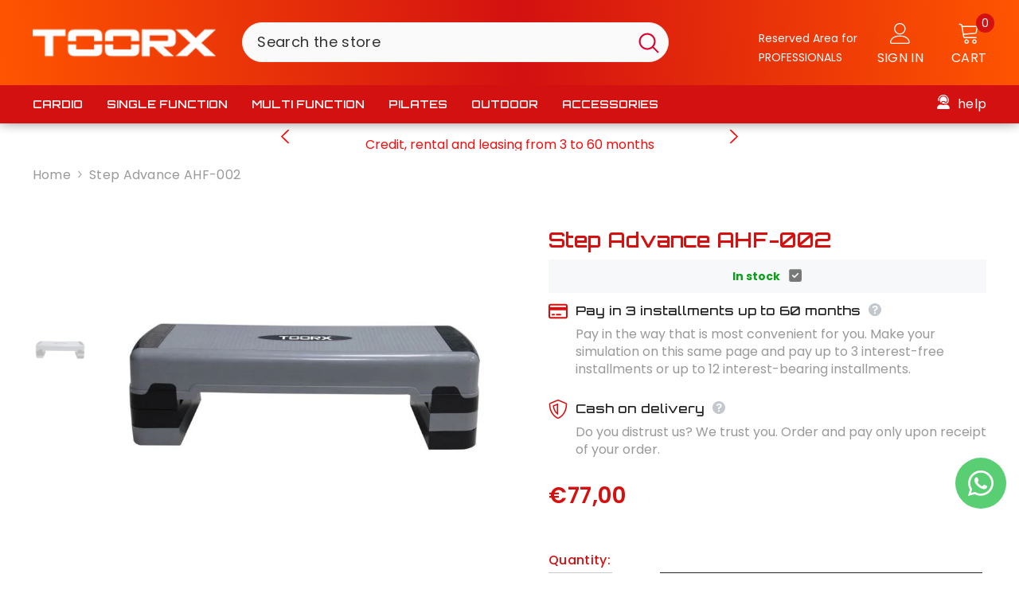

--- FILE ---
content_type: text/html; charset=utf-8
request_url: https://toorx.pt/en-en/products/step-advance-toorx
body_size: 53485
content:
<!doctype html><html class="no-js" lang="en">
    <head>

        <meta charset="utf-8">
        <meta http-equiv="X-UA-Compatible" content="IE=edge">
        <meta name="viewport" content="width=device-width,initial-scale=1">
        <meta name="theme-color" content="">
        <meta name="facebook-domain-verification" content="unff7ib5hpfbockfukk9rv5021fk32" />
        <link rel="canonical" href="https://toorx.pt/en-en/products/step-advance-toorx">
        <link rel="canonical" href="https://toorx.pt/en-en/products/step-advance-toorx" canonical-shop-url="https://toorx.pt/"><link rel="shortcut icon" href="//toorx.pt/cdn/shop/files/favicon-toorx3_32x32.png?v=1679575642" type="image/png"><link rel="preconnect" href="https://cdn.shopify.com" crossorigin>
        <title>
            Step Advance AHF-002
 &ndash; Toorx.pt</title>
        
            <meta name="description" content="This step has a non-slip surface that makes training safer. It is possible to adjust the height in 3 levels: 15-20-25 cm. The Step Advance TOORX has the following measurements: 90 x 32.5 cm Color: Black and gray">
        
        

<meta property="og:site_name" content="Toorx.pt">
<meta property="og:url" content="https://toorx.pt/en-en/products/step-advance-toorx">
<meta property="og:title" content="Step Advance AHF-002">
<meta property="og:type" content="product">
<meta property="og:description" content="This step has a non-slip surface that makes training safer. It is possible to adjust the height in 3 levels: 15-20-25 cm. The Step Advance TOORX has the following measurements: 90 x 32.5 cm Color: Black and gray"><meta property="og:image" content="http://toorx.pt/cdn/shop/products/AHF-002_311e0470-37c2-460d-a834-f4b3ef4ebd60.jpg?v=1710180141">
  <meta property="og:image:secure_url" content="https://toorx.pt/cdn/shop/products/AHF-002_311e0470-37c2-460d-a834-f4b3ef4ebd60.jpg?v=1710180141">
  <meta property="og:image:width" content="700">
  <meta property="og:image:height" content="700"><meta property="og:price:amount" content="77,00">
  <meta property="og:price:currency" content="EUR"><meta name="twitter:card" content="summary_large_image">
<meta name="twitter:title" content="Step Advance AHF-002">
<meta name="twitter:description" content="This step has a non-slip surface that makes training safer. It is possible to adjust the height in 3 levels: 15-20-25 cm. The Step Advance TOORX has the following measurements: 90 x 32.5 cm Color: Black and gray">

        <script>window.performance && window.performance.mark && window.performance.mark('shopify.content_for_header.start');</script><meta name="google-site-verification" content="yh7DBbcJQR5sjyWFtiYmn-tMbhsH3GcgEUMxfao7Z4I">
<meta name="facebook-domain-verification" content="9t4nri7cric83w71jsdi6t521l11wo">
<meta id="shopify-digital-wallet" name="shopify-digital-wallet" content="/73349333281/digital_wallets/dialog">
<meta name="shopify-checkout-api-token" content="d852de6e247c173421154c6da79346f8">
<link rel="alternate" hreflang="x-default" href="https://toorx.pt/products/step-advance-toorx">
<link rel="alternate" hreflang="pt" href="https://toorx.pt/products/step-advance-toorx">
<link rel="alternate" hreflang="en" href="https://toorx.pt/en/products/step-advance-toorx">
<link rel="alternate" hreflang="fr" href="https://toorx.pt/fr/products/step-advance-toorx">
<link rel="alternate" hreflang="en-IE" href="https://toorx.pt/en-en/products/step-advance-toorx">
<link rel="alternate" hreflang="fr-IE" href="https://toorx.pt/fr-en/products/step-advance-toorx">
<link rel="alternate" hreflang="pt-IE" href="https://toorx.pt/pt-en/products/step-advance-toorx">
<link rel="alternate" type="application/json+oembed" href="https://toorx.pt/en-en/products/step-advance-toorx.oembed">
<script async="async" src="/checkouts/internal/preloads.js?locale=en-IE"></script>
<script id="apple-pay-shop-capabilities" type="application/json">{"shopId":73349333281,"countryCode":"PT","currencyCode":"EUR","merchantCapabilities":["supports3DS"],"merchantId":"gid:\/\/shopify\/Shop\/73349333281","merchantName":"Toorx.pt","requiredBillingContactFields":["postalAddress","email","phone"],"requiredShippingContactFields":["postalAddress","email","phone"],"shippingType":"shipping","supportedNetworks":["visa","maestro","masterCard","amex"],"total":{"type":"pending","label":"Toorx.pt","amount":"1.00"},"shopifyPaymentsEnabled":true,"supportsSubscriptions":true}</script>
<script id="shopify-features" type="application/json">{"accessToken":"d852de6e247c173421154c6da79346f8","betas":["rich-media-storefront-analytics"],"domain":"toorx.pt","predictiveSearch":true,"shopId":73349333281,"locale":"en"}</script>
<script>var Shopify = Shopify || {};
Shopify.shop = "toorx-pt.myshopify.com";
Shopify.locale = "en";
Shopify.currency = {"active":"EUR","rate":"1.0"};
Shopify.country = "IE";
Shopify.theme = {"name":"Tema 2025\/2026","id":189617340754,"schema_name":"Ella","schema_version":"6.3.0","theme_store_id":null,"role":"main"};
Shopify.theme.handle = "null";
Shopify.theme.style = {"id":null,"handle":null};
Shopify.cdnHost = "toorx.pt/cdn";
Shopify.routes = Shopify.routes || {};
Shopify.routes.root = "/en-en/";</script>
<script type="module">!function(o){(o.Shopify=o.Shopify||{}).modules=!0}(window);</script>
<script>!function(o){function n(){var o=[];function n(){o.push(Array.prototype.slice.apply(arguments))}return n.q=o,n}var t=o.Shopify=o.Shopify||{};t.loadFeatures=n(),t.autoloadFeatures=n()}(window);</script>
<script id="shop-js-analytics" type="application/json">{"pageType":"product"}</script>
<script defer="defer" async type="module" src="//toorx.pt/cdn/shopifycloud/shop-js/modules/v2/client.init-shop-cart-sync_BdyHc3Nr.en.esm.js"></script>
<script defer="defer" async type="module" src="//toorx.pt/cdn/shopifycloud/shop-js/modules/v2/chunk.common_Daul8nwZ.esm.js"></script>
<script type="module">
  await import("//toorx.pt/cdn/shopifycloud/shop-js/modules/v2/client.init-shop-cart-sync_BdyHc3Nr.en.esm.js");
await import("//toorx.pt/cdn/shopifycloud/shop-js/modules/v2/chunk.common_Daul8nwZ.esm.js");

  window.Shopify.SignInWithShop?.initShopCartSync?.({"fedCMEnabled":true,"windoidEnabled":true});

</script>
<script>(function() {
  var isLoaded = false;
  function asyncLoad() {
    if (isLoaded) return;
    isLoaded = true;
    var urls = ["https:\/\/chimpstatic.com\/mcjs-connected\/js\/users\/aa268de19af2aae866026e42c\/eec4b92600c8f4897d4762885.js?shop=toorx-pt.myshopify.com","https:\/\/deliverytimer.herokuapp.com\/deliverrytimer.js?shop=toorx-pt.myshopify.com","https:\/\/shy.elfsight.com\/p\/platform.js?shop=toorx-pt.myshopify.com","https:\/\/cdn.adtrace.ai\/facebook-track.js?shop=toorx-pt.myshopify.com","https:\/\/cdn.pushowl.com\/latest\/sdks\/pushowl-shopify.js?subdomain=toorx-pt\u0026environment=production\u0026guid=528a8454-3bcb-4b79-a024-96bc48541b84\u0026shop=toorx-pt.myshopify.com"];
    for (var i = 0; i < urls.length; i++) {
      var s = document.createElement('script');
      s.type = 'text/javascript';
      s.async = true;
      s.src = urls[i];
      var x = document.getElementsByTagName('script')[0];
      x.parentNode.insertBefore(s, x);
    }
  };
  if(window.attachEvent) {
    window.attachEvent('onload', asyncLoad);
  } else {
    window.addEventListener('load', asyncLoad, false);
  }
})();</script>
<script id="__st">var __st={"a":73349333281,"offset":0,"reqid":"ec312e40-b4ad-460e-94a2-178cb28212e5-1768992642","pageurl":"toorx.pt\/en-en\/products\/step-advance-toorx","u":"24c8abd50e85","p":"product","rtyp":"product","rid":8785647141202};</script>
<script>window.ShopifyPaypalV4VisibilityTracking = true;</script>
<script id="captcha-bootstrap">!function(){'use strict';const t='contact',e='account',n='new_comment',o=[[t,t],['blogs',n],['comments',n],[t,'customer']],c=[[e,'customer_login'],[e,'guest_login'],[e,'recover_customer_password'],[e,'create_customer']],r=t=>t.map((([t,e])=>`form[action*='/${t}']:not([data-nocaptcha='true']) input[name='form_type'][value='${e}']`)).join(','),a=t=>()=>t?[...document.querySelectorAll(t)].map((t=>t.form)):[];function s(){const t=[...o],e=r(t);return a(e)}const i='password',u='form_key',d=['recaptcha-v3-token','g-recaptcha-response','h-captcha-response',i],f=()=>{try{return window.sessionStorage}catch{return}},m='__shopify_v',_=t=>t.elements[u];function p(t,e,n=!1){try{const o=window.sessionStorage,c=JSON.parse(o.getItem(e)),{data:r}=function(t){const{data:e,action:n}=t;return t[m]||n?{data:e,action:n}:{data:t,action:n}}(c);for(const[e,n]of Object.entries(r))t.elements[e]&&(t.elements[e].value=n);n&&o.removeItem(e)}catch(o){console.error('form repopulation failed',{error:o})}}const l='form_type',E='cptcha';function T(t){t.dataset[E]=!0}const w=window,h=w.document,L='Shopify',v='ce_forms',y='captcha';let A=!1;((t,e)=>{const n=(g='f06e6c50-85a8-45c8-87d0-21a2b65856fe',I='https://cdn.shopify.com/shopifycloud/storefront-forms-hcaptcha/ce_storefront_forms_captcha_hcaptcha.v1.5.2.iife.js',D={infoText:'Protected by hCaptcha',privacyText:'Privacy',termsText:'Terms'},(t,e,n)=>{const o=w[L][v],c=o.bindForm;if(c)return c(t,g,e,D).then(n);var r;o.q.push([[t,g,e,D],n]),r=I,A||(h.body.append(Object.assign(h.createElement('script'),{id:'captcha-provider',async:!0,src:r})),A=!0)});var g,I,D;w[L]=w[L]||{},w[L][v]=w[L][v]||{},w[L][v].q=[],w[L][y]=w[L][y]||{},w[L][y].protect=function(t,e){n(t,void 0,e),T(t)},Object.freeze(w[L][y]),function(t,e,n,w,h,L){const[v,y,A,g]=function(t,e,n){const i=e?o:[],u=t?c:[],d=[...i,...u],f=r(d),m=r(i),_=r(d.filter((([t,e])=>n.includes(e))));return[a(f),a(m),a(_),s()]}(w,h,L),I=t=>{const e=t.target;return e instanceof HTMLFormElement?e:e&&e.form},D=t=>v().includes(t);t.addEventListener('submit',(t=>{const e=I(t);if(!e)return;const n=D(e)&&!e.dataset.hcaptchaBound&&!e.dataset.recaptchaBound,o=_(e),c=g().includes(e)&&(!o||!o.value);(n||c)&&t.preventDefault(),c&&!n&&(function(t){try{if(!f())return;!function(t){const e=f();if(!e)return;const n=_(t);if(!n)return;const o=n.value;o&&e.removeItem(o)}(t);const e=Array.from(Array(32),(()=>Math.random().toString(36)[2])).join('');!function(t,e){_(t)||t.append(Object.assign(document.createElement('input'),{type:'hidden',name:u})),t.elements[u].value=e}(t,e),function(t,e){const n=f();if(!n)return;const o=[...t.querySelectorAll(`input[type='${i}']`)].map((({name:t})=>t)),c=[...d,...o],r={};for(const[a,s]of new FormData(t).entries())c.includes(a)||(r[a]=s);n.setItem(e,JSON.stringify({[m]:1,action:t.action,data:r}))}(t,e)}catch(e){console.error('failed to persist form',e)}}(e),e.submit())}));const S=(t,e)=>{t&&!t.dataset[E]&&(n(t,e.some((e=>e===t))),T(t))};for(const o of['focusin','change'])t.addEventListener(o,(t=>{const e=I(t);D(e)&&S(e,y())}));const B=e.get('form_key'),M=e.get(l),P=B&&M;t.addEventListener('DOMContentLoaded',(()=>{const t=y();if(P)for(const e of t)e.elements[l].value===M&&p(e,B);[...new Set([...A(),...v().filter((t=>'true'===t.dataset.shopifyCaptcha))])].forEach((e=>S(e,t)))}))}(h,new URLSearchParams(w.location.search),n,t,e,['guest_login'])})(!0,!0)}();</script>
<script integrity="sha256-4kQ18oKyAcykRKYeNunJcIwy7WH5gtpwJnB7kiuLZ1E=" data-source-attribution="shopify.loadfeatures" defer="defer" src="//toorx.pt/cdn/shopifycloud/storefront/assets/storefront/load_feature-a0a9edcb.js" crossorigin="anonymous"></script>
<script data-source-attribution="shopify.dynamic_checkout.dynamic.init">var Shopify=Shopify||{};Shopify.PaymentButton=Shopify.PaymentButton||{isStorefrontPortableWallets:!0,init:function(){window.Shopify.PaymentButton.init=function(){};var t=document.createElement("script");t.src="https://toorx.pt/cdn/shopifycloud/portable-wallets/latest/portable-wallets.en.js",t.type="module",document.head.appendChild(t)}};
</script>
<script data-source-attribution="shopify.dynamic_checkout.buyer_consent">
  function portableWalletsHideBuyerConsent(e){var t=document.getElementById("shopify-buyer-consent"),n=document.getElementById("shopify-subscription-policy-button");t&&n&&(t.classList.add("hidden"),t.setAttribute("aria-hidden","true"),n.removeEventListener("click",e))}function portableWalletsShowBuyerConsent(e){var t=document.getElementById("shopify-buyer-consent"),n=document.getElementById("shopify-subscription-policy-button");t&&n&&(t.classList.remove("hidden"),t.removeAttribute("aria-hidden"),n.addEventListener("click",e))}window.Shopify?.PaymentButton&&(window.Shopify.PaymentButton.hideBuyerConsent=portableWalletsHideBuyerConsent,window.Shopify.PaymentButton.showBuyerConsent=portableWalletsShowBuyerConsent);
</script>
<script>
  function portableWalletsCleanup(e){e&&e.src&&console.error("Failed to load portable wallets script "+e.src);var t=document.querySelectorAll("shopify-accelerated-checkout .shopify-payment-button__skeleton, shopify-accelerated-checkout-cart .wallet-cart-button__skeleton"),e=document.getElementById("shopify-buyer-consent");for(let e=0;e<t.length;e++)t[e].remove();e&&e.remove()}function portableWalletsNotLoadedAsModule(e){e instanceof ErrorEvent&&"string"==typeof e.message&&e.message.includes("import.meta")&&"string"==typeof e.filename&&e.filename.includes("portable-wallets")&&(window.removeEventListener("error",portableWalletsNotLoadedAsModule),window.Shopify.PaymentButton.failedToLoad=e,"loading"===document.readyState?document.addEventListener("DOMContentLoaded",window.Shopify.PaymentButton.init):window.Shopify.PaymentButton.init())}window.addEventListener("error",portableWalletsNotLoadedAsModule);
</script>

<script type="module" src="https://toorx.pt/cdn/shopifycloud/portable-wallets/latest/portable-wallets.en.js" onError="portableWalletsCleanup(this)" crossorigin="anonymous"></script>
<script nomodule>
  document.addEventListener("DOMContentLoaded", portableWalletsCleanup);
</script>

<script id='scb4127' type='text/javascript' async='' src='https://toorx.pt/cdn/shopifycloud/privacy-banner/storefront-banner.js'></script><link id="shopify-accelerated-checkout-styles" rel="stylesheet" media="screen" href="https://toorx.pt/cdn/shopifycloud/portable-wallets/latest/accelerated-checkout-backwards-compat.css" crossorigin="anonymous">
<style id="shopify-accelerated-checkout-cart">
        #shopify-buyer-consent {
  margin-top: 1em;
  display: inline-block;
  width: 100%;
}

#shopify-buyer-consent.hidden {
  display: none;
}

#shopify-subscription-policy-button {
  background: none;
  border: none;
  padding: 0;
  text-decoration: underline;
  font-size: inherit;
  cursor: pointer;
}

#shopify-subscription-policy-button::before {
  box-shadow: none;
}

      </style>
<script id="sections-script" data-sections="header-03" defer="defer" src="//toorx.pt/cdn/shop/t/5/compiled_assets/scripts.js?v=3436"></script>
<script>window.performance && window.performance.mark && window.performance.mark('shopify.content_for_header.end');</script>


      
        <style>
    @import url('https://fonts.googleapis.com/css?family=Poppins:300,300i,400,400i,500,500i,600,600i,700,700i,800,800i&display=swap');
                

          @import url('https://fonts.googleapis.com/css?family=Orbitron:300,300i,400,400i,500,500i,600,600i,700,700i,800,800i&display=swap');
                    
          
    

    :root {
        /* Settings Body */
        
            --font-body-family: Poppins;
        
        --font-body-size: 16px;
        --font-body-weight: 400;
        --body-line-height: 22px;
        --body-letter-spacing: .02em;

        /* Settings Heading */
        
            --font-heading-family: Orbitron;
        
        --font-heading-size: 25px;
        --font-heading-weight: 700;
        --font-heading-style: normal;
        --heading-line-height: 34px;
        --heading-letter-spacing: ,05em;
        --heading-text-transform: uppercase;
        --heading-border-height: 2px;

        /* Settings Navigation */
        /* Menu Lv1 */
        
            --font-menu-lv1-family: Orbitron;
        
        --font-menu-lv1-size: 14px;
        --font-menu-lv1-weight: 600;
        --menu-lv1-line-height: 22px;
        --menu-lv1-letter-spacing: ,05em;
        --menu-lv1-text-transform: uppercase;

        /* Menu Lv2 */
        
            --font-menu-lv2-family: Poppins;
        
        --font-menu-lv2-size: 14px;
        --font-menu-lv2-weight: 400;
        --menu-lv2-line-height: 22px;
        --menu-lv2-letter-spacing: .02em;
        --menu-lv2-text-transform: capitalize;

        /* Menu Lv3 */
        
            --font-menu-lv3-family: Poppins;
        
        --font-menu-lv3-size: 12px;
        --font-menu-lv3-weight: 400;
        --menu-lv3-line-height: 22px;
        --menu-lv3-letter-spacing: .02em;
        --menu-lv3-text-transform: capitalize;

        /* Mega Menu Lv2 */
        
            --font-mega-menu-lv2-family: Poppins;
        
        --font-mega-menu-lv2-size: 17px;
        --font-mega-menu-lv2-weight: 400;
        --font-mega-menu-lv2-style: normal;
        --mega-menu-lv2-line-height: 22px;
        --mega-menu-lv2-letter-spacing: .02em;
        --mega-menu-lv2-text-transform: capitalize;

        /* Mega Menu Lv3 */
        
            --font-mega-menu-lv3-family: Poppins;
        
        --font-mega-menu-lv3-size: 12px;
        --font-mega-menu-lv3-weight: 400;
        --mega-menu-lv3-line-height: 22px;
        --mega-menu-lv3-letter-spacing: .02em;
        --mega-menu-lv3-text-transform: capitalize;

        /* Product Card Title */--product-title-font: Orbitron;--product-title-font-size : 16px;
        --product-title-font-weight : 400;
        --product-title-line-height: 22px;
        --product-title-letter-spacing: .02em;
        --product-title-line-text : 3;
        --product-title-text-transform : capitalize;
        --product-title-margin-bottom: 10px;

        /* Product Card Vendor */--product-vendor-font: Poppins;--product-vendor-font-size : 12px;
        --product-vendor-font-weight : 400;
        --product-vendor-font-style : normal;
        --product-vendor-line-height: 22px;
        --product-vendor-letter-spacing: .02em;
        --product-vendor-text-transform : uppercase;
        --product-vendor-margin-bottom: 0px;

        /* Product Card Price */--product-price-font: Orbitron;--product-price-font-size : 14px;
        --product-price-font-weight : 600;
        --product-price-line-height: 22px;
        --product-price-letter-spacing: .02em;
        --product-price-margin-top: 0px;
        --product-price-margin-bottom: 13px;

        /* Product Card Badge */--badge-font: Poppins;--badge-font-size : 12px;
        --badge-font-weight : 400;
        --badge-text-transform : capitalize;
        --badge-letter-spacing: .02em;
        --badge-line-height: 20px;
        --badge-border-radius: 0px;
        --badge-padding-top: 0px;
        --badge-padding-bottom: 0px;
        --badge-padding-left-right: 8px;
        --badge-postion-top: 0px;
        --badge-postion-left-right: 0px;

        /* Product Quickview */
        --product-quickview-font-size : 12px;
        --product-quickview-line-height: 23px;
        --product-quickview-border-radius: 1px;
        --product-quickview-padding-top: 0px;
        --product-quickview-padding-bottom: 0px;
        --product-quickview-padding-left-right: 7px;
        --product-quickview-sold-out-product: #e95144;--product-quickview-box-shadow: none;/* Blog Card Tile */--blog-title-font: Orbitron;--blog-title-font-size : 20px;
        --blog-title-font-weight : 700;
        --blog-title-line-height: 29px;
        --blog-title-letter-spacing: .09in;
        --blog-title-text-transform : uppercase;

        /* Blog Card Info (Date, Author) */--blog-info-font: Poppins;--blog-info-font-size : 14px;
        --blog-info-font-weight : 400;
        --blog-info-line-height: 20px;
        --blog-info-letter-spacing: .02em;
        --blog-info-text-transform : uppercase;

        /* Button 1 */--btn-1-font-family: Orbitron;--btn-1-font-size: 14px;
        --btn-1-font-weight: 700;
        --btn-1-text-transform: uppercase;
        --btn-1-line-height: 22px;
        --btn-1-letter-spacing: ,05em;
        --btn-1-text-align: center;
        --btn-1-border-radius: 0px;
        --btn-1-border-width: 1px;
        --btn-1-border-style: solid;
        --btn-1-padding-top: 10px;
        --btn-1-padding-bottom: 10px;
        --btn-1-horizontal-length: 0px;
        --btn-1-vertical-length: 0px;
        --btn-1-blur-radius: 0px;
        --btn-1-spread: 0px;
        
        
        
          --btn-1-all-bg-opacity-hover: rgba(0, 0, 0, 0.5);
        
        
            --btn-1-inset: ;
        

        /* Button 2 */--btn-2-font-family: Orbitron;--btn-2-font-size: 18px;
        --btn-2-font-weight: 700;
        --btn-2-text-transform: uppercase;
        --btn-2-line-height: 23px;
        --btn-2-letter-spacing: ,05em;
        --btn-2-text-align: right;
        --btn-2-border-radius: 6px;
        --btn-2-border-width: 1px;
        --btn-2-border-style: solid;
        --btn-2-padding-top: 20px;
        --btn-2-padding-bottom: 20px;
        --btn-2-horizontal-length: 4px;
        --btn-2-vertical-length: 4px;
        --btn-2-blur-radius: 7px;
        --btn-2-spread: 0px;
        
        
          --btn-2-all-bg-opacity: rgba(25, 145, 226, 0.5);
        
        
          --btn-2-all-bg-opacity-hover: rgba(0, 0, 0, 0.5);
        
        
            --btn-2-inset: ;
        

        /* Button 3 */--btn-3-font-family: Poppins;--btn-3-font-size: 14px;
        --btn-3-font-weight: 700;
        --btn-3-text-transform: uppercase;
        --btn-3-line-height: 22px;
        --btn-3-letter-spacing: .05em;
        --btn-3-text-align: center;
        --btn-3-border-radius: 0px;
        --btn-3-border-width: 1px;
        --btn-3-border-style: solid;
        --btn-3-padding-top: 10px;
        --btn-3-padding-bottom: 10px;
        --btn-3-horizontal-length: 0px;
        --btn-3-vertical-length: 0px;
        --btn-3-blur-radius: 0px;
        --btn-3-spread: 0px;
        
        
          --btn-3-all-bg-opacity: rgba(0, 0, 0, 0.1);
        
        
          --btn-3-all-bg-opacity-hover: rgba(0, 0, 0, 0.1);
        

        
            --btn-3-inset: ;
        

        /* Footer Heading */--footer-heading-font-family: Orbitron;--footer-heading-font-size : 15px;
        --footer-heading-font-weight : 600;
        --footer-heading-line-height : 22px;
        --footer-heading-letter-spacing : ,05em;
        --footer-heading-text-transform : uppercase;

        /* Footer Link */--footer-link-font-family: Poppins;--footer-link-font-size : 12px;
        --footer-link-font-weight : 400;
        --footer-link-line-height : 28px;
        --footer-link-letter-spacing : .02em;
        --footer-link-text-transform : capitalize;

        /* Page Title */
        
            --font-page-title-family: Orbitron;
        
        --font-page-title-size: 20px;
        --font-page-title-weight: 700;
        --font-page-title-style: normal;
        --page-title-line-height: 20px;
        --page-title-letter-spacing: ,05em;
        --page-title-text-transform: uppercase;

        /* Font Product Tab Title */
        --font-tab-type-1: Poppins;
        --font-tab-type-2: Orbitron;

        /* Text Size */
        --text-size-font-size : 10px;
        --text-size-font-weight : 400;
        --text-size-line-height : 22px;
        --text-size-letter-spacing : 0;
        --text-size-text-transform : uppercase;
        --text-size-color : #787878;

        /* Font Weight */
        --font-weight-normal: 400;
        --font-weight-medium: 500;
        --font-weight-semibold: 600;
        --font-weight-bold: 700;
        --font-weight-bolder: 800;
        --font-weight-black: 900;

        /* Radio Button */
        --form-label-checkbox-before-bg: #fff;
        --form-label-checkbox-before-border: #cecece;
        --form-label-checkbox-before-bg-checked: #000;

        /* Conatiner */
        --header-custom-width-container: 1400px;
        --body-custom-width-container: 1600px;
        --footer-custom-width-container: 1600px;

        /* Layout Boxed */
        --color-background-layout-boxed: #fff;/* Arrow */
        --position-horizontal-slick-arrow: 0;

        /* General Color*/
        --color-text: #d31111;
        --color-text2: #969696;
        --color-global: #232323;
        --color-white: #FFFFFF;
        --color-grey: #868686;
        --color-black: #202020;
        --color-base-text-rgb: 211, 17, 17;
        --color-base-text2-rgb: 150, 150, 150;
        --color-background: #ffffff;
        --color-background-rgb: 255, 255, 255;
        --color-background-overylay: rgba(255, 255, 255, 0.9);
        --color-base-accent-text: ;
        --color-base-accent-1: ;
        --color-base-accent-2: ;
        --color-link: #d31111;
        --color-link-hover: #d31111;
        --color-error: #d31111;
        --color-error-bg: #FCEEEE;
        --color-success: #5A5A5A;
        --color-success-bg: #DFF0D8;
        --color-info: #202020;
        --color-info-bg: #FFF2DD;
        --color-link-underline: rgba(211, 17, 17, 0.5);

        --color-breadcrumb: #999999;
        --colors-breadcrumb-hover: #232323;
        --colors-breadcrumb-active: #999999;

        --border-global: #e6e6e6;
        --bg-global: #fafafa;

        --bg-planceholder: #fafafa;

        --color-warning: #fff;
        --bg-warning: #e0b252;

        --color-background-10 : #fbe7e7;
        --color-background-20 : #f6cfcf;
        --color-background-30 : #f2b8b8;
        --color-background-50 : #e98888;
        --color-background-global : #919191;

        /* Arrow Color */
        --arrow-color: #323232;
        --arrow-background-color: #fff;
        --arrow-border-color: #ccc;
        --arrow-color-hover: #323232;
        --arrow-background-color-hover: #f8f8f8;
        --arrow-border-color-hover: #f8f8f8;

        --arrow-width: 35px;
        --arrow-height: 35px;
        --arrow-size: px;
        --arrow-size-icon: 17px;
        --arrow-border-radius: 50%;
        --arrow-border-width: 1px;

        /* Pagination Color */
        --pagination-item-color: #3c3c3c;
        --pagination-item-color-active: #3c3c3c;
        --pagination-item-bg-color: 
        #fff;
        --pagination-item-bg-color-active: #fff;
        --pagination-item-border-color: #fff;
        --pagination-item-border-color-active: #ffffff;

        --pagination-arrow-color: #3c3c3c;
        --pagination-arrow-color-active: #3c3c3c;
        --pagination-arrow-bg-color: #fff;
        --pagination-arrow-bg-color-active: #fff;
        --pagination-arrow-border-color: #fff;
        --pagination-arrow-border-color-active: #fff;

        /* Dots Color */
        --dots-color: transparent;
        --dots-border-color: #323232;
        --dots-color-active: #323232;
        --dots-border-color-active: #323232;
        --dots-style2-background-opacity: #00000050;
        --dots-width: 12px;
        --dots-height: 12px;

        /* Button Color */
        --btn-1-color: #FFFFFF;
        --btn-1-bg: #232323;
        --btn-1-border: #232323;
        --btn-1-color-hover: #232323;
        --btn-1-bg-hover: #ffffff;
        --btn-1-border-hover: #232323;

        --btn-2-color: #232323;
        --btn-2-bg: #FFFFFF;
        --btn-2-border: #727272;
        --btn-2-color-hover: #FFFFFF;
        --btn-2-bg-hover: #232323;
        --btn-2-border-hover: #232323;

        --btn-3-color: #FFFFFF;
        --btn-3-bg: #e9514b;
        --btn-3-border: #ad2c1f;
        --btn-3-color-hover: #ffffff;
        --btn-3-bg-hover: #e9514b;
        --btn-3-border-hover: #ad2c1f;

        --anchor-transition: all ease .3s;
        --bg-white: #ffffff;
        --bg-black: #000000;
        --bg-grey: #808080;
        --icon: var(--color-text);
        --text-cart: #3c3c3c;
        --duration-short: 100ms;
        --duration-default: 350ms;
        --duration-long: 500ms;

        --form-input-bg: #ffffff;
        --form-input-border: #c7c7c7;
        --form-input-color: #d31111;;
        --form-input-placeholder: #868686;
        --form-label: #d31111;

        --new-badge-color: #ffffff;
        --new-badge-bg: #d3002d;
        --sale-badge-color: #ffffff;
        --sale-badge-bg: #a0a0a0;
        --sold-out-badge-color: #ffffff;
        --sold-out-badge-bg: #c1c1c1;
        --custom-badge-color: #ffffff;
        --custom-badge-bg: #000000;
        --bundle-badge-color: #ffffff;
        --bundle-badge-bg: #232323;
        
        --product-title-color : #323232;
        --product-title-color-hover : #ad2c1f;
        --product-vendor-color : #ad2c1f;
        --product-price-color : #ad2c1f;
        --product-sale-price-color : #ad2c1f;
        --product-compare-price-color : #969696;
        --product-review-full-color : #ad2c1f;
        --product-review-empty-color : #A4A4A4;
        --product-swatch-border : #cbcbcb;
        --product-swatch-border-active : #232323;
        --product-swatch-width : 40px;
        --product-swatch-height : 40px;
        --product-swatch-border-radius : 0px;
        --product-swatch-color-width : 40px;
        --product-swatch-color-height : 40px;
        --product-swatch-color-border-radius : 20px;
        --product-wishlist-color : #000000;
        --product-wishlist-bg : #ffffff;
        --product-wishlist-color-added : #ffffff;
        --product-wishlist-bg-added : #000000;
        --product-compare-color : #000000;
        --product-compare-bg : #FFFFFF;
        --product-compare-color-added : #D12442;
        --product-compare-bg-added : #FFFFFF;
        --product-hot-stock-text-color : #d62828;
        --product-quick-view-color : #000000;
        --product-cart-image-fit : contain;

        
          --product-quick-view-bg: rgba(255, 255, 255, 0.9);
        
        --product-quick-view-color-hover : #FFFFFF;
        --product-quick-view-bg-hover : #000000;

        --product-action-color : #232323;       
        --product-action-bg : #ffffff;
        --product-action-border : #000000;
        --product-action-color-hover : #FFFFFF;
        --product-action-bg-hover : #232323;
        --product-action-border-hover : #232323;

        /* Multilevel Category Filter */
        --color-label-multiLevel-categories: #232323;
        --bg-label-multiLevel-categories: #fff;
        --color-button-multiLevel-categories: #fff;
        --bg-button-multiLevel-categories: #ff8b21;
        --border-button-multiLevel-categories: transparent;
        --hover-color-button-multiLevel-categories: #fff;
        --hover-bg-button-multiLevel-categories: #ff8b21;--cart-item-bg : #ffffff;
            --cart-item-border : #e8e8e8;
            --cart-item-border-width : 1px;
            --cart-item-border-style : solid;
            --free-shipping-height : 10px;
            --free-shipping-border-radius : 20px;
            --free-shipping-color : #727272;
            --free-shipping-bg : #ededed;
            --free-shipping-bg-1: #f44336;
            --free-shipping-bg-2: #ffc206;
            --free-shipping-bg-3: #69c69c;
            --free-shipping-bg-4: #69c69c;
            --free-shipping-min-height : 20.0px;
        

        --w-product-swatch-custom: 30px;
        --h-product-swatch-custom: 30px;
        --w-product-swatch-custom-mb: 20px;
        --h-product-swatch-custom-mb: 20px;
        --font-size-product-swatch-more: 12px;

        --swatch-border : #cbcbcb;
        --swatch-border-active : #232323;

        --variant-size: #232323;
        --variant-size-border: #e7e7e7;
        --variant-size-bg: #ffffff;
        --variant-size-hover: #ffffff;
        --variant-size-border-hover: #232323;
        --variant-size-bg-hover: #232323;

        --variant-bg : #ffffff;
        --variant-color : #232323;
        --variant-bg-active : #ffffff;
        --variant-color-active : #232323;

        /* Font Size Text Social */
        --fontsize-text-social: 12px;
        
        /* Sidebar Animation */
        --page-content-distance: 64px;
        --sidebar-content-distance: 40px;
        --button-transition-ease: cubic-bezier(.25,.46,.45,.94);

        /* Loading Spinner Color */
        --spinner-top-color: #fc0;
        --spinner-right-color: #4dd4c6;
        --spinner-bottom-color: #f00;
        --spinner-left-color: #f6f6f6;
    }
</style>

        <link href="//toorx.pt/cdn/shop/t/5/assets/base.css?v=123848282247733672051761575685" rel="stylesheet" type="text/css" media="all" />
<link href="//toorx.pt/cdn/shop/t/5/assets/custom.css?v=146182891185847278601766747121" rel="stylesheet" type="text/css" media="all" />
<link href="//toorx.pt/cdn/shop/t/5/assets/layout_rtl.css?v=90285635790887185171761575846" rel="stylesheet" type="text/css" media="all" />

        <script>document.documentElement.className = document.documentElement.className.replace('no-js', 'js');</script>
    <!-- BEGIN app block: shopify://apps/cbb-keep-share-cart/blocks/app-embed-block/bcd29b78-3f2c-4a02-a355-b5ba4727a2eb --><script>
    window.codeblackbelt = window.codeblackbelt || {};
    window.codeblackbelt.shop = window.codeblackbelt.shop || 'toorx-pt.myshopify.com';
    </script><script src="//cdn.codeblackbelt.com/widgets/keep-and-share-your-cart/main.min.js?version=2026012110+0000" async></script>
<!-- END app block --><!-- BEGIN app block: shopify://apps/whatsapp-button/blocks/app-embed-block/96d80a63-e860-4262-a001-8b82ac4d00e6 --><script>
    (function() {
        function asyncLoad() {
            var url = 'https://whatsapp-button.eazeapps.io/api/buttonInstallation/scriptTag?shopId=22330&v=1758648829';
            var s = document.createElement('script');
            s.type = 'text/javascript';
            s.async = true;
            s.src = url;
            var x = document.getElementsByTagName('script')[0];
            x.parentNode.insertBefore(s, x);
        };
        if(window.attachEvent) {
            window.attachEvent('onload', asyncLoad);
        } else {
            window.addEventListener('load', asyncLoad, false);
        }
    })();
</script>

<!-- END app block --><!-- BEGIN app block: shopify://apps/capi-facebook-pixel-meta-api/blocks/facebook-ads-pixels/4ad3004f-fa0b-4587-a4f1-4d8ce89e9fbb -->









<script>
    window.__adTraceFacebookPaused = ``;
    window.__adTraceFacebookServerSideApiEnabled = ``;
    window.__adTraceShopifyDomain = `https://toorx.pt`;
    window.__adTraceIsProductPage = `product`.includes("product");
    window.__adTraceShopCurrency = `EUR`;
    window.__adTraceProductInfo = {
        "id": "8785647141202",
        "name": `Step Advance AHF-002`,
        "price": "77,00",
        "url": "/en-en/products/step-advance-toorx",
        "description": "\u003cp\u003e This step has a non-slip surface that makes training safer.\u003cbr\u003e It is possible to adjust the height in 3 levels: 15-20-25 cm.\u003cbr\u003e The Step Advance TOORX has the following measurements: 90 x 32.5 cm\u003cbr\u003e\u003cbr\u003e Color: Black and gray\u003c\/p\u003e",
        "image": "//toorx.pt/cdn/shop/products/AHF-002_311e0470-37c2-460d-a834-f4b3ef4ebd60.jpg?v=1710180141"
    };
    
</script>
<!-- END app block --><script src="https://cdn.shopify.com/extensions/019b7cd0-6587-73c3-9937-bcc2249fa2c4/lb-upsell-227/assets/lb-selleasy.js" type="text/javascript" defer="defer"></script>
<script src="https://cdn.shopify.com/extensions/15956640-5fbd-4282-a77e-c39c9c2d6136/facebook-instagram-pixels-at-90/assets/facebook-pixel.js" type="text/javascript" defer="defer"></script>
<link href="https://monorail-edge.shopifysvc.com" rel="dns-prefetch">
<script>(function(){if ("sendBeacon" in navigator && "performance" in window) {try {var session_token_from_headers = performance.getEntriesByType('navigation')[0].serverTiming.find(x => x.name == '_s').description;} catch {var session_token_from_headers = undefined;}var session_cookie_matches = document.cookie.match(/_shopify_s=([^;]*)/);var session_token_from_cookie = session_cookie_matches && session_cookie_matches.length === 2 ? session_cookie_matches[1] : "";var session_token = session_token_from_headers || session_token_from_cookie || "";function handle_abandonment_event(e) {var entries = performance.getEntries().filter(function(entry) {return /monorail-edge.shopifysvc.com/.test(entry.name);});if (!window.abandonment_tracked && entries.length === 0) {window.abandonment_tracked = true;var currentMs = Date.now();var navigation_start = performance.timing.navigationStart;var payload = {shop_id: 73349333281,url: window.location.href,navigation_start,duration: currentMs - navigation_start,session_token,page_type: "product"};window.navigator.sendBeacon("https://monorail-edge.shopifysvc.com/v1/produce", JSON.stringify({schema_id: "online_store_buyer_site_abandonment/1.1",payload: payload,metadata: {event_created_at_ms: currentMs,event_sent_at_ms: currentMs}}));}}window.addEventListener('pagehide', handle_abandonment_event);}}());</script>
<script id="web-pixels-manager-setup">(function e(e,d,r,n,o){if(void 0===o&&(o={}),!Boolean(null===(a=null===(i=window.Shopify)||void 0===i?void 0:i.analytics)||void 0===a?void 0:a.replayQueue)){var i,a;window.Shopify=window.Shopify||{};var t=window.Shopify;t.analytics=t.analytics||{};var s=t.analytics;s.replayQueue=[],s.publish=function(e,d,r){return s.replayQueue.push([e,d,r]),!0};try{self.performance.mark("wpm:start")}catch(e){}var l=function(){var e={modern:/Edge?\/(1{2}[4-9]|1[2-9]\d|[2-9]\d{2}|\d{4,})\.\d+(\.\d+|)|Firefox\/(1{2}[4-9]|1[2-9]\d|[2-9]\d{2}|\d{4,})\.\d+(\.\d+|)|Chrom(ium|e)\/(9{2}|\d{3,})\.\d+(\.\d+|)|(Maci|X1{2}).+ Version\/(15\.\d+|(1[6-9]|[2-9]\d|\d{3,})\.\d+)([,.]\d+|)( \(\w+\)|)( Mobile\/\w+|) Safari\/|Chrome.+OPR\/(9{2}|\d{3,})\.\d+\.\d+|(CPU[ +]OS|iPhone[ +]OS|CPU[ +]iPhone|CPU IPhone OS|CPU iPad OS)[ +]+(15[._]\d+|(1[6-9]|[2-9]\d|\d{3,})[._]\d+)([._]\d+|)|Android:?[ /-](13[3-9]|1[4-9]\d|[2-9]\d{2}|\d{4,})(\.\d+|)(\.\d+|)|Android.+Firefox\/(13[5-9]|1[4-9]\d|[2-9]\d{2}|\d{4,})\.\d+(\.\d+|)|Android.+Chrom(ium|e)\/(13[3-9]|1[4-9]\d|[2-9]\d{2}|\d{4,})\.\d+(\.\d+|)|SamsungBrowser\/([2-9]\d|\d{3,})\.\d+/,legacy:/Edge?\/(1[6-9]|[2-9]\d|\d{3,})\.\d+(\.\d+|)|Firefox\/(5[4-9]|[6-9]\d|\d{3,})\.\d+(\.\d+|)|Chrom(ium|e)\/(5[1-9]|[6-9]\d|\d{3,})\.\d+(\.\d+|)([\d.]+$|.*Safari\/(?![\d.]+ Edge\/[\d.]+$))|(Maci|X1{2}).+ Version\/(10\.\d+|(1[1-9]|[2-9]\d|\d{3,})\.\d+)([,.]\d+|)( \(\w+\)|)( Mobile\/\w+|) Safari\/|Chrome.+OPR\/(3[89]|[4-9]\d|\d{3,})\.\d+\.\d+|(CPU[ +]OS|iPhone[ +]OS|CPU[ +]iPhone|CPU IPhone OS|CPU iPad OS)[ +]+(10[._]\d+|(1[1-9]|[2-9]\d|\d{3,})[._]\d+)([._]\d+|)|Android:?[ /-](13[3-9]|1[4-9]\d|[2-9]\d{2}|\d{4,})(\.\d+|)(\.\d+|)|Mobile Safari.+OPR\/([89]\d|\d{3,})\.\d+\.\d+|Android.+Firefox\/(13[5-9]|1[4-9]\d|[2-9]\d{2}|\d{4,})\.\d+(\.\d+|)|Android.+Chrom(ium|e)\/(13[3-9]|1[4-9]\d|[2-9]\d{2}|\d{4,})\.\d+(\.\d+|)|Android.+(UC? ?Browser|UCWEB|U3)[ /]?(15\.([5-9]|\d{2,})|(1[6-9]|[2-9]\d|\d{3,})\.\d+)\.\d+|SamsungBrowser\/(5\.\d+|([6-9]|\d{2,})\.\d+)|Android.+MQ{2}Browser\/(14(\.(9|\d{2,})|)|(1[5-9]|[2-9]\d|\d{3,})(\.\d+|))(\.\d+|)|K[Aa][Ii]OS\/(3\.\d+|([4-9]|\d{2,})\.\d+)(\.\d+|)/},d=e.modern,r=e.legacy,n=navigator.userAgent;return n.match(d)?"modern":n.match(r)?"legacy":"unknown"}(),u="modern"===l?"modern":"legacy",c=(null!=n?n:{modern:"",legacy:""})[u],f=function(e){return[e.baseUrl,"/wpm","/b",e.hashVersion,"modern"===e.buildTarget?"m":"l",".js"].join("")}({baseUrl:d,hashVersion:r,buildTarget:u}),m=function(e){var d=e.version,r=e.bundleTarget,n=e.surface,o=e.pageUrl,i=e.monorailEndpoint;return{emit:function(e){var a=e.status,t=e.errorMsg,s=(new Date).getTime(),l=JSON.stringify({metadata:{event_sent_at_ms:s},events:[{schema_id:"web_pixels_manager_load/3.1",payload:{version:d,bundle_target:r,page_url:o,status:a,surface:n,error_msg:t},metadata:{event_created_at_ms:s}}]});if(!i)return console&&console.warn&&console.warn("[Web Pixels Manager] No Monorail endpoint provided, skipping logging."),!1;try{return self.navigator.sendBeacon.bind(self.navigator)(i,l)}catch(e){}var u=new XMLHttpRequest;try{return u.open("POST",i,!0),u.setRequestHeader("Content-Type","text/plain"),u.send(l),!0}catch(e){return console&&console.warn&&console.warn("[Web Pixels Manager] Got an unhandled error while logging to Monorail."),!1}}}}({version:r,bundleTarget:l,surface:e.surface,pageUrl:self.location.href,monorailEndpoint:e.monorailEndpoint});try{o.browserTarget=l,function(e){var d=e.src,r=e.async,n=void 0===r||r,o=e.onload,i=e.onerror,a=e.sri,t=e.scriptDataAttributes,s=void 0===t?{}:t,l=document.createElement("script"),u=document.querySelector("head"),c=document.querySelector("body");if(l.async=n,l.src=d,a&&(l.integrity=a,l.crossOrigin="anonymous"),s)for(var f in s)if(Object.prototype.hasOwnProperty.call(s,f))try{l.dataset[f]=s[f]}catch(e){}if(o&&l.addEventListener("load",o),i&&l.addEventListener("error",i),u)u.appendChild(l);else{if(!c)throw new Error("Did not find a head or body element to append the script");c.appendChild(l)}}({src:f,async:!0,onload:function(){if(!function(){var e,d;return Boolean(null===(d=null===(e=window.Shopify)||void 0===e?void 0:e.analytics)||void 0===d?void 0:d.initialized)}()){var d=window.webPixelsManager.init(e)||void 0;if(d){var r=window.Shopify.analytics;r.replayQueue.forEach((function(e){var r=e[0],n=e[1],o=e[2];d.publishCustomEvent(r,n,o)})),r.replayQueue=[],r.publish=d.publishCustomEvent,r.visitor=d.visitor,r.initialized=!0}}},onerror:function(){return m.emit({status:"failed",errorMsg:"".concat(f," has failed to load")})},sri:function(e){var d=/^sha384-[A-Za-z0-9+/=]+$/;return"string"==typeof e&&d.test(e)}(c)?c:"",scriptDataAttributes:o}),m.emit({status:"loading"})}catch(e){m.emit({status:"failed",errorMsg:(null==e?void 0:e.message)||"Unknown error"})}}})({shopId: 73349333281,storefrontBaseUrl: "https://toorx.pt",extensionsBaseUrl: "https://extensions.shopifycdn.com/cdn/shopifycloud/web-pixels-manager",monorailEndpoint: "https://monorail-edge.shopifysvc.com/unstable/produce_batch",surface: "storefront-renderer",enabledBetaFlags: ["2dca8a86"],webPixelsConfigList: [{"id":"3352396114","configuration":"{\"installation_id\":\"523101c5-8ac9-4b9d-b582-ac717bdfadf1\",\"region\":\"eu1\"}","eventPayloadVersion":"v1","runtimeContext":"STRICT","scriptVersion":"2061f8ea39b7d2e31c8b851469aba871","type":"APP","apiClientId":199361,"privacyPurposes":["ANALYTICS","MARKETING","SALE_OF_DATA"],"dataSharingAdjustments":{"protectedCustomerApprovalScopes":["read_customer_personal_data"]}},{"id":"2969600338","configuration":"{\"myshopifyDomain\":\"toorx-pt.myshopify.com\",\"fallbackTrackingEnabled\":\"0\",\"storeUsesCashOnDelivery\":\"false\"}","eventPayloadVersion":"v1","runtimeContext":"STRICT","scriptVersion":"5c0f1926339ad61df65a4737e07d8842","type":"APP","apiClientId":1326022657,"privacyPurposes":["ANALYTICS","MARKETING","SALE_OF_DATA"],"dataSharingAdjustments":{"protectedCustomerApprovalScopes":["read_customer_personal_data"]}},{"id":"1089929554","configuration":"{\"config\":\"{\\\"google_tag_ids\\\":[\\\"G-40N6NLPC59\\\",\\\"GT-TBNT8WRV\\\"],\\\"target_country\\\":\\\"PT\\\",\\\"gtag_events\\\":[{\\\"type\\\":\\\"begin_checkout\\\",\\\"action_label\\\":[\\\"G-40N6NLPC59\\\",\\\"AW-11131241908\\\/XaDSCLvNspQYELSL5bsp\\\"]},{\\\"type\\\":\\\"search\\\",\\\"action_label\\\":[\\\"G-40N6NLPC59\\\",\\\"AW-11131241908\\\/T-JECLXNspQYELSL5bsp\\\"]},{\\\"type\\\":\\\"view_item\\\",\\\"action_label\\\":[\\\"G-40N6NLPC59\\\",\\\"AW-11131241908\\\/F2u2CLLNspQYELSL5bsp\\\",\\\"MC-9S5R2BKY32\\\"]},{\\\"type\\\":\\\"purchase\\\",\\\"action_label\\\":[\\\"G-40N6NLPC59\\\",\\\"AW-11131241908\\\/l2NJCKzNspQYELSL5bsp\\\",\\\"MC-9S5R2BKY32\\\"]},{\\\"type\\\":\\\"page_view\\\",\\\"action_label\\\":[\\\"G-40N6NLPC59\\\",\\\"AW-11131241908\\\/nGX4CK_NspQYELSL5bsp\\\",\\\"MC-9S5R2BKY32\\\"]},{\\\"type\\\":\\\"add_payment_info\\\",\\\"action_label\\\":[\\\"G-40N6NLPC59\\\",\\\"AW-11131241908\\\/fRerCL7NspQYELSL5bsp\\\"]},{\\\"type\\\":\\\"add_to_cart\\\",\\\"action_label\\\":[\\\"G-40N6NLPC59\\\",\\\"AW-11131241908\\\/0BJ8CLjNspQYELSL5bsp\\\"]}],\\\"enable_monitoring_mode\\\":false}\"}","eventPayloadVersion":"v1","runtimeContext":"OPEN","scriptVersion":"b2a88bafab3e21179ed38636efcd8a93","type":"APP","apiClientId":1780363,"privacyPurposes":[],"dataSharingAdjustments":{"protectedCustomerApprovalScopes":["read_customer_address","read_customer_email","read_customer_name","read_customer_personal_data","read_customer_phone"]}},{"id":"365298002","configuration":"{\"pixel_id\":\"1425660189147226\",\"pixel_type\":\"facebook_pixel\"}","eventPayloadVersion":"v1","runtimeContext":"OPEN","scriptVersion":"ca16bc87fe92b6042fbaa3acc2fbdaa6","type":"APP","apiClientId":2329312,"privacyPurposes":["ANALYTICS","MARKETING","SALE_OF_DATA"],"dataSharingAdjustments":{"protectedCustomerApprovalScopes":["read_customer_address","read_customer_email","read_customer_name","read_customer_personal_data","read_customer_phone"]}},{"id":"218169682","configuration":"{\"accountID\":\"selleasy-metrics-track\"}","eventPayloadVersion":"v1","runtimeContext":"STRICT","scriptVersion":"5aac1f99a8ca74af74cea751ede503d2","type":"APP","apiClientId":5519923,"privacyPurposes":[],"dataSharingAdjustments":{"protectedCustomerApprovalScopes":["read_customer_email","read_customer_name","read_customer_personal_data"]}},{"id":"shopify-app-pixel","configuration":"{}","eventPayloadVersion":"v1","runtimeContext":"STRICT","scriptVersion":"0450","apiClientId":"shopify-pixel","type":"APP","privacyPurposes":["ANALYTICS","MARKETING"]},{"id":"shopify-custom-pixel","eventPayloadVersion":"v1","runtimeContext":"LAX","scriptVersion":"0450","apiClientId":"shopify-pixel","type":"CUSTOM","privacyPurposes":["ANALYTICS","MARKETING"]}],isMerchantRequest: false,initData: {"shop":{"name":"Toorx.pt","paymentSettings":{"currencyCode":"EUR"},"myshopifyDomain":"toorx-pt.myshopify.com","countryCode":"PT","storefrontUrl":"https:\/\/toorx.pt\/en-en"},"customer":null,"cart":null,"checkout":null,"productVariants":[{"price":{"amount":77.0,"currencyCode":"EUR"},"product":{"title":"Step Advance AHF-002","vendor":"TOORX","id":"8785647141202","untranslatedTitle":"Step Advance AHF-002","url":"\/en-en\/products\/step-advance-toorx","type":"Steps \u0026gt; Step Advance AHF-002"},"id":"47808755958098","image":{"src":"\/\/toorx.pt\/cdn\/shop\/products\/AHF-002_311e0470-37c2-460d-a834-f4b3ef4ebd60.jpg?v=1710180141"},"sku":"AHF-002","title":"Default Title","untranslatedTitle":"Default Title"}],"purchasingCompany":null},},"https://toorx.pt/cdn","fcfee988w5aeb613cpc8e4bc33m6693e112",{"modern":"","legacy":""},{"shopId":"73349333281","storefrontBaseUrl":"https:\/\/toorx.pt","extensionBaseUrl":"https:\/\/extensions.shopifycdn.com\/cdn\/shopifycloud\/web-pixels-manager","surface":"storefront-renderer","enabledBetaFlags":"[\"2dca8a86\"]","isMerchantRequest":"false","hashVersion":"fcfee988w5aeb613cpc8e4bc33m6693e112","publish":"custom","events":"[[\"page_viewed\",{}],[\"product_viewed\",{\"productVariant\":{\"price\":{\"amount\":77.0,\"currencyCode\":\"EUR\"},\"product\":{\"title\":\"Step Advance AHF-002\",\"vendor\":\"TOORX\",\"id\":\"8785647141202\",\"untranslatedTitle\":\"Step Advance AHF-002\",\"url\":\"\/en-en\/products\/step-advance-toorx\",\"type\":\"Steps \u0026gt; Step Advance AHF-002\"},\"id\":\"47808755958098\",\"image\":{\"src\":\"\/\/toorx.pt\/cdn\/shop\/products\/AHF-002_311e0470-37c2-460d-a834-f4b3ef4ebd60.jpg?v=1710180141\"},\"sku\":\"AHF-002\",\"title\":\"Default Title\",\"untranslatedTitle\":\"Default Title\"}}]]"});</script><script>
  window.ShopifyAnalytics = window.ShopifyAnalytics || {};
  window.ShopifyAnalytics.meta = window.ShopifyAnalytics.meta || {};
  window.ShopifyAnalytics.meta.currency = 'EUR';
  var meta = {"product":{"id":8785647141202,"gid":"gid:\/\/shopify\/Product\/8785647141202","vendor":"TOORX","type":"Steps \u0026gt; Step Advance AHF-002","handle":"step-advance-toorx","variants":[{"id":47808755958098,"price":7700,"name":"Step Advance AHF-002","public_title":null,"sku":"AHF-002"}],"remote":false},"page":{"pageType":"product","resourceType":"product","resourceId":8785647141202,"requestId":"ec312e40-b4ad-460e-94a2-178cb28212e5-1768992642"}};
  for (var attr in meta) {
    window.ShopifyAnalytics.meta[attr] = meta[attr];
  }
</script>
<script class="analytics">
  (function () {
    var customDocumentWrite = function(content) {
      var jquery = null;

      if (window.jQuery) {
        jquery = window.jQuery;
      } else if (window.Checkout && window.Checkout.$) {
        jquery = window.Checkout.$;
      }

      if (jquery) {
        jquery('body').append(content);
      }
    };

    var hasLoggedConversion = function(token) {
      if (token) {
        return document.cookie.indexOf('loggedConversion=' + token) !== -1;
      }
      return false;
    }

    var setCookieIfConversion = function(token) {
      if (token) {
        var twoMonthsFromNow = new Date(Date.now());
        twoMonthsFromNow.setMonth(twoMonthsFromNow.getMonth() + 2);

        document.cookie = 'loggedConversion=' + token + '; expires=' + twoMonthsFromNow;
      }
    }

    var trekkie = window.ShopifyAnalytics.lib = window.trekkie = window.trekkie || [];
    if (trekkie.integrations) {
      return;
    }
    trekkie.methods = [
      'identify',
      'page',
      'ready',
      'track',
      'trackForm',
      'trackLink'
    ];
    trekkie.factory = function(method) {
      return function() {
        var args = Array.prototype.slice.call(arguments);
        args.unshift(method);
        trekkie.push(args);
        return trekkie;
      };
    };
    for (var i = 0; i < trekkie.methods.length; i++) {
      var key = trekkie.methods[i];
      trekkie[key] = trekkie.factory(key);
    }
    trekkie.load = function(config) {
      trekkie.config = config || {};
      trekkie.config.initialDocumentCookie = document.cookie;
      var first = document.getElementsByTagName('script')[0];
      var script = document.createElement('script');
      script.type = 'text/javascript';
      script.onerror = function(e) {
        var scriptFallback = document.createElement('script');
        scriptFallback.type = 'text/javascript';
        scriptFallback.onerror = function(error) {
                var Monorail = {
      produce: function produce(monorailDomain, schemaId, payload) {
        var currentMs = new Date().getTime();
        var event = {
          schema_id: schemaId,
          payload: payload,
          metadata: {
            event_created_at_ms: currentMs,
            event_sent_at_ms: currentMs
          }
        };
        return Monorail.sendRequest("https://" + monorailDomain + "/v1/produce", JSON.stringify(event));
      },
      sendRequest: function sendRequest(endpointUrl, payload) {
        // Try the sendBeacon API
        if (window && window.navigator && typeof window.navigator.sendBeacon === 'function' && typeof window.Blob === 'function' && !Monorail.isIos12()) {
          var blobData = new window.Blob([payload], {
            type: 'text/plain'
          });

          if (window.navigator.sendBeacon(endpointUrl, blobData)) {
            return true;
          } // sendBeacon was not successful

        } // XHR beacon

        var xhr = new XMLHttpRequest();

        try {
          xhr.open('POST', endpointUrl);
          xhr.setRequestHeader('Content-Type', 'text/plain');
          xhr.send(payload);
        } catch (e) {
          console.log(e);
        }

        return false;
      },
      isIos12: function isIos12() {
        return window.navigator.userAgent.lastIndexOf('iPhone; CPU iPhone OS 12_') !== -1 || window.navigator.userAgent.lastIndexOf('iPad; CPU OS 12_') !== -1;
      }
    };
    Monorail.produce('monorail-edge.shopifysvc.com',
      'trekkie_storefront_load_errors/1.1',
      {shop_id: 73349333281,
      theme_id: 189617340754,
      app_name: "storefront",
      context_url: window.location.href,
      source_url: "//toorx.pt/cdn/s/trekkie.storefront.cd680fe47e6c39ca5d5df5f0a32d569bc48c0f27.min.js"});

        };
        scriptFallback.async = true;
        scriptFallback.src = '//toorx.pt/cdn/s/trekkie.storefront.cd680fe47e6c39ca5d5df5f0a32d569bc48c0f27.min.js';
        first.parentNode.insertBefore(scriptFallback, first);
      };
      script.async = true;
      script.src = '//toorx.pt/cdn/s/trekkie.storefront.cd680fe47e6c39ca5d5df5f0a32d569bc48c0f27.min.js';
      first.parentNode.insertBefore(script, first);
    };
    trekkie.load(
      {"Trekkie":{"appName":"storefront","development":false,"defaultAttributes":{"shopId":73349333281,"isMerchantRequest":null,"themeId":189617340754,"themeCityHash":"17193921587950826513","contentLanguage":"en","currency":"EUR","eventMetadataId":"03a04343-b42d-4564-83b8-efd55e660452"},"isServerSideCookieWritingEnabled":true,"monorailRegion":"shop_domain","enabledBetaFlags":["65f19447"]},"Session Attribution":{},"S2S":{"facebookCapiEnabled":true,"source":"trekkie-storefront-renderer","apiClientId":580111}}
    );

    var loaded = false;
    trekkie.ready(function() {
      if (loaded) return;
      loaded = true;

      window.ShopifyAnalytics.lib = window.trekkie;

      var originalDocumentWrite = document.write;
      document.write = customDocumentWrite;
      try { window.ShopifyAnalytics.merchantGoogleAnalytics.call(this); } catch(error) {};
      document.write = originalDocumentWrite;

      window.ShopifyAnalytics.lib.page(null,{"pageType":"product","resourceType":"product","resourceId":8785647141202,"requestId":"ec312e40-b4ad-460e-94a2-178cb28212e5-1768992642","shopifyEmitted":true});

      var match = window.location.pathname.match(/checkouts\/(.+)\/(thank_you|post_purchase)/)
      var token = match? match[1]: undefined;
      if (!hasLoggedConversion(token)) {
        setCookieIfConversion(token);
        window.ShopifyAnalytics.lib.track("Viewed Product",{"currency":"EUR","variantId":47808755958098,"productId":8785647141202,"productGid":"gid:\/\/shopify\/Product\/8785647141202","name":"Step Advance AHF-002","price":"77.00","sku":"AHF-002","brand":"TOORX","variant":null,"category":"Steps \u0026gt; Step Advance AHF-002","nonInteraction":true,"remote":false},undefined,undefined,{"shopifyEmitted":true});
      window.ShopifyAnalytics.lib.track("monorail:\/\/trekkie_storefront_viewed_product\/1.1",{"currency":"EUR","variantId":47808755958098,"productId":8785647141202,"productGid":"gid:\/\/shopify\/Product\/8785647141202","name":"Step Advance AHF-002","price":"77.00","sku":"AHF-002","brand":"TOORX","variant":null,"category":"Steps \u0026gt; Step Advance AHF-002","nonInteraction":true,"remote":false,"referer":"https:\/\/toorx.pt\/en-en\/products\/step-advance-toorx"});
      }
    });


        var eventsListenerScript = document.createElement('script');
        eventsListenerScript.async = true;
        eventsListenerScript.src = "//toorx.pt/cdn/shopifycloud/storefront/assets/shop_events_listener-3da45d37.js";
        document.getElementsByTagName('head')[0].appendChild(eventsListenerScript);

})();</script>
<script
  defer
  src="https://toorx.pt/cdn/shopifycloud/perf-kit/shopify-perf-kit-3.0.4.min.js"
  data-application="storefront-renderer"
  data-shop-id="73349333281"
  data-render-region="gcp-us-east1"
  data-page-type="product"
  data-theme-instance-id="189617340754"
  data-theme-name="Ella"
  data-theme-version="6.3.0"
  data-monorail-region="shop_domain"
  data-resource-timing-sampling-rate="10"
  data-shs="true"
  data-shs-beacon="true"
  data-shs-export-with-fetch="true"
  data-shs-logs-sample-rate="1"
  data-shs-beacon-endpoint="https://toorx.pt/api/collect"
></script>
</head><body class="template-product header-full-width body-full-width footer-full-width    product-card-layout-03 banner-animation-1 enable_button_disable_arrows enable_text_color_title hide_compare_homepage  show_image_loading show_effect_close">
        <div class="body-content-wrapper">    
            <link href="//toorx.pt/cdn/shop/t/5/assets/animated.css?v=28572804752972487941761575683" rel="stylesheet" type="text/css" media="all" />
<link href="//toorx.pt/cdn/shop/t/5/assets/component-card.css?v=106308147595623879631761575707" rel="stylesheet" type="text/css" media="all" />
<link href="//toorx.pt/cdn/shop/t/5/assets/component-loading-overlay.css?v=170491267859233445071761575743" rel="stylesheet" type="text/css" media="all" />
<link href="//toorx.pt/cdn/shop/t/5/assets/component-loading-banner.css?v=127240671841743374421761575742" rel="stylesheet" type="text/css" media="all" />
<link href="//toorx.pt/cdn/shop/t/5/assets/component-quick-cart.css?v=54069866957310953131761575771" rel="stylesheet" type="text/css" media="all" />
<link rel="stylesheet" href="//toorx.pt/cdn/shop/t/5/assets/vendor.css?v=164616260963476715651761575877" media="print" onload="this.media='all'">
<noscript><link href="//toorx.pt/cdn/shop/t/5/assets/vendor.css?v=164616260963476715651761575877" rel="stylesheet" type="text/css" media="all" /></noscript>


	<link href="//toorx.pt/cdn/shop/t/5/assets/component-card-03.css?v=160543311935227294581761575703" rel="stylesheet" type="text/css" media="all" />

<link rel="stylesheet" href="//toorx.pt/cdn/shop/t/5/assets/component-newsletter.css?v=54058530822278129331761575754" media="print" onload="this.media='all'">
<link rel="stylesheet" href="//toorx.pt/cdn/shop/t/5/assets/component-slider.css?v=19377730659263747931761575786" media="print" onload="this.media='all'">
<link rel="stylesheet" href="//toorx.pt/cdn/shop/t/5/assets/component-list-social.css?v=169401712518839387851761575741" media="print" onload="this.media='all'"><link rel="stylesheet" href="//toorx.pt/cdn/shop/t/5/assets/component-predictive-search.css?v=94833674055276067831761575759" media="print" onload="this.media='all'"><noscript><link href="//toorx.pt/cdn/shop/t/5/assets/component-newsletter.css?v=54058530822278129331761575754" rel="stylesheet" type="text/css" media="all" /></noscript>
<noscript><link href="//toorx.pt/cdn/shop/t/5/assets/component-slider.css?v=19377730659263747931761575786" rel="stylesheet" type="text/css" media="all" /></noscript>
<noscript><link href="//toorx.pt/cdn/shop/t/5/assets/component-list-social.css?v=169401712518839387851761575741" rel="stylesheet" type="text/css" media="all" /></noscript>
            <script src="//toorx.pt/cdn/shop/t/5/assets/vendor.js?v=167308307333113337551761575879" type="text/javascript"></script>
<script src="//toorx.pt/cdn/shop/t/5/assets/global.js?v=15914543592432638241761575807" type="text/javascript"></script>
<script src="//toorx.pt/cdn/shop/t/5/assets/lazysizes.min.js?v=122719776364282065531761575847" type="text/javascript"></script>
<script src="//toorx.pt/cdn/shop/t/5/assets/predictive-search.js?v=31478391494289611481761575853" defer="defer"></script>

<script>
    window.lazySizesConfig = window.lazySizesConfig || {};
    lazySizesConfig.loadMode = 1;
    window.lazySizesConfig.init = false;
    lazySizes.init();

    window.rtl_slick = false;
    window.mobile_menu = 'custom';
    window.money_format = '€{{amount_with_comma_separator}}';
    window.shop_currency = 'EUR';
    window.show_multiple_currencies = false;
    window.routes = {
        root: '/en-en',
        cart: '/en-en/cart',
        cart_add_url: '/en-en/cart/add',
        cart_change_url: '/en-en/cart/change',
        cart_update_url: '/en-en/cart/update',
        collection_all: '/en-en/collections/all',
        predictive_search_url: '/en-en/search/suggest',
        search_url: '/en-en/search'
    }; 
    window.button_load_more = {
        default: `Show more`,
        loading: `Loading...`,
        view_all: `View All Collection`,
        no_more: `No More Product`
    };
    window.after_add_to_cart = {
        type: 'quick_cart',
        message: `is added to your shopping cart.`
    };
    window.quick_shop = {
        show: true,
        see_details: `View Full Details`,
    };
    window.quick_cart = {
        show: true
    };
    window.cartStrings = {
        error: `There was an error while updating your cart. Please try again.`,
        quantityError: `You can only add [quantity] of this item to your cart.`,
        addProductOutQuantity: `You can only add [maxQuantity] of this product to your cart`,
        addProductOutQuantity2: `The quantity of this product is insufficient.`,
        cartErrorMessage: `Translation missing: en.sections.cart.cart_quantity_error_prefix`,
        soldoutText: `sold out`,
        alreadyText: `all`,
    };
    window.variantStrings = {
        addToCart: `Add to cart`,
        addingToCart: `Adding to cart...`,
        addedToCart: `Added to cart`,
        submit: `Submit`,
        soldOut: `Sold out`,
        unavailable: `Unavailable`,
        soldOut_message: `This variant is sold out!`,
        unavailable_message: `This variant is unavailable!`,
        addToCart_message: `You must select at least one products to add!`,
        select: `Select Options`,
        preOrder: `Buy`
    };
    window.inventory_text = {
        hotStock: `Hurry up! only [inventory] left`,
        hotStock2: `Please hurry! Only [inventory] left in stock`,
        warningQuantity: `Maximum quantity: [inventory]`,
        inStock: `In Stock`,
        outOfStock: `Out Of Stock`,
        manyInStock: `Many In Stock`,
        show_options: `Show Variants`,
        hide_options: `Hide Variants`,
        adding : `Adding`,
        thank_you : `Thank You`,
        add_more : `Add More`,
        cart_feedback : `Added`
    };
    
        
            window.free_shipping_price = 200;
        
        window.free_shipping_text = {
            free_shipping_message: `Free shipping for all orders over`,
            free_shipping_message_1: `You qualify for free shipping!`,
            free_shipping_message_2:`Only`,
            free_shipping_message_3: `away from`,
            free_shipping_message_4: `free shipping`,
            free_shipping_1: `Free`,
            free_shipping_2: `TBD`
        };
    
    
    
    window.compare = {
        show: false,
        add: `Add To Compare`,
        added: `Added To Compare`,
        message: `You must select at least two products to compare!`
    };
    window.wishlist = {
        show: false,
        add: `Add to wishlist`,
        added: `Added to wishlist`,
        empty: `No product is added to your wishlist`,
        continue_shopping: `Continue Shopping`
    };
    window.pagination = {
        style: 1,
        next: `Next`,
        prev: `Prev`
    }
    window.review = {
        show: false,
        show_quick_view: true
    };
    window.countdown = {
        text: `Limited-Time Offers, End in:`,
        day: `D`,
        hour: `H`,
        min: `M`,
        sec: `S`,
        day_2: `Days`,
        hour_2: `Hours`,
        min_2: `Mins`,
        sec_2: `Secs`,
        days: `Days`,
        hours: `Hours`,
        mins: `Mins`,
        secs: `Secs`,
        d: `d`,
        h: `h`,
        m: `m`,
        s: `s`
    };
    window.customer_view = {
        text: `[number] customers are viewing this product`
    };

    
        window.arrows = {
            icon_next: `<button type="button" class="slick-next"><svg xmlns="http://www.w3.org/2000/svg" viewBox="0 0 24 24"><path d="M 7.75 1.34375 L 6.25 2.65625 L 14.65625 12 L 6.25 21.34375 L 7.75 22.65625 L 16.75 12.65625 L 17.34375 12 L 16.75 11.34375 Z"></path></svg></button>`,
            icon_prev: `<button type="button" class="slick-prev"><svg xmlns="http://www.w3.org/2000/svg" viewBox="0 0 24 24"><path d="M 7.75 1.34375 L 6.25 2.65625 L 14.65625 12 L 6.25 21.34375 L 7.75 22.65625 L 16.75 12.65625 L 17.34375 12 L 16.75 11.34375 Z"></path></svg></button>`
        }
    

    window.dynamic_browser_title = {
        show: true,
        text: 'Toorx Fitness'
    };
    
    window.show_more_btn_text = {
        show_more: `Show More`,
        show_less: `Show Less`,
        show_all: `Show All`,
    };

    function getCookie(cname) {
        let name = cname + "=";
        let decodedCookie = decodeURIComponent(document.cookie);
        let ca = decodedCookie.split(';');
        for(let i = 0; i <ca.length; i++) {
          let c = ca[i];
          while (c.charAt(0) == ' ') {
            c = c.substring(1);
          }
          if (c.indexOf(name) == 0) {
            return c.substring(name.length, c.length);
          }
        }
        return "";
    }
    
    const cookieAnnouncemenClosed = getCookie('announcement');
    window.announcementClosed = cookieAnnouncemenClosed === 'closed'
</script>
            <a class="skip-to-content-link button visually-hidden" href="#MainContent">
                Skip to content
            </a>

            
	<div id="shopify-section-header-03" class="shopify-section"><link rel="stylesheet" href="//toorx.pt/cdn/shop/t/5/assets/component-list-menu.css?v=179060022243118608441761575739" media="all" onload="this.media='all'">
<link rel="stylesheet" href="//toorx.pt/cdn/shop/t/5/assets/component-search.css?v=159210660404611188521761575781" media="all" onload="this.media='all'">
<link rel="stylesheet" href="//toorx.pt/cdn/shop/t/5/assets/component-menu-drawer.css?v=129825298568141628341761575750" media="all" onload="this.media='all'">
<link rel="stylesheet" href="//toorx.pt/cdn/shop/t/5/assets/component-megamenu.css?v=53334916239126403861761575749" media="all" onload="this.media='all'">
<link rel="stylesheet" href="//toorx.pt/cdn/shop/t/5/assets/component-menu-mobile.css?v=18777749220398948121761575751" media="all" onload="this.media='all'">
<link rel="stylesheet" href="//toorx.pt/cdn/shop/t/5/assets/component-header-03.css?v=27005283610776792441761575731" media="all" onload="this.media='all'">

<noscript><link href="//toorx.pt/cdn/shop/t/5/assets/component-list-menu.css?v=179060022243118608441761575739" rel="stylesheet" type="text/css" media="all" /></noscript>
<noscript><link href="//toorx.pt/cdn/shop/t/5/assets/component-search.css?v=159210660404611188521761575781" rel="stylesheet" type="text/css" media="all" /></noscript>
<noscript><link href="//toorx.pt/cdn/shop/t/5/assets/component-menu-drawer.css?v=129825298568141628341761575750" rel="stylesheet" type="text/css" media="all" /></noscript>
<noscript><link href="//toorx.pt/cdn/shop/t/5/assets/component-megamenu.css?v=53334916239126403861761575749" rel="stylesheet" type="text/css" media="all" /></noscript>
<noscript><link href="//toorx.pt/cdn/shop/t/5/assets/component-menu-mobile.css?v=18777749220398948121761575751" rel="stylesheet" type="text/css" media="all" /></noscript>
<noscript><link href="//toorx.pt/cdn/shop/t/5/assets/component-header-03.css?v=27005283610776792441761575731" rel="stylesheet" type="text/css" media="all" /></noscript>

<style>.header-top{
        display: none;
        
            background: linear-gradient(266deg, rgba(255, 85, 0, 1), rgba(211, 17, 17, 1) 49%, rgba(255, 85, 0, 1) 100%);
        
    }

    .search_details .search-modal__form {
        background-color: #fafafa;
        border: 1px solid #ebebeb;
    }

    .search_details .search-modal__form .search__input {
        color: #323232;
    }

    .search_details .search-modal__form  ::-webkit-input-placeholder {      
        color: #323232;
    }

    .search_details .search-modal__form  ::-moz-placeholder {
        color: #323232;
    }

    .search_details .search-modal__form :-ms-input-placeholder {
        color: #323232;
    }

    .search_details .search-modal__form  :-moz-placeholder {
        color: #323232;
    }

    .header-top--wrapper .header__search .search-modal__form{
        border-radius: 36px;
    }

    .header-top--wrapper .header-top--right .header__icon>span{
        text-transform: uppercase;
    }

    .header-top--right .free-shipping-text {
        color: #ffffff;
    }

    .halo-top-language .text, .halo-top-currency .text, .halo-top-language .text+svg, .halo-top-currency .text+svg, .top-language-currency .halo-top-language+.halo-top-currency:before {
        color: #ffffff;
    }

    .halo-currency .currency-menu .dropdown-item .text:before {
        background: #ffffff;
    }

    .header-top--right .customer-service-text, .header-top--right .customer-service-text a{
        color: #ffffff;
    }

    .cart-text, .customer-links, .wishlist-text, .customer-links a {
        color: #ffffff;
    }

    .header__icon--cart .cart-count-bubble, .bottom-bar--list .cart-count-bubble {
        background-color: #d31111;
        color: #fafafa;
    }

    .bottom-bar--list .cart-count-bubble .text{
        color: #fafafa;
    }

    .header-top--wrapper .header-top--right .header__icon--cart .cart-count-bubble, 
    .shopify-section-header-sticky .header-wrapper .header-bottom .fixed-right .cart-count-bubble, 
    .bottom-bar--list span,
    .cart-count-bubble .text {
        font-size: 14px
    }

    .header-bottom{
        display: none;
        
            background: #d31111;
        
    }

    .halo-top-language .text, .halo-top-currency .text{
        font-size: 10px;
    }

    .nazbrandsLink .link{
        color: #000000;
    }

    

    
        .header__icon .icon{
            fill: #ffffff;
        }
    

    
        .header-mobile{
            background-color: #d31111;
        }

        .header-mobile .header__icon .icon{
            fill: #ffffff;
        }
    

    .header-mobile .header__heading .h2{
        font-size: calc(var(--font-body-size) + 4px);
        font-weight: var(--font-weight-bold);
        color: #ffffff;
    }

    .mobileMenu-toggle__Icon,
    .mobileMenu-toggle__Icon::before,
    .mobileMenu-toggle__Icon::after{
        background-color: #ffffff;
    }

    .menu-drawer__close-button{
        font-size: px;
        font-weight: ;
        color: #f6f7f8;
        text-transform: ;
    }

    .menu-lv-1__action{
        color: #f6f7f8;
    }

    .menu-lv-2__action{
        color: #d31111;
    }

    .menu-lv-3__action{
        color: #000000;
    }

    .menu-lv-item.menu-lv-1:hover > a > .text {
        border-bottom: 1px solid #d6d6d6;
    }

    .menu-lv-item.menu-lv-2:hover > a > .text{
        border-bottom: 1px solid #db002f;
    }

    .menu-lv-item.menu-lv-3:hover > a > .text,.site-nav-link:hover .text{
        border-bottom: 1px solid #f70236;
    }

    .site-nav-title, .site-nav-title a, .menu-dropdown__block--title, .azbrandsTable .link{
        color: #d31111;
    }

    .site-nav-link{
        color: #000000;
    }

    .fixed-right .header__icon .icon{
        color: #f6f7f8;
        fill: #f6f7f8;
    }.header-bottom--wrapper .header-bottom-right{
            display: flex;
            align-items: center;
        }

        .header-bottom--wrapper .header-bottom-right .help-item{
            position: relative;
            margin-right: 0px;
            padding-right: 0px;
        }

     /*   .header-bottom--wrapper .header-bottom-right .help-item:before{
            position: absolute;
            content: "";
            width: 1px;
            height: 22px;
            top: 50%;
            transform: translateY(-50%);
            right: 0;
            background-color: #232323;
        }
*/
        .header-bottom--wrapper .header-bottom-right .help-item a{
            color: #ffffff;
        }

        .help-item svg{
            position: relative;
            width: 18px;
            height: 18px;
            top: -3px;
            margin-right: 5px;
            color: #ffffff;
        }

        .header-top--wrapper .header-top--right .header__icon>span{
            font-size: var(--font-body-size);
        }

        .header-top--wrapper .header-top--right .header__icon--wishlist svg,
        .header-top--wrapper .header-top--right .header__icon--cart svg{
            width: 28px;
            height: 30px;
        }

        .header-top--wrapper .header-top--right .header__icon--account{
            position: relative;
            top: 2px;
        }

        .header-top--wrapper .header-top--right .header__icon--account svg{
            width: 30px;
            height: 26px;
        }

        .nazbrandsLink .link{
            font-weight: var(--font-weight-normal);
        }

        .header-top--wrapper .header__search .search-modal__form .search__input{
            font-size: calc(var(--font-body-size) + 2px);
        }

        .header-top--wrapper .header__search .search-modal__form .search__input {
            max-height: 48px;
        }
  
        .header-top--wrapper .header__search .search-modal__form .search__button{
            max-height: 48px;
            min-height: auto;
        }

        .policies-block .halo-item + .halo-item:before{
            height: 40px !important;
        }

        .megamenu_style_5 .menu-dropdown__banner .site-nav-banner .menu-dropdown__product .card-action{
            display: inline-block !important;
            width: 150px;
        }

        .megamenu_style_5 .menu-dropdown__banner .site-nav-banner .menu-dropdown__product .card-swatch,
        .megamenu_style_5 .menu-dropdown__banner .site-nav-banner .menu-dropdown__product .card-title .text span[data-change-title]{
            display: none;
        }

        .megamenu_style_5 .site-nav-banner .menu-dropdown__product .card .card-information .card-information__wrapper .card-review{
/*             display: inline-block !important; */
        }.menu-lv-1 .label.new-label,
        .menu-drawer__menu-item .label.new-label{
            color: #ffffff;
            background: #BAE4ED;
        }

        .menu-lv-1 .label.new-label:before{
            border-bottom-color: #BAE4ED;
        }

        .menu-drawer__menu-item .label.new-label:before{
            border-right-color: #BAE4ED;
        }

        .menu-lv-1 .label.sale-label,
        .menu-drawer__menu-item .label.sale-label{
            color: #ffffff;
            background: #D12442;
        }

        .menu-lv-1 .label.sale-label:before{
            border-bottom-color: #D12442;
        }

        .menu-drawer__menu-item .label.sale-label:before{
            border-right-color: #D12442;
        }

        .menu-lv-1 .label.hot-label,
        .menu-drawer__menu-item .label.hot-label{
            color: #ffffff;
            background: #FFF993;
        }

        .menu-lv-1 .label.hot-label:before{
            border-bottom-color: #FFF993;
        }

        .menu-drawer__menu-item .label.hot-label:before{
            border-right-color: #FFF993;
        }.menu--mobile-lv-1__action > .icon{
        fill: #f6f7f8;
    }

    .menu-dropdown__text a[title="Sale"] {
        color: #d12442;
    }

    
        .menu-sale > .menu-lv-1__action,
        .menu-sale > details > .menu--mobile-lv-1__action,
        .menu-sale > .menu-lv-2__action,
        .menu-sale > .menu-lv-3__action,
        .menu-sale > details > .menu--mobile-lv-2__action,
        .menu-sale > .menu--mobile-lv-3__action,
        .active-sale > .site-nav-link,
        .active-sale.site-nav-title{
            color: #d12442!important;
        }

        .menu-sale:hover > .menu-lv-1__action .text,
        .menu-sale:hover > details > .menu--mobile-lv-1__action .text,
        .menu-sale:hover > .menu-lv-2__action .text,
        .menu-sale:hover > .menu-lv-3__action .text,
        .menu-sale:hover > details > .menu--mobile-lv-2__action .text,
        .menu-sale:hover > .menu--mobile-lv-3__action .text,
        .active-sale:hover > .site-nav-link .text,
        .active-sale.site-nav-title:hover .text{
            border-bottom: 1px solid #d12442!important;
        }

        .menu-sale > .menu--mobile-lv-1__action > .icon{
            fill: #d12442!important;
        }
    

    /*.header .menu-lv-item.has-megamenu .menu-dropdown{
        display: none;
    }*/

    @media screen and (max-width: 1024px) {
        
            .header-mobile--icon .header__heading-link{
                width: 160px;
                display: inline-block;
                vertical-align: middle;
            }
        

        .header-mobile--icon .header__heading-link{
            width: 160px;
        }

        .site-nav-mobile .menu-lv-1__action{
            color: #000000;
        }

        .site-nav-mobile .menu-lv-2__action, .site-nav-mobile .site-nav-title, .site-nav-mobile .site-nav-title a{
            color: #000000;
        }

        .site-nav-mobile .menu-lv-3__action, .site-nav-mobile .site-nav-link{
            color: #000000;
        }

        .menu-lv-item.menu-lv-1:hover > a > .text,.menu-lv-item.menu-lv-2:hover > a > .text,.menu-lv-item.menu-lv-3:hover > a > .text{
            border-bottom: 0;
        }

        
.slideshow .slide-content{
                padding-bottom: 25px !important;
            }

            .cart-count-bubble .text{
                line-height: 24px;
            }}

    @media screen and (max-width: 551px) {.announcement-bar__message .message, 
            .announcement-bar__message .message a, 
            .announcement-bar__message p{
                font-size: 12px !important;
                font-weight: var(--font-weight-medium);
            }

            .announcement-bar__message .message span img {
                margin-right: 10px !important;
            }

            .footer__content-newsletter.footer-block__newsletter .footer-block__subheading{
                font-size: calc(var(--footer-link-font-size) - 2px);
            }

            .footer__security-trust img{
                margin-top: 6px !important;
            }}

    @media screen and (min-width: 1025px) {
        .header-top,
        .header-bottom{
            display: block;
        }
        
        .header-mobile {
            display: none;
        }

        .header-top--left.header__logo img{
            width: 200px;
        }

        .header__heading .h2{
            font-size: 30px;
            font-weight: 900;
            
                color: #ad2c1f;
            
        }

        
            .header__logo .header__heading-link{
                width: 200px;
                display: inline-block;
            }
        

        .menu-lv-1:hover .menu-lv-1__action{
            color: #d6d6d6;
        }

        .menu-lv-2:hover .menu-lv-2__action{
            color: #db002f;
        }

        .menu-lv-3:hover .menu-lv-3__action{
            color: #f70236;
        }

        .site-nav-title:hover, .site-nav-title a:hover{
            color: #db002f;
        }

        .site-nav-link:hover{
            color: #f70236;
        }

        .search_details .search-modal__form .search__button {
            color: #db002f;
        }

        .top-language-currency .halo-top-language+.halo-top-currency:before{
            font-size: 10px;
        }

        .megamenu_style_4 .site-nav-banner, 
        .megamenu_style_4 .site-nav-banner:before, 
        .megamenu_style_4 .site-nav-banner:after,
        .megamenu_style_5 .site-nav-banner, 
        .megamenu_style_5 .site-nav-banner:before, 
        .megamenu_style_5 .site-nav-banner:after{
            background-color: #f8f8f8;
        }

        .header .has-megamenu .menu-dropdown{
            background-color: #ffffff;
        }.menu-dropdown__wrapper{
                padding: 30px 0 12px;
            }

            .megamenu_style_4 .site-nav-banner{
                padding: 40px 15px;
            }

            .megamenu_style_5 .menu-dropdown__banner .site-nav-banner{
                padding: 20px 15px 30px 15px;
            }

            .footer .footer__content-newsletter.footer-block__newsletter .footer-block__newsletter-form .newsletter-form__button {
                width: 180px;
            }

            .dropdown-language .localization-form .disclosure__link .icon svg{
                width: 22px;
                height: 22px;
            }}

    @media screen and (min-width: 767px) {.product-block-has__banner .product-block__banner {
                width: calc(var(--width-box-banner) - 26px);
            }

            .product-block-has__banner.has__banner--right .product-block__grid {
                width: calc(100% - var(--width-box-banner) + 26px);
            }}
</style>

<script src="//toorx.pt/cdn/shop/t/5/assets/details-disclosure.js?v=93212506302784624691761575803" defer="defer"></script>

<meta name="facebook-domain-verification" content="cyx9lv9cxobeqh1hktha7aywmemw3x" />


<sticky-header class="header-wrapper" data-hide-on-scroll=true>
    <header class="header header-03 header--has-menu" style="--icon-mobile-spacing: 30px;">
        <div class="header-top">
            <div class="container">
                <div class="header-top--wrapper">
                    <div class="header-top--left header__logo text-left clearfix"><div class="header__heading"><a href="/en-en" class="header__heading-link focus-inset"><img srcset="//toorx.pt/cdn/shop/files/toorx-logo-n_b072ce81-d933-48bf-9931-183111725bd1_200x.png?v=1679504855 1x, //toorx.pt/cdn/shop/files/toorx-logo-n_b072ce81-d933-48bf-9931-183111725bd1_200x@2x.png?v=1679504855 2x"
                                        src="//toorx.pt/cdn/shop/files/toorx-logo-n_b072ce81-d933-48bf-9931-183111725bd1_200x.png?v=1679504855"
                                        loading="lazy"
                                        class="header__heading-logo"
                                        alt="Toorx.pt"></a></div></div>

                    <div class="header-top-center header__search text-center clearfix">
                        
                            <details-modal class="header__iconItem header__search"><predictive-search class="search-modal__form" data-loading-text="Loading..." data-product-to-show="3"><details class="search_details">
                                    <summary class="header__search-full" aria-haspopup="dialog" aria-label="Search">
                                        <a href="javascript:void(0)" class="header-search-close" alt="Close">
                                            <svg xmlns="http://www.w3.org/2000/svg" viewBox="0 0 48 48" >
	<path d="M 38.982422 6.9707031 A 2.0002 2.0002 0 0 0 37.585938 7.5859375 L 24 21.171875 L 10.414062 7.5859375 A 2.0002 2.0002 0 0 0 8.9785156 6.9804688 A 2.0002 2.0002 0 0 0 7.5859375 10.414062 L 21.171875 24 L 7.5859375 37.585938 A 2.0002 2.0002 0 1 0 10.414062 40.414062 L 24 26.828125 L 37.585938 40.414062 A 2.0002 2.0002 0 1 0 40.414062 37.585938 L 26.828125 24 L 40.414062 10.414062 A 2.0002 2.0002 0 0 0 38.982422 6.9707031 z"/>
</svg>
                                            Close
                                        </a>
                                        <form action="/en-en/search" method="get" role="search" class="search search-modal__form">
                                            <div class="field">
                                                <input 
                                                    class="search__input field__input form-input-placeholder" 
                                                    id="Search-In-Modal" 
                                                    type="search" 
                                                    name="q" 
                                                    value="" 
                                                    placeholder="Search the store" 
                                                    autocomplete="off"role="combobox"
                                                        aria-expanded="false"
                                                        aria-owns="predictive-search-results-list"
                                                        aria-controls="predictive-search-results-list"
                                                        aria-haspopup="listbox"
                                                        aria-autocomplete="list"
                                                        autocorrect="off"
                                                        autocomplete="off"
                                                        autocapitalize="off"
                                                        spellcheck="false">
                                                <input type="hidden" name="options[prefix]" value="last">
                                                <input type="hidden" name="type" value="product">
                                                <label class="field__label hiddenLabels" for="Search-In-Modal">
                                                    Search the store
                                                </label>
                                                <button class="button search__button field__button focus-inset" aria-label="Search">
                                                    <svg xmlns="http://www.w3.org/2000/svg" viewBox="0 0 512 512" class="icon-search">
    <path d="M495,466.2L377.2,348.4c29.2-35.6,46.8-81.2,46.8-130.9C424,103.5,331.5,11,217.5,11C103.4,11,11,103.5,11,217.5   S103.4,424,217.5,424c49.7,0,95.2-17.5,130.8-46.7L466.1,495c8,8,20.9,8,28.9,0C503,487.1,503,474.1,495,466.2z M217.5,382.9   C126.2,382.9,52,308.7,52,217.5S126.2,52,217.5,52C308.7,52,383,126.3,383,217.5S308.7,382.9,217.5,382.9z"></path>
</svg>
                                                </button>
                                            </div><div class="quickSearchResultsBlock quickSearchResultsWidget quickSearchResultsWrap" data-quick-trending-products>
    <div class="quickSearchResults custom-scrollbar">
        <div class="container"><div class="search-block quickSearchTrending"><h3 class="search-block-title text-left">
                            <span class="text">Search Suggestions</span>
                            
                                <a href="javascript:void(0)" class="header-search-popup-close" alt="Close">
                                    <svg xmlns="http://www.w3.org/2000/svg" viewBox="0 0 48 48" >
	<path d="M 38.982422 6.9707031 A 2.0002 2.0002 0 0 0 37.585938 7.5859375 L 24 21.171875 L 10.414062 7.5859375 A 2.0002 2.0002 0 0 0 8.9785156 6.9804688 A 2.0002 2.0002 0 0 0 7.5859375 10.414062 L 21.171875 24 L 7.5859375 37.585938 A 2.0002 2.0002 0 1 0 10.414062 40.414062 L 24 26.828125 L 37.585938 40.414062 A 2.0002 2.0002 0 1 0 40.414062 37.585938 L 26.828125 24 L 40.414062 10.414062 A 2.0002 2.0002 0 0 0 38.982422 6.9707031 z"/>
</svg>
                                </a>
                            
                        </h3><ul class="list-item list-unstyled clearfix">

                                <li class="item">
                                    <a href="/en-en/search?q=dumbbell*&amp;type=product" class="link">
                                        <svg xmlns="http://www.w3.org/2000/svg" viewBox="0 0 32 32" >
	<path d="M 19 3 C 13.488281 3 9 7.488281 9 13 C 9 15.394531 9.839844 17.589844 11.25 19.3125 L 3.28125 27.28125 L 4.71875 28.71875 L 12.6875 20.75 C 14.410156 22.160156 16.605469 23 19 23 C 24.511719 23 29 18.511719 29 13 C 29 7.488281 24.511719 3 19 3 Z M 19 5 C 23.429688 5 27 8.570313 27 13 C 27 17.429688 23.429688 21 19 21 C 14.570313 21 11 17.429688 11 13 C 11 8.570313 14.570313 5 19 5 Z"/>
</svg>
                                        <span class="text">dumbbell</span>
                                    </a>
                                </li>

                                <li class="item">
                                    <a href="/en-en/search?q=kettlebell*&amp;type=product" class="link">
                                        <svg xmlns="http://www.w3.org/2000/svg" viewBox="0 0 32 32" >
	<path d="M 19 3 C 13.488281 3 9 7.488281 9 13 C 9 15.394531 9.839844 17.589844 11.25 19.3125 L 3.28125 27.28125 L 4.71875 28.71875 L 12.6875 20.75 C 14.410156 22.160156 16.605469 23 19 23 C 24.511719 23 29 18.511719 29 13 C 29 7.488281 24.511719 3 19 3 Z M 19 5 C 23.429688 5 27 8.570313 27 13 C 27 17.429688 23.429688 21 19 21 C 14.570313 21 11 17.429688 11 13 C 11 8.570313 14.570313 5 19 5 Z"/>
</svg>
                                        <span class="text">kettlebell</span>
                                    </a>
                                </li>

                                <li class="item">
                                    <a href="/en-en/search?q=bicycle*&amp;type=product" class="link">
                                        <svg xmlns="http://www.w3.org/2000/svg" viewBox="0 0 32 32" >
	<path d="M 19 3 C 13.488281 3 9 7.488281 9 13 C 9 15.394531 9.839844 17.589844 11.25 19.3125 L 3.28125 27.28125 L 4.71875 28.71875 L 12.6875 20.75 C 14.410156 22.160156 16.605469 23 19 23 C 24.511719 23 29 18.511719 29 13 C 29 7.488281 24.511719 3 19 3 Z M 19 5 C 23.429688 5 27 8.570313 27 13 C 27 17.429688 23.429688 21 19 21 C 14.570313 21 11 17.429688 11 13 C 11 8.570313 14.570313 5 19 5 Z"/>
</svg>
                                        <span class="text">bicycle</span>
                                    </a>
                                </li>

                                <li class="item">
                                    <a href="/en-en/search?q=treadmill*&amp;type=product" class="link">
                                        <svg xmlns="http://www.w3.org/2000/svg" viewBox="0 0 32 32" >
	<path d="M 19 3 C 13.488281 3 9 7.488281 9 13 C 9 15.394531 9.839844 17.589844 11.25 19.3125 L 3.28125 27.28125 L 4.71875 28.71875 L 12.6875 20.75 C 14.410156 22.160156 16.605469 23 19 23 C 24.511719 23 29 18.511719 29 13 C 29 7.488281 24.511719 3 19 3 Z M 19 5 C 23.429688 5 27 8.570313 27 13 C 27 17.429688 23.429688 21 19 21 C 14.570313 21 11 17.429688 11 13 C 11 8.570313 14.570313 5 19 5 Z"/>
</svg>
                                        <span class="text">treadmill</span>
                                    </a>
                                </li>

                                <li class="item">
                                    <a href="/en-en/search?q=discs*&amp;type=product" class="link">
                                        <svg xmlns="http://www.w3.org/2000/svg" viewBox="0 0 32 32" >
	<path d="M 19 3 C 13.488281 3 9 7.488281 9 13 C 9 15.394531 9.839844 17.589844 11.25 19.3125 L 3.28125 27.28125 L 4.71875 28.71875 L 12.6875 20.75 C 14.410156 22.160156 16.605469 23 19 23 C 24.511719 23 29 18.511719 29 13 C 29 7.488281 24.511719 3 19 3 Z M 19 5 C 23.429688 5 27 8.570313 27 13 C 27 17.429688 23.429688 21 19 21 C 14.570313 21 11 17.429688 11 13 C 11 8.570313 14.570313 5 19 5 Z"/>
</svg>
                                        <span class="text">discs</span>
                                    </a>
                                </li>

                                <li class="item">
                                    <a href="/en-en/search?q=bar*&amp;type=product" class="link">
                                        <svg xmlns="http://www.w3.org/2000/svg" viewBox="0 0 32 32" >
	<path d="M 19 3 C 13.488281 3 9 7.488281 9 13 C 9 15.394531 9.839844 17.589844 11.25 19.3125 L 3.28125 27.28125 L 4.71875 28.71875 L 12.6875 20.75 C 14.410156 22.160156 16.605469 23 19 23 C 24.511719 23 29 18.511719 29 13 C 29 7.488281 24.511719 3 19 3 Z M 19 5 C 23.429688 5 27 8.570313 27 13 C 27 17.429688 23.429688 21 19 21 C 14.570313 21 11 17.429688 11 13 C 11 8.570313 14.570313 5 19 5 Z"/>
</svg>
                                        <span class="text">bar</span>
                                    </a>
                                </li>

                                <li class="item">
                                    <a href="/en-en/search?q=pilates*&amp;type=product" class="link">
                                        <svg xmlns="http://www.w3.org/2000/svg" viewBox="0 0 32 32" >
	<path d="M 19 3 C 13.488281 3 9 7.488281 9 13 C 9 15.394531 9.839844 17.589844 11.25 19.3125 L 3.28125 27.28125 L 4.71875 28.71875 L 12.6875 20.75 C 14.410156 22.160156 16.605469 23 19 23 C 24.511719 23 29 18.511719 29 13 C 29 7.488281 24.511719 3 19 3 Z M 19 5 C 23.429688 5 27 8.570313 27 13 C 27 17.429688 23.429688 21 19 21 C 14.570313 21 11 17.429688 11 13 C 11 8.570313 14.570313 5 19 5 Z"/>
</svg>
                                        <span class="text">pilates</span>
                                    </a>
                                </li>







</ul>
                </div><div class="search-block quickSearchProduct"><h3 class="search-block-title text-left">
                            <span class="text">Featured products</span>
                        </h3><div class="search-block-content">
                        <div class="halo-block">
                            
                            <div class="products-grid column-3 disable-srollbar">
                                
                                    <div class="product">
                                        
                                            
<div class="product-item" data-product-id="8785662640466" data-json-product='{"id": 8785662640466,"handle": "haltere-hexagonal-toorx","media": [{&quot;alt&quot;:null,&quot;id&quot;:45035357208914,&quot;position&quot;:1,&quot;preview_image&quot;:{&quot;aspect_ratio&quot;:1.0,&quot;height&quot;:700,&quot;width&quot;:700,&quot;src&quot;:&quot;\/\/toorx.pt\/cdn\/shop\/products\/AHF-002_311e0470-37c2-460d-a834-f4b3ef4ebd60.jpg?v=1710180141&quot;},&quot;aspect_ratio&quot;:1.0,&quot;height&quot;:700,&quot;media_type&quot;:&quot;image&quot;,&quot;src&quot;:&quot;\/\/toorx.pt\/cdn\/shop\/products\/AHF-002_311e0470-37c2-460d-a834-f4b3ef4ebd60.jpg?v=1710180141&quot;,&quot;width&quot;:700}],"variants": [{&quot;id&quot;:47808790823250,&quot;title&quot;:&quot;1 kg&quot;,&quot;option1&quot;:&quot;1 kg&quot;,&quot;option2&quot;:null,&quot;option3&quot;:null,&quot;sku&quot;:&quot;MEG-1&quot;,&quot;requires_shipping&quot;:true,&quot;taxable&quot;:false,&quot;featured_image&quot;:null,&quot;available&quot;:true,&quot;name&quot;:&quot;Hexagonal Dumbbell - Toorx - 1 kg&quot;,&quot;public_title&quot;:&quot;1 kg&quot;,&quot;options&quot;:[&quot;1 kg&quot;],&quot;price&quot;:1000,&quot;weight&quot;:0,&quot;compare_at_price&quot;:500,&quot;inventory_management&quot;:&quot;shopify&quot;,&quot;barcode&quot;:&quot;8029975950587&quot;,&quot;requires_selling_plan&quot;:false,&quot;selling_plan_allocations&quot;:[]},{&quot;id&quot;:47808790856018,&quot;title&quot;:&quot;2 kg&quot;,&quot;option1&quot;:&quot;2 kg&quot;,&quot;option2&quot;:null,&quot;option3&quot;:null,&quot;sku&quot;:&quot;MEG-2&quot;,&quot;requires_shipping&quot;:true,&quot;taxable&quot;:false,&quot;featured_image&quot;:null,&quot;available&quot;:true,&quot;name&quot;:&quot;Hexagonal Dumbbell - Toorx - 2 kg&quot;,&quot;public_title&quot;:&quot;2 kg&quot;,&quot;options&quot;:[&quot;2 kg&quot;],&quot;price&quot;:1900,&quot;weight&quot;:0,&quot;compare_at_price&quot;:1000,&quot;inventory_management&quot;:&quot;shopify&quot;,&quot;barcode&quot;:&quot;8029975950594&quot;,&quot;requires_selling_plan&quot;:false,&quot;selling_plan_allocations&quot;:[]},{&quot;id&quot;:50883446112594,&quot;title&quot;:&quot;2.5 kg&quot;,&quot;option1&quot;:&quot;2.5 kg&quot;,&quot;option2&quot;:null,&quot;option3&quot;:null,&quot;sku&quot;:&quot;&quot;,&quot;requires_shipping&quot;:true,&quot;taxable&quot;:false,&quot;featured_image&quot;:null,&quot;available&quot;:true,&quot;name&quot;:&quot;Hexagonal Dumbbell - Toorx - 2.5 kg&quot;,&quot;public_title&quot;:&quot;2.5 kg&quot;,&quot;options&quot;:[&quot;2.5 kg&quot;],&quot;price&quot;:1200,&quot;weight&quot;:0,&quot;compare_at_price&quot;:1250,&quot;inventory_management&quot;:&quot;shopify&quot;,&quot;barcode&quot;:&quot;&quot;,&quot;requires_selling_plan&quot;:false,&quot;selling_plan_allocations&quot;:[]},{&quot;id&quot;:47808790888786,&quot;title&quot;:&quot;3 kg&quot;,&quot;option1&quot;:&quot;3 kg&quot;,&quot;option2&quot;:null,&quot;option3&quot;:null,&quot;sku&quot;:&quot;MEG-3&quot;,&quot;requires_shipping&quot;:true,&quot;taxable&quot;:true,&quot;featured_image&quot;:null,&quot;available&quot;:true,&quot;name&quot;:&quot;Hexagonal Dumbbell - Toorx - 3 kg&quot;,&quot;public_title&quot;:&quot;3 kg&quot;,&quot;options&quot;:[&quot;3 kg&quot;],&quot;price&quot;:2100,&quot;weight&quot;:0,&quot;compare_at_price&quot;:1500,&quot;inventory_management&quot;:&quot;shopify&quot;,&quot;barcode&quot;:&quot;8029975950600&quot;,&quot;requires_selling_plan&quot;:false,&quot;selling_plan_allocations&quot;:[]},{&quot;id&quot;:47808790921554,&quot;title&quot;:&quot;4 kg&quot;,&quot;option1&quot;:&quot;4 kg&quot;,&quot;option2&quot;:null,&quot;option3&quot;:null,&quot;sku&quot;:&quot;MEG-4&quot;,&quot;requires_shipping&quot;:true,&quot;taxable&quot;:true,&quot;featured_image&quot;:null,&quot;available&quot;:true,&quot;name&quot;:&quot;Hexagonal Dumbbell - Toorx - 4 kg&quot;,&quot;public_title&quot;:&quot;4 kg&quot;,&quot;options&quot;:[&quot;4 kg&quot;],&quot;price&quot;:2900,&quot;weight&quot;:0,&quot;compare_at_price&quot;:2000,&quot;inventory_management&quot;:&quot;shopify&quot;,&quot;barcode&quot;:&quot;8029975950617&quot;,&quot;requires_selling_plan&quot;:false,&quot;selling_plan_allocations&quot;:[]},{&quot;id&quot;:47808790954322,&quot;title&quot;:&quot;5 kg&quot;,&quot;option1&quot;:&quot;5 kg&quot;,&quot;option2&quot;:null,&quot;option3&quot;:null,&quot;sku&quot;:&quot;MEG-5&quot;,&quot;requires_shipping&quot;:true,&quot;taxable&quot;:true,&quot;featured_image&quot;:null,&quot;available&quot;:true,&quot;name&quot;:&quot;Hexagonal Dumbbell - Toorx - 5 kg&quot;,&quot;public_title&quot;:&quot;5 kg&quot;,&quot;options&quot;:[&quot;5 kg&quot;],&quot;price&quot;:3500,&quot;weight&quot;:0,&quot;compare_at_price&quot;:2500,&quot;inventory_management&quot;:&quot;shopify&quot;,&quot;barcode&quot;:&quot;8029975950624&quot;,&quot;requires_selling_plan&quot;:false,&quot;selling_plan_allocations&quot;:[]},{&quot;id&quot;:47808790987090,&quot;title&quot;:&quot;6 kg&quot;,&quot;option1&quot;:&quot;6 kg&quot;,&quot;option2&quot;:null,&quot;option3&quot;:null,&quot;sku&quot;:&quot;MEG-6&quot;,&quot;requires_shipping&quot;:true,&quot;taxable&quot;:false,&quot;featured_image&quot;:null,&quot;available&quot;:true,&quot;name&quot;:&quot;Hexagonal Dumbbell - Toorx - 6 kg&quot;,&quot;public_title&quot;:&quot;6 kg&quot;,&quot;options&quot;:[&quot;6 kg&quot;],&quot;price&quot;:4200,&quot;weight&quot;:0,&quot;compare_at_price&quot;:3000,&quot;inventory_management&quot;:&quot;shopify&quot;,&quot;barcode&quot;:&quot;8029975950631&quot;,&quot;requires_selling_plan&quot;:false,&quot;selling_plan_allocations&quot;:[]},{&quot;id&quot;:47808791019858,&quot;title&quot;:&quot;7 kg&quot;,&quot;option1&quot;:&quot;7 kg&quot;,&quot;option2&quot;:null,&quot;option3&quot;:null,&quot;sku&quot;:&quot;MEG-7&quot;,&quot;requires_shipping&quot;:true,&quot;taxable&quot;:true,&quot;featured_image&quot;:null,&quot;available&quot;:true,&quot;name&quot;:&quot;Hexagonal Dumbbell - Toorx - 7 kg&quot;,&quot;public_title&quot;:&quot;7 kg&quot;,&quot;options&quot;:[&quot;7 kg&quot;],&quot;price&quot;:5000,&quot;weight&quot;:0,&quot;compare_at_price&quot;:3500,&quot;inventory_management&quot;:&quot;shopify&quot;,&quot;barcode&quot;:&quot;8029975950648&quot;,&quot;requires_selling_plan&quot;:false,&quot;selling_plan_allocations&quot;:[]},{&quot;id&quot;:47808791052626,&quot;title&quot;:&quot;7.5 kg&quot;,&quot;option1&quot;:&quot;7.5 kg&quot;,&quot;option2&quot;:null,&quot;option3&quot;:null,&quot;sku&quot;:&quot;MEG-7,5&quot;,&quot;requires_shipping&quot;:true,&quot;taxable&quot;:true,&quot;featured_image&quot;:null,&quot;available&quot;:true,&quot;name&quot;:&quot;Hexagonal Dumbbell - Toorx - 7.5 kg&quot;,&quot;public_title&quot;:&quot;7.5 kg&quot;,&quot;options&quot;:[&quot;7.5 kg&quot;],&quot;price&quot;:5300,&quot;weight&quot;:0,&quot;compare_at_price&quot;:3800,&quot;inventory_management&quot;:&quot;shopify&quot;,&quot;barcode&quot;:&quot;8029975950655&quot;,&quot;requires_selling_plan&quot;:false,&quot;selling_plan_allocations&quot;:[]},{&quot;id&quot;:47808791085394,&quot;title&quot;:&quot;8 kg&quot;,&quot;option1&quot;:&quot;8 kg&quot;,&quot;option2&quot;:null,&quot;option3&quot;:null,&quot;sku&quot;:&quot;MEG-8&quot;,&quot;requires_shipping&quot;:true,&quot;taxable&quot;:true,&quot;featured_image&quot;:{&quot;id&quot;:52353010958674,&quot;product_id&quot;:8785662640466,&quot;position&quot;:1,&quot;created_at&quot;:&quot;2024-03-11T18:16:37+00:00&quot;,&quot;updated_at&quot;:&quot;2024-03-11T18:16:37+00:00&quot;,&quot;alt&quot;:null,&quot;width&quot;:853,&quot;height&quot;:852,&quot;src&quot;:&quot;\/\/toorx.pt\/cdn\/shop\/products\/MEG_3c8b3447-5771-425c-b0ea-bacc5a8076cd.png?v=1710180997&quot;,&quot;variant_ids&quot;:[47808791085394]},&quot;available&quot;:true,&quot;name&quot;:&quot;Hexagonal Dumbbell - Toorx - 8 kg&quot;,&quot;public_title&quot;:&quot;8 kg&quot;,&quot;options&quot;:[&quot;8 kg&quot;],&quot;price&quot;:5600,&quot;weight&quot;:0,&quot;compare_at_price&quot;:4000,&quot;inventory_management&quot;:&quot;shopify&quot;,&quot;barcode&quot;:&quot;8029975950662&quot;,&quot;featured_media&quot;:{&quot;alt&quot;:null,&quot;id&quot;:45035454333266,&quot;position&quot;:1,&quot;preview_image&quot;:{&quot;aspect_ratio&quot;:1.001,&quot;height&quot;:852,&quot;width&quot;:853,&quot;src&quot;:&quot;\/\/toorx.pt\/cdn\/shop\/products\/MEG_3c8b3447-5771-425c-b0ea-bacc5a8076cd.png?v=1710180997&quot;}},&quot;requires_selling_plan&quot;:false,&quot;selling_plan_allocations&quot;:[]},{&quot;id&quot;:47808791118162,&quot;title&quot;:&quot;9 kg&quot;,&quot;option1&quot;:&quot;9 kg&quot;,&quot;option2&quot;:null,&quot;option3&quot;:null,&quot;sku&quot;:&quot;MEG-9&quot;,&quot;requires_shipping&quot;:true,&quot;taxable&quot;:true,&quot;featured_image&quot;:null,&quot;available&quot;:true,&quot;name&quot;:&quot;Hexagonal Dumbbell - Toorx - 9 kg&quot;,&quot;public_title&quot;:&quot;9 kg&quot;,&quot;options&quot;:[&quot;9 kg&quot;],&quot;price&quot;:5800,&quot;weight&quot;:0,&quot;compare_at_price&quot;:4500,&quot;inventory_management&quot;:&quot;shopify&quot;,&quot;barcode&quot;:&quot;8029975950679&quot;,&quot;requires_selling_plan&quot;:false,&quot;selling_plan_allocations&quot;:[]},{&quot;id&quot;:47808791150930,&quot;title&quot;:&quot;10 kg&quot;,&quot;option1&quot;:&quot;10 kg&quot;,&quot;option2&quot;:null,&quot;option3&quot;:null,&quot;sku&quot;:&quot;MEG-10&quot;,&quot;requires_shipping&quot;:true,&quot;taxable&quot;:true,&quot;featured_image&quot;:null,&quot;available&quot;:true,&quot;name&quot;:&quot;Hexagonal Dumbbell - Toorx - 10 kg&quot;,&quot;public_title&quot;:&quot;10 kg&quot;,&quot;options&quot;:[&quot;10 kg&quot;],&quot;price&quot;:6500,&quot;weight&quot;:0,&quot;compare_at_price&quot;:5000,&quot;inventory_management&quot;:&quot;shopify&quot;,&quot;barcode&quot;:&quot;8029975950686&quot;,&quot;requires_selling_plan&quot;:false,&quot;selling_plan_allocations&quot;:[]},{&quot;id&quot;:47808791183698,&quot;title&quot;:&quot;12.5 kg&quot;,&quot;option1&quot;:&quot;12.5 kg&quot;,&quot;option2&quot;:null,&quot;option3&quot;:null,&quot;sku&quot;:&quot;MEG-12,5&quot;,&quot;requires_shipping&quot;:true,&quot;taxable&quot;:true,&quot;featured_image&quot;:null,&quot;available&quot;:true,&quot;name&quot;:&quot;Hexagonal Dumbbell - Toorx - 12.5 kg&quot;,&quot;public_title&quot;:&quot;12.5 kg&quot;,&quot;options&quot;:[&quot;12.5 kg&quot;],&quot;price&quot;:8000,&quot;weight&quot;:12500,&quot;compare_at_price&quot;:6200,&quot;inventory_management&quot;:&quot;shopify&quot;,&quot;barcode&quot;:&quot;8029975950693&quot;,&quot;requires_selling_plan&quot;:false,&quot;selling_plan_allocations&quot;:[]},{&quot;id&quot;:47808791216466,&quot;title&quot;:&quot;15 kg&quot;,&quot;option1&quot;:&quot;15 kg&quot;,&quot;option2&quot;:null,&quot;option3&quot;:null,&quot;sku&quot;:&quot;MEG-15&quot;,&quot;requires_shipping&quot;:true,&quot;taxable&quot;:true,&quot;featured_image&quot;:null,&quot;available&quot;:true,&quot;name&quot;:&quot;Hexagonal Dumbbell - Toorx - 15 kg&quot;,&quot;public_title&quot;:&quot;15 kg&quot;,&quot;options&quot;:[&quot;15 kg&quot;],&quot;price&quot;:9600,&quot;weight&quot;:15000,&quot;compare_at_price&quot;:7500,&quot;inventory_management&quot;:&quot;shopify&quot;,&quot;barcode&quot;:&quot;8029975950709&quot;,&quot;requires_selling_plan&quot;:false,&quot;selling_plan_allocations&quot;:[]},{&quot;id&quot;:47808791249234,&quot;title&quot;:&quot;17.5 kg&quot;,&quot;option1&quot;:&quot;17.5 kg&quot;,&quot;option2&quot;:null,&quot;option3&quot;:null,&quot;sku&quot;:&quot;MEG-17,5&quot;,&quot;requires_shipping&quot;:true,&quot;taxable&quot;:true,&quot;featured_image&quot;:null,&quot;available&quot;:true,&quot;name&quot;:&quot;Hexagonal Dumbbell - Toorx - 17.5 kg&quot;,&quot;public_title&quot;:&quot;17.5 kg&quot;,&quot;options&quot;:[&quot;17.5 kg&quot;],&quot;price&quot;:11200,&quot;weight&quot;:17500,&quot;compare_at_price&quot;:8700,&quot;inventory_management&quot;:&quot;shopify&quot;,&quot;barcode&quot;:&quot;8029975950716&quot;,&quot;requires_selling_plan&quot;:false,&quot;selling_plan_allocations&quot;:[]},{&quot;id&quot;:47808791282002,&quot;title&quot;:&quot;20 kg&quot;,&quot;option1&quot;:&quot;20 kg&quot;,&quot;option2&quot;:null,&quot;option3&quot;:null,&quot;sku&quot;:&quot;MEG-20&quot;,&quot;requires_shipping&quot;:true,&quot;taxable&quot;:true,&quot;featured_image&quot;:null,&quot;available&quot;:true,&quot;name&quot;:&quot;Hexagonal Dumbbell - Toorx - 20 kg&quot;,&quot;public_title&quot;:&quot;20 kg&quot;,&quot;options&quot;:[&quot;20 kg&quot;],&quot;price&quot;:12800,&quot;weight&quot;:20000,&quot;compare_at_price&quot;:9900,&quot;inventory_management&quot;:&quot;shopify&quot;,&quot;barcode&quot;:&quot;8029975950723&quot;,&quot;requires_selling_plan&quot;:false,&quot;selling_plan_allocations&quot;:[]},{&quot;id&quot;:47808791314770,&quot;title&quot;:&quot;22.5 kg&quot;,&quot;option1&quot;:&quot;22.5 kg&quot;,&quot;option2&quot;:null,&quot;option3&quot;:null,&quot;sku&quot;:&quot;MEG-22,5&quot;,&quot;requires_shipping&quot;:true,&quot;taxable&quot;:true,&quot;featured_image&quot;:null,&quot;available&quot;:true,&quot;name&quot;:&quot;Hexagonal Dumbbell - Toorx - 22.5 kg&quot;,&quot;public_title&quot;:&quot;22.5 kg&quot;,&quot;options&quot;:[&quot;22.5 kg&quot;],&quot;price&quot;:14300,&quot;weight&quot;:0,&quot;compare_at_price&quot;:11200,&quot;inventory_management&quot;:&quot;shopify&quot;,&quot;barcode&quot;:&quot;8029975950730&quot;,&quot;requires_selling_plan&quot;:false,&quot;selling_plan_allocations&quot;:[]},{&quot;id&quot;:47808791347538,&quot;title&quot;:&quot;25 kg&quot;,&quot;option1&quot;:&quot;25 kg&quot;,&quot;option2&quot;:null,&quot;option3&quot;:null,&quot;sku&quot;:&quot;MEG-25&quot;,&quot;requires_shipping&quot;:true,&quot;taxable&quot;:true,&quot;featured_image&quot;:null,&quot;available&quot;:true,&quot;name&quot;:&quot;Hexagonal Dumbbell - Toorx - 25 kg&quot;,&quot;public_title&quot;:&quot;25 kg&quot;,&quot;options&quot;:[&quot;25 kg&quot;],&quot;price&quot;:15900,&quot;weight&quot;:0,&quot;compare_at_price&quot;:12400,&quot;inventory_management&quot;:&quot;shopify&quot;,&quot;barcode&quot;:&quot;8029975950747&quot;,&quot;requires_selling_plan&quot;:false,&quot;selling_plan_allocations&quot;:[]},{&quot;id&quot;:47808791380306,&quot;title&quot;:&quot;27.5 kg&quot;,&quot;option1&quot;:&quot;27.5 kg&quot;,&quot;option2&quot;:null,&quot;option3&quot;:null,&quot;sku&quot;:&quot;MEG-27,5&quot;,&quot;requires_shipping&quot;:true,&quot;taxable&quot;:true,&quot;featured_image&quot;:null,&quot;available&quot;:true,&quot;name&quot;:&quot;Hexagonal Dumbbell - Toorx - 27.5 kg&quot;,&quot;public_title&quot;:&quot;27.5 kg&quot;,&quot;options&quot;:[&quot;27.5 kg&quot;],&quot;price&quot;:17600,&quot;weight&quot;:0,&quot;compare_at_price&quot;:13600,&quot;inventory_management&quot;:&quot;shopify&quot;,&quot;barcode&quot;:&quot;8029975992280&quot;,&quot;requires_selling_plan&quot;:false,&quot;selling_plan_allocations&quot;:[]},{&quot;id&quot;:47808791413074,&quot;title&quot;:&quot;30 kg&quot;,&quot;option1&quot;:&quot;30 kg&quot;,&quot;option2&quot;:null,&quot;option3&quot;:null,&quot;sku&quot;:&quot;MEG-30&quot;,&quot;requires_shipping&quot;:true,&quot;taxable&quot;:true,&quot;featured_image&quot;:null,&quot;available&quot;:true,&quot;name&quot;:&quot;Hexagonal Dumbbell - Toorx - 30 kg&quot;,&quot;public_title&quot;:&quot;30 kg&quot;,&quot;options&quot;:[&quot;30 kg&quot;],&quot;price&quot;:15700,&quot;weight&quot;:0,&quot;compare_at_price&quot;:14900,&quot;inventory_management&quot;:&quot;shopify&quot;,&quot;barcode&quot;:&quot;8029975950754&quot;,&quot;requires_selling_plan&quot;:false,&quot;selling_plan_allocations&quot;:[]},{&quot;id&quot;:47808791445842,&quot;title&quot;:&quot;32.5 kg&quot;,&quot;option1&quot;:&quot;32.5 kg&quot;,&quot;option2&quot;:null,&quot;option3&quot;:null,&quot;sku&quot;:&quot;MEG-32,5&quot;,&quot;requires_shipping&quot;:true,&quot;taxable&quot;:true,&quot;featured_image&quot;:null,&quot;available&quot;:true,&quot;name&quot;:&quot;Hexagonal Dumbbell - Toorx - 32.5 kg&quot;,&quot;public_title&quot;:&quot;32.5 kg&quot;,&quot;options&quot;:[&quot;32.5 kg&quot;],&quot;price&quot;:17000,&quot;weight&quot;:0,&quot;compare_at_price&quot;:16100,&quot;inventory_management&quot;:&quot;shopify&quot;,&quot;barcode&quot;:&quot;8029975992297&quot;,&quot;requires_selling_plan&quot;:false,&quot;selling_plan_allocations&quot;:[]},{&quot;id&quot;:47808791478610,&quot;title&quot;:&quot;35 kg&quot;,&quot;option1&quot;:&quot;35 kg&quot;,&quot;option2&quot;:null,&quot;option3&quot;:null,&quot;sku&quot;:&quot;MEG-35&quot;,&quot;requires_shipping&quot;:true,&quot;taxable&quot;:true,&quot;featured_image&quot;:null,&quot;available&quot;:true,&quot;name&quot;:&quot;Hexagonal Dumbbell - Toorx - 35 kg&quot;,&quot;public_title&quot;:&quot;35 kg&quot;,&quot;options&quot;:[&quot;35 kg&quot;],&quot;price&quot;:18200,&quot;weight&quot;:0,&quot;compare_at_price&quot;:17300,&quot;inventory_management&quot;:&quot;shopify&quot;,&quot;barcode&quot;:&quot;8029975992303&quot;,&quot;requires_selling_plan&quot;:false,&quot;selling_plan_allocations&quot;:[]},{&quot;id&quot;:47808791511378,&quot;title&quot;:&quot;37.5 kg&quot;,&quot;option1&quot;:&quot;37.5 kg&quot;,&quot;option2&quot;:null,&quot;option3&quot;:null,&quot;sku&quot;:&quot;MEG-37,5&quot;,&quot;requires_shipping&quot;:true,&quot;taxable&quot;:true,&quot;featured_image&quot;:null,&quot;available&quot;:true,&quot;name&quot;:&quot;Hexagonal Dumbbell - Toorx - 37.5 kg&quot;,&quot;public_title&quot;:&quot;37.5 kg&quot;,&quot;options&quot;:[&quot;37.5 kg&quot;],&quot;price&quot;:19600,&quot;weight&quot;:0,&quot;compare_at_price&quot;:18600,&quot;inventory_management&quot;:&quot;shopify&quot;,&quot;barcode&quot;:&quot;8029975992310&quot;,&quot;requires_selling_plan&quot;:false,&quot;selling_plan_allocations&quot;:[]},{&quot;id&quot;:47808791544146,&quot;title&quot;:&quot;40 kg&quot;,&quot;option1&quot;:&quot;40 kg&quot;,&quot;option2&quot;:null,&quot;option3&quot;:null,&quot;sku&quot;:&quot;MEG-40&quot;,&quot;requires_shipping&quot;:true,&quot;taxable&quot;:true,&quot;featured_image&quot;:null,&quot;available&quot;:true,&quot;name&quot;:&quot;Hexagonal Dumbbell - Toorx - 40 kg&quot;,&quot;public_title&quot;:&quot;40 kg&quot;,&quot;options&quot;:[&quot;40 kg&quot;],&quot;price&quot;:20800,&quot;weight&quot;:0,&quot;compare_at_price&quot;:19800,&quot;inventory_management&quot;:&quot;shopify&quot;,&quot;barcode&quot;:&quot;8029975992327&quot;,&quot;requires_selling_plan&quot;:false,&quot;selling_plan_allocations&quot;:[]},{&quot;id&quot;:47808791576914,&quot;title&quot;:&quot;42.5 kg&quot;,&quot;option1&quot;:&quot;42.5 kg&quot;,&quot;option2&quot;:null,&quot;option3&quot;:null,&quot;sku&quot;:&quot;MEG-42,5&quot;,&quot;requires_shipping&quot;:true,&quot;taxable&quot;:true,&quot;featured_image&quot;:null,&quot;available&quot;:true,&quot;name&quot;:&quot;Hexagonal Dumbbell - Toorx - 42.5 kg&quot;,&quot;public_title&quot;:&quot;42.5 kg&quot;,&quot;options&quot;:[&quot;42.5 kg&quot;],&quot;price&quot;:22100,&quot;weight&quot;:0,&quot;compare_at_price&quot;:21000,&quot;inventory_management&quot;:&quot;shopify&quot;,&quot;barcode&quot;:&quot;8029975992334&quot;,&quot;requires_selling_plan&quot;:false,&quot;selling_plan_allocations&quot;:[]},{&quot;id&quot;:47808791609682,&quot;title&quot;:&quot;45 kg&quot;,&quot;option1&quot;:&quot;45 kg&quot;,&quot;option2&quot;:null,&quot;option3&quot;:null,&quot;sku&quot;:&quot;MEG-45&quot;,&quot;requires_shipping&quot;:true,&quot;taxable&quot;:true,&quot;featured_image&quot;:null,&quot;available&quot;:true,&quot;name&quot;:&quot;Hexagonal Dumbbell - Toorx - 45 kg&quot;,&quot;public_title&quot;:&quot;45 kg&quot;,&quot;options&quot;:[&quot;45 kg&quot;],&quot;price&quot;:23500,&quot;weight&quot;:0,&quot;compare_at_price&quot;:22300,&quot;inventory_management&quot;:&quot;shopify&quot;,&quot;barcode&quot;:&quot;8029975992341&quot;,&quot;requires_selling_plan&quot;:false,&quot;selling_plan_allocations&quot;:[]},{&quot;id&quot;:47808791642450,&quot;title&quot;:&quot;47.5 kg&quot;,&quot;option1&quot;:&quot;47.5 kg&quot;,&quot;option2&quot;:null,&quot;option3&quot;:null,&quot;sku&quot;:&quot;MEG-47,5&quot;,&quot;requires_shipping&quot;:true,&quot;taxable&quot;:true,&quot;featured_image&quot;:null,&quot;available&quot;:true,&quot;name&quot;:&quot;Hexagonal Dumbbell - Toorx - 47.5 kg&quot;,&quot;public_title&quot;:&quot;47.5 kg&quot;,&quot;options&quot;:[&quot;47.5 kg&quot;],&quot;price&quot;:24700,&quot;weight&quot;:0,&quot;compare_at_price&quot;:23500,&quot;inventory_management&quot;:&quot;shopify&quot;,&quot;barcode&quot;:&quot;8029975992358&quot;,&quot;requires_selling_plan&quot;:false,&quot;selling_plan_allocations&quot;:[]},{&quot;id&quot;:47808791675218,&quot;title&quot;:&quot;50 kg&quot;,&quot;option1&quot;:&quot;50 kg&quot;,&quot;option2&quot;:null,&quot;option3&quot;:null,&quot;sku&quot;:&quot;MEG-50&quot;,&quot;requires_shipping&quot;:true,&quot;taxable&quot;:true,&quot;featured_image&quot;:null,&quot;available&quot;:true,&quot;name&quot;:&quot;Hexagonal Dumbbell - Toorx - 50 kg&quot;,&quot;public_title&quot;:&quot;50 kg&quot;,&quot;options&quot;:[&quot;50 kg&quot;],&quot;price&quot;:26000,&quot;weight&quot;:0,&quot;compare_at_price&quot;:24700,&quot;inventory_management&quot;:&quot;shopify&quot;,&quot;barcode&quot;:&quot;8029975992365&quot;,&quot;requires_selling_plan&quot;:false,&quot;selling_plan_allocations&quot;:[]}]}'>
    <div class="card">
        <div class="card-product">
            <div class="card-product__wrapper">

              
                
                  

                  
<a class="card-media card-media--portrait"
                    href="/en-en/products/haltere-hexagonal-toorx"
                    
                        
                            
                                style="padding-bottom: 130%;"
                            
                        
                    
                >
                <img srcset="//toorx.pt/cdn/shop/products/MEG_3c8b3447-5771-425c-b0ea-bacc5a8076cd_165x.png?v=1710180997 165w,//toorx.pt/cdn/shop/products/MEG_3c8b3447-5771-425c-b0ea-bacc5a8076cd_170x.png?v=1710180997 170w,//toorx.pt/cdn/shop/products/MEG_3c8b3447-5771-425c-b0ea-bacc5a8076cd_185x.png?v=1710180997 185w,//toorx.pt/cdn/shop/products/MEG_3c8b3447-5771-425c-b0ea-bacc5a8076cd_198x.png?v=1710180997 198w,//toorx.pt/cdn/shop/products/MEG_3c8b3447-5771-425c-b0ea-bacc5a8076cd_210x.png?v=1710180997 210w,//toorx.pt/cdn/shop/products/MEG_3c8b3447-5771-425c-b0ea-bacc5a8076cd_220x.png?v=1710180997 220w,//toorx.pt/cdn/shop/products/MEG_3c8b3447-5771-425c-b0ea-bacc5a8076cd_245x.png?v=1710180997 245w,//toorx.pt/cdn/shop/products/MEG_3c8b3447-5771-425c-b0ea-bacc5a8076cd_270x.png?v=1710180997 270w,//toorx.pt/cdn/shop/products/MEG_3c8b3447-5771-425c-b0ea-bacc5a8076cd_290x.png?v=1710180997 290w,//toorx.pt/cdn/shop/products/MEG_3c8b3447-5771-425c-b0ea-bacc5a8076cd_320x.png?v=1710180997 320w,//toorx.pt/cdn/shop/products/MEG_3c8b3447-5771-425c-b0ea-bacc5a8076cd_355x.png?v=1710180997 355w,//toorx.pt/cdn/shop/products/MEG_3c8b3447-5771-425c-b0ea-bacc5a8076cd_360x.png?v=1710180997 360w,//toorx.pt/cdn/shop/products/MEG_3c8b3447-5771-425c-b0ea-bacc5a8076cd_370x.png?v=1710180997 370w,//toorx.pt/cdn/shop/products/MEG_3c8b3447-5771-425c-b0ea-bacc5a8076cd_420x.png?v=1710180997 420w,//toorx.pt/cdn/shop/products/MEG_3c8b3447-5771-425c-b0ea-bacc5a8076cd_430x.png?v=1710180997 430w,//toorx.pt/cdn/shop/products/MEG_3c8b3447-5771-425c-b0ea-bacc5a8076cd_460x.png?v=1710180997 460w,//toorx.pt/cdn/shop/products/MEG_3c8b3447-5771-425c-b0ea-bacc5a8076cd_470x.png?v=1710180997 470w,//toorx.pt/cdn/shop/products/MEG_3c8b3447-5771-425c-b0ea-bacc5a8076cd_510x.png?v=1710180997 510w,//toorx.pt/cdn/shop/products/MEG_3c8b3447-5771-425c-b0ea-bacc5a8076cd_523x.png?v=1710180997 523w,//toorx.pt/cdn/shop/products/MEG_3c8b3447-5771-425c-b0ea-bacc5a8076cd_533x.png?v=1710180997 533w,//toorx.pt/cdn/shop/products/MEG_3c8b3447-5771-425c-b0ea-bacc5a8076cd_534x.png?v=1710180997 534w,//toorx.pt/cdn/shop/products/MEG_3c8b3447-5771-425c-b0ea-bacc5a8076cd_570x.png?v=1710180997 570w,//toorx.pt/cdn/shop/products/MEG_3c8b3447-5771-425c-b0ea-bacc5a8076cd_640x.png?v=1710180997 640w,//toorx.pt/cdn/shop/products/MEG_3c8b3447-5771-425c-b0ea-bacc5a8076cd_665x.png?v=1710180997 665w,//toorx.pt/cdn/shop/products/MEG_3c8b3447-5771-425c-b0ea-bacc5a8076cd_670x.png?v=1710180997 670w,//toorx.pt/cdn/shop/products/MEG_3c8b3447-5771-425c-b0ea-bacc5a8076cd_720x.png?v=1710180997 720w,//toorx.pt/cdn/shop/products/MEG_3c8b3447-5771-425c-b0ea-bacc5a8076cd_775x.png?v=1710180997 775w,//toorx.pt/cdn/shop/products/MEG_3c8b3447-5771-425c-b0ea-bacc5a8076cd_785x.png?v=1710180997 785w"
src="//toorx.pt/cdn/shop/products/MEG_3c8b3447-5771-425c-b0ea-bacc5a8076cd_533x.png?v=1710180997"
sizes="(min-width: 1100px) 853px, (min-width: 750px) calc((100vw - 130px) / 2), calc((100vw - 50px) / 2)"
alt="Hexagonal Dumbbell - Toorx"
size="853"
loading="lazy"
class="motion-reduce"
 />
                <div class="overlay-goncalo"> </div>
                </a><div class="card-product__group group-right"><div class="card-product__group-item card-quickview card-quickviewIcon">
                                <a class="quickview-icon" href="javascript:void(0)" data-product-id="8785662640466" data-open-quick-view-popup data-product-handle="haltere-hexagonal-toorx">
                                    <span class="visually-hidden">Quick View</span>
                                    <span class="text">
                                        Quick View
                                    </span>
                                    <svg xmlns="http://www.w3.org/2000/svg" viewBox="0 0 511.999 511.999" aria-hidden="true" focusable="false" role="presentation" class="icon icon-eyes">
<path d="M508.745,246.041c-4.574-6.257-113.557-153.206-252.748-153.206S7.818,239.784,3.249,246.035
    c-4.332,5.936-4.332,13.987,0,19.923c4.569,6.257,113.557,153.206,252.748,153.206s248.174-146.95,252.748-153.201
    C513.083,260.028,513.083,251.971,508.745,246.041z M255.997,385.406c-102.529,0-191.33-97.533-217.617-129.418
    c26.253-31.913,114.868-129.395,217.617-129.395c102.524,0,191.319,97.516,217.617,129.418
    C447.361,287.923,358.746,385.406,255.997,385.406z"></path>
  <path d="M255.997,154.725c-55.842,0-101.275,45.433-101.275,101.275s45.433,101.275,101.275,101.275
    s101.275-45.433,101.275-101.275S311.839,154.725,255.997,154.725z M255.997,323.516c-37.23,0-67.516-30.287-67.516-67.516
    s30.287-67.516,67.516-67.516s67.516,30.287,67.516,67.516S293.227,323.516,255.997,323.516z"></path>
</svg>
                                </a>
                            </div></div><div class="card-group-abs-center"></div>
                <div class="card-group-abs-bottom">
                    
</div>

              
            </div>
        </div>
        <div class="card-information">
            <div class="card-information__wrapper text-center"><a class="card-title link-underline card-title-ellipsis" href="/en-en/products/haltere-hexagonal-toorx" data-product-title="Hexagonal Dumbbell - Toorx" data-product-url="/en-en/products/haltere-hexagonal-toorx">
                    <span class="text">
                        Hexagonal Dumbbell - Toorx
                        
                    </span>
                </a>

            

                <div class="card-summary card-list__hidden">
    The TOORX Hexagonal Dumbbell is indicated for those who want to strengthen their muscles in a safe and comfortable way. Equipped with a comfortable non-slip handle, which makes the grip safer during training. The rubber coating helps protect the floor from possible impacts. It...
</div>

              <ul class="card-features">
                
                
                
                
                                
              </ul>
               
                <div class="card-price">
                    
<div class="price ">
    <dl><div class="price__regular">
            <dt>
                <span class="visually-hidden visually-hidden--inline">Regular price</span>
            </dt>
            <dd class="price__last">
                <span class="price-item price-item--regular">
                    <span class="text">From</span> €10,00
                </span>
            </dd>
        </div>
        <div class="price__sale">
            <dt class="price__compare">
                <span class="visually-hidden visually-hidden--inline">Regular price</span>
            </dt>
            <dd class="price__compare">
                <s class="price-item price-item--regular">
                    €5,00
                </s>
            </dd>
            <dt>
                <span class="visually-hidden visually-hidden--inline">Sale price</span>
            </dt>
            <dd class="price__last">
                <span class="price-item price-item--sale">
                    <span class="text">From</span> €10,00
                </span>
            </dd></div>
        <small class="unit-price caption hidden">
            <dt class="visually-hidden">Unit price</dt>
            <dd class="price__last">
                <span></span>
                <span aria-hidden="true">/</span>
                <span class="visually-hidden">&nbsp;per&nbsp;</span>
                <span>
                </span>
            </dd>
        </small>
    </dl>
</div>

                </div>

                                
            </div>
</div>
    </div>
</div>
    

                                        
                                    </div>
                                
                                    <div class="product">
                                        
                                            
<div class="product-item" data-product-id="8785662411090" data-json-product='{"id": 8785662411090,"handle": "disco-olimpico-toorx-1","media": [{&quot;alt&quot;:null,&quot;id&quot;:45035357208914,&quot;position&quot;:1,&quot;preview_image&quot;:{&quot;aspect_ratio&quot;:1.0,&quot;height&quot;:700,&quot;width&quot;:700,&quot;src&quot;:&quot;\/\/toorx.pt\/cdn\/shop\/products\/AHF-002_311e0470-37c2-460d-a834-f4b3ef4ebd60.jpg?v=1710180141&quot;},&quot;aspect_ratio&quot;:1.0,&quot;height&quot;:700,&quot;media_type&quot;:&quot;image&quot;,&quot;src&quot;:&quot;\/\/toorx.pt\/cdn\/shop\/products\/AHF-002_311e0470-37c2-460d-a834-f4b3ef4ebd60.jpg?v=1710180141&quot;,&quot;width&quot;:700}],"variants": [{&quot;id&quot;:47808789578066,&quot;title&quot;:&quot;1.25 kg&quot;,&quot;option1&quot;:&quot;1.25 kg&quot;,&quot;option2&quot;:null,&quot;option3&quot;:null,&quot;sku&quot;:&quot;DGG-TG1.25&quot;,&quot;requires_shipping&quot;:true,&quot;taxable&quot;:false,&quot;featured_image&quot;:{&quot;id&quot;:52353009647954,&quot;product_id&quot;:8785662411090,&quot;position&quot;:2,&quot;created_at&quot;:&quot;2024-03-11T18:16:26+00:00&quot;,&quot;updated_at&quot;:&quot;2024-03-11T18:16:26+00:00&quot;,&quot;alt&quot;:null,&quot;width&quot;:1500,&quot;height&quot;:1500,&quot;src&quot;:&quot;\/\/toorx.pt\/cdn\/shop\/products\/1_25_5c9ccd84-4d06-4406-9c06-61a6aadeed40.webp?v=1710180986&quot;,&quot;variant_ids&quot;:[47808789578066]},&quot;available&quot;:true,&quot;name&quot;:&quot;Rubber Coated Olympic Disc Ø 50 mm - 1.25 kg&quot;,&quot;public_title&quot;:&quot;1.25 kg&quot;,&quot;options&quot;:[&quot;1.25 kg&quot;],&quot;price&quot;:1500,&quot;weight&quot;:1250,&quot;compare_at_price&quot;:800,&quot;inventory_management&quot;:&quot;shopify&quot;,&quot;barcode&quot;:&quot;8029975950426&quot;,&quot;featured_media&quot;:{&quot;alt&quot;:null,&quot;id&quot;:45035452924242,&quot;position&quot;:2,&quot;preview_image&quot;:{&quot;aspect_ratio&quot;:1.0,&quot;height&quot;:1500,&quot;width&quot;:1500,&quot;src&quot;:&quot;\/\/toorx.pt\/cdn\/shop\/products\/1_25_5c9ccd84-4d06-4406-9c06-61a6aadeed40.webp?v=1710180986&quot;}},&quot;requires_selling_plan&quot;:false,&quot;selling_plan_allocations&quot;:[]},{&quot;id&quot;:47808789610834,&quot;title&quot;:&quot;2.5 kg&quot;,&quot;option1&quot;:&quot;2.5 kg&quot;,&quot;option2&quot;:null,&quot;option3&quot;:null,&quot;sku&quot;:&quot;DGG-TG2.5&quot;,&quot;requires_shipping&quot;:true,&quot;taxable&quot;:false,&quot;featured_image&quot;:{&quot;id&quot;:52353009680722,&quot;product_id&quot;:8785662411090,&quot;position&quot;:3,&quot;created_at&quot;:&quot;2024-03-11T18:16:26+00:00&quot;,&quot;updated_at&quot;:&quot;2024-03-11T18:16:26+00:00&quot;,&quot;alt&quot;:null,&quot;width&quot;:800,&quot;height&quot;:600,&quot;src&quot;:&quot;\/\/toorx.pt\/cdn\/shop\/products\/2_5kg_11e5b6ac-7cb1-4d34-96b2-a581c69d8460.webp?v=1710180986&quot;,&quot;variant_ids&quot;:[47808789610834]},&quot;available&quot;:true,&quot;name&quot;:&quot;Rubber Coated Olympic Disc Ø 50 mm - 2.5 kg&quot;,&quot;public_title&quot;:&quot;2.5 kg&quot;,&quot;options&quot;:[&quot;2.5 kg&quot;],&quot;price&quot;:2100,&quot;weight&quot;:2500,&quot;compare_at_price&quot;:1500,&quot;inventory_management&quot;:&quot;shopify&quot;,&quot;barcode&quot;:&quot;8029975950433&quot;,&quot;featured_media&quot;:{&quot;alt&quot;:null,&quot;id&quot;:45035452957010,&quot;position&quot;:3,&quot;preview_image&quot;:{&quot;aspect_ratio&quot;:1.333,&quot;height&quot;:600,&quot;width&quot;:800,&quot;src&quot;:&quot;\/\/toorx.pt\/cdn\/shop\/products\/2_5kg_11e5b6ac-7cb1-4d34-96b2-a581c69d8460.webp?v=1710180986&quot;}},&quot;requires_selling_plan&quot;:false,&quot;selling_plan_allocations&quot;:[]},{&quot;id&quot;:47808789643602,&quot;title&quot;:&quot;5 kg&quot;,&quot;option1&quot;:&quot;5 kg&quot;,&quot;option2&quot;:null,&quot;option3&quot;:null,&quot;sku&quot;:&quot;DGG-TG5&quot;,&quot;requires_shipping&quot;:true,&quot;taxable&quot;:false,&quot;featured_image&quot;:{&quot;id&quot;:52353009713490,&quot;product_id&quot;:8785662411090,&quot;position&quot;:4,&quot;created_at&quot;:&quot;2024-03-11T18:16:26+00:00&quot;,&quot;updated_at&quot;:&quot;2024-03-11T18:16:26+00:00&quot;,&quot;alt&quot;:null,&quot;width&quot;:800,&quot;height&quot;:600,&quot;src&quot;:&quot;\/\/toorx.pt\/cdn\/shop\/products\/5kg_cc6a8421-44c9-452e-9e92-19e23c921b1d.webp?v=1710180986&quot;,&quot;variant_ids&quot;:[47808789643602]},&quot;available&quot;:true,&quot;name&quot;:&quot;Rubber Coated Olympic Disc Ø 50 mm - 5 kg&quot;,&quot;public_title&quot;:&quot;5 kg&quot;,&quot;options&quot;:[&quot;5 kg&quot;],&quot;price&quot;:4200,&quot;weight&quot;:5000,&quot;compare_at_price&quot;:3000,&quot;inventory_management&quot;:&quot;shopify&quot;,&quot;barcode&quot;:&quot;8029975950440&quot;,&quot;featured_media&quot;:{&quot;alt&quot;:null,&quot;id&quot;:45035452989778,&quot;position&quot;:4,&quot;preview_image&quot;:{&quot;aspect_ratio&quot;:1.333,&quot;height&quot;:600,&quot;width&quot;:800,&quot;src&quot;:&quot;\/\/toorx.pt\/cdn\/shop\/products\/5kg_cc6a8421-44c9-452e-9e92-19e23c921b1d.webp?v=1710180986&quot;}},&quot;requires_selling_plan&quot;:false,&quot;selling_plan_allocations&quot;:[]},{&quot;id&quot;:47808789676370,&quot;title&quot;:&quot;10 kg&quot;,&quot;option1&quot;:&quot;10 kg&quot;,&quot;option2&quot;:null,&quot;option3&quot;:null,&quot;sku&quot;:&quot;DGG-TG10&quot;,&quot;requires_shipping&quot;:true,&quot;taxable&quot;:false,&quot;featured_image&quot;:{&quot;id&quot;:52353009746258,&quot;product_id&quot;:8785662411090,&quot;position&quot;:5,&quot;created_at&quot;:&quot;2024-03-11T18:16:26+00:00&quot;,&quot;updated_at&quot;:&quot;2024-03-11T18:16:26+00:00&quot;,&quot;alt&quot;:null,&quot;width&quot;:800,&quot;height&quot;:600,&quot;src&quot;:&quot;\/\/toorx.pt\/cdn\/shop\/products\/10kg_5c3d454b-673a-4662-9448-dab33540c84f.webp?v=1710180986&quot;,&quot;variant_ids&quot;:[47808789676370]},&quot;available&quot;:true,&quot;name&quot;:&quot;Rubber Coated Olympic Disc Ø 50 mm - 10 kg&quot;,&quot;public_title&quot;:&quot;10 kg&quot;,&quot;options&quot;:[&quot;10 kg&quot;],&quot;price&quot;:7600,&quot;weight&quot;:10000,&quot;compare_at_price&quot;:5900,&quot;inventory_management&quot;:&quot;shopify&quot;,&quot;barcode&quot;:&quot;8029975950457&quot;,&quot;featured_media&quot;:{&quot;alt&quot;:null,&quot;id&quot;:45035453022546,&quot;position&quot;:5,&quot;preview_image&quot;:{&quot;aspect_ratio&quot;:1.333,&quot;height&quot;:600,&quot;width&quot;:800,&quot;src&quot;:&quot;\/\/toorx.pt\/cdn\/shop\/products\/10kg_5c3d454b-673a-4662-9448-dab33540c84f.webp?v=1710180986&quot;}},&quot;requires_selling_plan&quot;:false,&quot;selling_plan_allocations&quot;:[]},{&quot;id&quot;:47808789709138,&quot;title&quot;:&quot;15 kg&quot;,&quot;option1&quot;:&quot;15 kg&quot;,&quot;option2&quot;:null,&quot;option3&quot;:null,&quot;sku&quot;:&quot;DGG-TG15&quot;,&quot;requires_shipping&quot;:true,&quot;taxable&quot;:false,&quot;featured_image&quot;:{&quot;id&quot;:52353009779026,&quot;product_id&quot;:8785662411090,&quot;position&quot;:6,&quot;created_at&quot;:&quot;2024-03-11T18:16:26+00:00&quot;,&quot;updated_at&quot;:&quot;2024-03-11T18:16:26+00:00&quot;,&quot;alt&quot;:null,&quot;width&quot;:800,&quot;height&quot;:600,&quot;src&quot;:&quot;\/\/toorx.pt\/cdn\/shop\/products\/15kg_5bff49ae-2cc0-4129-83c3-f3abacf6b669.webp?v=1710180986&quot;,&quot;variant_ids&quot;:[47808789709138]},&quot;available&quot;:true,&quot;name&quot;:&quot;Rubber Coated Olympic Disc Ø 50 mm - 15 kg&quot;,&quot;public_title&quot;:&quot;15 kg&quot;,&quot;options&quot;:[&quot;15 kg&quot;],&quot;price&quot;:11500,&quot;weight&quot;:15000,&quot;compare_at_price&quot;:8900,&quot;inventory_management&quot;:&quot;shopify&quot;,&quot;barcode&quot;:&quot;8029975950488&quot;,&quot;featured_media&quot;:{&quot;alt&quot;:null,&quot;id&quot;:45035453055314,&quot;position&quot;:6,&quot;preview_image&quot;:{&quot;aspect_ratio&quot;:1.333,&quot;height&quot;:600,&quot;width&quot;:800,&quot;src&quot;:&quot;\/\/toorx.pt\/cdn\/shop\/products\/15kg_5bff49ae-2cc0-4129-83c3-f3abacf6b669.webp?v=1710180986&quot;}},&quot;requires_selling_plan&quot;:false,&quot;selling_plan_allocations&quot;:[]},{&quot;id&quot;:47808789741906,&quot;title&quot;:&quot;20 kg&quot;,&quot;option1&quot;:&quot;20 kg&quot;,&quot;option2&quot;:null,&quot;option3&quot;:null,&quot;sku&quot;:&quot;DGG-TG20&quot;,&quot;requires_shipping&quot;:true,&quot;taxable&quot;:false,&quot;featured_image&quot;:{&quot;id&quot;:52353009844562,&quot;product_id&quot;:8785662411090,&quot;position&quot;:7,&quot;created_at&quot;:&quot;2024-03-11T18:16:26+00:00&quot;,&quot;updated_at&quot;:&quot;2024-03-11T18:16:26+00:00&quot;,&quot;alt&quot;:null,&quot;width&quot;:800,&quot;height&quot;:600,&quot;src&quot;:&quot;\/\/toorx.pt\/cdn\/shop\/products\/20kg_0d0a96ac-3d94-4c80-bf9a-ffab9f97605b.webp?v=1710180986&quot;,&quot;variant_ids&quot;:[47808789741906]},&quot;available&quot;:true,&quot;name&quot;:&quot;Rubber Coated Olympic Disc Ø 50 mm - 20 kg&quot;,&quot;public_title&quot;:&quot;20 kg&quot;,&quot;options&quot;:[&quot;20 kg&quot;],&quot;price&quot;:15300,&quot;weight&quot;:20000,&quot;compare_at_price&quot;:11900,&quot;inventory_management&quot;:&quot;shopify&quot;,&quot;barcode&quot;:&quot;8029975950464&quot;,&quot;featured_media&quot;:{&quot;alt&quot;:null,&quot;id&quot;:45035453120850,&quot;position&quot;:7,&quot;preview_image&quot;:{&quot;aspect_ratio&quot;:1.333,&quot;height&quot;:600,&quot;width&quot;:800,&quot;src&quot;:&quot;\/\/toorx.pt\/cdn\/shop\/products\/20kg_0d0a96ac-3d94-4c80-bf9a-ffab9f97605b.webp?v=1710180986&quot;}},&quot;requires_selling_plan&quot;:false,&quot;selling_plan_allocations&quot;:[]},{&quot;id&quot;:47808789774674,&quot;title&quot;:&quot;25 kg&quot;,&quot;option1&quot;:&quot;25 kg&quot;,&quot;option2&quot;:null,&quot;option3&quot;:null,&quot;sku&quot;:&quot;DGG-TG25&quot;,&quot;requires_shipping&quot;:true,&quot;taxable&quot;:false,&quot;featured_image&quot;:{&quot;id&quot;:52353009811794,&quot;product_id&quot;:8785662411090,&quot;position&quot;:8,&quot;created_at&quot;:&quot;2024-03-11T18:16:26+00:00&quot;,&quot;updated_at&quot;:&quot;2024-03-11T18:16:26+00:00&quot;,&quot;alt&quot;:null,&quot;width&quot;:800,&quot;height&quot;:600,&quot;src&quot;:&quot;\/\/toorx.pt\/cdn\/shop\/products\/25kg_77ab6dd4-1732-43af-ba93-bf2ed4ccc503.webp?v=1710180986&quot;,&quot;variant_ids&quot;:[47808789774674]},&quot;available&quot;:true,&quot;name&quot;:&quot;Rubber Coated Olympic Disc Ø 50 mm - 25 kg&quot;,&quot;public_title&quot;:&quot;25 kg&quot;,&quot;options&quot;:[&quot;25 kg&quot;],&quot;price&quot;:15600,&quot;weight&quot;:25000,&quot;compare_at_price&quot;:14800,&quot;inventory_management&quot;:&quot;shopify&quot;,&quot;barcode&quot;:&quot;8029975950471&quot;,&quot;featured_media&quot;:{&quot;alt&quot;:null,&quot;id&quot;:45035453088082,&quot;position&quot;:8,&quot;preview_image&quot;:{&quot;aspect_ratio&quot;:1.333,&quot;height&quot;:600,&quot;width&quot;:800,&quot;src&quot;:&quot;\/\/toorx.pt\/cdn\/shop\/products\/25kg_77ab6dd4-1732-43af-ba93-bf2ed4ccc503.webp?v=1710180986&quot;}},&quot;requires_selling_plan&quot;:false,&quot;selling_plan_allocations&quot;:[]}]}'>
    <div class="card">
        <div class="card-product">
            <div class="card-product__wrapper">

              
                
                  
<div class="express-send">
                          <svg width="24" height="24" viewBox="0 0 24 24" fill="none" xmlns="http://www.w3.org/2000/svg"><path d="M4 5.34563C4 5.15484 4.15633 5 4.34896 5H9.93229C10.1249 5 10.2813 5.15484 10.2813 5.34563C10.2813 5.53643 10.1249 5.69127 9.93229 5.69127H4.34896C4.15633 5.69127 4 5.53643 4 5.34563ZM4.34896 8.45635H8.53646C8.72908 8.45635 8.88542 8.3015 8.88542 8.11071C8.88542 7.91992 8.72908 7.76508 8.53646 7.76508H4.34896C4.15633 7.76508 4 7.91992 4 8.11071C4 8.3015 4.15633 8.45635 4.34896 8.45635ZM20.75 12.447V14.3321C20.75 15.5474 19.8371 16.547 18.6563 16.7163V17.4429C18.6563 18.5862 17.7169 19.5167 16.5625 19.5167C15.4081 19.5167 14.4688 18.5862 14.4688 17.4429V16.7516H10.2813V17.4429C10.2813 18.5862 9.34185 19.5167 8.1875 19.5167C7.03315 19.5167 6.09375 18.5862 6.09375 17.4429V16.6493C5.0036 16.3672 4 15.4734 4 14.3321V12.9496C4 12.7588 4.15633 12.604 4.34896 12.604C4.54158 12.604 4.69792 12.7588 4.69792 12.9496V14.3321C4.69792 15.2896 5.8439 16.0603 6.79167 16.0603H18.3073C19.2697 16.0603 20.0521 15.2854 20.0521 14.3321V12.447C20.0521 12.0254 19.9809 11.6148 19.8448 11.2214H9.23438C9.04175 11.2214 8.88542 11.0666 8.88542 10.8758C8.88542 10.685 9.04175 10.5302 9.23438 10.5302H13.7708V5.69127H12.026C11.8334 5.69127 11.6771 5.53643 11.6771 5.34563C11.6771 5.15484 11.8334 5 12.026 5H15.7948C17.035 5 18.1621 5.72514 18.6646 6.84707L20.3585 10.6228C20.6181 11.1993 20.75 11.8138 20.75 12.4477V12.447ZM19.5531 10.5302L18.0267 7.12773C17.6352 6.25465 16.7593 5.69127 15.7948 5.69127H14.4688V10.5302H19.5531ZM9.58333 16.7516H6.79167V17.4429C6.79167 18.2053 7.4177 18.8254 8.1875 18.8254C8.9573 18.8254 9.58333 18.2053 9.58333 17.4429V16.7516ZM17.9583 16.7516H15.1667V17.4429C15.1667 18.2053 15.7927 18.8254 16.5625 18.8254C17.3323 18.8254 17.9583 18.2053 17.9583 17.4429V16.7516ZM4.34896 11.2214H7.14063C7.33325 11.2214 7.48958 11.0666 7.48958 10.8758C7.48958 10.685 7.33325 10.5302 7.14063 10.5302H4.34896C4.15633 10.5302 4 10.685 4 10.8758C4 11.0666 4.15633 11.2214 4.34896 11.2214Z" fill="#fff"/></svg>
                          Envio Expresso <span>24h</span></div>
                    
                  
<a class="card-media card-media--portrait media--hover-effect"
                    href="/en-en/products/disco-olimpico-toorx-1"
                    
                        
                            
                                style="padding-bottom: 130%;"
                            
                        
                    
                >
                <img srcset="//toorx.pt/cdn/shop/files/toorx-fitness-rubber-olympische-halterschijf-50mm_165x.webp?v=1726759417 165w,//toorx.pt/cdn/shop/files/toorx-fitness-rubber-olympische-halterschijf-50mm_170x.webp?v=1726759417 170w,//toorx.pt/cdn/shop/files/toorx-fitness-rubber-olympische-halterschijf-50mm_185x.webp?v=1726759417 185w,//toorx.pt/cdn/shop/files/toorx-fitness-rubber-olympische-halterschijf-50mm_198x.webp?v=1726759417 198w,//toorx.pt/cdn/shop/files/toorx-fitness-rubber-olympische-halterschijf-50mm_210x.webp?v=1726759417 210w,//toorx.pt/cdn/shop/files/toorx-fitness-rubber-olympische-halterschijf-50mm_220x.webp?v=1726759417 220w,//toorx.pt/cdn/shop/files/toorx-fitness-rubber-olympische-halterschijf-50mm_245x.webp?v=1726759417 245w,//toorx.pt/cdn/shop/files/toorx-fitness-rubber-olympische-halterschijf-50mm_270x.webp?v=1726759417 270w,//toorx.pt/cdn/shop/files/toorx-fitness-rubber-olympische-halterschijf-50mm_290x.webp?v=1726759417 290w,//toorx.pt/cdn/shop/files/toorx-fitness-rubber-olympische-halterschijf-50mm_320x.webp?v=1726759417 320w,//toorx.pt/cdn/shop/files/toorx-fitness-rubber-olympische-halterschijf-50mm_355x.webp?v=1726759417 355w,//toorx.pt/cdn/shop/files/toorx-fitness-rubber-olympische-halterschijf-50mm_360x.webp?v=1726759417 360w,//toorx.pt/cdn/shop/files/toorx-fitness-rubber-olympische-halterschijf-50mm_370x.webp?v=1726759417 370w,//toorx.pt/cdn/shop/files/toorx-fitness-rubber-olympische-halterschijf-50mm_420x.webp?v=1726759417 420w,//toorx.pt/cdn/shop/files/toorx-fitness-rubber-olympische-halterschijf-50mm_430x.webp?v=1726759417 430w,//toorx.pt/cdn/shop/files/toorx-fitness-rubber-olympische-halterschijf-50mm_460x.webp?v=1726759417 460w,//toorx.pt/cdn/shop/files/toorx-fitness-rubber-olympische-halterschijf-50mm_470x.webp?v=1726759417 470w,//toorx.pt/cdn/shop/files/toorx-fitness-rubber-olympische-halterschijf-50mm_510x.webp?v=1726759417 510w,//toorx.pt/cdn/shop/files/toorx-fitness-rubber-olympische-halterschijf-50mm_523x.webp?v=1726759417 523w,//toorx.pt/cdn/shop/files/toorx-fitness-rubber-olympische-halterschijf-50mm_533x.webp?v=1726759417 533w,//toorx.pt/cdn/shop/files/toorx-fitness-rubber-olympische-halterschijf-50mm_534x.webp?v=1726759417 534w,//toorx.pt/cdn/shop/files/toorx-fitness-rubber-olympische-halterschijf-50mm_570x.webp?v=1726759417 570w,//toorx.pt/cdn/shop/files/toorx-fitness-rubber-olympische-halterschijf-50mm_640x.webp?v=1726759417 640w,//toorx.pt/cdn/shop/files/toorx-fitness-rubber-olympische-halterschijf-50mm_665x.webp?v=1726759417 665w,//toorx.pt/cdn/shop/files/toorx-fitness-rubber-olympische-halterschijf-50mm_670x.webp?v=1726759417 670w,//toorx.pt/cdn/shop/files/toorx-fitness-rubber-olympische-halterschijf-50mm_720x.webp?v=1726759417 720w,//toorx.pt/cdn/shop/files/toorx-fitness-rubber-olympische-halterschijf-50mm_775x.webp?v=1726759417 775w,//toorx.pt/cdn/shop/files/toorx-fitness-rubber-olympische-halterschijf-50mm_785x.webp?v=1726759417 785w,//toorx.pt/cdn/shop/files/toorx-fitness-rubber-olympische-halterschijf-50mm_870x.webp?v=1726759417 870w,//toorx.pt/cdn/shop/files/toorx-fitness-rubber-olympische-halterschijf-50mm_930x.webp?v=1726759417 930w,//toorx.pt/cdn/shop/files/toorx-fitness-rubber-olympische-halterschijf-50mm_935x.webp?v=1726759417 935w,//toorx.pt/cdn/shop/files/toorx-fitness-rubber-olympische-halterschijf-50mm_940x.webp?v=1726759417 940w"
src="//toorx.pt/cdn/shop/files/toorx-fitness-rubber-olympische-halterschijf-50mm_533x.webp?v=1726759417"
sizes="(min-width: 1100px) 1000px, (min-width: 750px) calc((100vw - 130px) / 2), calc((100vw - 50px) / 2)"
alt="Rubber Coated Olympic Disc Ø 50 mm"
size="1000"
loading="lazy"
class="motion-reduce"
 />
        <img srcset="//toorx.pt/cdn/shop/products/1_25_5c9ccd84-4d06-4406-9c06-61a6aadeed40_165x.webp?v=1710180986 165w,//toorx.pt/cdn/shop/products/1_25_5c9ccd84-4d06-4406-9c06-61a6aadeed40_170x.webp?v=1710180986 170w,//toorx.pt/cdn/shop/products/1_25_5c9ccd84-4d06-4406-9c06-61a6aadeed40_185x.webp?v=1710180986 185w,//toorx.pt/cdn/shop/products/1_25_5c9ccd84-4d06-4406-9c06-61a6aadeed40_198x.webp?v=1710180986 198w,//toorx.pt/cdn/shop/products/1_25_5c9ccd84-4d06-4406-9c06-61a6aadeed40_210x.webp?v=1710180986 210w,//toorx.pt/cdn/shop/products/1_25_5c9ccd84-4d06-4406-9c06-61a6aadeed40_220x.webp?v=1710180986 220w,//toorx.pt/cdn/shop/products/1_25_5c9ccd84-4d06-4406-9c06-61a6aadeed40_245x.webp?v=1710180986 245w,//toorx.pt/cdn/shop/products/1_25_5c9ccd84-4d06-4406-9c06-61a6aadeed40_270x.webp?v=1710180986 270w,//toorx.pt/cdn/shop/products/1_25_5c9ccd84-4d06-4406-9c06-61a6aadeed40_290x.webp?v=1710180986 290w,//toorx.pt/cdn/shop/products/1_25_5c9ccd84-4d06-4406-9c06-61a6aadeed40_320x.webp?v=1710180986 320w,//toorx.pt/cdn/shop/products/1_25_5c9ccd84-4d06-4406-9c06-61a6aadeed40_355x.webp?v=1710180986 355w,//toorx.pt/cdn/shop/products/1_25_5c9ccd84-4d06-4406-9c06-61a6aadeed40_360x.webp?v=1710180986 360w,//toorx.pt/cdn/shop/products/1_25_5c9ccd84-4d06-4406-9c06-61a6aadeed40_370x.webp?v=1710180986 370w,//toorx.pt/cdn/shop/products/1_25_5c9ccd84-4d06-4406-9c06-61a6aadeed40_420x.webp?v=1710180986 420w,//toorx.pt/cdn/shop/products/1_25_5c9ccd84-4d06-4406-9c06-61a6aadeed40_430x.webp?v=1710180986 430w,//toorx.pt/cdn/shop/products/1_25_5c9ccd84-4d06-4406-9c06-61a6aadeed40_460x.webp?v=1710180986 460w,//toorx.pt/cdn/shop/products/1_25_5c9ccd84-4d06-4406-9c06-61a6aadeed40_470x.webp?v=1710180986 470w,//toorx.pt/cdn/shop/products/1_25_5c9ccd84-4d06-4406-9c06-61a6aadeed40_510x.webp?v=1710180986 510w,//toorx.pt/cdn/shop/products/1_25_5c9ccd84-4d06-4406-9c06-61a6aadeed40_523x.webp?v=1710180986 523w,//toorx.pt/cdn/shop/products/1_25_5c9ccd84-4d06-4406-9c06-61a6aadeed40_533x.webp?v=1710180986 533w,//toorx.pt/cdn/shop/products/1_25_5c9ccd84-4d06-4406-9c06-61a6aadeed40_534x.webp?v=1710180986 534w,//toorx.pt/cdn/shop/products/1_25_5c9ccd84-4d06-4406-9c06-61a6aadeed40_570x.webp?v=1710180986 570w,//toorx.pt/cdn/shop/products/1_25_5c9ccd84-4d06-4406-9c06-61a6aadeed40_640x.webp?v=1710180986 640w,//toorx.pt/cdn/shop/products/1_25_5c9ccd84-4d06-4406-9c06-61a6aadeed40_665x.webp?v=1710180986 665w,//toorx.pt/cdn/shop/products/1_25_5c9ccd84-4d06-4406-9c06-61a6aadeed40_670x.webp?v=1710180986 670w,//toorx.pt/cdn/shop/products/1_25_5c9ccd84-4d06-4406-9c06-61a6aadeed40_720x.webp?v=1710180986 720w,//toorx.pt/cdn/shop/products/1_25_5c9ccd84-4d06-4406-9c06-61a6aadeed40_775x.webp?v=1710180986 775w,//toorx.pt/cdn/shop/products/1_25_5c9ccd84-4d06-4406-9c06-61a6aadeed40_785x.webp?v=1710180986 785w,//toorx.pt/cdn/shop/products/1_25_5c9ccd84-4d06-4406-9c06-61a6aadeed40_870x.webp?v=1710180986 870w,//toorx.pt/cdn/shop/products/1_25_5c9ccd84-4d06-4406-9c06-61a6aadeed40_930x.webp?v=1710180986 930w,//toorx.pt/cdn/shop/products/1_25_5c9ccd84-4d06-4406-9c06-61a6aadeed40_935x.webp?v=1710180986 935w,//toorx.pt/cdn/shop/products/1_25_5c9ccd84-4d06-4406-9c06-61a6aadeed40_940x.webp?v=1710180986 940w,//toorx.pt/cdn/shop/products/1_25_5c9ccd84-4d06-4406-9c06-61a6aadeed40_1066x.webp?v=1710180986 1066w,//toorx.pt/cdn/shop/products/1_25_5c9ccd84-4d06-4406-9c06-61a6aadeed40_1160x.webp?v=1710180986 1160w,//toorx.pt/cdn/shop/products/1_25_5c9ccd84-4d06-4406-9c06-61a6aadeed40_1170x.webp?v=1710180986 1170w,//toorx.pt/cdn/shop/products/1_25_5c9ccd84-4d06-4406-9c06-61a6aadeed40_1270x.webp?v=1710180986 1270w,//toorx.pt/cdn/shop/products/1_25_5c9ccd84-4d06-4406-9c06-61a6aadeed40_1370x.webp?v=1710180986 1370w"
src="//toorx.pt/cdn/shop/products/1_25_5c9ccd84-4d06-4406-9c06-61a6aadeed40_533x.webp?v=1710180986"
sizes="(min-width: 1100px) 1500px, (min-width: 750px) calc((100vw - 130px) / 2), calc((100vw - 50px) / 2)"
alt="Rubber Coated Olympic Disc Ø 50 mm"
size="1500"
loading="lazy"
class="motion-reduce"
 />
        
                <div class="overlay-goncalo"> </div>
                </a><div class="card-product__group group-right"><div class="card-product__group-item card-quickview card-quickviewIcon">
                                <a class="quickview-icon" href="javascript:void(0)" data-product-id="8785662411090" data-open-quick-view-popup data-product-handle="disco-olimpico-toorx-1">
                                    <span class="visually-hidden">Quick View</span>
                                    <span class="text">
                                        Quick View
                                    </span>
                                    <svg xmlns="http://www.w3.org/2000/svg" viewBox="0 0 511.999 511.999" aria-hidden="true" focusable="false" role="presentation" class="icon icon-eyes">
<path d="M508.745,246.041c-4.574-6.257-113.557-153.206-252.748-153.206S7.818,239.784,3.249,246.035
    c-4.332,5.936-4.332,13.987,0,19.923c4.569,6.257,113.557,153.206,252.748,153.206s248.174-146.95,252.748-153.201
    C513.083,260.028,513.083,251.971,508.745,246.041z M255.997,385.406c-102.529,0-191.33-97.533-217.617-129.418
    c26.253-31.913,114.868-129.395,217.617-129.395c102.524,0,191.319,97.516,217.617,129.418
    C447.361,287.923,358.746,385.406,255.997,385.406z"></path>
  <path d="M255.997,154.725c-55.842,0-101.275,45.433-101.275,101.275s45.433,101.275,101.275,101.275
    s101.275-45.433,101.275-101.275S311.839,154.725,255.997,154.725z M255.997,323.516c-37.23,0-67.516-30.287-67.516-67.516
    s30.287-67.516,67.516-67.516s67.516,30.287,67.516,67.516S293.227,323.516,255.997,323.516z"></path>
</svg>
                                </a>
                            </div></div><div class="card-group-abs-center"></div>
                <div class="card-group-abs-bottom">
                    
</div>

              
            </div>
        </div>
        <div class="card-information">
            <div class="card-information__wrapper text-center"><a class="card-title link-underline card-title-ellipsis" href="/en-en/products/disco-olimpico-toorx-1" data-product-title="Rubber Coated Olympic Disc Ø 50 mm" data-product-url="/en-en/products/disco-olimpico-toorx-1">
                    <span class="text">
                        Rubber Coated Olympic Disc Ø 50 mm
                        
                    </span>
                </a>

            

                <div class="card-summary card-list__hidden">
     The TOORX Olympic Disc is ideal for those who want to strengthen their muscles. Made of cast iron with a 50 mm diameter hole. Equipped with stainless steel bushing for very comfortable loading and unloading. Tri-Grip handle makes handling easy.
</div>

              <ul class="card-features">
                
                
                
                
                                
              </ul>
               
                <div class="card-price">
                    
<div class="price ">
    <dl><div class="price__regular">
            <dt>
                <span class="visually-hidden visually-hidden--inline">Regular price</span>
            </dt>
            <dd class="price__last">
                <span class="price-item price-item--regular">
                    <span class="text">From</span> €15,00
                </span>
            </dd>
        </div>
        <div class="price__sale">
            <dt class="price__compare">
                <span class="visually-hidden visually-hidden--inline">Regular price</span>
            </dt>
            <dd class="price__compare">
                <s class="price-item price-item--regular">
                    €8,00
                </s>
            </dd>
            <dt>
                <span class="visually-hidden visually-hidden--inline">Sale price</span>
            </dt>
            <dd class="price__last">
                <span class="price-item price-item--sale">
                    <span class="text">From</span> €15,00
                </span>
            </dd></div>
        <small class="unit-price caption hidden">
            <dt class="visually-hidden">Unit price</dt>
            <dd class="price__last">
                <span></span>
                <span aria-hidden="true">/</span>
                <span class="visually-hidden">&nbsp;per&nbsp;</span>
                <span>
                </span>
            </dd>
        </small>
    </dl>
</div>

                </div>

                                
            </div>
</div>
    </div>
</div>
    

                                        
                                    </div>
                                
                                    <div class="product">
                                        
                                            
<div class="product-item" data-product-id="8785665032530" data-json-product='{"id": 8785665032530,"handle": "disco-olimpico-bumper-toorx","media": [{&quot;alt&quot;:null,&quot;id&quot;:45035357208914,&quot;position&quot;:1,&quot;preview_image&quot;:{&quot;aspect_ratio&quot;:1.0,&quot;height&quot;:700,&quot;width&quot;:700,&quot;src&quot;:&quot;\/\/toorx.pt\/cdn\/shop\/products\/AHF-002_311e0470-37c2-460d-a834-f4b3ef4ebd60.jpg?v=1710180141&quot;},&quot;aspect_ratio&quot;:1.0,&quot;height&quot;:700,&quot;media_type&quot;:&quot;image&quot;,&quot;src&quot;:&quot;\/\/toorx.pt\/cdn\/shop\/products\/AHF-002_311e0470-37c2-460d-a834-f4b3ef4ebd60.jpg?v=1710180141&quot;,&quot;width&quot;:700}],"variants": [{&quot;id&quot;:47808795738450,&quot;title&quot;:&quot;5 kg&quot;,&quot;option1&quot;:&quot;5 kg&quot;,&quot;option2&quot;:null,&quot;option3&quot;:null,&quot;sku&quot;:&quot;DBCR-5&quot;,&quot;requires_shipping&quot;:true,&quot;taxable&quot;:false,&quot;featured_image&quot;:null,&quot;available&quot;:true,&quot;name&quot;:&quot;Olympic Disc Bumper Ø 50 mm - 5 kg&quot;,&quot;public_title&quot;:&quot;5 kg&quot;,&quot;options&quot;:[&quot;5 kg&quot;],&quot;price&quot;:4200,&quot;weight&quot;:5000,&quot;compare_at_price&quot;:3000,&quot;inventory_management&quot;:&quot;shopify&quot;,&quot;barcode&quot;:&quot;8029975993997&quot;,&quot;requires_selling_plan&quot;:false,&quot;selling_plan_allocations&quot;:[]},{&quot;id&quot;:47808795771218,&quot;title&quot;:&quot;10 kg&quot;,&quot;option1&quot;:&quot;10 kg&quot;,&quot;option2&quot;:null,&quot;option3&quot;:null,&quot;sku&quot;:&quot;DBCR-10&quot;,&quot;requires_shipping&quot;:true,&quot;taxable&quot;:false,&quot;featured_image&quot;:null,&quot;available&quot;:true,&quot;name&quot;:&quot;Olympic Disc Bumper Ø 50 mm - 10 kg&quot;,&quot;public_title&quot;:&quot;10 kg&quot;,&quot;options&quot;:[&quot;10 kg&quot;],&quot;price&quot;:7700,&quot;weight&quot;:10000,&quot;compare_at_price&quot;:6000,&quot;inventory_management&quot;:&quot;shopify&quot;,&quot;barcode&quot;:&quot;8029975994000&quot;,&quot;requires_selling_plan&quot;:false,&quot;selling_plan_allocations&quot;:[]},{&quot;id&quot;:47808795803986,&quot;title&quot;:&quot;15 kg&quot;,&quot;option1&quot;:&quot;15 kg&quot;,&quot;option2&quot;:null,&quot;option3&quot;:null,&quot;sku&quot;:&quot;DBCR-15&quot;,&quot;requires_shipping&quot;:true,&quot;taxable&quot;:false,&quot;featured_image&quot;:null,&quot;available&quot;:true,&quot;name&quot;:&quot;Olympic Disc Bumper Ø 50 mm - 15 kg&quot;,&quot;public_title&quot;:&quot;15 kg&quot;,&quot;options&quot;:[&quot;15 kg&quot;],&quot;price&quot;:11500,&quot;weight&quot;:15000,&quot;compare_at_price&quot;:8900,&quot;inventory_management&quot;:&quot;shopify&quot;,&quot;barcode&quot;:&quot;8029975994017&quot;,&quot;requires_selling_plan&quot;:false,&quot;selling_plan_allocations&quot;:[]},{&quot;id&quot;:47808795836754,&quot;title&quot;:&quot;20 kg&quot;,&quot;option1&quot;:&quot;20 kg&quot;,&quot;option2&quot;:null,&quot;option3&quot;:null,&quot;sku&quot;:&quot;DBCR-20&quot;,&quot;requires_shipping&quot;:true,&quot;taxable&quot;:false,&quot;featured_image&quot;:null,&quot;available&quot;:true,&quot;name&quot;:&quot;Olympic Disc Bumper Ø 50 mm - 20 kg&quot;,&quot;public_title&quot;:&quot;20 kg&quot;,&quot;options&quot;:[&quot;20 kg&quot;],&quot;price&quot;:15400,&quot;weight&quot;:20000,&quot;compare_at_price&quot;:12000,&quot;inventory_management&quot;:&quot;shopify&quot;,&quot;barcode&quot;:&quot;8029975994024&quot;,&quot;requires_selling_plan&quot;:false,&quot;selling_plan_allocations&quot;:[]},{&quot;id&quot;:51888402661714,&quot;title&quot;:&quot;25 kg&quot;,&quot;option1&quot;:&quot;25 kg&quot;,&quot;option2&quot;:null,&quot;option3&quot;:null,&quot;sku&quot;:&quot;DBCR-25&quot;,&quot;requires_shipping&quot;:true,&quot;taxable&quot;:false,&quot;featured_image&quot;:null,&quot;available&quot;:true,&quot;name&quot;:&quot;Olympic Disc Bumper Ø 50 mm - 25 kg&quot;,&quot;public_title&quot;:&quot;25 kg&quot;,&quot;options&quot;:[&quot;25 kg&quot;],&quot;price&quot;:15700,&quot;weight&quot;:5000,&quot;compare_at_price&quot;:14900,&quot;inventory_management&quot;:&quot;shopify&quot;,&quot;barcode&quot;:&quot;8029975994031&quot;,&quot;requires_selling_plan&quot;:false,&quot;selling_plan_allocations&quot;:[]}]}'>
    <div class="card">
        <div class="card-product">
            <div class="card-product__wrapper">

              
                
                  

                  
<a class="card-media card-media--portrait media--hover-effect"
                    href="/en-en/products/disco-olimpico-bumper-toorx"
                    
                        
                            
                                style="padding-bottom: 130%;"
                            
                        
                    
                >
                <img srcset="//toorx.pt/cdn/shop/products/DBCR-25_815f85b5-3ab7-4a1b-a04c-d21e7d2d5549_165x.jpg?v=1710181135 165w,//toorx.pt/cdn/shop/products/DBCR-25_815f85b5-3ab7-4a1b-a04c-d21e7d2d5549_170x.jpg?v=1710181135 170w,//toorx.pt/cdn/shop/products/DBCR-25_815f85b5-3ab7-4a1b-a04c-d21e7d2d5549_185x.jpg?v=1710181135 185w,//toorx.pt/cdn/shop/products/DBCR-25_815f85b5-3ab7-4a1b-a04c-d21e7d2d5549_198x.jpg?v=1710181135 198w,//toorx.pt/cdn/shop/products/DBCR-25_815f85b5-3ab7-4a1b-a04c-d21e7d2d5549_210x.jpg?v=1710181135 210w,//toorx.pt/cdn/shop/products/DBCR-25_815f85b5-3ab7-4a1b-a04c-d21e7d2d5549_220x.jpg?v=1710181135 220w,//toorx.pt/cdn/shop/products/DBCR-25_815f85b5-3ab7-4a1b-a04c-d21e7d2d5549_245x.jpg?v=1710181135 245w,//toorx.pt/cdn/shop/products/DBCR-25_815f85b5-3ab7-4a1b-a04c-d21e7d2d5549_270x.jpg?v=1710181135 270w,//toorx.pt/cdn/shop/products/DBCR-25_815f85b5-3ab7-4a1b-a04c-d21e7d2d5549_290x.jpg?v=1710181135 290w,//toorx.pt/cdn/shop/products/DBCR-25_815f85b5-3ab7-4a1b-a04c-d21e7d2d5549_320x.jpg?v=1710181135 320w,//toorx.pt/cdn/shop/products/DBCR-25_815f85b5-3ab7-4a1b-a04c-d21e7d2d5549_355x.jpg?v=1710181135 355w,//toorx.pt/cdn/shop/products/DBCR-25_815f85b5-3ab7-4a1b-a04c-d21e7d2d5549_360x.jpg?v=1710181135 360w,//toorx.pt/cdn/shop/products/DBCR-25_815f85b5-3ab7-4a1b-a04c-d21e7d2d5549_370x.jpg?v=1710181135 370w,//toorx.pt/cdn/shop/products/DBCR-25_815f85b5-3ab7-4a1b-a04c-d21e7d2d5549_420x.jpg?v=1710181135 420w,//toorx.pt/cdn/shop/products/DBCR-25_815f85b5-3ab7-4a1b-a04c-d21e7d2d5549_430x.jpg?v=1710181135 430w,//toorx.pt/cdn/shop/products/DBCR-25_815f85b5-3ab7-4a1b-a04c-d21e7d2d5549_460x.jpg?v=1710181135 460w,//toorx.pt/cdn/shop/products/DBCR-25_815f85b5-3ab7-4a1b-a04c-d21e7d2d5549_470x.jpg?v=1710181135 470w,//toorx.pt/cdn/shop/products/DBCR-25_815f85b5-3ab7-4a1b-a04c-d21e7d2d5549_510x.jpg?v=1710181135 510w,//toorx.pt/cdn/shop/products/DBCR-25_815f85b5-3ab7-4a1b-a04c-d21e7d2d5549_523x.jpg?v=1710181135 523w,//toorx.pt/cdn/shop/products/DBCR-25_815f85b5-3ab7-4a1b-a04c-d21e7d2d5549_533x.jpg?v=1710181135 533w,//toorx.pt/cdn/shop/products/DBCR-25_815f85b5-3ab7-4a1b-a04c-d21e7d2d5549_534x.jpg?v=1710181135 534w,//toorx.pt/cdn/shop/products/DBCR-25_815f85b5-3ab7-4a1b-a04c-d21e7d2d5549_570x.jpg?v=1710181135 570w,//toorx.pt/cdn/shop/products/DBCR-25_815f85b5-3ab7-4a1b-a04c-d21e7d2d5549_640x.jpg?v=1710181135 640w,//toorx.pt/cdn/shop/products/DBCR-25_815f85b5-3ab7-4a1b-a04c-d21e7d2d5549_665x.jpg?v=1710181135 665w,//toorx.pt/cdn/shop/products/DBCR-25_815f85b5-3ab7-4a1b-a04c-d21e7d2d5549_670x.jpg?v=1710181135 670w,//toorx.pt/cdn/shop/products/DBCR-25_815f85b5-3ab7-4a1b-a04c-d21e7d2d5549_720x.jpg?v=1710181135 720w,//toorx.pt/cdn/shop/products/DBCR-25_815f85b5-3ab7-4a1b-a04c-d21e7d2d5549_775x.jpg?v=1710181135 775w,//toorx.pt/cdn/shop/products/DBCR-25_815f85b5-3ab7-4a1b-a04c-d21e7d2d5549_785x.jpg?v=1710181135 785w,//toorx.pt/cdn/shop/products/DBCR-25_815f85b5-3ab7-4a1b-a04c-d21e7d2d5549_870x.jpg?v=1710181135 870w,//toorx.pt/cdn/shop/products/DBCR-25_815f85b5-3ab7-4a1b-a04c-d21e7d2d5549_930x.jpg?v=1710181135 930w,//toorx.pt/cdn/shop/products/DBCR-25_815f85b5-3ab7-4a1b-a04c-d21e7d2d5549_935x.jpg?v=1710181135 935w,//toorx.pt/cdn/shop/products/DBCR-25_815f85b5-3ab7-4a1b-a04c-d21e7d2d5549_940x.jpg?v=1710181135 940w,//toorx.pt/cdn/shop/products/DBCR-25_815f85b5-3ab7-4a1b-a04c-d21e7d2d5549_1066x.jpg?v=1710181135 1066w,//toorx.pt/cdn/shop/products/DBCR-25_815f85b5-3ab7-4a1b-a04c-d21e7d2d5549_1160x.jpg?v=1710181135 1160w,//toorx.pt/cdn/shop/products/DBCR-25_815f85b5-3ab7-4a1b-a04c-d21e7d2d5549_1170x.jpg?v=1710181135 1170w,//toorx.pt/cdn/shop/products/DBCR-25_815f85b5-3ab7-4a1b-a04c-d21e7d2d5549_1270x.jpg?v=1710181135 1270w,//toorx.pt/cdn/shop/products/DBCR-25_815f85b5-3ab7-4a1b-a04c-d21e7d2d5549_1370x.jpg?v=1710181135 1370w"
src="//toorx.pt/cdn/shop/products/DBCR-25_815f85b5-3ab7-4a1b-a04c-d21e7d2d5549_533x.jpg?v=1710181135"
sizes="(min-width: 1100px) 1500px, (min-width: 750px) calc((100vw - 130px) / 2), calc((100vw - 50px) / 2)"
alt="Olympic Disc Bumper Ø 50 mm"
size="1500"
loading="lazy"
class="motion-reduce"
 />
        <img srcset="//toorx.pt/cdn/shop/files/dbcr2_165x.jpg?v=1765291002 165w,//toorx.pt/cdn/shop/files/dbcr2_170x.jpg?v=1765291002 170w,//toorx.pt/cdn/shop/files/dbcr2_185x.jpg?v=1765291002 185w,//toorx.pt/cdn/shop/files/dbcr2_198x.jpg?v=1765291002 198w,//toorx.pt/cdn/shop/files/dbcr2_210x.jpg?v=1765291002 210w,//toorx.pt/cdn/shop/files/dbcr2_220x.jpg?v=1765291002 220w,//toorx.pt/cdn/shop/files/dbcr2_245x.jpg?v=1765291002 245w,//toorx.pt/cdn/shop/files/dbcr2_270x.jpg?v=1765291002 270w,//toorx.pt/cdn/shop/files/dbcr2_290x.jpg?v=1765291002 290w,//toorx.pt/cdn/shop/files/dbcr2_320x.jpg?v=1765291002 320w,//toorx.pt/cdn/shop/files/dbcr2_355x.jpg?v=1765291002 355w,//toorx.pt/cdn/shop/files/dbcr2_360x.jpg?v=1765291002 360w,//toorx.pt/cdn/shop/files/dbcr2_370x.jpg?v=1765291002 370w,//toorx.pt/cdn/shop/files/dbcr2_420x.jpg?v=1765291002 420w,//toorx.pt/cdn/shop/files/dbcr2_430x.jpg?v=1765291002 430w,//toorx.pt/cdn/shop/files/dbcr2_460x.jpg?v=1765291002 460w,//toorx.pt/cdn/shop/files/dbcr2_470x.jpg?v=1765291002 470w,//toorx.pt/cdn/shop/files/dbcr2_510x.jpg?v=1765291002 510w,//toorx.pt/cdn/shop/files/dbcr2_523x.jpg?v=1765291002 523w,//toorx.pt/cdn/shop/files/dbcr2_533x.jpg?v=1765291002 533w,//toorx.pt/cdn/shop/files/dbcr2_534x.jpg?v=1765291002 534w,//toorx.pt/cdn/shop/files/dbcr2_570x.jpg?v=1765291002 570w,//toorx.pt/cdn/shop/files/dbcr2_640x.jpg?v=1765291002 640w,//toorx.pt/cdn/shop/files/dbcr2_665x.jpg?v=1765291002 665w,//toorx.pt/cdn/shop/files/dbcr2_670x.jpg?v=1765291002 670w,//toorx.pt/cdn/shop/files/dbcr2_720x.jpg?v=1765291002 720w,//toorx.pt/cdn/shop/files/dbcr2_775x.jpg?v=1765291002 775w,//toorx.pt/cdn/shop/files/dbcr2_785x.jpg?v=1765291002 785w,//toorx.pt/cdn/shop/files/dbcr2_870x.jpg?v=1765291002 870w,//toorx.pt/cdn/shop/files/dbcr2_930x.jpg?v=1765291002 930w,//toorx.pt/cdn/shop/files/dbcr2_935x.jpg?v=1765291002 935w,//toorx.pt/cdn/shop/files/dbcr2_940x.jpg?v=1765291002 940w,//toorx.pt/cdn/shop/files/dbcr2_1066x.jpg?v=1765291002 1066w,//toorx.pt/cdn/shop/files/dbcr2_1160x.jpg?v=1765291002 1160w,//toorx.pt/cdn/shop/files/dbcr2_1170x.jpg?v=1765291002 1170w,//toorx.pt/cdn/shop/files/dbcr2_1270x.jpg?v=1765291002 1270w,//toorx.pt/cdn/shop/files/dbcr2_1370x.jpg?v=1765291002 1370w,//toorx.pt/cdn/shop/files/dbcr2_1570x.jpg?v=1765291002 1570w,//toorx.pt/cdn/shop/files/dbcr2_1770x.jpg?v=1765291002 1770w,//toorx.pt/cdn/shop/files/dbcr2_1850x.jpg?v=1765291002 1850w,//toorx.pt/cdn/shop/files/dbcr2_1880x.jpg?v=1765291002 1880w"
src="//toorx.pt/cdn/shop/files/dbcr2_533x.jpg?v=1765291002"
sizes="(min-width: 1100px) 2571px, (min-width: 750px) calc((100vw - 130px) / 2), calc((100vw - 50px) / 2)"
alt="Olympic Disc Bumper Ø 50 mm"
size="2571"
loading="lazy"
class="motion-reduce"
 />
        
                <div class="overlay-goncalo"> </div>
                </a><div class="card-product__group group-right"><div class="card-product__group-item card-quickview card-quickviewIcon">
                                <a class="quickview-icon" href="javascript:void(0)" data-product-id="8785665032530" data-open-quick-view-popup data-product-handle="disco-olimpico-bumper-toorx">
                                    <span class="visually-hidden">Quick View</span>
                                    <span class="text">
                                        Quick View
                                    </span>
                                    <svg xmlns="http://www.w3.org/2000/svg" viewBox="0 0 511.999 511.999" aria-hidden="true" focusable="false" role="presentation" class="icon icon-eyes">
<path d="M508.745,246.041c-4.574-6.257-113.557-153.206-252.748-153.206S7.818,239.784,3.249,246.035
    c-4.332,5.936-4.332,13.987,0,19.923c4.569,6.257,113.557,153.206,252.748,153.206s248.174-146.95,252.748-153.201
    C513.083,260.028,513.083,251.971,508.745,246.041z M255.997,385.406c-102.529,0-191.33-97.533-217.617-129.418
    c26.253-31.913,114.868-129.395,217.617-129.395c102.524,0,191.319,97.516,217.617,129.418
    C447.361,287.923,358.746,385.406,255.997,385.406z"></path>
  <path d="M255.997,154.725c-55.842,0-101.275,45.433-101.275,101.275s45.433,101.275,101.275,101.275
    s101.275-45.433,101.275-101.275S311.839,154.725,255.997,154.725z M255.997,323.516c-37.23,0-67.516-30.287-67.516-67.516
    s30.287-67.516,67.516-67.516s67.516,30.287,67.516,67.516S293.227,323.516,255.997,323.516z"></path>
</svg>
                                </a>
                            </div></div><div class="card-group-abs-center"></div>
                <div class="card-group-abs-bottom">
                    
</div>

              
            </div>
        </div>
        <div class="card-information">
            <div class="card-information__wrapper text-center"><a class="card-title link-underline card-title-ellipsis" href="/en-en/products/disco-olimpico-bumper-toorx" data-product-title="Olympic Disc Bumper Ø 50 mm" data-product-url="/en-en/products/disco-olimpico-bumper-toorx">
                    <span class="text">
                        Olympic Disc Bumper Ø 50 mm
                        
                    </span>
                </a>

            

                <div class="card-summary card-list__hidden">
    The TOORX Olympic Bumper Disc is ideal for anyone looking to increase their strength and endurance. With 50 mm diameter hole and stainless steel bushing for very comfortable loading and unloading. Composed of high-pressure, high-density rubber particles for optimal strength and elasticity. Quietness, strength...
</div>

              <ul class="card-features">
                
                
                
                
                                
              </ul>
               
                <div class="card-price">
                    
<div class="price ">
    <dl><div class="price__regular">
            <dt>
                <span class="visually-hidden visually-hidden--inline">Regular price</span>
            </dt>
            <dd class="price__last">
                <span class="price-item price-item--regular">
                    <span class="text">From</span> €42,00
                </span>
            </dd>
        </div>
        <div class="price__sale">
            <dt class="price__compare">
                <span class="visually-hidden visually-hidden--inline">Regular price</span>
            </dt>
            <dd class="price__compare">
                <s class="price-item price-item--regular">
                    €30,00
                </s>
            </dd>
            <dt>
                <span class="visually-hidden visually-hidden--inline">Sale price</span>
            </dt>
            <dd class="price__last">
                <span class="price-item price-item--sale">
                    <span class="text">From</span> €42,00
                </span>
            </dd></div>
        <small class="unit-price caption hidden">
            <dt class="visually-hidden">Unit price</dt>
            <dd class="price__last">
                <span></span>
                <span aria-hidden="true">/</span>
                <span class="visually-hidden">&nbsp;per&nbsp;</span>
                <span>
                </span>
            </dd>
        </small>
    </dl>
</div>

                </div>

                                
            </div>
</div>
    </div>
</div>
    

                                        
                                    </div>
                                
                            </div>
                        </div>
                    </div>
                </div></div>
    </div>
</div><div class="predictive-search predictive-search--header quickSearchResultsWrap" tabindex="-1" data-predictive-search>
    <div class="predictive-search__loading-state">
      <svg aria-hidden="true" focusable="false" role="presentation" class="spinner" viewBox="0 0 66 66" xmlns="http://www.w3.org/2000/svg">
        <circle class="path" fill="none" stroke-width="6" cx="33" cy="33" r="30"></circle>
      </svg>
    </div>
</div>

<span class="predictive-search-status visually-hidden" role="status" aria-hidden="true"></span></form>
                                    </summary>

                                    <div class="search-modal modal__content quickSearch" role="dialog" aria-modal="true" aria-label="Search"><div class="quickSearchResultsWrap" style="display: none;" data-product-to-show="3">
	<div class="loadingOverlay"></div>
	<div class="quickSearchResults custom-scrollbar">
		<div class="container"><div class="quickSearchResultsBlock quickSearchResultsWidget quickSearchResultsWrap" data-quick-trending-products>
    <div class="quickSearchResults custom-scrollbar">
        <div class="container"><div class="search-block quickSearchTrending"><h3 class="search-block-title text-left">
                            <span class="text">Search Suggestions</span>
                            
                                <a href="javascript:void(0)" class="header-search-popup-close" alt="Close">
                                    <svg xmlns="http://www.w3.org/2000/svg" viewBox="0 0 48 48" >
	<path d="M 38.982422 6.9707031 A 2.0002 2.0002 0 0 0 37.585938 7.5859375 L 24 21.171875 L 10.414062 7.5859375 A 2.0002 2.0002 0 0 0 8.9785156 6.9804688 A 2.0002 2.0002 0 0 0 7.5859375 10.414062 L 21.171875 24 L 7.5859375 37.585938 A 2.0002 2.0002 0 1 0 10.414062 40.414062 L 24 26.828125 L 37.585938 40.414062 A 2.0002 2.0002 0 1 0 40.414062 37.585938 L 26.828125 24 L 40.414062 10.414062 A 2.0002 2.0002 0 0 0 38.982422 6.9707031 z"/>
</svg>
                                </a>
                            
                        </h3><ul class="list-item list-unstyled clearfix">

                                <li class="item">
                                    <a href="/en-en/search?q=dumbbell*&amp;type=product" class="link">
                                        <svg xmlns="http://www.w3.org/2000/svg" viewBox="0 0 32 32" >
	<path d="M 19 3 C 13.488281 3 9 7.488281 9 13 C 9 15.394531 9.839844 17.589844 11.25 19.3125 L 3.28125 27.28125 L 4.71875 28.71875 L 12.6875 20.75 C 14.410156 22.160156 16.605469 23 19 23 C 24.511719 23 29 18.511719 29 13 C 29 7.488281 24.511719 3 19 3 Z M 19 5 C 23.429688 5 27 8.570313 27 13 C 27 17.429688 23.429688 21 19 21 C 14.570313 21 11 17.429688 11 13 C 11 8.570313 14.570313 5 19 5 Z"/>
</svg>
                                        <span class="text">dumbbell</span>
                                    </a>
                                </li>

                                <li class="item">
                                    <a href="/en-en/search?q=kettlebell*&amp;type=product" class="link">
                                        <svg xmlns="http://www.w3.org/2000/svg" viewBox="0 0 32 32" >
	<path d="M 19 3 C 13.488281 3 9 7.488281 9 13 C 9 15.394531 9.839844 17.589844 11.25 19.3125 L 3.28125 27.28125 L 4.71875 28.71875 L 12.6875 20.75 C 14.410156 22.160156 16.605469 23 19 23 C 24.511719 23 29 18.511719 29 13 C 29 7.488281 24.511719 3 19 3 Z M 19 5 C 23.429688 5 27 8.570313 27 13 C 27 17.429688 23.429688 21 19 21 C 14.570313 21 11 17.429688 11 13 C 11 8.570313 14.570313 5 19 5 Z"/>
</svg>
                                        <span class="text">kettlebell</span>
                                    </a>
                                </li>

                                <li class="item">
                                    <a href="/en-en/search?q=bicycle*&amp;type=product" class="link">
                                        <svg xmlns="http://www.w3.org/2000/svg" viewBox="0 0 32 32" >
	<path d="M 19 3 C 13.488281 3 9 7.488281 9 13 C 9 15.394531 9.839844 17.589844 11.25 19.3125 L 3.28125 27.28125 L 4.71875 28.71875 L 12.6875 20.75 C 14.410156 22.160156 16.605469 23 19 23 C 24.511719 23 29 18.511719 29 13 C 29 7.488281 24.511719 3 19 3 Z M 19 5 C 23.429688 5 27 8.570313 27 13 C 27 17.429688 23.429688 21 19 21 C 14.570313 21 11 17.429688 11 13 C 11 8.570313 14.570313 5 19 5 Z"/>
</svg>
                                        <span class="text">bicycle</span>
                                    </a>
                                </li>

                                <li class="item">
                                    <a href="/en-en/search?q=treadmill*&amp;type=product" class="link">
                                        <svg xmlns="http://www.w3.org/2000/svg" viewBox="0 0 32 32" >
	<path d="M 19 3 C 13.488281 3 9 7.488281 9 13 C 9 15.394531 9.839844 17.589844 11.25 19.3125 L 3.28125 27.28125 L 4.71875 28.71875 L 12.6875 20.75 C 14.410156 22.160156 16.605469 23 19 23 C 24.511719 23 29 18.511719 29 13 C 29 7.488281 24.511719 3 19 3 Z M 19 5 C 23.429688 5 27 8.570313 27 13 C 27 17.429688 23.429688 21 19 21 C 14.570313 21 11 17.429688 11 13 C 11 8.570313 14.570313 5 19 5 Z"/>
</svg>
                                        <span class="text">treadmill</span>
                                    </a>
                                </li>

                                <li class="item">
                                    <a href="/en-en/search?q=discs*&amp;type=product" class="link">
                                        <svg xmlns="http://www.w3.org/2000/svg" viewBox="0 0 32 32" >
	<path d="M 19 3 C 13.488281 3 9 7.488281 9 13 C 9 15.394531 9.839844 17.589844 11.25 19.3125 L 3.28125 27.28125 L 4.71875 28.71875 L 12.6875 20.75 C 14.410156 22.160156 16.605469 23 19 23 C 24.511719 23 29 18.511719 29 13 C 29 7.488281 24.511719 3 19 3 Z M 19 5 C 23.429688 5 27 8.570313 27 13 C 27 17.429688 23.429688 21 19 21 C 14.570313 21 11 17.429688 11 13 C 11 8.570313 14.570313 5 19 5 Z"/>
</svg>
                                        <span class="text">discs</span>
                                    </a>
                                </li>

                                <li class="item">
                                    <a href="/en-en/search?q=bar*&amp;type=product" class="link">
                                        <svg xmlns="http://www.w3.org/2000/svg" viewBox="0 0 32 32" >
	<path d="M 19 3 C 13.488281 3 9 7.488281 9 13 C 9 15.394531 9.839844 17.589844 11.25 19.3125 L 3.28125 27.28125 L 4.71875 28.71875 L 12.6875 20.75 C 14.410156 22.160156 16.605469 23 19 23 C 24.511719 23 29 18.511719 29 13 C 29 7.488281 24.511719 3 19 3 Z M 19 5 C 23.429688 5 27 8.570313 27 13 C 27 17.429688 23.429688 21 19 21 C 14.570313 21 11 17.429688 11 13 C 11 8.570313 14.570313 5 19 5 Z"/>
</svg>
                                        <span class="text">bar</span>
                                    </a>
                                </li>

                                <li class="item">
                                    <a href="/en-en/search?q=pilates*&amp;type=product" class="link">
                                        <svg xmlns="http://www.w3.org/2000/svg" viewBox="0 0 32 32" >
	<path d="M 19 3 C 13.488281 3 9 7.488281 9 13 C 9 15.394531 9.839844 17.589844 11.25 19.3125 L 3.28125 27.28125 L 4.71875 28.71875 L 12.6875 20.75 C 14.410156 22.160156 16.605469 23 19 23 C 24.511719 23 29 18.511719 29 13 C 29 7.488281 24.511719 3 19 3 Z M 19 5 C 23.429688 5 27 8.570313 27 13 C 27 17.429688 23.429688 21 19 21 C 14.570313 21 11 17.429688 11 13 C 11 8.570313 14.570313 5 19 5 Z"/>
</svg>
                                        <span class="text">pilates</span>
                                    </a>
                                </li>







</ul>
                </div><div class="search-block quickSearchProduct"><h3 class="search-block-title text-left">
                            <span class="text">Featured products</span>
                        </h3><div class="search-block-content">
                        <div class="halo-block">
                            
                            <div class="products-grid column-3 disable-srollbar">
                                
                                    <div class="product">
                                        
                                            
<div class="product-item" data-product-id="8785662640466" data-json-product='{"id": 8785662640466,"handle": "haltere-hexagonal-toorx","media": [{&quot;alt&quot;:null,&quot;id&quot;:45035357208914,&quot;position&quot;:1,&quot;preview_image&quot;:{&quot;aspect_ratio&quot;:1.0,&quot;height&quot;:700,&quot;width&quot;:700,&quot;src&quot;:&quot;\/\/toorx.pt\/cdn\/shop\/products\/AHF-002_311e0470-37c2-460d-a834-f4b3ef4ebd60.jpg?v=1710180141&quot;},&quot;aspect_ratio&quot;:1.0,&quot;height&quot;:700,&quot;media_type&quot;:&quot;image&quot;,&quot;src&quot;:&quot;\/\/toorx.pt\/cdn\/shop\/products\/AHF-002_311e0470-37c2-460d-a834-f4b3ef4ebd60.jpg?v=1710180141&quot;,&quot;width&quot;:700}],"variants": [{&quot;id&quot;:47808790823250,&quot;title&quot;:&quot;1 kg&quot;,&quot;option1&quot;:&quot;1 kg&quot;,&quot;option2&quot;:null,&quot;option3&quot;:null,&quot;sku&quot;:&quot;MEG-1&quot;,&quot;requires_shipping&quot;:true,&quot;taxable&quot;:false,&quot;featured_image&quot;:null,&quot;available&quot;:true,&quot;name&quot;:&quot;Hexagonal Dumbbell - Toorx - 1 kg&quot;,&quot;public_title&quot;:&quot;1 kg&quot;,&quot;options&quot;:[&quot;1 kg&quot;],&quot;price&quot;:1000,&quot;weight&quot;:0,&quot;compare_at_price&quot;:500,&quot;inventory_management&quot;:&quot;shopify&quot;,&quot;barcode&quot;:&quot;8029975950587&quot;,&quot;requires_selling_plan&quot;:false,&quot;selling_plan_allocations&quot;:[]},{&quot;id&quot;:47808790856018,&quot;title&quot;:&quot;2 kg&quot;,&quot;option1&quot;:&quot;2 kg&quot;,&quot;option2&quot;:null,&quot;option3&quot;:null,&quot;sku&quot;:&quot;MEG-2&quot;,&quot;requires_shipping&quot;:true,&quot;taxable&quot;:false,&quot;featured_image&quot;:null,&quot;available&quot;:true,&quot;name&quot;:&quot;Hexagonal Dumbbell - Toorx - 2 kg&quot;,&quot;public_title&quot;:&quot;2 kg&quot;,&quot;options&quot;:[&quot;2 kg&quot;],&quot;price&quot;:1900,&quot;weight&quot;:0,&quot;compare_at_price&quot;:1000,&quot;inventory_management&quot;:&quot;shopify&quot;,&quot;barcode&quot;:&quot;8029975950594&quot;,&quot;requires_selling_plan&quot;:false,&quot;selling_plan_allocations&quot;:[]},{&quot;id&quot;:50883446112594,&quot;title&quot;:&quot;2.5 kg&quot;,&quot;option1&quot;:&quot;2.5 kg&quot;,&quot;option2&quot;:null,&quot;option3&quot;:null,&quot;sku&quot;:&quot;&quot;,&quot;requires_shipping&quot;:true,&quot;taxable&quot;:false,&quot;featured_image&quot;:null,&quot;available&quot;:true,&quot;name&quot;:&quot;Hexagonal Dumbbell - Toorx - 2.5 kg&quot;,&quot;public_title&quot;:&quot;2.5 kg&quot;,&quot;options&quot;:[&quot;2.5 kg&quot;],&quot;price&quot;:1200,&quot;weight&quot;:0,&quot;compare_at_price&quot;:1250,&quot;inventory_management&quot;:&quot;shopify&quot;,&quot;barcode&quot;:&quot;&quot;,&quot;requires_selling_plan&quot;:false,&quot;selling_plan_allocations&quot;:[]},{&quot;id&quot;:47808790888786,&quot;title&quot;:&quot;3 kg&quot;,&quot;option1&quot;:&quot;3 kg&quot;,&quot;option2&quot;:null,&quot;option3&quot;:null,&quot;sku&quot;:&quot;MEG-3&quot;,&quot;requires_shipping&quot;:true,&quot;taxable&quot;:true,&quot;featured_image&quot;:null,&quot;available&quot;:true,&quot;name&quot;:&quot;Hexagonal Dumbbell - Toorx - 3 kg&quot;,&quot;public_title&quot;:&quot;3 kg&quot;,&quot;options&quot;:[&quot;3 kg&quot;],&quot;price&quot;:2100,&quot;weight&quot;:0,&quot;compare_at_price&quot;:1500,&quot;inventory_management&quot;:&quot;shopify&quot;,&quot;barcode&quot;:&quot;8029975950600&quot;,&quot;requires_selling_plan&quot;:false,&quot;selling_plan_allocations&quot;:[]},{&quot;id&quot;:47808790921554,&quot;title&quot;:&quot;4 kg&quot;,&quot;option1&quot;:&quot;4 kg&quot;,&quot;option2&quot;:null,&quot;option3&quot;:null,&quot;sku&quot;:&quot;MEG-4&quot;,&quot;requires_shipping&quot;:true,&quot;taxable&quot;:true,&quot;featured_image&quot;:null,&quot;available&quot;:true,&quot;name&quot;:&quot;Hexagonal Dumbbell - Toorx - 4 kg&quot;,&quot;public_title&quot;:&quot;4 kg&quot;,&quot;options&quot;:[&quot;4 kg&quot;],&quot;price&quot;:2900,&quot;weight&quot;:0,&quot;compare_at_price&quot;:2000,&quot;inventory_management&quot;:&quot;shopify&quot;,&quot;barcode&quot;:&quot;8029975950617&quot;,&quot;requires_selling_plan&quot;:false,&quot;selling_plan_allocations&quot;:[]},{&quot;id&quot;:47808790954322,&quot;title&quot;:&quot;5 kg&quot;,&quot;option1&quot;:&quot;5 kg&quot;,&quot;option2&quot;:null,&quot;option3&quot;:null,&quot;sku&quot;:&quot;MEG-5&quot;,&quot;requires_shipping&quot;:true,&quot;taxable&quot;:true,&quot;featured_image&quot;:null,&quot;available&quot;:true,&quot;name&quot;:&quot;Hexagonal Dumbbell - Toorx - 5 kg&quot;,&quot;public_title&quot;:&quot;5 kg&quot;,&quot;options&quot;:[&quot;5 kg&quot;],&quot;price&quot;:3500,&quot;weight&quot;:0,&quot;compare_at_price&quot;:2500,&quot;inventory_management&quot;:&quot;shopify&quot;,&quot;barcode&quot;:&quot;8029975950624&quot;,&quot;requires_selling_plan&quot;:false,&quot;selling_plan_allocations&quot;:[]},{&quot;id&quot;:47808790987090,&quot;title&quot;:&quot;6 kg&quot;,&quot;option1&quot;:&quot;6 kg&quot;,&quot;option2&quot;:null,&quot;option3&quot;:null,&quot;sku&quot;:&quot;MEG-6&quot;,&quot;requires_shipping&quot;:true,&quot;taxable&quot;:false,&quot;featured_image&quot;:null,&quot;available&quot;:true,&quot;name&quot;:&quot;Hexagonal Dumbbell - Toorx - 6 kg&quot;,&quot;public_title&quot;:&quot;6 kg&quot;,&quot;options&quot;:[&quot;6 kg&quot;],&quot;price&quot;:4200,&quot;weight&quot;:0,&quot;compare_at_price&quot;:3000,&quot;inventory_management&quot;:&quot;shopify&quot;,&quot;barcode&quot;:&quot;8029975950631&quot;,&quot;requires_selling_plan&quot;:false,&quot;selling_plan_allocations&quot;:[]},{&quot;id&quot;:47808791019858,&quot;title&quot;:&quot;7 kg&quot;,&quot;option1&quot;:&quot;7 kg&quot;,&quot;option2&quot;:null,&quot;option3&quot;:null,&quot;sku&quot;:&quot;MEG-7&quot;,&quot;requires_shipping&quot;:true,&quot;taxable&quot;:true,&quot;featured_image&quot;:null,&quot;available&quot;:true,&quot;name&quot;:&quot;Hexagonal Dumbbell - Toorx - 7 kg&quot;,&quot;public_title&quot;:&quot;7 kg&quot;,&quot;options&quot;:[&quot;7 kg&quot;],&quot;price&quot;:5000,&quot;weight&quot;:0,&quot;compare_at_price&quot;:3500,&quot;inventory_management&quot;:&quot;shopify&quot;,&quot;barcode&quot;:&quot;8029975950648&quot;,&quot;requires_selling_plan&quot;:false,&quot;selling_plan_allocations&quot;:[]},{&quot;id&quot;:47808791052626,&quot;title&quot;:&quot;7.5 kg&quot;,&quot;option1&quot;:&quot;7.5 kg&quot;,&quot;option2&quot;:null,&quot;option3&quot;:null,&quot;sku&quot;:&quot;MEG-7,5&quot;,&quot;requires_shipping&quot;:true,&quot;taxable&quot;:true,&quot;featured_image&quot;:null,&quot;available&quot;:true,&quot;name&quot;:&quot;Hexagonal Dumbbell - Toorx - 7.5 kg&quot;,&quot;public_title&quot;:&quot;7.5 kg&quot;,&quot;options&quot;:[&quot;7.5 kg&quot;],&quot;price&quot;:5300,&quot;weight&quot;:0,&quot;compare_at_price&quot;:3800,&quot;inventory_management&quot;:&quot;shopify&quot;,&quot;barcode&quot;:&quot;8029975950655&quot;,&quot;requires_selling_plan&quot;:false,&quot;selling_plan_allocations&quot;:[]},{&quot;id&quot;:47808791085394,&quot;title&quot;:&quot;8 kg&quot;,&quot;option1&quot;:&quot;8 kg&quot;,&quot;option2&quot;:null,&quot;option3&quot;:null,&quot;sku&quot;:&quot;MEG-8&quot;,&quot;requires_shipping&quot;:true,&quot;taxable&quot;:true,&quot;featured_image&quot;:{&quot;id&quot;:52353010958674,&quot;product_id&quot;:8785662640466,&quot;position&quot;:1,&quot;created_at&quot;:&quot;2024-03-11T18:16:37+00:00&quot;,&quot;updated_at&quot;:&quot;2024-03-11T18:16:37+00:00&quot;,&quot;alt&quot;:null,&quot;width&quot;:853,&quot;height&quot;:852,&quot;src&quot;:&quot;\/\/toorx.pt\/cdn\/shop\/products\/MEG_3c8b3447-5771-425c-b0ea-bacc5a8076cd.png?v=1710180997&quot;,&quot;variant_ids&quot;:[47808791085394]},&quot;available&quot;:true,&quot;name&quot;:&quot;Hexagonal Dumbbell - Toorx - 8 kg&quot;,&quot;public_title&quot;:&quot;8 kg&quot;,&quot;options&quot;:[&quot;8 kg&quot;],&quot;price&quot;:5600,&quot;weight&quot;:0,&quot;compare_at_price&quot;:4000,&quot;inventory_management&quot;:&quot;shopify&quot;,&quot;barcode&quot;:&quot;8029975950662&quot;,&quot;featured_media&quot;:{&quot;alt&quot;:null,&quot;id&quot;:45035454333266,&quot;position&quot;:1,&quot;preview_image&quot;:{&quot;aspect_ratio&quot;:1.001,&quot;height&quot;:852,&quot;width&quot;:853,&quot;src&quot;:&quot;\/\/toorx.pt\/cdn\/shop\/products\/MEG_3c8b3447-5771-425c-b0ea-bacc5a8076cd.png?v=1710180997&quot;}},&quot;requires_selling_plan&quot;:false,&quot;selling_plan_allocations&quot;:[]},{&quot;id&quot;:47808791118162,&quot;title&quot;:&quot;9 kg&quot;,&quot;option1&quot;:&quot;9 kg&quot;,&quot;option2&quot;:null,&quot;option3&quot;:null,&quot;sku&quot;:&quot;MEG-9&quot;,&quot;requires_shipping&quot;:true,&quot;taxable&quot;:true,&quot;featured_image&quot;:null,&quot;available&quot;:true,&quot;name&quot;:&quot;Hexagonal Dumbbell - Toorx - 9 kg&quot;,&quot;public_title&quot;:&quot;9 kg&quot;,&quot;options&quot;:[&quot;9 kg&quot;],&quot;price&quot;:5800,&quot;weight&quot;:0,&quot;compare_at_price&quot;:4500,&quot;inventory_management&quot;:&quot;shopify&quot;,&quot;barcode&quot;:&quot;8029975950679&quot;,&quot;requires_selling_plan&quot;:false,&quot;selling_plan_allocations&quot;:[]},{&quot;id&quot;:47808791150930,&quot;title&quot;:&quot;10 kg&quot;,&quot;option1&quot;:&quot;10 kg&quot;,&quot;option2&quot;:null,&quot;option3&quot;:null,&quot;sku&quot;:&quot;MEG-10&quot;,&quot;requires_shipping&quot;:true,&quot;taxable&quot;:true,&quot;featured_image&quot;:null,&quot;available&quot;:true,&quot;name&quot;:&quot;Hexagonal Dumbbell - Toorx - 10 kg&quot;,&quot;public_title&quot;:&quot;10 kg&quot;,&quot;options&quot;:[&quot;10 kg&quot;],&quot;price&quot;:6500,&quot;weight&quot;:0,&quot;compare_at_price&quot;:5000,&quot;inventory_management&quot;:&quot;shopify&quot;,&quot;barcode&quot;:&quot;8029975950686&quot;,&quot;requires_selling_plan&quot;:false,&quot;selling_plan_allocations&quot;:[]},{&quot;id&quot;:47808791183698,&quot;title&quot;:&quot;12.5 kg&quot;,&quot;option1&quot;:&quot;12.5 kg&quot;,&quot;option2&quot;:null,&quot;option3&quot;:null,&quot;sku&quot;:&quot;MEG-12,5&quot;,&quot;requires_shipping&quot;:true,&quot;taxable&quot;:true,&quot;featured_image&quot;:null,&quot;available&quot;:true,&quot;name&quot;:&quot;Hexagonal Dumbbell - Toorx - 12.5 kg&quot;,&quot;public_title&quot;:&quot;12.5 kg&quot;,&quot;options&quot;:[&quot;12.5 kg&quot;],&quot;price&quot;:8000,&quot;weight&quot;:12500,&quot;compare_at_price&quot;:6200,&quot;inventory_management&quot;:&quot;shopify&quot;,&quot;barcode&quot;:&quot;8029975950693&quot;,&quot;requires_selling_plan&quot;:false,&quot;selling_plan_allocations&quot;:[]},{&quot;id&quot;:47808791216466,&quot;title&quot;:&quot;15 kg&quot;,&quot;option1&quot;:&quot;15 kg&quot;,&quot;option2&quot;:null,&quot;option3&quot;:null,&quot;sku&quot;:&quot;MEG-15&quot;,&quot;requires_shipping&quot;:true,&quot;taxable&quot;:true,&quot;featured_image&quot;:null,&quot;available&quot;:true,&quot;name&quot;:&quot;Hexagonal Dumbbell - Toorx - 15 kg&quot;,&quot;public_title&quot;:&quot;15 kg&quot;,&quot;options&quot;:[&quot;15 kg&quot;],&quot;price&quot;:9600,&quot;weight&quot;:15000,&quot;compare_at_price&quot;:7500,&quot;inventory_management&quot;:&quot;shopify&quot;,&quot;barcode&quot;:&quot;8029975950709&quot;,&quot;requires_selling_plan&quot;:false,&quot;selling_plan_allocations&quot;:[]},{&quot;id&quot;:47808791249234,&quot;title&quot;:&quot;17.5 kg&quot;,&quot;option1&quot;:&quot;17.5 kg&quot;,&quot;option2&quot;:null,&quot;option3&quot;:null,&quot;sku&quot;:&quot;MEG-17,5&quot;,&quot;requires_shipping&quot;:true,&quot;taxable&quot;:true,&quot;featured_image&quot;:null,&quot;available&quot;:true,&quot;name&quot;:&quot;Hexagonal Dumbbell - Toorx - 17.5 kg&quot;,&quot;public_title&quot;:&quot;17.5 kg&quot;,&quot;options&quot;:[&quot;17.5 kg&quot;],&quot;price&quot;:11200,&quot;weight&quot;:17500,&quot;compare_at_price&quot;:8700,&quot;inventory_management&quot;:&quot;shopify&quot;,&quot;barcode&quot;:&quot;8029975950716&quot;,&quot;requires_selling_plan&quot;:false,&quot;selling_plan_allocations&quot;:[]},{&quot;id&quot;:47808791282002,&quot;title&quot;:&quot;20 kg&quot;,&quot;option1&quot;:&quot;20 kg&quot;,&quot;option2&quot;:null,&quot;option3&quot;:null,&quot;sku&quot;:&quot;MEG-20&quot;,&quot;requires_shipping&quot;:true,&quot;taxable&quot;:true,&quot;featured_image&quot;:null,&quot;available&quot;:true,&quot;name&quot;:&quot;Hexagonal Dumbbell - Toorx - 20 kg&quot;,&quot;public_title&quot;:&quot;20 kg&quot;,&quot;options&quot;:[&quot;20 kg&quot;],&quot;price&quot;:12800,&quot;weight&quot;:20000,&quot;compare_at_price&quot;:9900,&quot;inventory_management&quot;:&quot;shopify&quot;,&quot;barcode&quot;:&quot;8029975950723&quot;,&quot;requires_selling_plan&quot;:false,&quot;selling_plan_allocations&quot;:[]},{&quot;id&quot;:47808791314770,&quot;title&quot;:&quot;22.5 kg&quot;,&quot;option1&quot;:&quot;22.5 kg&quot;,&quot;option2&quot;:null,&quot;option3&quot;:null,&quot;sku&quot;:&quot;MEG-22,5&quot;,&quot;requires_shipping&quot;:true,&quot;taxable&quot;:true,&quot;featured_image&quot;:null,&quot;available&quot;:true,&quot;name&quot;:&quot;Hexagonal Dumbbell - Toorx - 22.5 kg&quot;,&quot;public_title&quot;:&quot;22.5 kg&quot;,&quot;options&quot;:[&quot;22.5 kg&quot;],&quot;price&quot;:14300,&quot;weight&quot;:0,&quot;compare_at_price&quot;:11200,&quot;inventory_management&quot;:&quot;shopify&quot;,&quot;barcode&quot;:&quot;8029975950730&quot;,&quot;requires_selling_plan&quot;:false,&quot;selling_plan_allocations&quot;:[]},{&quot;id&quot;:47808791347538,&quot;title&quot;:&quot;25 kg&quot;,&quot;option1&quot;:&quot;25 kg&quot;,&quot;option2&quot;:null,&quot;option3&quot;:null,&quot;sku&quot;:&quot;MEG-25&quot;,&quot;requires_shipping&quot;:true,&quot;taxable&quot;:true,&quot;featured_image&quot;:null,&quot;available&quot;:true,&quot;name&quot;:&quot;Hexagonal Dumbbell - Toorx - 25 kg&quot;,&quot;public_title&quot;:&quot;25 kg&quot;,&quot;options&quot;:[&quot;25 kg&quot;],&quot;price&quot;:15900,&quot;weight&quot;:0,&quot;compare_at_price&quot;:12400,&quot;inventory_management&quot;:&quot;shopify&quot;,&quot;barcode&quot;:&quot;8029975950747&quot;,&quot;requires_selling_plan&quot;:false,&quot;selling_plan_allocations&quot;:[]},{&quot;id&quot;:47808791380306,&quot;title&quot;:&quot;27.5 kg&quot;,&quot;option1&quot;:&quot;27.5 kg&quot;,&quot;option2&quot;:null,&quot;option3&quot;:null,&quot;sku&quot;:&quot;MEG-27,5&quot;,&quot;requires_shipping&quot;:true,&quot;taxable&quot;:true,&quot;featured_image&quot;:null,&quot;available&quot;:true,&quot;name&quot;:&quot;Hexagonal Dumbbell - Toorx - 27.5 kg&quot;,&quot;public_title&quot;:&quot;27.5 kg&quot;,&quot;options&quot;:[&quot;27.5 kg&quot;],&quot;price&quot;:17600,&quot;weight&quot;:0,&quot;compare_at_price&quot;:13600,&quot;inventory_management&quot;:&quot;shopify&quot;,&quot;barcode&quot;:&quot;8029975992280&quot;,&quot;requires_selling_plan&quot;:false,&quot;selling_plan_allocations&quot;:[]},{&quot;id&quot;:47808791413074,&quot;title&quot;:&quot;30 kg&quot;,&quot;option1&quot;:&quot;30 kg&quot;,&quot;option2&quot;:null,&quot;option3&quot;:null,&quot;sku&quot;:&quot;MEG-30&quot;,&quot;requires_shipping&quot;:true,&quot;taxable&quot;:true,&quot;featured_image&quot;:null,&quot;available&quot;:true,&quot;name&quot;:&quot;Hexagonal Dumbbell - Toorx - 30 kg&quot;,&quot;public_title&quot;:&quot;30 kg&quot;,&quot;options&quot;:[&quot;30 kg&quot;],&quot;price&quot;:15700,&quot;weight&quot;:0,&quot;compare_at_price&quot;:14900,&quot;inventory_management&quot;:&quot;shopify&quot;,&quot;barcode&quot;:&quot;8029975950754&quot;,&quot;requires_selling_plan&quot;:false,&quot;selling_plan_allocations&quot;:[]},{&quot;id&quot;:47808791445842,&quot;title&quot;:&quot;32.5 kg&quot;,&quot;option1&quot;:&quot;32.5 kg&quot;,&quot;option2&quot;:null,&quot;option3&quot;:null,&quot;sku&quot;:&quot;MEG-32,5&quot;,&quot;requires_shipping&quot;:true,&quot;taxable&quot;:true,&quot;featured_image&quot;:null,&quot;available&quot;:true,&quot;name&quot;:&quot;Hexagonal Dumbbell - Toorx - 32.5 kg&quot;,&quot;public_title&quot;:&quot;32.5 kg&quot;,&quot;options&quot;:[&quot;32.5 kg&quot;],&quot;price&quot;:17000,&quot;weight&quot;:0,&quot;compare_at_price&quot;:16100,&quot;inventory_management&quot;:&quot;shopify&quot;,&quot;barcode&quot;:&quot;8029975992297&quot;,&quot;requires_selling_plan&quot;:false,&quot;selling_plan_allocations&quot;:[]},{&quot;id&quot;:47808791478610,&quot;title&quot;:&quot;35 kg&quot;,&quot;option1&quot;:&quot;35 kg&quot;,&quot;option2&quot;:null,&quot;option3&quot;:null,&quot;sku&quot;:&quot;MEG-35&quot;,&quot;requires_shipping&quot;:true,&quot;taxable&quot;:true,&quot;featured_image&quot;:null,&quot;available&quot;:true,&quot;name&quot;:&quot;Hexagonal Dumbbell - Toorx - 35 kg&quot;,&quot;public_title&quot;:&quot;35 kg&quot;,&quot;options&quot;:[&quot;35 kg&quot;],&quot;price&quot;:18200,&quot;weight&quot;:0,&quot;compare_at_price&quot;:17300,&quot;inventory_management&quot;:&quot;shopify&quot;,&quot;barcode&quot;:&quot;8029975992303&quot;,&quot;requires_selling_plan&quot;:false,&quot;selling_plan_allocations&quot;:[]},{&quot;id&quot;:47808791511378,&quot;title&quot;:&quot;37.5 kg&quot;,&quot;option1&quot;:&quot;37.5 kg&quot;,&quot;option2&quot;:null,&quot;option3&quot;:null,&quot;sku&quot;:&quot;MEG-37,5&quot;,&quot;requires_shipping&quot;:true,&quot;taxable&quot;:true,&quot;featured_image&quot;:null,&quot;available&quot;:true,&quot;name&quot;:&quot;Hexagonal Dumbbell - Toorx - 37.5 kg&quot;,&quot;public_title&quot;:&quot;37.5 kg&quot;,&quot;options&quot;:[&quot;37.5 kg&quot;],&quot;price&quot;:19600,&quot;weight&quot;:0,&quot;compare_at_price&quot;:18600,&quot;inventory_management&quot;:&quot;shopify&quot;,&quot;barcode&quot;:&quot;8029975992310&quot;,&quot;requires_selling_plan&quot;:false,&quot;selling_plan_allocations&quot;:[]},{&quot;id&quot;:47808791544146,&quot;title&quot;:&quot;40 kg&quot;,&quot;option1&quot;:&quot;40 kg&quot;,&quot;option2&quot;:null,&quot;option3&quot;:null,&quot;sku&quot;:&quot;MEG-40&quot;,&quot;requires_shipping&quot;:true,&quot;taxable&quot;:true,&quot;featured_image&quot;:null,&quot;available&quot;:true,&quot;name&quot;:&quot;Hexagonal Dumbbell - Toorx - 40 kg&quot;,&quot;public_title&quot;:&quot;40 kg&quot;,&quot;options&quot;:[&quot;40 kg&quot;],&quot;price&quot;:20800,&quot;weight&quot;:0,&quot;compare_at_price&quot;:19800,&quot;inventory_management&quot;:&quot;shopify&quot;,&quot;barcode&quot;:&quot;8029975992327&quot;,&quot;requires_selling_plan&quot;:false,&quot;selling_plan_allocations&quot;:[]},{&quot;id&quot;:47808791576914,&quot;title&quot;:&quot;42.5 kg&quot;,&quot;option1&quot;:&quot;42.5 kg&quot;,&quot;option2&quot;:null,&quot;option3&quot;:null,&quot;sku&quot;:&quot;MEG-42,5&quot;,&quot;requires_shipping&quot;:true,&quot;taxable&quot;:true,&quot;featured_image&quot;:null,&quot;available&quot;:true,&quot;name&quot;:&quot;Hexagonal Dumbbell - Toorx - 42.5 kg&quot;,&quot;public_title&quot;:&quot;42.5 kg&quot;,&quot;options&quot;:[&quot;42.5 kg&quot;],&quot;price&quot;:22100,&quot;weight&quot;:0,&quot;compare_at_price&quot;:21000,&quot;inventory_management&quot;:&quot;shopify&quot;,&quot;barcode&quot;:&quot;8029975992334&quot;,&quot;requires_selling_plan&quot;:false,&quot;selling_plan_allocations&quot;:[]},{&quot;id&quot;:47808791609682,&quot;title&quot;:&quot;45 kg&quot;,&quot;option1&quot;:&quot;45 kg&quot;,&quot;option2&quot;:null,&quot;option3&quot;:null,&quot;sku&quot;:&quot;MEG-45&quot;,&quot;requires_shipping&quot;:true,&quot;taxable&quot;:true,&quot;featured_image&quot;:null,&quot;available&quot;:true,&quot;name&quot;:&quot;Hexagonal Dumbbell - Toorx - 45 kg&quot;,&quot;public_title&quot;:&quot;45 kg&quot;,&quot;options&quot;:[&quot;45 kg&quot;],&quot;price&quot;:23500,&quot;weight&quot;:0,&quot;compare_at_price&quot;:22300,&quot;inventory_management&quot;:&quot;shopify&quot;,&quot;barcode&quot;:&quot;8029975992341&quot;,&quot;requires_selling_plan&quot;:false,&quot;selling_plan_allocations&quot;:[]},{&quot;id&quot;:47808791642450,&quot;title&quot;:&quot;47.5 kg&quot;,&quot;option1&quot;:&quot;47.5 kg&quot;,&quot;option2&quot;:null,&quot;option3&quot;:null,&quot;sku&quot;:&quot;MEG-47,5&quot;,&quot;requires_shipping&quot;:true,&quot;taxable&quot;:true,&quot;featured_image&quot;:null,&quot;available&quot;:true,&quot;name&quot;:&quot;Hexagonal Dumbbell - Toorx - 47.5 kg&quot;,&quot;public_title&quot;:&quot;47.5 kg&quot;,&quot;options&quot;:[&quot;47.5 kg&quot;],&quot;price&quot;:24700,&quot;weight&quot;:0,&quot;compare_at_price&quot;:23500,&quot;inventory_management&quot;:&quot;shopify&quot;,&quot;barcode&quot;:&quot;8029975992358&quot;,&quot;requires_selling_plan&quot;:false,&quot;selling_plan_allocations&quot;:[]},{&quot;id&quot;:47808791675218,&quot;title&quot;:&quot;50 kg&quot;,&quot;option1&quot;:&quot;50 kg&quot;,&quot;option2&quot;:null,&quot;option3&quot;:null,&quot;sku&quot;:&quot;MEG-50&quot;,&quot;requires_shipping&quot;:true,&quot;taxable&quot;:true,&quot;featured_image&quot;:null,&quot;available&quot;:true,&quot;name&quot;:&quot;Hexagonal Dumbbell - Toorx - 50 kg&quot;,&quot;public_title&quot;:&quot;50 kg&quot;,&quot;options&quot;:[&quot;50 kg&quot;],&quot;price&quot;:26000,&quot;weight&quot;:0,&quot;compare_at_price&quot;:24700,&quot;inventory_management&quot;:&quot;shopify&quot;,&quot;barcode&quot;:&quot;8029975992365&quot;,&quot;requires_selling_plan&quot;:false,&quot;selling_plan_allocations&quot;:[]}]}'>
    <div class="card">
        <div class="card-product">
            <div class="card-product__wrapper">

              
                
                  

                  
<a class="card-media card-media--portrait"
                    href="/en-en/products/haltere-hexagonal-toorx"
                    
                        
                            
                                style="padding-bottom: 130%;"
                            
                        
                    
                >
                <img srcset="//toorx.pt/cdn/shop/products/MEG_3c8b3447-5771-425c-b0ea-bacc5a8076cd_165x.png?v=1710180997 165w,//toorx.pt/cdn/shop/products/MEG_3c8b3447-5771-425c-b0ea-bacc5a8076cd_170x.png?v=1710180997 170w,//toorx.pt/cdn/shop/products/MEG_3c8b3447-5771-425c-b0ea-bacc5a8076cd_185x.png?v=1710180997 185w,//toorx.pt/cdn/shop/products/MEG_3c8b3447-5771-425c-b0ea-bacc5a8076cd_198x.png?v=1710180997 198w,//toorx.pt/cdn/shop/products/MEG_3c8b3447-5771-425c-b0ea-bacc5a8076cd_210x.png?v=1710180997 210w,//toorx.pt/cdn/shop/products/MEG_3c8b3447-5771-425c-b0ea-bacc5a8076cd_220x.png?v=1710180997 220w,//toorx.pt/cdn/shop/products/MEG_3c8b3447-5771-425c-b0ea-bacc5a8076cd_245x.png?v=1710180997 245w,//toorx.pt/cdn/shop/products/MEG_3c8b3447-5771-425c-b0ea-bacc5a8076cd_270x.png?v=1710180997 270w,//toorx.pt/cdn/shop/products/MEG_3c8b3447-5771-425c-b0ea-bacc5a8076cd_290x.png?v=1710180997 290w,//toorx.pt/cdn/shop/products/MEG_3c8b3447-5771-425c-b0ea-bacc5a8076cd_320x.png?v=1710180997 320w,//toorx.pt/cdn/shop/products/MEG_3c8b3447-5771-425c-b0ea-bacc5a8076cd_355x.png?v=1710180997 355w,//toorx.pt/cdn/shop/products/MEG_3c8b3447-5771-425c-b0ea-bacc5a8076cd_360x.png?v=1710180997 360w,//toorx.pt/cdn/shop/products/MEG_3c8b3447-5771-425c-b0ea-bacc5a8076cd_370x.png?v=1710180997 370w,//toorx.pt/cdn/shop/products/MEG_3c8b3447-5771-425c-b0ea-bacc5a8076cd_420x.png?v=1710180997 420w,//toorx.pt/cdn/shop/products/MEG_3c8b3447-5771-425c-b0ea-bacc5a8076cd_430x.png?v=1710180997 430w,//toorx.pt/cdn/shop/products/MEG_3c8b3447-5771-425c-b0ea-bacc5a8076cd_460x.png?v=1710180997 460w,//toorx.pt/cdn/shop/products/MEG_3c8b3447-5771-425c-b0ea-bacc5a8076cd_470x.png?v=1710180997 470w,//toorx.pt/cdn/shop/products/MEG_3c8b3447-5771-425c-b0ea-bacc5a8076cd_510x.png?v=1710180997 510w,//toorx.pt/cdn/shop/products/MEG_3c8b3447-5771-425c-b0ea-bacc5a8076cd_523x.png?v=1710180997 523w,//toorx.pt/cdn/shop/products/MEG_3c8b3447-5771-425c-b0ea-bacc5a8076cd_533x.png?v=1710180997 533w,//toorx.pt/cdn/shop/products/MEG_3c8b3447-5771-425c-b0ea-bacc5a8076cd_534x.png?v=1710180997 534w,//toorx.pt/cdn/shop/products/MEG_3c8b3447-5771-425c-b0ea-bacc5a8076cd_570x.png?v=1710180997 570w,//toorx.pt/cdn/shop/products/MEG_3c8b3447-5771-425c-b0ea-bacc5a8076cd_640x.png?v=1710180997 640w,//toorx.pt/cdn/shop/products/MEG_3c8b3447-5771-425c-b0ea-bacc5a8076cd_665x.png?v=1710180997 665w,//toorx.pt/cdn/shop/products/MEG_3c8b3447-5771-425c-b0ea-bacc5a8076cd_670x.png?v=1710180997 670w,//toorx.pt/cdn/shop/products/MEG_3c8b3447-5771-425c-b0ea-bacc5a8076cd_720x.png?v=1710180997 720w,//toorx.pt/cdn/shop/products/MEG_3c8b3447-5771-425c-b0ea-bacc5a8076cd_775x.png?v=1710180997 775w,//toorx.pt/cdn/shop/products/MEG_3c8b3447-5771-425c-b0ea-bacc5a8076cd_785x.png?v=1710180997 785w"
src="//toorx.pt/cdn/shop/products/MEG_3c8b3447-5771-425c-b0ea-bacc5a8076cd_533x.png?v=1710180997"
sizes="(min-width: 1100px) 853px, (min-width: 750px) calc((100vw - 130px) / 2), calc((100vw - 50px) / 2)"
alt="Hexagonal Dumbbell - Toorx"
size="853"
loading="lazy"
class="motion-reduce"
 />
                <div class="overlay-goncalo"> </div>
                </a><div class="card-product__group group-right"><div class="card-product__group-item card-quickview card-quickviewIcon">
                                <a class="quickview-icon" href="javascript:void(0)" data-product-id="8785662640466" data-open-quick-view-popup data-product-handle="haltere-hexagonal-toorx">
                                    <span class="visually-hidden">Quick View</span>
                                    <span class="text">
                                        Quick View
                                    </span>
                                    <svg xmlns="http://www.w3.org/2000/svg" viewBox="0 0 511.999 511.999" aria-hidden="true" focusable="false" role="presentation" class="icon icon-eyes">
<path d="M508.745,246.041c-4.574-6.257-113.557-153.206-252.748-153.206S7.818,239.784,3.249,246.035
    c-4.332,5.936-4.332,13.987,0,19.923c4.569,6.257,113.557,153.206,252.748,153.206s248.174-146.95,252.748-153.201
    C513.083,260.028,513.083,251.971,508.745,246.041z M255.997,385.406c-102.529,0-191.33-97.533-217.617-129.418
    c26.253-31.913,114.868-129.395,217.617-129.395c102.524,0,191.319,97.516,217.617,129.418
    C447.361,287.923,358.746,385.406,255.997,385.406z"></path>
  <path d="M255.997,154.725c-55.842,0-101.275,45.433-101.275,101.275s45.433,101.275,101.275,101.275
    s101.275-45.433,101.275-101.275S311.839,154.725,255.997,154.725z M255.997,323.516c-37.23,0-67.516-30.287-67.516-67.516
    s30.287-67.516,67.516-67.516s67.516,30.287,67.516,67.516S293.227,323.516,255.997,323.516z"></path>
</svg>
                                </a>
                            </div></div><div class="card-group-abs-center"></div>
                <div class="card-group-abs-bottom">
                    
</div>

              
            </div>
        </div>
        <div class="card-information">
            <div class="card-information__wrapper text-center"><a class="card-title link-underline card-title-ellipsis" href="/en-en/products/haltere-hexagonal-toorx" data-product-title="Hexagonal Dumbbell - Toorx" data-product-url="/en-en/products/haltere-hexagonal-toorx">
                    <span class="text">
                        Hexagonal Dumbbell - Toorx
                        
                    </span>
                </a>

            

                <div class="card-summary card-list__hidden">
    The TOORX Hexagonal Dumbbell is indicated for those who want to strengthen their muscles in a safe and comfortable way. Equipped with a comfortable non-slip handle, which makes the grip safer during training. The rubber coating helps protect the floor from possible impacts. It...
</div>

              <ul class="card-features">
                
                
                
                
                                
              </ul>
               
                <div class="card-price">
                    
<div class="price ">
    <dl><div class="price__regular">
            <dt>
                <span class="visually-hidden visually-hidden--inline">Regular price</span>
            </dt>
            <dd class="price__last">
                <span class="price-item price-item--regular">
                    <span class="text">From</span> €10,00
                </span>
            </dd>
        </div>
        <div class="price__sale">
            <dt class="price__compare">
                <span class="visually-hidden visually-hidden--inline">Regular price</span>
            </dt>
            <dd class="price__compare">
                <s class="price-item price-item--regular">
                    €5,00
                </s>
            </dd>
            <dt>
                <span class="visually-hidden visually-hidden--inline">Sale price</span>
            </dt>
            <dd class="price__last">
                <span class="price-item price-item--sale">
                    <span class="text">From</span> €10,00
                </span>
            </dd></div>
        <small class="unit-price caption hidden">
            <dt class="visually-hidden">Unit price</dt>
            <dd class="price__last">
                <span></span>
                <span aria-hidden="true">/</span>
                <span class="visually-hidden">&nbsp;per&nbsp;</span>
                <span>
                </span>
            </dd>
        </small>
    </dl>
</div>

                </div>

                                
            </div>
</div>
    </div>
</div>
    

                                        
                                    </div>
                                
                                    <div class="product">
                                        
                                            
<div class="product-item" data-product-id="8785662411090" data-json-product='{"id": 8785662411090,"handle": "disco-olimpico-toorx-1","media": [{&quot;alt&quot;:null,&quot;id&quot;:45035357208914,&quot;position&quot;:1,&quot;preview_image&quot;:{&quot;aspect_ratio&quot;:1.0,&quot;height&quot;:700,&quot;width&quot;:700,&quot;src&quot;:&quot;\/\/toorx.pt\/cdn\/shop\/products\/AHF-002_311e0470-37c2-460d-a834-f4b3ef4ebd60.jpg?v=1710180141&quot;},&quot;aspect_ratio&quot;:1.0,&quot;height&quot;:700,&quot;media_type&quot;:&quot;image&quot;,&quot;src&quot;:&quot;\/\/toorx.pt\/cdn\/shop\/products\/AHF-002_311e0470-37c2-460d-a834-f4b3ef4ebd60.jpg?v=1710180141&quot;,&quot;width&quot;:700}],"variants": [{&quot;id&quot;:47808789578066,&quot;title&quot;:&quot;1.25 kg&quot;,&quot;option1&quot;:&quot;1.25 kg&quot;,&quot;option2&quot;:null,&quot;option3&quot;:null,&quot;sku&quot;:&quot;DGG-TG1.25&quot;,&quot;requires_shipping&quot;:true,&quot;taxable&quot;:false,&quot;featured_image&quot;:{&quot;id&quot;:52353009647954,&quot;product_id&quot;:8785662411090,&quot;position&quot;:2,&quot;created_at&quot;:&quot;2024-03-11T18:16:26+00:00&quot;,&quot;updated_at&quot;:&quot;2024-03-11T18:16:26+00:00&quot;,&quot;alt&quot;:null,&quot;width&quot;:1500,&quot;height&quot;:1500,&quot;src&quot;:&quot;\/\/toorx.pt\/cdn\/shop\/products\/1_25_5c9ccd84-4d06-4406-9c06-61a6aadeed40.webp?v=1710180986&quot;,&quot;variant_ids&quot;:[47808789578066]},&quot;available&quot;:true,&quot;name&quot;:&quot;Rubber Coated Olympic Disc Ø 50 mm - 1.25 kg&quot;,&quot;public_title&quot;:&quot;1.25 kg&quot;,&quot;options&quot;:[&quot;1.25 kg&quot;],&quot;price&quot;:1500,&quot;weight&quot;:1250,&quot;compare_at_price&quot;:800,&quot;inventory_management&quot;:&quot;shopify&quot;,&quot;barcode&quot;:&quot;8029975950426&quot;,&quot;featured_media&quot;:{&quot;alt&quot;:null,&quot;id&quot;:45035452924242,&quot;position&quot;:2,&quot;preview_image&quot;:{&quot;aspect_ratio&quot;:1.0,&quot;height&quot;:1500,&quot;width&quot;:1500,&quot;src&quot;:&quot;\/\/toorx.pt\/cdn\/shop\/products\/1_25_5c9ccd84-4d06-4406-9c06-61a6aadeed40.webp?v=1710180986&quot;}},&quot;requires_selling_plan&quot;:false,&quot;selling_plan_allocations&quot;:[]},{&quot;id&quot;:47808789610834,&quot;title&quot;:&quot;2.5 kg&quot;,&quot;option1&quot;:&quot;2.5 kg&quot;,&quot;option2&quot;:null,&quot;option3&quot;:null,&quot;sku&quot;:&quot;DGG-TG2.5&quot;,&quot;requires_shipping&quot;:true,&quot;taxable&quot;:false,&quot;featured_image&quot;:{&quot;id&quot;:52353009680722,&quot;product_id&quot;:8785662411090,&quot;position&quot;:3,&quot;created_at&quot;:&quot;2024-03-11T18:16:26+00:00&quot;,&quot;updated_at&quot;:&quot;2024-03-11T18:16:26+00:00&quot;,&quot;alt&quot;:null,&quot;width&quot;:800,&quot;height&quot;:600,&quot;src&quot;:&quot;\/\/toorx.pt\/cdn\/shop\/products\/2_5kg_11e5b6ac-7cb1-4d34-96b2-a581c69d8460.webp?v=1710180986&quot;,&quot;variant_ids&quot;:[47808789610834]},&quot;available&quot;:true,&quot;name&quot;:&quot;Rubber Coated Olympic Disc Ø 50 mm - 2.5 kg&quot;,&quot;public_title&quot;:&quot;2.5 kg&quot;,&quot;options&quot;:[&quot;2.5 kg&quot;],&quot;price&quot;:2100,&quot;weight&quot;:2500,&quot;compare_at_price&quot;:1500,&quot;inventory_management&quot;:&quot;shopify&quot;,&quot;barcode&quot;:&quot;8029975950433&quot;,&quot;featured_media&quot;:{&quot;alt&quot;:null,&quot;id&quot;:45035452957010,&quot;position&quot;:3,&quot;preview_image&quot;:{&quot;aspect_ratio&quot;:1.333,&quot;height&quot;:600,&quot;width&quot;:800,&quot;src&quot;:&quot;\/\/toorx.pt\/cdn\/shop\/products\/2_5kg_11e5b6ac-7cb1-4d34-96b2-a581c69d8460.webp?v=1710180986&quot;}},&quot;requires_selling_plan&quot;:false,&quot;selling_plan_allocations&quot;:[]},{&quot;id&quot;:47808789643602,&quot;title&quot;:&quot;5 kg&quot;,&quot;option1&quot;:&quot;5 kg&quot;,&quot;option2&quot;:null,&quot;option3&quot;:null,&quot;sku&quot;:&quot;DGG-TG5&quot;,&quot;requires_shipping&quot;:true,&quot;taxable&quot;:false,&quot;featured_image&quot;:{&quot;id&quot;:52353009713490,&quot;product_id&quot;:8785662411090,&quot;position&quot;:4,&quot;created_at&quot;:&quot;2024-03-11T18:16:26+00:00&quot;,&quot;updated_at&quot;:&quot;2024-03-11T18:16:26+00:00&quot;,&quot;alt&quot;:null,&quot;width&quot;:800,&quot;height&quot;:600,&quot;src&quot;:&quot;\/\/toorx.pt\/cdn\/shop\/products\/5kg_cc6a8421-44c9-452e-9e92-19e23c921b1d.webp?v=1710180986&quot;,&quot;variant_ids&quot;:[47808789643602]},&quot;available&quot;:true,&quot;name&quot;:&quot;Rubber Coated Olympic Disc Ø 50 mm - 5 kg&quot;,&quot;public_title&quot;:&quot;5 kg&quot;,&quot;options&quot;:[&quot;5 kg&quot;],&quot;price&quot;:4200,&quot;weight&quot;:5000,&quot;compare_at_price&quot;:3000,&quot;inventory_management&quot;:&quot;shopify&quot;,&quot;barcode&quot;:&quot;8029975950440&quot;,&quot;featured_media&quot;:{&quot;alt&quot;:null,&quot;id&quot;:45035452989778,&quot;position&quot;:4,&quot;preview_image&quot;:{&quot;aspect_ratio&quot;:1.333,&quot;height&quot;:600,&quot;width&quot;:800,&quot;src&quot;:&quot;\/\/toorx.pt\/cdn\/shop\/products\/5kg_cc6a8421-44c9-452e-9e92-19e23c921b1d.webp?v=1710180986&quot;}},&quot;requires_selling_plan&quot;:false,&quot;selling_plan_allocations&quot;:[]},{&quot;id&quot;:47808789676370,&quot;title&quot;:&quot;10 kg&quot;,&quot;option1&quot;:&quot;10 kg&quot;,&quot;option2&quot;:null,&quot;option3&quot;:null,&quot;sku&quot;:&quot;DGG-TG10&quot;,&quot;requires_shipping&quot;:true,&quot;taxable&quot;:false,&quot;featured_image&quot;:{&quot;id&quot;:52353009746258,&quot;product_id&quot;:8785662411090,&quot;position&quot;:5,&quot;created_at&quot;:&quot;2024-03-11T18:16:26+00:00&quot;,&quot;updated_at&quot;:&quot;2024-03-11T18:16:26+00:00&quot;,&quot;alt&quot;:null,&quot;width&quot;:800,&quot;height&quot;:600,&quot;src&quot;:&quot;\/\/toorx.pt\/cdn\/shop\/products\/10kg_5c3d454b-673a-4662-9448-dab33540c84f.webp?v=1710180986&quot;,&quot;variant_ids&quot;:[47808789676370]},&quot;available&quot;:true,&quot;name&quot;:&quot;Rubber Coated Olympic Disc Ø 50 mm - 10 kg&quot;,&quot;public_title&quot;:&quot;10 kg&quot;,&quot;options&quot;:[&quot;10 kg&quot;],&quot;price&quot;:7600,&quot;weight&quot;:10000,&quot;compare_at_price&quot;:5900,&quot;inventory_management&quot;:&quot;shopify&quot;,&quot;barcode&quot;:&quot;8029975950457&quot;,&quot;featured_media&quot;:{&quot;alt&quot;:null,&quot;id&quot;:45035453022546,&quot;position&quot;:5,&quot;preview_image&quot;:{&quot;aspect_ratio&quot;:1.333,&quot;height&quot;:600,&quot;width&quot;:800,&quot;src&quot;:&quot;\/\/toorx.pt\/cdn\/shop\/products\/10kg_5c3d454b-673a-4662-9448-dab33540c84f.webp?v=1710180986&quot;}},&quot;requires_selling_plan&quot;:false,&quot;selling_plan_allocations&quot;:[]},{&quot;id&quot;:47808789709138,&quot;title&quot;:&quot;15 kg&quot;,&quot;option1&quot;:&quot;15 kg&quot;,&quot;option2&quot;:null,&quot;option3&quot;:null,&quot;sku&quot;:&quot;DGG-TG15&quot;,&quot;requires_shipping&quot;:true,&quot;taxable&quot;:false,&quot;featured_image&quot;:{&quot;id&quot;:52353009779026,&quot;product_id&quot;:8785662411090,&quot;position&quot;:6,&quot;created_at&quot;:&quot;2024-03-11T18:16:26+00:00&quot;,&quot;updated_at&quot;:&quot;2024-03-11T18:16:26+00:00&quot;,&quot;alt&quot;:null,&quot;width&quot;:800,&quot;height&quot;:600,&quot;src&quot;:&quot;\/\/toorx.pt\/cdn\/shop\/products\/15kg_5bff49ae-2cc0-4129-83c3-f3abacf6b669.webp?v=1710180986&quot;,&quot;variant_ids&quot;:[47808789709138]},&quot;available&quot;:true,&quot;name&quot;:&quot;Rubber Coated Olympic Disc Ø 50 mm - 15 kg&quot;,&quot;public_title&quot;:&quot;15 kg&quot;,&quot;options&quot;:[&quot;15 kg&quot;],&quot;price&quot;:11500,&quot;weight&quot;:15000,&quot;compare_at_price&quot;:8900,&quot;inventory_management&quot;:&quot;shopify&quot;,&quot;barcode&quot;:&quot;8029975950488&quot;,&quot;featured_media&quot;:{&quot;alt&quot;:null,&quot;id&quot;:45035453055314,&quot;position&quot;:6,&quot;preview_image&quot;:{&quot;aspect_ratio&quot;:1.333,&quot;height&quot;:600,&quot;width&quot;:800,&quot;src&quot;:&quot;\/\/toorx.pt\/cdn\/shop\/products\/15kg_5bff49ae-2cc0-4129-83c3-f3abacf6b669.webp?v=1710180986&quot;}},&quot;requires_selling_plan&quot;:false,&quot;selling_plan_allocations&quot;:[]},{&quot;id&quot;:47808789741906,&quot;title&quot;:&quot;20 kg&quot;,&quot;option1&quot;:&quot;20 kg&quot;,&quot;option2&quot;:null,&quot;option3&quot;:null,&quot;sku&quot;:&quot;DGG-TG20&quot;,&quot;requires_shipping&quot;:true,&quot;taxable&quot;:false,&quot;featured_image&quot;:{&quot;id&quot;:52353009844562,&quot;product_id&quot;:8785662411090,&quot;position&quot;:7,&quot;created_at&quot;:&quot;2024-03-11T18:16:26+00:00&quot;,&quot;updated_at&quot;:&quot;2024-03-11T18:16:26+00:00&quot;,&quot;alt&quot;:null,&quot;width&quot;:800,&quot;height&quot;:600,&quot;src&quot;:&quot;\/\/toorx.pt\/cdn\/shop\/products\/20kg_0d0a96ac-3d94-4c80-bf9a-ffab9f97605b.webp?v=1710180986&quot;,&quot;variant_ids&quot;:[47808789741906]},&quot;available&quot;:true,&quot;name&quot;:&quot;Rubber Coated Olympic Disc Ø 50 mm - 20 kg&quot;,&quot;public_title&quot;:&quot;20 kg&quot;,&quot;options&quot;:[&quot;20 kg&quot;],&quot;price&quot;:15300,&quot;weight&quot;:20000,&quot;compare_at_price&quot;:11900,&quot;inventory_management&quot;:&quot;shopify&quot;,&quot;barcode&quot;:&quot;8029975950464&quot;,&quot;featured_media&quot;:{&quot;alt&quot;:null,&quot;id&quot;:45035453120850,&quot;position&quot;:7,&quot;preview_image&quot;:{&quot;aspect_ratio&quot;:1.333,&quot;height&quot;:600,&quot;width&quot;:800,&quot;src&quot;:&quot;\/\/toorx.pt\/cdn\/shop\/products\/20kg_0d0a96ac-3d94-4c80-bf9a-ffab9f97605b.webp?v=1710180986&quot;}},&quot;requires_selling_plan&quot;:false,&quot;selling_plan_allocations&quot;:[]},{&quot;id&quot;:47808789774674,&quot;title&quot;:&quot;25 kg&quot;,&quot;option1&quot;:&quot;25 kg&quot;,&quot;option2&quot;:null,&quot;option3&quot;:null,&quot;sku&quot;:&quot;DGG-TG25&quot;,&quot;requires_shipping&quot;:true,&quot;taxable&quot;:false,&quot;featured_image&quot;:{&quot;id&quot;:52353009811794,&quot;product_id&quot;:8785662411090,&quot;position&quot;:8,&quot;created_at&quot;:&quot;2024-03-11T18:16:26+00:00&quot;,&quot;updated_at&quot;:&quot;2024-03-11T18:16:26+00:00&quot;,&quot;alt&quot;:null,&quot;width&quot;:800,&quot;height&quot;:600,&quot;src&quot;:&quot;\/\/toorx.pt\/cdn\/shop\/products\/25kg_77ab6dd4-1732-43af-ba93-bf2ed4ccc503.webp?v=1710180986&quot;,&quot;variant_ids&quot;:[47808789774674]},&quot;available&quot;:true,&quot;name&quot;:&quot;Rubber Coated Olympic Disc Ø 50 mm - 25 kg&quot;,&quot;public_title&quot;:&quot;25 kg&quot;,&quot;options&quot;:[&quot;25 kg&quot;],&quot;price&quot;:15600,&quot;weight&quot;:25000,&quot;compare_at_price&quot;:14800,&quot;inventory_management&quot;:&quot;shopify&quot;,&quot;barcode&quot;:&quot;8029975950471&quot;,&quot;featured_media&quot;:{&quot;alt&quot;:null,&quot;id&quot;:45035453088082,&quot;position&quot;:8,&quot;preview_image&quot;:{&quot;aspect_ratio&quot;:1.333,&quot;height&quot;:600,&quot;width&quot;:800,&quot;src&quot;:&quot;\/\/toorx.pt\/cdn\/shop\/products\/25kg_77ab6dd4-1732-43af-ba93-bf2ed4ccc503.webp?v=1710180986&quot;}},&quot;requires_selling_plan&quot;:false,&quot;selling_plan_allocations&quot;:[]}]}'>
    <div class="card">
        <div class="card-product">
            <div class="card-product__wrapper">

              
                
                  
<div class="express-send">
                          <svg width="24" height="24" viewBox="0 0 24 24" fill="none" xmlns="http://www.w3.org/2000/svg"><path d="M4 5.34563C4 5.15484 4.15633 5 4.34896 5H9.93229C10.1249 5 10.2813 5.15484 10.2813 5.34563C10.2813 5.53643 10.1249 5.69127 9.93229 5.69127H4.34896C4.15633 5.69127 4 5.53643 4 5.34563ZM4.34896 8.45635H8.53646C8.72908 8.45635 8.88542 8.3015 8.88542 8.11071C8.88542 7.91992 8.72908 7.76508 8.53646 7.76508H4.34896C4.15633 7.76508 4 7.91992 4 8.11071C4 8.3015 4.15633 8.45635 4.34896 8.45635ZM20.75 12.447V14.3321C20.75 15.5474 19.8371 16.547 18.6563 16.7163V17.4429C18.6563 18.5862 17.7169 19.5167 16.5625 19.5167C15.4081 19.5167 14.4688 18.5862 14.4688 17.4429V16.7516H10.2813V17.4429C10.2813 18.5862 9.34185 19.5167 8.1875 19.5167C7.03315 19.5167 6.09375 18.5862 6.09375 17.4429V16.6493C5.0036 16.3672 4 15.4734 4 14.3321V12.9496C4 12.7588 4.15633 12.604 4.34896 12.604C4.54158 12.604 4.69792 12.7588 4.69792 12.9496V14.3321C4.69792 15.2896 5.8439 16.0603 6.79167 16.0603H18.3073C19.2697 16.0603 20.0521 15.2854 20.0521 14.3321V12.447C20.0521 12.0254 19.9809 11.6148 19.8448 11.2214H9.23438C9.04175 11.2214 8.88542 11.0666 8.88542 10.8758C8.88542 10.685 9.04175 10.5302 9.23438 10.5302H13.7708V5.69127H12.026C11.8334 5.69127 11.6771 5.53643 11.6771 5.34563C11.6771 5.15484 11.8334 5 12.026 5H15.7948C17.035 5 18.1621 5.72514 18.6646 6.84707L20.3585 10.6228C20.6181 11.1993 20.75 11.8138 20.75 12.4477V12.447ZM19.5531 10.5302L18.0267 7.12773C17.6352 6.25465 16.7593 5.69127 15.7948 5.69127H14.4688V10.5302H19.5531ZM9.58333 16.7516H6.79167V17.4429C6.79167 18.2053 7.4177 18.8254 8.1875 18.8254C8.9573 18.8254 9.58333 18.2053 9.58333 17.4429V16.7516ZM17.9583 16.7516H15.1667V17.4429C15.1667 18.2053 15.7927 18.8254 16.5625 18.8254C17.3323 18.8254 17.9583 18.2053 17.9583 17.4429V16.7516ZM4.34896 11.2214H7.14063C7.33325 11.2214 7.48958 11.0666 7.48958 10.8758C7.48958 10.685 7.33325 10.5302 7.14063 10.5302H4.34896C4.15633 10.5302 4 10.685 4 10.8758C4 11.0666 4.15633 11.2214 4.34896 11.2214Z" fill="#fff"/></svg>
                          Envio Expresso <span>24h</span></div>
                    
                  
<a class="card-media card-media--portrait media--hover-effect"
                    href="/en-en/products/disco-olimpico-toorx-1"
                    
                        
                            
                                style="padding-bottom: 130%;"
                            
                        
                    
                >
                <img srcset="//toorx.pt/cdn/shop/files/toorx-fitness-rubber-olympische-halterschijf-50mm_165x.webp?v=1726759417 165w,//toorx.pt/cdn/shop/files/toorx-fitness-rubber-olympische-halterschijf-50mm_170x.webp?v=1726759417 170w,//toorx.pt/cdn/shop/files/toorx-fitness-rubber-olympische-halterschijf-50mm_185x.webp?v=1726759417 185w,//toorx.pt/cdn/shop/files/toorx-fitness-rubber-olympische-halterschijf-50mm_198x.webp?v=1726759417 198w,//toorx.pt/cdn/shop/files/toorx-fitness-rubber-olympische-halterschijf-50mm_210x.webp?v=1726759417 210w,//toorx.pt/cdn/shop/files/toorx-fitness-rubber-olympische-halterschijf-50mm_220x.webp?v=1726759417 220w,//toorx.pt/cdn/shop/files/toorx-fitness-rubber-olympische-halterschijf-50mm_245x.webp?v=1726759417 245w,//toorx.pt/cdn/shop/files/toorx-fitness-rubber-olympische-halterschijf-50mm_270x.webp?v=1726759417 270w,//toorx.pt/cdn/shop/files/toorx-fitness-rubber-olympische-halterschijf-50mm_290x.webp?v=1726759417 290w,//toorx.pt/cdn/shop/files/toorx-fitness-rubber-olympische-halterschijf-50mm_320x.webp?v=1726759417 320w,//toorx.pt/cdn/shop/files/toorx-fitness-rubber-olympische-halterschijf-50mm_355x.webp?v=1726759417 355w,//toorx.pt/cdn/shop/files/toorx-fitness-rubber-olympische-halterschijf-50mm_360x.webp?v=1726759417 360w,//toorx.pt/cdn/shop/files/toorx-fitness-rubber-olympische-halterschijf-50mm_370x.webp?v=1726759417 370w,//toorx.pt/cdn/shop/files/toorx-fitness-rubber-olympische-halterschijf-50mm_420x.webp?v=1726759417 420w,//toorx.pt/cdn/shop/files/toorx-fitness-rubber-olympische-halterschijf-50mm_430x.webp?v=1726759417 430w,//toorx.pt/cdn/shop/files/toorx-fitness-rubber-olympische-halterschijf-50mm_460x.webp?v=1726759417 460w,//toorx.pt/cdn/shop/files/toorx-fitness-rubber-olympische-halterschijf-50mm_470x.webp?v=1726759417 470w,//toorx.pt/cdn/shop/files/toorx-fitness-rubber-olympische-halterschijf-50mm_510x.webp?v=1726759417 510w,//toorx.pt/cdn/shop/files/toorx-fitness-rubber-olympische-halterschijf-50mm_523x.webp?v=1726759417 523w,//toorx.pt/cdn/shop/files/toorx-fitness-rubber-olympische-halterschijf-50mm_533x.webp?v=1726759417 533w,//toorx.pt/cdn/shop/files/toorx-fitness-rubber-olympische-halterschijf-50mm_534x.webp?v=1726759417 534w,//toorx.pt/cdn/shop/files/toorx-fitness-rubber-olympische-halterschijf-50mm_570x.webp?v=1726759417 570w,//toorx.pt/cdn/shop/files/toorx-fitness-rubber-olympische-halterschijf-50mm_640x.webp?v=1726759417 640w,//toorx.pt/cdn/shop/files/toorx-fitness-rubber-olympische-halterschijf-50mm_665x.webp?v=1726759417 665w,//toorx.pt/cdn/shop/files/toorx-fitness-rubber-olympische-halterschijf-50mm_670x.webp?v=1726759417 670w,//toorx.pt/cdn/shop/files/toorx-fitness-rubber-olympische-halterschijf-50mm_720x.webp?v=1726759417 720w,//toorx.pt/cdn/shop/files/toorx-fitness-rubber-olympische-halterschijf-50mm_775x.webp?v=1726759417 775w,//toorx.pt/cdn/shop/files/toorx-fitness-rubber-olympische-halterschijf-50mm_785x.webp?v=1726759417 785w,//toorx.pt/cdn/shop/files/toorx-fitness-rubber-olympische-halterschijf-50mm_870x.webp?v=1726759417 870w,//toorx.pt/cdn/shop/files/toorx-fitness-rubber-olympische-halterschijf-50mm_930x.webp?v=1726759417 930w,//toorx.pt/cdn/shop/files/toorx-fitness-rubber-olympische-halterschijf-50mm_935x.webp?v=1726759417 935w,//toorx.pt/cdn/shop/files/toorx-fitness-rubber-olympische-halterschijf-50mm_940x.webp?v=1726759417 940w"
src="//toorx.pt/cdn/shop/files/toorx-fitness-rubber-olympische-halterschijf-50mm_533x.webp?v=1726759417"
sizes="(min-width: 1100px) 1000px, (min-width: 750px) calc((100vw - 130px) / 2), calc((100vw - 50px) / 2)"
alt="Rubber Coated Olympic Disc Ø 50 mm"
size="1000"
loading="lazy"
class="motion-reduce"
 />
        <img srcset="//toorx.pt/cdn/shop/products/1_25_5c9ccd84-4d06-4406-9c06-61a6aadeed40_165x.webp?v=1710180986 165w,//toorx.pt/cdn/shop/products/1_25_5c9ccd84-4d06-4406-9c06-61a6aadeed40_170x.webp?v=1710180986 170w,//toorx.pt/cdn/shop/products/1_25_5c9ccd84-4d06-4406-9c06-61a6aadeed40_185x.webp?v=1710180986 185w,//toorx.pt/cdn/shop/products/1_25_5c9ccd84-4d06-4406-9c06-61a6aadeed40_198x.webp?v=1710180986 198w,//toorx.pt/cdn/shop/products/1_25_5c9ccd84-4d06-4406-9c06-61a6aadeed40_210x.webp?v=1710180986 210w,//toorx.pt/cdn/shop/products/1_25_5c9ccd84-4d06-4406-9c06-61a6aadeed40_220x.webp?v=1710180986 220w,//toorx.pt/cdn/shop/products/1_25_5c9ccd84-4d06-4406-9c06-61a6aadeed40_245x.webp?v=1710180986 245w,//toorx.pt/cdn/shop/products/1_25_5c9ccd84-4d06-4406-9c06-61a6aadeed40_270x.webp?v=1710180986 270w,//toorx.pt/cdn/shop/products/1_25_5c9ccd84-4d06-4406-9c06-61a6aadeed40_290x.webp?v=1710180986 290w,//toorx.pt/cdn/shop/products/1_25_5c9ccd84-4d06-4406-9c06-61a6aadeed40_320x.webp?v=1710180986 320w,//toorx.pt/cdn/shop/products/1_25_5c9ccd84-4d06-4406-9c06-61a6aadeed40_355x.webp?v=1710180986 355w,//toorx.pt/cdn/shop/products/1_25_5c9ccd84-4d06-4406-9c06-61a6aadeed40_360x.webp?v=1710180986 360w,//toorx.pt/cdn/shop/products/1_25_5c9ccd84-4d06-4406-9c06-61a6aadeed40_370x.webp?v=1710180986 370w,//toorx.pt/cdn/shop/products/1_25_5c9ccd84-4d06-4406-9c06-61a6aadeed40_420x.webp?v=1710180986 420w,//toorx.pt/cdn/shop/products/1_25_5c9ccd84-4d06-4406-9c06-61a6aadeed40_430x.webp?v=1710180986 430w,//toorx.pt/cdn/shop/products/1_25_5c9ccd84-4d06-4406-9c06-61a6aadeed40_460x.webp?v=1710180986 460w,//toorx.pt/cdn/shop/products/1_25_5c9ccd84-4d06-4406-9c06-61a6aadeed40_470x.webp?v=1710180986 470w,//toorx.pt/cdn/shop/products/1_25_5c9ccd84-4d06-4406-9c06-61a6aadeed40_510x.webp?v=1710180986 510w,//toorx.pt/cdn/shop/products/1_25_5c9ccd84-4d06-4406-9c06-61a6aadeed40_523x.webp?v=1710180986 523w,//toorx.pt/cdn/shop/products/1_25_5c9ccd84-4d06-4406-9c06-61a6aadeed40_533x.webp?v=1710180986 533w,//toorx.pt/cdn/shop/products/1_25_5c9ccd84-4d06-4406-9c06-61a6aadeed40_534x.webp?v=1710180986 534w,//toorx.pt/cdn/shop/products/1_25_5c9ccd84-4d06-4406-9c06-61a6aadeed40_570x.webp?v=1710180986 570w,//toorx.pt/cdn/shop/products/1_25_5c9ccd84-4d06-4406-9c06-61a6aadeed40_640x.webp?v=1710180986 640w,//toorx.pt/cdn/shop/products/1_25_5c9ccd84-4d06-4406-9c06-61a6aadeed40_665x.webp?v=1710180986 665w,//toorx.pt/cdn/shop/products/1_25_5c9ccd84-4d06-4406-9c06-61a6aadeed40_670x.webp?v=1710180986 670w,//toorx.pt/cdn/shop/products/1_25_5c9ccd84-4d06-4406-9c06-61a6aadeed40_720x.webp?v=1710180986 720w,//toorx.pt/cdn/shop/products/1_25_5c9ccd84-4d06-4406-9c06-61a6aadeed40_775x.webp?v=1710180986 775w,//toorx.pt/cdn/shop/products/1_25_5c9ccd84-4d06-4406-9c06-61a6aadeed40_785x.webp?v=1710180986 785w,//toorx.pt/cdn/shop/products/1_25_5c9ccd84-4d06-4406-9c06-61a6aadeed40_870x.webp?v=1710180986 870w,//toorx.pt/cdn/shop/products/1_25_5c9ccd84-4d06-4406-9c06-61a6aadeed40_930x.webp?v=1710180986 930w,//toorx.pt/cdn/shop/products/1_25_5c9ccd84-4d06-4406-9c06-61a6aadeed40_935x.webp?v=1710180986 935w,//toorx.pt/cdn/shop/products/1_25_5c9ccd84-4d06-4406-9c06-61a6aadeed40_940x.webp?v=1710180986 940w,//toorx.pt/cdn/shop/products/1_25_5c9ccd84-4d06-4406-9c06-61a6aadeed40_1066x.webp?v=1710180986 1066w,//toorx.pt/cdn/shop/products/1_25_5c9ccd84-4d06-4406-9c06-61a6aadeed40_1160x.webp?v=1710180986 1160w,//toorx.pt/cdn/shop/products/1_25_5c9ccd84-4d06-4406-9c06-61a6aadeed40_1170x.webp?v=1710180986 1170w,//toorx.pt/cdn/shop/products/1_25_5c9ccd84-4d06-4406-9c06-61a6aadeed40_1270x.webp?v=1710180986 1270w,//toorx.pt/cdn/shop/products/1_25_5c9ccd84-4d06-4406-9c06-61a6aadeed40_1370x.webp?v=1710180986 1370w"
src="//toorx.pt/cdn/shop/products/1_25_5c9ccd84-4d06-4406-9c06-61a6aadeed40_533x.webp?v=1710180986"
sizes="(min-width: 1100px) 1500px, (min-width: 750px) calc((100vw - 130px) / 2), calc((100vw - 50px) / 2)"
alt="Rubber Coated Olympic Disc Ø 50 mm"
size="1500"
loading="lazy"
class="motion-reduce"
 />
        
                <div class="overlay-goncalo"> </div>
                </a><div class="card-product__group group-right"><div class="card-product__group-item card-quickview card-quickviewIcon">
                                <a class="quickview-icon" href="javascript:void(0)" data-product-id="8785662411090" data-open-quick-view-popup data-product-handle="disco-olimpico-toorx-1">
                                    <span class="visually-hidden">Quick View</span>
                                    <span class="text">
                                        Quick View
                                    </span>
                                    <svg xmlns="http://www.w3.org/2000/svg" viewBox="0 0 511.999 511.999" aria-hidden="true" focusable="false" role="presentation" class="icon icon-eyes">
<path d="M508.745,246.041c-4.574-6.257-113.557-153.206-252.748-153.206S7.818,239.784,3.249,246.035
    c-4.332,5.936-4.332,13.987,0,19.923c4.569,6.257,113.557,153.206,252.748,153.206s248.174-146.95,252.748-153.201
    C513.083,260.028,513.083,251.971,508.745,246.041z M255.997,385.406c-102.529,0-191.33-97.533-217.617-129.418
    c26.253-31.913,114.868-129.395,217.617-129.395c102.524,0,191.319,97.516,217.617,129.418
    C447.361,287.923,358.746,385.406,255.997,385.406z"></path>
  <path d="M255.997,154.725c-55.842,0-101.275,45.433-101.275,101.275s45.433,101.275,101.275,101.275
    s101.275-45.433,101.275-101.275S311.839,154.725,255.997,154.725z M255.997,323.516c-37.23,0-67.516-30.287-67.516-67.516
    s30.287-67.516,67.516-67.516s67.516,30.287,67.516,67.516S293.227,323.516,255.997,323.516z"></path>
</svg>
                                </a>
                            </div></div><div class="card-group-abs-center"></div>
                <div class="card-group-abs-bottom">
                    
</div>

              
            </div>
        </div>
        <div class="card-information">
            <div class="card-information__wrapper text-center"><a class="card-title link-underline card-title-ellipsis" href="/en-en/products/disco-olimpico-toorx-1" data-product-title="Rubber Coated Olympic Disc Ø 50 mm" data-product-url="/en-en/products/disco-olimpico-toorx-1">
                    <span class="text">
                        Rubber Coated Olympic Disc Ø 50 mm
                        
                    </span>
                </a>

            

                <div class="card-summary card-list__hidden">
     The TOORX Olympic Disc is ideal for those who want to strengthen their muscles. Made of cast iron with a 50 mm diameter hole. Equipped with stainless steel bushing for very comfortable loading and unloading. Tri-Grip handle makes handling easy.
</div>

              <ul class="card-features">
                
                
                
                
                                
              </ul>
               
                <div class="card-price">
                    
<div class="price ">
    <dl><div class="price__regular">
            <dt>
                <span class="visually-hidden visually-hidden--inline">Regular price</span>
            </dt>
            <dd class="price__last">
                <span class="price-item price-item--regular">
                    <span class="text">From</span> €15,00
                </span>
            </dd>
        </div>
        <div class="price__sale">
            <dt class="price__compare">
                <span class="visually-hidden visually-hidden--inline">Regular price</span>
            </dt>
            <dd class="price__compare">
                <s class="price-item price-item--regular">
                    €8,00
                </s>
            </dd>
            <dt>
                <span class="visually-hidden visually-hidden--inline">Sale price</span>
            </dt>
            <dd class="price__last">
                <span class="price-item price-item--sale">
                    <span class="text">From</span> €15,00
                </span>
            </dd></div>
        <small class="unit-price caption hidden">
            <dt class="visually-hidden">Unit price</dt>
            <dd class="price__last">
                <span></span>
                <span aria-hidden="true">/</span>
                <span class="visually-hidden">&nbsp;per&nbsp;</span>
                <span>
                </span>
            </dd>
        </small>
    </dl>
</div>

                </div>

                                
            </div>
</div>
    </div>
</div>
    

                                        
                                    </div>
                                
                                    <div class="product">
                                        
                                            
<div class="product-item" data-product-id="8785665032530" data-json-product='{"id": 8785665032530,"handle": "disco-olimpico-bumper-toorx","media": [{&quot;alt&quot;:null,&quot;id&quot;:45035357208914,&quot;position&quot;:1,&quot;preview_image&quot;:{&quot;aspect_ratio&quot;:1.0,&quot;height&quot;:700,&quot;width&quot;:700,&quot;src&quot;:&quot;\/\/toorx.pt\/cdn\/shop\/products\/AHF-002_311e0470-37c2-460d-a834-f4b3ef4ebd60.jpg?v=1710180141&quot;},&quot;aspect_ratio&quot;:1.0,&quot;height&quot;:700,&quot;media_type&quot;:&quot;image&quot;,&quot;src&quot;:&quot;\/\/toorx.pt\/cdn\/shop\/products\/AHF-002_311e0470-37c2-460d-a834-f4b3ef4ebd60.jpg?v=1710180141&quot;,&quot;width&quot;:700}],"variants": [{&quot;id&quot;:47808795738450,&quot;title&quot;:&quot;5 kg&quot;,&quot;option1&quot;:&quot;5 kg&quot;,&quot;option2&quot;:null,&quot;option3&quot;:null,&quot;sku&quot;:&quot;DBCR-5&quot;,&quot;requires_shipping&quot;:true,&quot;taxable&quot;:false,&quot;featured_image&quot;:null,&quot;available&quot;:true,&quot;name&quot;:&quot;Olympic Disc Bumper Ø 50 mm - 5 kg&quot;,&quot;public_title&quot;:&quot;5 kg&quot;,&quot;options&quot;:[&quot;5 kg&quot;],&quot;price&quot;:4200,&quot;weight&quot;:5000,&quot;compare_at_price&quot;:3000,&quot;inventory_management&quot;:&quot;shopify&quot;,&quot;barcode&quot;:&quot;8029975993997&quot;,&quot;requires_selling_plan&quot;:false,&quot;selling_plan_allocations&quot;:[]},{&quot;id&quot;:47808795771218,&quot;title&quot;:&quot;10 kg&quot;,&quot;option1&quot;:&quot;10 kg&quot;,&quot;option2&quot;:null,&quot;option3&quot;:null,&quot;sku&quot;:&quot;DBCR-10&quot;,&quot;requires_shipping&quot;:true,&quot;taxable&quot;:false,&quot;featured_image&quot;:null,&quot;available&quot;:true,&quot;name&quot;:&quot;Olympic Disc Bumper Ø 50 mm - 10 kg&quot;,&quot;public_title&quot;:&quot;10 kg&quot;,&quot;options&quot;:[&quot;10 kg&quot;],&quot;price&quot;:7700,&quot;weight&quot;:10000,&quot;compare_at_price&quot;:6000,&quot;inventory_management&quot;:&quot;shopify&quot;,&quot;barcode&quot;:&quot;8029975994000&quot;,&quot;requires_selling_plan&quot;:false,&quot;selling_plan_allocations&quot;:[]},{&quot;id&quot;:47808795803986,&quot;title&quot;:&quot;15 kg&quot;,&quot;option1&quot;:&quot;15 kg&quot;,&quot;option2&quot;:null,&quot;option3&quot;:null,&quot;sku&quot;:&quot;DBCR-15&quot;,&quot;requires_shipping&quot;:true,&quot;taxable&quot;:false,&quot;featured_image&quot;:null,&quot;available&quot;:true,&quot;name&quot;:&quot;Olympic Disc Bumper Ø 50 mm - 15 kg&quot;,&quot;public_title&quot;:&quot;15 kg&quot;,&quot;options&quot;:[&quot;15 kg&quot;],&quot;price&quot;:11500,&quot;weight&quot;:15000,&quot;compare_at_price&quot;:8900,&quot;inventory_management&quot;:&quot;shopify&quot;,&quot;barcode&quot;:&quot;8029975994017&quot;,&quot;requires_selling_plan&quot;:false,&quot;selling_plan_allocations&quot;:[]},{&quot;id&quot;:47808795836754,&quot;title&quot;:&quot;20 kg&quot;,&quot;option1&quot;:&quot;20 kg&quot;,&quot;option2&quot;:null,&quot;option3&quot;:null,&quot;sku&quot;:&quot;DBCR-20&quot;,&quot;requires_shipping&quot;:true,&quot;taxable&quot;:false,&quot;featured_image&quot;:null,&quot;available&quot;:true,&quot;name&quot;:&quot;Olympic Disc Bumper Ø 50 mm - 20 kg&quot;,&quot;public_title&quot;:&quot;20 kg&quot;,&quot;options&quot;:[&quot;20 kg&quot;],&quot;price&quot;:15400,&quot;weight&quot;:20000,&quot;compare_at_price&quot;:12000,&quot;inventory_management&quot;:&quot;shopify&quot;,&quot;barcode&quot;:&quot;8029975994024&quot;,&quot;requires_selling_plan&quot;:false,&quot;selling_plan_allocations&quot;:[]},{&quot;id&quot;:51888402661714,&quot;title&quot;:&quot;25 kg&quot;,&quot;option1&quot;:&quot;25 kg&quot;,&quot;option2&quot;:null,&quot;option3&quot;:null,&quot;sku&quot;:&quot;DBCR-25&quot;,&quot;requires_shipping&quot;:true,&quot;taxable&quot;:false,&quot;featured_image&quot;:null,&quot;available&quot;:true,&quot;name&quot;:&quot;Olympic Disc Bumper Ø 50 mm - 25 kg&quot;,&quot;public_title&quot;:&quot;25 kg&quot;,&quot;options&quot;:[&quot;25 kg&quot;],&quot;price&quot;:15700,&quot;weight&quot;:5000,&quot;compare_at_price&quot;:14900,&quot;inventory_management&quot;:&quot;shopify&quot;,&quot;barcode&quot;:&quot;8029975994031&quot;,&quot;requires_selling_plan&quot;:false,&quot;selling_plan_allocations&quot;:[]}]}'>
    <div class="card">
        <div class="card-product">
            <div class="card-product__wrapper">

              
                
                  

                  
<a class="card-media card-media--portrait media--hover-effect"
                    href="/en-en/products/disco-olimpico-bumper-toorx"
                    
                        
                            
                                style="padding-bottom: 130%;"
                            
                        
                    
                >
                <img srcset="//toorx.pt/cdn/shop/products/DBCR-25_815f85b5-3ab7-4a1b-a04c-d21e7d2d5549_165x.jpg?v=1710181135 165w,//toorx.pt/cdn/shop/products/DBCR-25_815f85b5-3ab7-4a1b-a04c-d21e7d2d5549_170x.jpg?v=1710181135 170w,//toorx.pt/cdn/shop/products/DBCR-25_815f85b5-3ab7-4a1b-a04c-d21e7d2d5549_185x.jpg?v=1710181135 185w,//toorx.pt/cdn/shop/products/DBCR-25_815f85b5-3ab7-4a1b-a04c-d21e7d2d5549_198x.jpg?v=1710181135 198w,//toorx.pt/cdn/shop/products/DBCR-25_815f85b5-3ab7-4a1b-a04c-d21e7d2d5549_210x.jpg?v=1710181135 210w,//toorx.pt/cdn/shop/products/DBCR-25_815f85b5-3ab7-4a1b-a04c-d21e7d2d5549_220x.jpg?v=1710181135 220w,//toorx.pt/cdn/shop/products/DBCR-25_815f85b5-3ab7-4a1b-a04c-d21e7d2d5549_245x.jpg?v=1710181135 245w,//toorx.pt/cdn/shop/products/DBCR-25_815f85b5-3ab7-4a1b-a04c-d21e7d2d5549_270x.jpg?v=1710181135 270w,//toorx.pt/cdn/shop/products/DBCR-25_815f85b5-3ab7-4a1b-a04c-d21e7d2d5549_290x.jpg?v=1710181135 290w,//toorx.pt/cdn/shop/products/DBCR-25_815f85b5-3ab7-4a1b-a04c-d21e7d2d5549_320x.jpg?v=1710181135 320w,//toorx.pt/cdn/shop/products/DBCR-25_815f85b5-3ab7-4a1b-a04c-d21e7d2d5549_355x.jpg?v=1710181135 355w,//toorx.pt/cdn/shop/products/DBCR-25_815f85b5-3ab7-4a1b-a04c-d21e7d2d5549_360x.jpg?v=1710181135 360w,//toorx.pt/cdn/shop/products/DBCR-25_815f85b5-3ab7-4a1b-a04c-d21e7d2d5549_370x.jpg?v=1710181135 370w,//toorx.pt/cdn/shop/products/DBCR-25_815f85b5-3ab7-4a1b-a04c-d21e7d2d5549_420x.jpg?v=1710181135 420w,//toorx.pt/cdn/shop/products/DBCR-25_815f85b5-3ab7-4a1b-a04c-d21e7d2d5549_430x.jpg?v=1710181135 430w,//toorx.pt/cdn/shop/products/DBCR-25_815f85b5-3ab7-4a1b-a04c-d21e7d2d5549_460x.jpg?v=1710181135 460w,//toorx.pt/cdn/shop/products/DBCR-25_815f85b5-3ab7-4a1b-a04c-d21e7d2d5549_470x.jpg?v=1710181135 470w,//toorx.pt/cdn/shop/products/DBCR-25_815f85b5-3ab7-4a1b-a04c-d21e7d2d5549_510x.jpg?v=1710181135 510w,//toorx.pt/cdn/shop/products/DBCR-25_815f85b5-3ab7-4a1b-a04c-d21e7d2d5549_523x.jpg?v=1710181135 523w,//toorx.pt/cdn/shop/products/DBCR-25_815f85b5-3ab7-4a1b-a04c-d21e7d2d5549_533x.jpg?v=1710181135 533w,//toorx.pt/cdn/shop/products/DBCR-25_815f85b5-3ab7-4a1b-a04c-d21e7d2d5549_534x.jpg?v=1710181135 534w,//toorx.pt/cdn/shop/products/DBCR-25_815f85b5-3ab7-4a1b-a04c-d21e7d2d5549_570x.jpg?v=1710181135 570w,//toorx.pt/cdn/shop/products/DBCR-25_815f85b5-3ab7-4a1b-a04c-d21e7d2d5549_640x.jpg?v=1710181135 640w,//toorx.pt/cdn/shop/products/DBCR-25_815f85b5-3ab7-4a1b-a04c-d21e7d2d5549_665x.jpg?v=1710181135 665w,//toorx.pt/cdn/shop/products/DBCR-25_815f85b5-3ab7-4a1b-a04c-d21e7d2d5549_670x.jpg?v=1710181135 670w,//toorx.pt/cdn/shop/products/DBCR-25_815f85b5-3ab7-4a1b-a04c-d21e7d2d5549_720x.jpg?v=1710181135 720w,//toorx.pt/cdn/shop/products/DBCR-25_815f85b5-3ab7-4a1b-a04c-d21e7d2d5549_775x.jpg?v=1710181135 775w,//toorx.pt/cdn/shop/products/DBCR-25_815f85b5-3ab7-4a1b-a04c-d21e7d2d5549_785x.jpg?v=1710181135 785w,//toorx.pt/cdn/shop/products/DBCR-25_815f85b5-3ab7-4a1b-a04c-d21e7d2d5549_870x.jpg?v=1710181135 870w,//toorx.pt/cdn/shop/products/DBCR-25_815f85b5-3ab7-4a1b-a04c-d21e7d2d5549_930x.jpg?v=1710181135 930w,//toorx.pt/cdn/shop/products/DBCR-25_815f85b5-3ab7-4a1b-a04c-d21e7d2d5549_935x.jpg?v=1710181135 935w,//toorx.pt/cdn/shop/products/DBCR-25_815f85b5-3ab7-4a1b-a04c-d21e7d2d5549_940x.jpg?v=1710181135 940w,//toorx.pt/cdn/shop/products/DBCR-25_815f85b5-3ab7-4a1b-a04c-d21e7d2d5549_1066x.jpg?v=1710181135 1066w,//toorx.pt/cdn/shop/products/DBCR-25_815f85b5-3ab7-4a1b-a04c-d21e7d2d5549_1160x.jpg?v=1710181135 1160w,//toorx.pt/cdn/shop/products/DBCR-25_815f85b5-3ab7-4a1b-a04c-d21e7d2d5549_1170x.jpg?v=1710181135 1170w,//toorx.pt/cdn/shop/products/DBCR-25_815f85b5-3ab7-4a1b-a04c-d21e7d2d5549_1270x.jpg?v=1710181135 1270w,//toorx.pt/cdn/shop/products/DBCR-25_815f85b5-3ab7-4a1b-a04c-d21e7d2d5549_1370x.jpg?v=1710181135 1370w"
src="//toorx.pt/cdn/shop/products/DBCR-25_815f85b5-3ab7-4a1b-a04c-d21e7d2d5549_533x.jpg?v=1710181135"
sizes="(min-width: 1100px) 1500px, (min-width: 750px) calc((100vw - 130px) / 2), calc((100vw - 50px) / 2)"
alt="Olympic Disc Bumper Ø 50 mm"
size="1500"
loading="lazy"
class="motion-reduce"
 />
        <img srcset="//toorx.pt/cdn/shop/files/dbcr2_165x.jpg?v=1765291002 165w,//toorx.pt/cdn/shop/files/dbcr2_170x.jpg?v=1765291002 170w,//toorx.pt/cdn/shop/files/dbcr2_185x.jpg?v=1765291002 185w,//toorx.pt/cdn/shop/files/dbcr2_198x.jpg?v=1765291002 198w,//toorx.pt/cdn/shop/files/dbcr2_210x.jpg?v=1765291002 210w,//toorx.pt/cdn/shop/files/dbcr2_220x.jpg?v=1765291002 220w,//toorx.pt/cdn/shop/files/dbcr2_245x.jpg?v=1765291002 245w,//toorx.pt/cdn/shop/files/dbcr2_270x.jpg?v=1765291002 270w,//toorx.pt/cdn/shop/files/dbcr2_290x.jpg?v=1765291002 290w,//toorx.pt/cdn/shop/files/dbcr2_320x.jpg?v=1765291002 320w,//toorx.pt/cdn/shop/files/dbcr2_355x.jpg?v=1765291002 355w,//toorx.pt/cdn/shop/files/dbcr2_360x.jpg?v=1765291002 360w,//toorx.pt/cdn/shop/files/dbcr2_370x.jpg?v=1765291002 370w,//toorx.pt/cdn/shop/files/dbcr2_420x.jpg?v=1765291002 420w,//toorx.pt/cdn/shop/files/dbcr2_430x.jpg?v=1765291002 430w,//toorx.pt/cdn/shop/files/dbcr2_460x.jpg?v=1765291002 460w,//toorx.pt/cdn/shop/files/dbcr2_470x.jpg?v=1765291002 470w,//toorx.pt/cdn/shop/files/dbcr2_510x.jpg?v=1765291002 510w,//toorx.pt/cdn/shop/files/dbcr2_523x.jpg?v=1765291002 523w,//toorx.pt/cdn/shop/files/dbcr2_533x.jpg?v=1765291002 533w,//toorx.pt/cdn/shop/files/dbcr2_534x.jpg?v=1765291002 534w,//toorx.pt/cdn/shop/files/dbcr2_570x.jpg?v=1765291002 570w,//toorx.pt/cdn/shop/files/dbcr2_640x.jpg?v=1765291002 640w,//toorx.pt/cdn/shop/files/dbcr2_665x.jpg?v=1765291002 665w,//toorx.pt/cdn/shop/files/dbcr2_670x.jpg?v=1765291002 670w,//toorx.pt/cdn/shop/files/dbcr2_720x.jpg?v=1765291002 720w,//toorx.pt/cdn/shop/files/dbcr2_775x.jpg?v=1765291002 775w,//toorx.pt/cdn/shop/files/dbcr2_785x.jpg?v=1765291002 785w,//toorx.pt/cdn/shop/files/dbcr2_870x.jpg?v=1765291002 870w,//toorx.pt/cdn/shop/files/dbcr2_930x.jpg?v=1765291002 930w,//toorx.pt/cdn/shop/files/dbcr2_935x.jpg?v=1765291002 935w,//toorx.pt/cdn/shop/files/dbcr2_940x.jpg?v=1765291002 940w,//toorx.pt/cdn/shop/files/dbcr2_1066x.jpg?v=1765291002 1066w,//toorx.pt/cdn/shop/files/dbcr2_1160x.jpg?v=1765291002 1160w,//toorx.pt/cdn/shop/files/dbcr2_1170x.jpg?v=1765291002 1170w,//toorx.pt/cdn/shop/files/dbcr2_1270x.jpg?v=1765291002 1270w,//toorx.pt/cdn/shop/files/dbcr2_1370x.jpg?v=1765291002 1370w,//toorx.pt/cdn/shop/files/dbcr2_1570x.jpg?v=1765291002 1570w,//toorx.pt/cdn/shop/files/dbcr2_1770x.jpg?v=1765291002 1770w,//toorx.pt/cdn/shop/files/dbcr2_1850x.jpg?v=1765291002 1850w,//toorx.pt/cdn/shop/files/dbcr2_1880x.jpg?v=1765291002 1880w"
src="//toorx.pt/cdn/shop/files/dbcr2_533x.jpg?v=1765291002"
sizes="(min-width: 1100px) 2571px, (min-width: 750px) calc((100vw - 130px) / 2), calc((100vw - 50px) / 2)"
alt="Olympic Disc Bumper Ø 50 mm"
size="2571"
loading="lazy"
class="motion-reduce"
 />
        
                <div class="overlay-goncalo"> </div>
                </a><div class="card-product__group group-right"><div class="card-product__group-item card-quickview card-quickviewIcon">
                                <a class="quickview-icon" href="javascript:void(0)" data-product-id="8785665032530" data-open-quick-view-popup data-product-handle="disco-olimpico-bumper-toorx">
                                    <span class="visually-hidden">Quick View</span>
                                    <span class="text">
                                        Quick View
                                    </span>
                                    <svg xmlns="http://www.w3.org/2000/svg" viewBox="0 0 511.999 511.999" aria-hidden="true" focusable="false" role="presentation" class="icon icon-eyes">
<path d="M508.745,246.041c-4.574-6.257-113.557-153.206-252.748-153.206S7.818,239.784,3.249,246.035
    c-4.332,5.936-4.332,13.987,0,19.923c4.569,6.257,113.557,153.206,252.748,153.206s248.174-146.95,252.748-153.201
    C513.083,260.028,513.083,251.971,508.745,246.041z M255.997,385.406c-102.529,0-191.33-97.533-217.617-129.418
    c26.253-31.913,114.868-129.395,217.617-129.395c102.524,0,191.319,97.516,217.617,129.418
    C447.361,287.923,358.746,385.406,255.997,385.406z"></path>
  <path d="M255.997,154.725c-55.842,0-101.275,45.433-101.275,101.275s45.433,101.275,101.275,101.275
    s101.275-45.433,101.275-101.275S311.839,154.725,255.997,154.725z M255.997,323.516c-37.23,0-67.516-30.287-67.516-67.516
    s30.287-67.516,67.516-67.516s67.516,30.287,67.516,67.516S293.227,323.516,255.997,323.516z"></path>
</svg>
                                </a>
                            </div></div><div class="card-group-abs-center"></div>
                <div class="card-group-abs-bottom">
                    
</div>

              
            </div>
        </div>
        <div class="card-information">
            <div class="card-information__wrapper text-center"><a class="card-title link-underline card-title-ellipsis" href="/en-en/products/disco-olimpico-bumper-toorx" data-product-title="Olympic Disc Bumper Ø 50 mm" data-product-url="/en-en/products/disco-olimpico-bumper-toorx">
                    <span class="text">
                        Olympic Disc Bumper Ø 50 mm
                        
                    </span>
                </a>

            

                <div class="card-summary card-list__hidden">
    The TOORX Olympic Bumper Disc is ideal for anyone looking to increase their strength and endurance. With 50 mm diameter hole and stainless steel bushing for very comfortable loading and unloading. Composed of high-pressure, high-density rubber particles for optimal strength and elasticity. Quietness, strength...
</div>

              <ul class="card-features">
                
                
                
                
                                
              </ul>
               
                <div class="card-price">
                    
<div class="price ">
    <dl><div class="price__regular">
            <dt>
                <span class="visually-hidden visually-hidden--inline">Regular price</span>
            </dt>
            <dd class="price__last">
                <span class="price-item price-item--regular">
                    <span class="text">From</span> €42,00
                </span>
            </dd>
        </div>
        <div class="price__sale">
            <dt class="price__compare">
                <span class="visually-hidden visually-hidden--inline">Regular price</span>
            </dt>
            <dd class="price__compare">
                <s class="price-item price-item--regular">
                    €30,00
                </s>
            </dd>
            <dt>
                <span class="visually-hidden visually-hidden--inline">Sale price</span>
            </dt>
            <dd class="price__last">
                <span class="price-item price-item--sale">
                    <span class="text">From</span> €42,00
                </span>
            </dd></div>
        <small class="unit-price caption hidden">
            <dt class="visually-hidden">Unit price</dt>
            <dd class="price__last">
                <span></span>
                <span aria-hidden="true">/</span>
                <span class="visually-hidden">&nbsp;per&nbsp;</span>
                <span>
                </span>
            </dd>
        </small>
    </dl>
</div>

                </div>

                                
            </div>
</div>
    </div>
</div>
    

                                        
                                    </div>
                                
                            </div>
                        </div>
                    </div>
                </div></div>
    </div>
</div><div class="predictive-search predictive-search--header quickSearchResultsWrap" tabindex="-1" data-predictive-search>
    <div class="predictive-search__loading-state">
      <svg aria-hidden="true" focusable="false" role="presentation" class="spinner" viewBox="0 0 66 66" xmlns="http://www.w3.org/2000/svg">
        <circle class="path" fill="none" stroke-width="6" cx="33" cy="33" r="30"></circle>
      </svg>
    </div>
</div>

<span class="predictive-search-status visually-hidden" role="status" aria-hidden="true"></span></div>
	</div>
</div>

</div>
                                </details></predictive-search></details-modal>
                        
                    </div>

                    <div class="header-top--right header__icons text-right clearfix">
                    
                        
                        <div class="header__iconItem header__group">
                            
                              <div class="customer-service-text">
                                <a href="https://toorx-pt.myshopify.com/pages/zona-reservada-para-profissionais"><span style="font-size: 14px;">Reserved Area for<br> PROFESSIONALS</span></a>
                              </div>
                            

                                <a href="https://shopify.com/73349333281/account?locale=en&region_country=IE" class="header__icon header__icon--account link link--text" >
                                    <svg xmlns="http://www.w3.org/2000/svg" xmlns:xlink="http://www.w3.org/1999/xlink" class="icon icon-account" viewBox="0 0 1024 1024" width="100%" height="100%"><title>user</title><path class="path1" d="M486.4 563.2c-155.275 0-281.6-126.325-281.6-281.6s126.325-281.6 281.6-281.6 281.6 126.325 281.6 281.6-126.325 281.6-281.6 281.6zM486.4 51.2c-127.043 0-230.4 103.357-230.4 230.4s103.357 230.4 230.4 230.4c127.042 0 230.4-103.357 230.4-230.4s-103.358-230.4-230.4-230.4z"></path><path class="path2" d="M896 1024h-819.2c-42.347 0-76.8-34.451-76.8-76.8 0-3.485 0.712-86.285 62.72-168.96 36.094-48.126 85.514-86.36 146.883-113.634 74.957-33.314 168.085-50.206 276.797-50.206 108.71 0 201.838 16.893 276.797 50.206 61.37 27.275 110.789 65.507 146.883 113.634 62.008 82.675 62.72 165.475 62.72 168.96 0 42.349-34.451 76.8-76.8 76.8zM486.4 665.6c-178.52 0-310.267 48.789-381 141.093-53.011 69.174-54.195 139.904-54.2 140.61 0 14.013 11.485 25.498 25.6 25.498h819.2c14.115 0 25.6-11.485 25.6-25.6-0.006-0.603-1.189-71.333-54.198-140.507-70.734-92.304-202.483-141.093-381.002-141.093z"></path></svg>
                                    <span class="customer-links">Sign In</span>
                                </a><a data-cart-sidebar href="javascript:void(0)" class="header__icon header__icon--cart link link--text focus-inset" id="cart-icon-bubble">
                                    <svg viewBox="0 0 1024 1024" class="icon icon-cart" xmlns="http://www.w3.org/2000/svg">
    <path class="path1" d="M409.6 1024c-56.464 0-102.4-45.936-102.4-102.4s45.936-102.4 102.4-102.4S512 865.136 512 921.6 466.064 1024 409.6 1024zm0-153.6c-28.232 0-51.2 22.968-51.2 51.2s22.968 51.2 51.2 51.2 51.2-22.968 51.2-51.2-22.968-51.2-51.2-51.2z"></path>
    <path class="path2" d="M768 1024c-56.464 0-102.4-45.936-102.4-102.4S711.536 819.2 768 819.2s102.4 45.936 102.4 102.4S824.464 1024 768 1024zm0-153.6c-28.232 0-51.2 22.968-51.2 51.2s22.968 51.2 51.2 51.2 51.2-22.968 51.2-51.2-22.968-51.2-51.2-51.2z"></path>
    <path class="path3" d="M898.021 228.688C885.162 213.507 865.763 204.8 844.8 204.8H217.954l-5.085-30.506C206.149 133.979 168.871 102.4 128 102.4H76.8c-14.138 0-25.6 11.462-25.6 25.6s11.462 25.6 25.6 25.6H128c15.722 0 31.781 13.603 34.366 29.112l85.566 513.395C254.65 736.421 291.929 768 332.799 768h512c14.139 0 25.6-11.461 25.6-25.6s-11.461-25.6-25.6-25.6h-512c-15.722 0-31.781-13.603-34.366-29.11l-12.63-75.784 510.206-44.366c39.69-3.451 75.907-36.938 82.458-76.234l34.366-206.194c3.448-20.677-1.952-41.243-14.813-56.424zm-35.69 48.006l-34.366 206.194c-2.699 16.186-20.043 32.221-36.39 33.645l-514.214 44.714-50.874-305.246h618.314c5.968 0 10.995 2.054 14.155 5.782 3.157 3.73 4.357 9.024 3.376 14.912z"></path>
</svg>
                                    <span class="cart-text">Cart</span>
                                    <div class="cart-count-bubble"><span class="text" aria-hidden="true" data-cart-count>0</span><span class="visually-hidden">0 items</span>
                                    </div>
                                </a></div>
                        
                    </div>
                </div>
            </div>
        </div>
        <div class="header-bottom">

            <div class="header__logo header__logo_fixed fixed-left">
                <div class="header__heading">
                    <a href="/en-en" class="header__heading-link focus-inset"></a>
                </div>
            </div>

            <div class="main-menu fixed-center">
                <div class="container">
                    <div class="header-bottom--wrapper" >
                        <div class="header-bottom-left"><nav class="header__inline-menu" data-navigation role="navigation">
                                    <div class="menu-heading-mobile halo-sidebar-header">
    <span class="title">Menu</span>
    <a href="#" class="halo-sidebar-close" data-menu-close-sidebar alt="Close">
        <svg xmlns="http://www.w3.org/2000/svg" viewBox="0 0 48 48" >
	<path d="M 38.982422 6.9707031 A 2.0002 2.0002 0 0 0 37.585938 7.5859375 L 24 21.171875 L 10.414062 7.5859375 A 2.0002 2.0002 0 0 0 8.9785156 6.9804688 A 2.0002 2.0002 0 0 0 7.5859375 10.414062 L 21.171875 24 L 7.5859375 37.585938 A 2.0002 2.0002 0 1 0 10.414062 40.414062 L 24 26.828125 L 37.585938 40.414062 A 2.0002 2.0002 0 1 0 40.414062 37.585938 L 26.828125 24 L 40.414062 10.414062 A 2.0002 2.0002 0 0 0 38.982422 6.9707031 z"/>
</svg>
        Close
    </a>
</div>

<ul class="list-menu list-menu--inline text-left" role="list"><li class="menu-lv-item menu-lv-1 text-left no-megamenu dropdown  "><a class="menu-lv-1__action  header__menu-item list-menu__item link focus-inset menu_mobile_link" href="/en-en/collections/passadeiras">
            <span class="text">
                Cardio
            </span>
            <span class="icon-dropdown" data-toggle-menu-mb="">
                <svg xmlns="http://www.w3.org/2000/svg" viewBox="0 0 24 24" aria-hidden="true" focusable="false" role="presentation" class="icon icon-caret">
	<path d="M 7.75 1.34375 L 6.25 2.65625 L 14.65625 12 L 6.25 21.34375 L 7.75 22.65625 L 16.75 12.65625 L 17.34375 12 L 16.75 11.34375 Z"></path>
</svg>
            </span></a>
        <ul class="header__submenu list-menu list-menu--disclosure list-menu--disclosure-1 caption-large motion-reduce" role="list" >
            <div class="nav-title-mobile text-center">
                <span class="icon-dropdown">
                    <svg aria-hidden="true" focusable="false" data-prefix="fal" data-icon="long-arrow-left" role="img" xmlns="http://www.w3.org/2000/svg" viewBox="0 0 448 512" class="icon-arrow-nav"><path fill="currentColor" d="M136.97 380.485l7.071-7.07c4.686-4.686 4.686-12.284 0-16.971L60.113 273H436c6.627 0 12-5.373 12-12v-10c0-6.627-5.373-12-12-12H60.113l83.928-83.444c4.686-4.686 4.686-12.284 0-16.971l-7.071-7.07c-4.686-4.686-12.284-4.686-16.97 0l-116.485 116c-4.686 4.686-4.686 12.284 0 16.971l116.485 116c4.686 4.686 12.284 4.686 16.97-.001z" class=""></path></svg>
                </span>
                Cardio
            </div>
            <li class="menu-lv-item menu-lv-2 text-left navigation_all_mobile">
                <a href="/en-en/collections/passadeiras" class="menu-lv-2__action header__menu-item list-menu__item link link--text focus-inset caption-large">
                    <span class="text">
                        Go to Cardio
                    </span>
                </a>
            </li>
                <li class="menu-lv-item menu-lv-2 text-left  "><a href="/en-en/collections/passadeiras" class="menu-lv-2__action header__menu-item list-menu__item link link--text focus-inset caption-large">
                            <span class="text">
                                treadmill
                            </span></a></li>
                <li class="menu-lv-item menu-lv-2 text-left  "><a href="/en-en/collections/bicicletas-estaticas" class="menu-lv-2__action header__menu-item list-menu__item link link--text focus-inset caption-large">
                            <span class="text">
                                Exercise Bike
                            </span></a></li>
                <li class="menu-lv-item menu-lv-2 text-left  "><a href="/en-en/collections/bicicletas-spining" class="menu-lv-2__action header__menu-item list-menu__item link link--text focus-inset caption-large">
                            <span class="text">
                                Indoor Bike
                            </span></a></li>
                <li class="menu-lv-item menu-lv-2 text-left  "><a href="/en-en/collections/bicicletas-reclinadas" class="menu-lv-2__action header__menu-item list-menu__item link link--text focus-inset caption-large">
                            <span class="text">
                                Recumbent Bike
                            </span></a></li>
                <li class="menu-lv-item menu-lv-2 text-left  "><a href="/en-en/collections/bicicletas-elipticas" class="menu-lv-2__action header__menu-item list-menu__item link link--text focus-inset caption-large">
                            <span class="text">
                                Elliptical Bike
                            </span></a></li>
                <li class="menu-lv-item menu-lv-2 text-left  "><a href="/en-en/collections/remos" class="menu-lv-2__action header__menu-item list-menu__item link link--text focus-inset caption-large">
                            <span class="text">
                                Rowing Machine
                            </span></a></li>
                <li class="menu-lv-item menu-lv-2 text-left  "><a href="/en-en/collections/ergometros" class="menu-lv-2__action header__menu-item list-menu__item link link--text focus-inset caption-large">
                            <span class="text">
                                Ergometers
                            </span></a></li>
                <li class="menu-lv-item menu-lv-2 text-left  "><a href="/en-en/collections/stair-climbers" class="menu-lv-2__action header__menu-item list-menu__item link link--text focus-inset caption-large">
                            <span class="text">
                                Stair Climbers
                            </span></a></li></ul></li>
<li class="menu-lv-item menu-lv-1 text-left no-megamenu dropdown  "><a class="menu-lv-1__action  header__menu-item list-menu__item link focus-inset menu_mobile_link" href="/en-en">
            <span class="text">
                Single Function
            </span>
            <span class="icon-dropdown" data-toggle-menu-mb="">
                <svg xmlns="http://www.w3.org/2000/svg" viewBox="0 0 24 24" aria-hidden="true" focusable="false" role="presentation" class="icon icon-caret">
	<path d="M 7.75 1.34375 L 6.25 2.65625 L 14.65625 12 L 6.25 21.34375 L 7.75 22.65625 L 16.75 12.65625 L 17.34375 12 L 16.75 11.34375 Z"></path>
</svg>
            </span></a>
        <ul class="header__submenu list-menu list-menu--disclosure list-menu--disclosure-1 caption-large motion-reduce" role="list" >
            <div class="nav-title-mobile text-center">
                <span class="icon-dropdown">
                    <svg aria-hidden="true" focusable="false" data-prefix="fal" data-icon="long-arrow-left" role="img" xmlns="http://www.w3.org/2000/svg" viewBox="0 0 448 512" class="icon-arrow-nav"><path fill="currentColor" d="M136.97 380.485l7.071-7.07c4.686-4.686 4.686-12.284 0-16.971L60.113 273H436c6.627 0 12-5.373 12-12v-10c0-6.627-5.373-12-12-12H60.113l83.928-83.444c4.686-4.686 4.686-12.284 0-16.971l-7.071-7.07c-4.686-4.686-12.284-4.686-16.97 0l-116.485 116c-4.686 4.686-4.686 12.284 0 16.971l116.485 116c4.686 4.686 12.284 4.686 16.97-.001z" class=""></path></svg>
                </span>
                Single Function
            </div>
            <li class="menu-lv-item menu-lv-2 text-left navigation_all_mobile">
                <a href="/en-en" class="menu-lv-2__action header__menu-item list-menu__item link link--text focus-inset caption-large">
                    <span class="text">
                        Go to Single Function
                    </span>
                </a>
            </li>
                <li class="menu-lv-item menu-lv-2 text-left  "><a href="/en-en/collections/butt-shaper-line" class="menu-lv-2__action header__menu-item list-menu__item link link--text focus-inset caption-large">
                            <span class="text">
                                Butt Shaper Line
                            </span></a></li>
                <li class="menu-lv-item menu-lv-2 text-left  "><a href="/en-en/collections/maquinas-de-peso-livre-plate-loaded" class="menu-lv-2__action header__menu-item list-menu__item link link--text focus-inset caption-large">
                            <span class="text">
                                Plate Load Equipments
                            </span></a></li>
                <li class="menu-lv-item menu-lv-2 text-left  "><a href="/en-en/collections/pin-loaded" class="menu-lv-2__action header__menu-item list-menu__item link link--text focus-inset caption-large">
                            <span class="text">
                                Pin Load Equipments
                            </span></a></li>
                <li class="menu-lv-item menu-lv-2 text-left  "><a href="/en-en/collections/ergometros" class="menu-lv-2__action header__menu-item list-menu__item link link--text focus-inset caption-large">
                            <span class="text">
                                Ergometers
                            </span></a></li>
                <li class="menu-lv-item menu-lv-2 text-left  "><a href="/en-en/collections/smith-machine" class="menu-lv-2__action header__menu-item list-menu__item link link--text focus-inset caption-large">
                            <span class="text">
                                Smith Machines
                            </span></a></li></ul></li>
<li class="menu-lv-item menu-lv-1 text-left no-megamenu dropdown  "><a class="menu-lv-1__action  header__menu-item list-menu__item link focus-inset menu_mobile_link" href="/en-en">
            <span class="text">
                Multi Function
            </span>
            <span class="icon-dropdown" data-toggle-menu-mb="">
                <svg xmlns="http://www.w3.org/2000/svg" viewBox="0 0 24 24" aria-hidden="true" focusable="false" role="presentation" class="icon icon-caret">
	<path d="M 7.75 1.34375 L 6.25 2.65625 L 14.65625 12 L 6.25 21.34375 L 7.75 22.65625 L 16.75 12.65625 L 17.34375 12 L 16.75 11.34375 Z"></path>
</svg>
            </span></a>
        <ul class="header__submenu list-menu list-menu--disclosure list-menu--disclosure-1 caption-large motion-reduce" role="list" >
            <div class="nav-title-mobile text-center">
                <span class="icon-dropdown">
                    <svg aria-hidden="true" focusable="false" data-prefix="fal" data-icon="long-arrow-left" role="img" xmlns="http://www.w3.org/2000/svg" viewBox="0 0 448 512" class="icon-arrow-nav"><path fill="currentColor" d="M136.97 380.485l7.071-7.07c4.686-4.686 4.686-12.284 0-16.971L60.113 273H436c6.627 0 12-5.373 12-12v-10c0-6.627-5.373-12-12-12H60.113l83.928-83.444c4.686-4.686 4.686-12.284 0-16.971l-7.071-7.07c-4.686-4.686-12.284-4.686-16.97 0l-116.485 116c-4.686 4.686-4.686 12.284 0 16.971l116.485 116c4.686 4.686 12.284 4.686 16.97-.001z" class=""></path></svg>
                </span>
                Multi Function
            </div>
            <li class="menu-lv-item menu-lv-2 text-left navigation_all_mobile">
                <a href="/en-en" class="menu-lv-2__action header__menu-item list-menu__item link link--text focus-inset caption-large">
                    <span class="text">
                        Go to Multi Function
                    </span>
                </a>
            </li>
                <li class="menu-lv-item menu-lv-2 text-left  "><a href="/en-en/collections/multi-estacoes-1" class="menu-lv-2__action header__menu-item list-menu__item link link--text focus-inset caption-large">
                            <span class="text">
                                Multi-function
                            </span></a></li>
                <li class="menu-lv-item menu-lv-2 text-left  "><a href="/en-en/collections/multi-estacoes-2" class="menu-lv-2__action header__menu-item list-menu__item link link--text focus-inset caption-large">
                            <span class="text">
                                Multi-stations
                            </span></a></li>
                <li class="menu-lv-item menu-lv-2 text-left  "><a href="/en-en/collections/all-in-one" class="menu-lv-2__action header__menu-item list-menu__item link link--text focus-inset caption-large">
                            <span class="text">
                                Racks w/ Smith Machine
                            </span></a></li>
                <li class="menu-lv-item menu-lv-2 text-left  "><a href="/en-en/collections/maquinas-de-poleias-e-cabos" class="menu-lv-2__action header__menu-item list-menu__item link link--text focus-inset caption-large">
                            <span class="text">
                                Pulley Machines
                            </span></a></li>
                <li class="menu-lv-item menu-lv-2 text-left  "><a href="/en-en/collections/bancos" class="menu-lv-2__action header__menu-item list-menu__item link link--text focus-inset caption-large">
                            <span class="text">
                                Benches
                            </span></a></li></ul></li>
<li class="menu-lv-item menu-lv-1 text-left no-megamenu  "><a href="/en-en/collections/pilates" class="menu-lv-1__action header__menu-item header__menu-item list-menu__item link link--text focus-inset">
            <span class="text">Pilates</span></a></li>
<li class="menu-lv-item menu-lv-1 text-left no-megamenu dropdown  "><a class="menu-lv-1__action  header__menu-item list-menu__item link focus-inset menu_mobile_link" href="/en-en/collections/sunrise-outdoor-line">
            <span class="text">
                Outdoor
            </span>
            <span class="icon-dropdown" data-toggle-menu-mb="">
                <svg xmlns="http://www.w3.org/2000/svg" viewBox="0 0 24 24" aria-hidden="true" focusable="false" role="presentation" class="icon icon-caret">
	<path d="M 7.75 1.34375 L 6.25 2.65625 L 14.65625 12 L 6.25 21.34375 L 7.75 22.65625 L 16.75 12.65625 L 17.34375 12 L 16.75 11.34375 Z"></path>
</svg>
            </span></a>
        <ul class="header__submenu list-menu list-menu--disclosure list-menu--disclosure-1 caption-large motion-reduce" role="list" >
            <div class="nav-title-mobile text-center">
                <span class="icon-dropdown">
                    <svg aria-hidden="true" focusable="false" data-prefix="fal" data-icon="long-arrow-left" role="img" xmlns="http://www.w3.org/2000/svg" viewBox="0 0 448 512" class="icon-arrow-nav"><path fill="currentColor" d="M136.97 380.485l7.071-7.07c4.686-4.686 4.686-12.284 0-16.971L60.113 273H436c6.627 0 12-5.373 12-12v-10c0-6.627-5.373-12-12-12H60.113l83.928-83.444c4.686-4.686 4.686-12.284 0-16.971l-7.071-7.07c-4.686-4.686-12.284-4.686-16.97 0l-116.485 116c-4.686 4.686-4.686 12.284 0 16.971l116.485 116c4.686 4.686 12.284 4.686 16.97-.001z" class=""></path></svg>
                </span>
                Outdoor
            </div>
            <li class="menu-lv-item menu-lv-2 text-left navigation_all_mobile">
                <a href="/en-en/collections/sunrise-outdoor-line" class="menu-lv-2__action header__menu-item list-menu__item link link--text focus-inset caption-large">
                    <span class="text">
                        Go to Outdoor
                    </span>
                </a>
            </li>
                <li class="menu-lv-item menu-lv-2 text-left  "><a href="/en-en/collections/rigs-e-jaulas" class="menu-lv-2__action header__menu-item list-menu__item link link--text focus-inset caption-large">
                            <span class="text">
                                rigs
                            </span></a></li>
                <li class="menu-lv-item menu-lv-2 text-left  "><a href="/en-en/collections/sunrise-outdoor-line" class="menu-lv-2__action header__menu-item list-menu__item link link--text focus-inset caption-large">
                            <span class="text">
                                Machines
                            </span></a></li></ul></li>
<li class="menu-lv-item menu-lv-1 text-left no-megamenu dropdown  "><a class="menu-lv-1__action  header__menu-item list-menu__item link focus-inset menu_mobile_link" href="/en-en/collections/workout">
            <span class="text">
                Accessories
            </span>
            <span class="icon-dropdown" data-toggle-menu-mb="">
                <svg xmlns="http://www.w3.org/2000/svg" viewBox="0 0 24 24" aria-hidden="true" focusable="false" role="presentation" class="icon icon-caret">
	<path d="M 7.75 1.34375 L 6.25 2.65625 L 14.65625 12 L 6.25 21.34375 L 7.75 22.65625 L 16.75 12.65625 L 17.34375 12 L 16.75 11.34375 Z"></path>
</svg>
            </span></a>
        <ul class="header__submenu list-menu list-menu--disclosure list-menu--disclosure-1 caption-large motion-reduce" role="list" >
            <div class="nav-title-mobile text-center">
                <span class="icon-dropdown">
                    <svg aria-hidden="true" focusable="false" data-prefix="fal" data-icon="long-arrow-left" role="img" xmlns="http://www.w3.org/2000/svg" viewBox="0 0 448 512" class="icon-arrow-nav"><path fill="currentColor" d="M136.97 380.485l7.071-7.07c4.686-4.686 4.686-12.284 0-16.971L60.113 273H436c6.627 0 12-5.373 12-12v-10c0-6.627-5.373-12-12-12H60.113l83.928-83.444c4.686-4.686 4.686-12.284 0-16.971l-7.071-7.07c-4.686-4.686-12.284-4.686-16.97 0l-116.485 116c-4.686 4.686-4.686 12.284 0 16.971l116.485 116c4.686 4.686 12.284 4.686 16.97-.001z" class=""></path></svg>
                </span>
                Accessories
            </div>
            <li class="menu-lv-item menu-lv-2 text-left navigation_all_mobile">
                <a href="/en-en/collections/workout" class="menu-lv-2__action header__menu-item list-menu__item link link--text focus-inset caption-large">
                    <span class="text">
                        Go to Accessories
                    </span>
                </a>
            </li>
                <li class="menu-lv-item menu-lv-2 text-left  "><a href="/en-en/collections/halteres-toorx" class="menu-lv-2__action header__menu-item list-menu__item link link--text focus-inset caption-large">
                            <span class="text">
                                Dumbbells
                            </span></a></li>
                <li class="menu-lv-item menu-lv-2 text-left  "><a href="/en-en/collections/kettlebells" class="menu-lv-2__action header__menu-item list-menu__item link link--text focus-inset caption-large">
                            <span class="text">
                                Kettlebells
                            </span></a></li>
                <li class="menu-lv-item menu-lv-2 text-left  "><a href="/en-en/collections/discos" class="menu-lv-2__action header__menu-item list-menu__item link link--text focus-inset caption-large">
                            <span class="text">
                                discs
                            </span></a></li>
                <li class="menu-lv-item menu-lv-2 text-left  dropdown "><div class="site-nav-list-dropdown">
                            <a class="menu-lv-2__action header__menu-item link link--text list-menu__item focus-inset caption-large menu_mobile_link_2 has-icon" href="/en-en/collections/barras">
                                <span class="text">
                                    bodybuilding bars
                                </span>
                                <span class="icon-dropdown" data-toggle-menu-mb="">
                                    <svg xmlns="http://www.w3.org/2000/svg" viewBox="0 0 24 24" aria-hidden="true" focusable="false" role="presentation" class="icon icon-caret">
	<path d="M 7.75 1.34375 L 6.25 2.65625 L 14.65625 12 L 6.25 21.34375 L 7.75 22.65625 L 16.75 12.65625 L 17.34375 12 L 16.75 11.34375 Z"></path>
</svg>
                                </span></a>
                            <ul class="header__submenu list-menu--disclosure list-menu--disclosure-2 list-menu motion-reduce">
                                <div class="nav-title-mobile text-center">
                                    <span class="icon-dropdown">
                                        <svg aria-hidden="true" focusable="false" data-prefix="fal" data-icon="long-arrow-left" role="img" xmlns="http://www.w3.org/2000/svg" viewBox="0 0 448 512" class="icon-arrow-nav"><path fill="currentColor" d="M136.97 380.485l7.071-7.07c4.686-4.686 4.686-12.284 0-16.971L60.113 273H436c6.627 0 12-5.373 12-12v-10c0-6.627-5.373-12-12-12H60.113l83.928-83.444c4.686-4.686 4.686-12.284 0-16.971l-7.071-7.07c-4.686-4.686-12.284-4.686-16.97 0l-116.485 116c-4.686 4.686-4.686 12.284 0 16.971l116.485 116c4.686 4.686 12.284 4.686 16.97-.001z" class=""></path></svg>
                                    </span>
                                    Accessories
                                </div>
                                <li class="menu-lv-item menu-lv-3 text-left navigation_all_mobile">
                                        <a href="/en-en/collections/barras" class="menu-lv-3__action header__menu-item list-menu__item link link--text focus-inset caption-large"}>
                                            <span class="text">
                                                 Go to bodybuilding bars
                                            </span>
                                        </a>
                                    </li>
                                    <li class="menu-lv-item menu-lv-3 text-left">
                                        <a href="/en-en/collections/barras-discos" class="menu-lv-3__action header__menu-item list-menu__item link link--text focus-inset caption-large">
                                            <span class="text">
                                                Barras de peso livre
                                            </span></a>
                                    </li>
                                    <li class="menu-lv-item menu-lv-3 text-left">
                                        <a href="/en-en/collections/barras-agarradores" class="menu-lv-3__action header__menu-item list-menu__item link link--text focus-inset caption-large">
                                            <span class="text">
                                                Barras para Puxar/Agarrar
                                            </span></a>
                                    </li>
                                    <li class="menu-lv-item menu-lv-3 text-left">
                                        <a href="/en-en/collections/barras-elevacao" class="menu-lv-3__action header__menu-item list-menu__item link link--text focus-inset caption-large">
                                            <span class="text">
                                                Barras de elevação
                                            </span></a>
                                    </li>
                                    <li class="menu-lv-item menu-lv-3 text-left">
                                        <a href="/en-en/collections/body-pump" class="menu-lv-3__action header__menu-item list-menu__item link link--text focus-inset caption-large">
                                            <span class="text">
                                                Body Pump
                                            </span></a>
                                    </li></ul>
                        </div></li>
                <li class="menu-lv-item menu-lv-2 text-left  dropdown "><div class="site-nav-list-dropdown">
                            <a class="menu-lv-2__action header__menu-item link link--text list-menu__item focus-inset caption-large menu_mobile_link_2 has-icon" href="/en-en/collections/bolas">
                                <span class="text">
                                    Balls
                                </span>
                                <span class="icon-dropdown" data-toggle-menu-mb="">
                                    <svg xmlns="http://www.w3.org/2000/svg" viewBox="0 0 24 24" aria-hidden="true" focusable="false" role="presentation" class="icon icon-caret">
	<path d="M 7.75 1.34375 L 6.25 2.65625 L 14.65625 12 L 6.25 21.34375 L 7.75 22.65625 L 16.75 12.65625 L 17.34375 12 L 16.75 11.34375 Z"></path>
</svg>
                                </span></a>
                            <ul class="header__submenu list-menu--disclosure list-menu--disclosure-2 list-menu motion-reduce">
                                <div class="nav-title-mobile text-center">
                                    <span class="icon-dropdown">
                                        <svg aria-hidden="true" focusable="false" data-prefix="fal" data-icon="long-arrow-left" role="img" xmlns="http://www.w3.org/2000/svg" viewBox="0 0 448 512" class="icon-arrow-nav"><path fill="currentColor" d="M136.97 380.485l7.071-7.07c4.686-4.686 4.686-12.284 0-16.971L60.113 273H436c6.627 0 12-5.373 12-12v-10c0-6.627-5.373-12-12-12H60.113l83.928-83.444c4.686-4.686 4.686-12.284 0-16.971l-7.071-7.07c-4.686-4.686-12.284-4.686-16.97 0l-116.485 116c-4.686 4.686-4.686 12.284 0 16.971l116.485 116c4.686 4.686 12.284 4.686 16.97-.001z" class=""></path></svg>
                                    </span>
                                    Accessories
                                </div>
                                <li class="menu-lv-item menu-lv-3 text-left navigation_all_mobile">
                                        <a href="/en-en/collections/bolas" class="menu-lv-3__action header__menu-item list-menu__item link link--text focus-inset caption-large"}>
                                            <span class="text">
                                                 Go to Balls
                                            </span>
                                        </a>
                                    </li>
                                    <li class="menu-lv-item menu-lv-3 text-left">
                                        <a href="/en-en/collections/bolas-copia" class="menu-lv-3__action header__menu-item list-menu__item link link--text focus-inset caption-large">
                                            <span class="text">
                                                Bolas de Peso (kg)
                                            </span></a>
                                    </li>
                                    <li class="menu-lv-item menu-lv-3 text-left">
                                        <a href="/en-en/collections/bolas-de-ginastica" class="menu-lv-3__action header__menu-item list-menu__item link link--text focus-inset caption-large">
                                            <span class="text">
                                                Bolas de Ginástica
                                            </span></a>
                                    </li></ul>
                        </div></li>
                <li class="menu-lv-item menu-lv-2 text-left  "><a href="/en-en/collections/bandas" class="menu-lv-2__action header__menu-item list-menu__item link link--text focus-inset caption-large">
                            <span class="text">
                                Elastic Bands
                            </span></a></li>
                <li class="menu-lv-item menu-lv-2 text-left  "><a href="/en-en/collections/caixas-de-pliometria" class="menu-lv-2__action header__menu-item list-menu__item link link--text focus-inset caption-large">
                            <span class="text">
                                Caixas Pliometria
                            </span></a></li>
                <li class="menu-lv-item menu-lv-2 text-left  "><a href="/en-en/collections/sacos-de-peso" class="menu-lv-2__action header__menu-item list-menu__item link link--text focus-inset caption-large">
                            <span class="text">
                                Sacos de peso
                            </span></a></li>
                <li class="menu-lv-item menu-lv-2 text-left  "><a href="/en-en/collections/steps" class="menu-lv-2__action header__menu-item list-menu__item link link--text focus-inset caption-large">
                            <span class="text">
                                Steps
                            </span></a></li>
                <li class="menu-lv-item menu-lv-2 text-left  "><a href="/en-en/collections/tapetes-e-colchoes" class="menu-lv-2__action header__menu-item list-menu__item link link--text focus-inset caption-large">
                            <span class="text">
                                Carpets and Mattresses
                            </span></a></li>
                <li class="menu-lv-item menu-lv-2 text-left  "><a href="/en-en/collections/piso-para-ginasio" class="menu-lv-2__action header__menu-item list-menu__item link link--text focus-inset caption-large">
                            <span class="text">
                                Piso para ginásio
                            </span></a></li>
                <li class="menu-lv-item menu-lv-2 text-left  dropdown "><div class="site-nav-list-dropdown">
                            <a class="menu-lv-2__action header__menu-item link link--text list-menu__item focus-inset caption-large menu_mobile_link_2 has-icon" href="/en-en/collections/suportes">
                                <span class="text">
                                    Desks
                                </span>
                                <span class="icon-dropdown" data-toggle-menu-mb="">
                                    <svg xmlns="http://www.w3.org/2000/svg" viewBox="0 0 24 24" aria-hidden="true" focusable="false" role="presentation" class="icon icon-caret">
	<path d="M 7.75 1.34375 L 6.25 2.65625 L 14.65625 12 L 6.25 21.34375 L 7.75 22.65625 L 16.75 12.65625 L 17.34375 12 L 16.75 11.34375 Z"></path>
</svg>
                                </span></a>
                            <ul class="header__submenu list-menu--disclosure list-menu--disclosure-2 list-menu motion-reduce">
                                <div class="nav-title-mobile text-center">
                                    <span class="icon-dropdown">
                                        <svg aria-hidden="true" focusable="false" data-prefix="fal" data-icon="long-arrow-left" role="img" xmlns="http://www.w3.org/2000/svg" viewBox="0 0 448 512" class="icon-arrow-nav"><path fill="currentColor" d="M136.97 380.485l7.071-7.07c4.686-4.686 4.686-12.284 0-16.971L60.113 273H436c6.627 0 12-5.373 12-12v-10c0-6.627-5.373-12-12-12H60.113l83.928-83.444c4.686-4.686 4.686-12.284 0-16.971l-7.071-7.07c-4.686-4.686-12.284-4.686-16.97 0l-116.485 116c-4.686 4.686-4.686 12.284 0 16.971l116.485 116c4.686 4.686 12.284 4.686 16.97-.001z" class=""></path></svg>
                                    </span>
                                    Accessories
                                </div>
                                <li class="menu-lv-item menu-lv-3 text-left navigation_all_mobile">
                                        <a href="/en-en/collections/suportes" class="menu-lv-3__action header__menu-item list-menu__item link link--text focus-inset caption-large"}>
                                            <span class="text">
                                                 Go to Desks
                                            </span>
                                        </a>
                                    </li>
                                    <li class="menu-lv-item menu-lv-3 text-left">
                                        <a href="/en-en/collections/suportes-de-barra-olimpica-copia" class="menu-lv-3__action header__menu-item list-menu__item link link--text focus-inset caption-large">
                                            <span class="text">
                                                Suporte de Discos
                                            </span></a>
                                    </li>
                                    <li class="menu-lv-item menu-lv-3 text-left">
                                        <a href="/en-en/collections/suportes-halteres" class="menu-lv-3__action header__menu-item list-menu__item link link--text focus-inset caption-large">
                                            <span class="text">
                                                Suporte Halteres
                                            </span></a>
                                    </li>
                                    <li class="menu-lv-item menu-lv-3 text-left">
                                        <a href="/en-en/collections/suportes-de-barra-olimpica" class="menu-lv-3__action header__menu-item list-menu__item link link--text focus-inset caption-large">
                                            <span class="text">
                                                Suportes de barra
                                            </span></a>
                                    </li>
                                    <li class="menu-lv-item menu-lv-3 text-left">
                                        <a href="/en-en/collections/racks-estantes-para-estudio" class="menu-lv-3__action header__menu-item list-menu__item link link--text focus-inset caption-large">
                                            <span class="text">
                                                Estantes extensíveis
                                            </span></a>
                                    </li>
                                    <li class="menu-lv-item menu-lv-3 text-left">
                                        <a href="/en-en/collections/suportes" class="menu-lv-3__action header__menu-item list-menu__item link link--text focus-inset caption-large">
                                            <span class="text">
                                                Ver todos
                                            </span></a>
                                    </li></ul>
                        </div></li>
                <li class="menu-lv-item menu-lv-2 text-left  "><a href="/en-en/collections/boxe-1" class="menu-lv-2__action header__menu-item list-menu__item link link--text focus-inset caption-large">
                            <span class="text">
                                Boxing
                            </span></a></li></ul></li>
</ul>
                                </nav></div>
                        <div class="header-bottom-right"><div class="help-item">
                                <a href="/en-en/pages/novo-projecto-ginasio-3d">
                                    <svg aria-hidden="true" focusable="false" data-prefix="fas" data-icon="user-headset" role="img" xmlns="http://www.w3.org/2000/svg" viewBox="0 0 448 512" class="svg-inline--fa fa-user-headset fa-w-14 fa-3x"><path fill="currentColor" d="M320 352h-23.1a174.08 174.08 0 0 1-145.8 0H128A128 128 0 0 0 0 480a32 32 0 0 0 32 32h384a32 32 0 0 0 32-32 128 128 0 0 0-128-128zM48 224a16 16 0 0 0 16-16v-16c0-88.22 71.78-160 160-160s160 71.78 160 160v16a80.09 80.09 0 0 1-80 80h-32a32 32 0 0 0-32-32h-32a32 32 0 0 0 0 64h96a112.14 112.14 0 0 0 112-112v-16C416 86.13 329.87 0 224 0S32 86.13 32 192v16a16 16 0 0 0 16 16zm160 0h32a64 64 0 0 1 55.41 32H304a48.05 48.05 0 0 0 48-48v-16a128 128 0 0 0-256 0c0 40.42 19.1 76 48.35 99.47-.06-1.17-.35-2.28-.35-3.47a64.07 64.07 0 0 1 64-64z" class=""></path></svg>
                                    <span>help</span>
                                </a>
                            </div><div class="header-language_currency">
                                <div class="top-language-currency">
                                    

                                    
                                </div>
                            </div>
                        </div>
                    </div>
                </div>
            </div>

            <div class="fixed-right">
                
                    <details-modal class="header__iconItem header__search">
                        <details>
                            <summary class="header__icon header__icon--search header__icon--summary link link--text focus-inset modal__toggle" aria-haspopup="dialog" aria-label="Search" data-search-sticky-form>
                                <span>
                                    <svg xmlns="http://www.w3.org/2000/svg" viewBox="0 0 32 32" class="modal__toggle-open icon icon-search">
	<path d="M 19 3 C 13.488281 3 9 7.488281 9 13 C 9 15.394531 9.839844 17.589844 11.25 19.3125 L 3.28125 27.28125 L 4.71875 28.71875 L 12.6875 20.75 C 14.410156 22.160156 16.605469 23 19 23 C 24.511719 23 29 18.511719 29 13 C 29 7.488281 24.511719 3 19 3 Z M 19 5 C 23.429688 5 27 8.570313 27 13 C 27 17.429688 23.429688 21 19 21 C 14.570313 21 11 17.429688 11 13 C 11 8.570313 14.570313 5 19 5 Z"/>
</svg>
                                    <svg xmlns="http://www.w3.org/2000/svg" viewBox="0 0 48 48" class="modal__toggle-close icon icon-close">
	<path d="M 38.982422 6.9707031 A 2.0002 2.0002 0 0 0 37.585938 7.5859375 L 24 21.171875 L 10.414062 7.5859375 A 2.0002 2.0002 0 0 0 8.9785156 6.9804688 A 2.0002 2.0002 0 0 0 7.5859375 10.414062 L 21.171875 24 L 7.5859375 37.585938 A 2.0002 2.0002 0 1 0 10.414062 40.414062 L 24 26.828125 L 37.585938 40.414062 A 2.0002 2.0002 0 1 0 40.414062 37.585938 L 26.828125 24 L 40.414062 10.414062 A 2.0002 2.0002 0 0 0 38.982422 6.9707031 z"/>
</svg>
                                </span>
                            </summary>
                        </details>
                    </details-modal>
                
                
                    <a data-cart-sidebar href="javascript:void(0)" class="header__icon header__icon--cart link link--text focus-inset" id="cart-icon-bubble">
                        <svg viewBox="0 0 1024 1024" class="icon icon-cart" xmlns="http://www.w3.org/2000/svg">
    <path class="path1" d="M409.6 1024c-56.464 0-102.4-45.936-102.4-102.4s45.936-102.4 102.4-102.4S512 865.136 512 921.6 466.064 1024 409.6 1024zm0-153.6c-28.232 0-51.2 22.968-51.2 51.2s22.968 51.2 51.2 51.2 51.2-22.968 51.2-51.2-22.968-51.2-51.2-51.2z"></path>
    <path class="path2" d="M768 1024c-56.464 0-102.4-45.936-102.4-102.4S711.536 819.2 768 819.2s102.4 45.936 102.4 102.4S824.464 1024 768 1024zm0-153.6c-28.232 0-51.2 22.968-51.2 51.2s22.968 51.2 51.2 51.2 51.2-22.968 51.2-51.2-22.968-51.2-51.2-51.2z"></path>
    <path class="path3" d="M898.021 228.688C885.162 213.507 865.763 204.8 844.8 204.8H217.954l-5.085-30.506C206.149 133.979 168.871 102.4 128 102.4H76.8c-14.138 0-25.6 11.462-25.6 25.6s11.462 25.6 25.6 25.6H128c15.722 0 31.781 13.603 34.366 29.112l85.566 513.395C254.65 736.421 291.929 768 332.799 768h512c14.139 0 25.6-11.461 25.6-25.6s-11.461-25.6-25.6-25.6h-512c-15.722 0-31.781-13.603-34.366-29.11l-12.63-75.784 510.206-44.366c39.69-3.451 75.907-36.938 82.458-76.234l34.366-206.194c3.448-20.677-1.952-41.243-14.813-56.424zm-35.69 48.006l-34.366 206.194c-2.699 16.186-20.043 32.221-36.39 33.645l-514.214 44.714-50.874-305.246h618.314c5.968 0 10.995 2.054 14.155 5.782 3.157 3.73 4.357 9.024 3.376 14.912z"></path>
</svg>
                        <span class="visually-hidden">Cart</span>
                        <div class="cart-count-bubble"><span class="text" aria-hidden="true" data-cart-count>0</span><span class="visually-hidden">0 items</span>
                        </div>
                    </a>
                
            </div>

        </div>
        
<div class="header-mobile mobile-header-1">
    <div class="container">
        <div class="header-mobile--wrapper">
            <div class="header-mobile--item header-mobile--left">
                <div class="header-mobile--icon item__mobile--hamburger">
                    <a class="mobileMenu-toggle" href="javascript:void(0)" data-mobile-menu aria-label="menu">
                        <span class="mobileMenu-toggle__Icon"></span>
                    </a>
                </div><div class="header-mobile--icon"><details-modal class="header__iconItem header__search">
                            <details>
                                <summary class="header__icon header__icon--search header__icon--summary link link--text focus-inset modal__toggle" aria-haspopup="dialog" aria-label="Search" data-search-mobile>
                                    <span>
                                        <svg xmlns="http://www.w3.org/2000/svg" viewBox="0 0 32 32" class="modal__toggle-open icon icon-search">
	<path d="M 19 3 C 13.488281 3 9 7.488281 9 13 C 9 15.394531 9.839844 17.589844 11.25 19.3125 L 3.28125 27.28125 L 4.71875 28.71875 L 12.6875 20.75 C 14.410156 22.160156 16.605469 23 19 23 C 24.511719 23 29 18.511719 29 13 C 29 7.488281 24.511719 3 19 3 Z M 19 5 C 23.429688 5 27 8.570313 27 13 C 27 17.429688 23.429688 21 19 21 C 14.570313 21 11 17.429688 11 13 C 11 8.570313 14.570313 5 19 5 Z"/>
</svg>
                                        <svg xmlns="http://www.w3.org/2000/svg" viewBox="0 0 48 48" class="modal__toggle-close icon icon-close">
	<path d="M 38.982422 6.9707031 A 2.0002 2.0002 0 0 0 37.585938 7.5859375 L 24 21.171875 L 10.414062 7.5859375 A 2.0002 2.0002 0 0 0 8.9785156 6.9804688 A 2.0002 2.0002 0 0 0 7.5859375 10.414062 L 21.171875 24 L 7.5859375 37.585938 A 2.0002 2.0002 0 1 0 10.414062 40.414062 L 24 26.828125 L 37.585938 40.414062 A 2.0002 2.0002 0 1 0 40.414062 37.585938 L 26.828125 24 L 40.414062 10.414062 A 2.0002 2.0002 0 0 0 38.982422 6.9707031 z"/>
</svg>
                                    </span>
                                </summary>
                            </details>
                        </details-modal></div></div><div class="header-mobile--item header-mobile--center">
                <div class="header-mobile--icon">
                            <a href="/en-en" class="header__heading-link focus-inset"><img srcset="//toorx.pt/cdn/shop/files/toorx-logo-n_b072ce81-d933-48bf-9931-183111725bd1_160x.png?v=1679504855 1x, //toorx.pt/cdn/shop/files/toorx-logo-n_b072ce81-d933-48bf-9931-183111725bd1_160x@2x.png?v=1679504855 2x" src="//toorx.pt/cdn/shop/files/toorx-logo-n_b072ce81-d933-48bf-9931-183111725bd1_160x.png?v=1679504855" loading="lazy" class="header__heading-logo" alt="Toorx.pt" style="--width-logo-mb: 160px;"></a>
                    
                </div>
            </div><div class="header-mobile--item header-mobile--right"><div class="header-mobile--icon">
                    <a href="https://shopify.com/73349333281/account?locale=en&region_country=IE" class="header__icon header__icon--account link link--text focus-inset" >
                        
                            <svg xmlns="http://www.w3.org/2000/svg" viewBox="0 0 32 32" aria-hidden="true" focusable="false" role="presentation" class="icon icon-account"><path d="M 16 3 C 8.832031 3 3 8.832031 3 16 C 3 23.167969 8.832031 29 16 29 C 23.167969 29 29 23.167969 29 16 C 29 8.832031 23.167969 3 16 3 Z M 16 5 C 22.085938 5 27 9.914063 27 16 C 27 22.085938 22.085938 27 16 27 C 9.914063 27 5 22.085938 5 16 C 5 9.914063 9.914063 5 16 5 Z M 16 8 C 13.25 8 11 10.25 11 13 C 11 14.515625 11.707031 15.863281 12.78125 16.78125 C 10.53125 17.949219 9 20.300781 9 23 L 11 23 C 11 20.226563 13.226563 18 16 18 C 18.773438 18 21 20.226563 21 23 L 23 23 C 23 20.300781 21.46875 17.949219 19.21875 16.78125 C 20.292969 15.863281 21 14.515625 21 13 C 21 10.25 18.75 8 16 8 Z M 16 10 C 17.667969 10 19 11.332031 19 13 C 19 14.667969 17.667969 16 16 16 C 14.332031 16 13 14.667969 13 13 C 13 11.332031 14.332031 10 16 10 Z"/></svg>
                        
                        <span class="visually-hidden">Log in</span>
                    </a></div>
                <div class="header-mobile--icon"><a data-cart-sidebar href="javascript:void(0)" class="header__icon header__icon--cart link link--text focus-inset" id="cart-icon-bubble">
                        
                            <svg viewBox="0 0 30 30" class="icon icon-cart" enable-background="new 0 0 30 30">
  <g>
    <g>
      <path d="M20,6V5c0-2.761-2.239-5-5-5s-5,2.239-5,5v1H4v24h22V6H20z M12,5c0-1.657,1.343-3,3-3s3,1.343,3,3v1h-6V5z M24,28H6V8h4v3    h2V8h6v3h2V8h4V28z"></path>
    </g>
  </g>
</svg>
                        
                        <span class="visually-hidden">Cart</span>
                        <div class="cart-count-bubble"><span class="text" aria-hidden="true" data-cart-count>0</span><span class="visually-hidden">0 items</span>
                        </div>
                    </a></div>
            </div>
        </div>
    </div>
</div>
    </header>
</sticky-header>




<script> 
    var appendPrependMenuMobile = function() {
        if (window.innerWidth < 1025) {
            $('.header-bottom--wrapper .header-bottom-right .help-item').insertAfter('#navigation-mobile .site-nav-mobile.nav-account .wrapper-links');
        } else {
            $('#navigation-mobile .site-nav-mobile.nav-account .help-item').insertBefore('.header-bottom--wrapper .header-bottom-right .header-language_currency');
        };
    };

    $(document).ready(function() {
        appendPrependMenuMobile();
    });

    $(window).on('resize', function () {
        appendPrependMenuMobile();
    });
</script>


<script type="application/ld+json">
    {
        "@context": "http://schema.org",
        "@type": "Organization",
        "name": "Toorx.pt",
        
            
            "logo": "https:\/\/toorx.pt\/cdn\/shop\/files\/toorx-logo-n_b072ce81-d933-48bf-9931-183111725bd1_500x.png?v=1679504855",
        
        "sameAs": [
            "",
            "https:\/\/www.facebook.com\/toorx.fitnessinmotion",
            "",
            "https:\/\/www.instagram.com\/toorx_pt\/",
            "",
            "",
            "",
            ""
        ],
        "url": "https:\/\/toorx.pt"
    }
</script>
</div>
	<div id="shopify-section-announcement-bar" class="shopify-section"><div class="announcement-bar" role="region" aria-label="Announcement" style="opacity: 0; visibility: hidden;">
    <script>
        if (window.announcementClosed) {
            document.querySelector('.announcement-bar').remove();
        }
    </script>
    <div class="container">
        <div class="row" data-announcement-bar data-arrows="true">
            
<div class="announcement-bar__message text-center" id="announcement_Hf3taG"  
                                        style="--button-color-style: #f84248;
                                               --button-border-style: #ffffff;
                                               --button-background-style: #ffffff">
                                        Credit, rental and leasing from 3 to 60 months
                                </div><div class="announcement-bar__message text-center" id="announcement-bar-0"  
                                        style="--button-color-style: #ffffff;
                                               --button-border-style: #ffffff;
                                               --button-background-style: #000000">
                                        <div class="message">
 <a href="https://toorx.pt/policies/contact-information">Visit our showrooms at Lisbon (center) and Oporto (Aveiro)</a>
</div>
                                </div><div class="announcement-bar__message text-center" id="announcement_X6wKQg"  
                                        style="--button-color-style: #f84248;
                                               --button-border-style: #ffffff;
                                               --button-background-style: #1991e2">
                                        <p> Welcome to our store</p>
                                </div>
        </div>

        

        

        
    </div>
</div>

<style type="text/css">
    .announcement-bar {
        
            background: #ffffff;
        
    }

    .banner-animation-1 .announcement-bar {
        transition: opacity 250ms ease-in;
    }

    

    .announcement-bar__message, .announcement-bar__message .message, .announcement-bar__message .message a, .announcement-bar__message p, .top-mesage-countdown {
        color: #f40c0c;
        font-size: 16px;
        
            letter-spacing: 0;
        
    }

    .announcement-bar .announcement-close svg {
        fill: #f40c0c;
    }

    .announcement-bar .announcement-countdown .clock-item{
        color: #06142e;
        border: 1px solid #f7f8fa;
        background-color: #f7f8fa;
    }

    .announcement-bar .announcement-countdown .clock-item:before{
        color: #f40c0c;
    }

    
        .announcement-bar .row{
            max-width: 38%;
            margin: 0 auto;
        }

        .announcement-bar .slick-arrow svg{
            fill: #f40c0c;
            color: #f40c0c;
        }
    

    .announcement-bar .announcement-bar__message{
        display: none;
    }

    .announcement-bar .announcement-bar__message:first-child{
        display: inline-block;
    }

    .announcement-bar .slick-slider .announcement-bar__message{
        display: inline-block;
    }

    @media (max-width: 1400px){
        
            .announcement-bar .row{
                max-width: 50%;
            }
        
    }

    @media (max-width: 1199px){
        
            .announcement-bar .row{
                max-width: 90%;
            }
        
    }

    @media (max-width: 1024px){
        .announcement-bar .announcement-countdown+.announcement-close{
            top: 20%;
        }

        .announcement-bar__message .message.font-size-mb {
            font-size: calc(16px - 2px);
        }
    }

    @media (max-width: 551px){
        

        
            .announcement-bar .row{
                max-width: 100%;
            }

            .announcement-bar .slick-arrow{
                display: none !important;
            }
        

        .announcement-bar__message .message.font-size-mb {
            font-size: calc(16px - 4px);
        }
    }

</style>


</div>

<div id="shopify-section-halo-navigation-mobile" class="shopify-section"><div data-section-id="halo-navigation-mobile" data-section-type="menu" id="MenuMobileSection-menu"><style type="text/css" media="screen">
			:root {
		        
		            --lv-1-menu-font: var(--font-heading-family);
		        
		        
		            --lv-2-menu-font: var(--font-heading-family);
		        
                
		            --lv-title-menu-font: var(--font-heading-family);
		        
		    }

			@media (max-width: 1024px){
				#MenuMobileListSection-menu .menu-lv-1__action{
					font-family: var(--lv-1-menu-font);
			        font-size: 14px;
			        font-weight: 400;
			        text-transform: capitalize;
				}

				#MenuMobileListSection-menu .menu-lv-2__action,
				#MenuMobileListSection-menu .menu-lv-3__action{
					font-family: var(--lv-2-menu-font);
			        font-size: 14px;
			        font-weight: 400;
			        text-transform: capitalize;
				}

                #MenuMobileListSection-menu .nav-title-mobile .menu-lv-2__action .text, 
                #MenuMobileListSection-menu .nav-title-mobile .menu-lv-3__action .text {
                    font-family: var(--lv-title-menu-font);
			        font-size: 12px;
			        font-weight: 600;
			        text-transform: uppercase;
                }

				#MenuMobileListSection-menu .custom-icon svg{
					width: 50px;
					height: 50px;
				}

				#MenuMobileListSection-menu .custom-icon img{
					width: 100%;
					height: 100%;
					max-width: 50px;
					max-height: 50px;
				}

				#MenuMobileListSection-menu .custom-image img{
					width: 100%;
					height: 100%;
					max-width: 70px;
					max-height: 70px;
				}

				.nav-mobile-menu-tab .menu-tab .link[data-target="MenuMobileListSection-menu"] {
				    
			            background: #d31111;
			        
				    color: #808080;
				}

				.nav-mobile-menu-tab .menu-tab .item.is-active .link[data-target="MenuMobileListSection-menu"] {
				    
			            background: #000000;
			        
				    color: #ffffff;
				}
			}
		</style>
		<template>
			<ul class="list-menu list-menu--inline list-unstyled" role="list" id="MenuMobileListSection-menu" data-heading="Menu"><li class="menu-lv-item menu-lv-1 text-left no-megamenu dropdown"><a href="#" class="menu-lv-1__action list-menu__item link focus-inset menu-lv__flex menu_mobile_link" ><span class="custom-icon style-circle">
														<img src="//toorx.pt/cdn/shop/files/TRX-8500EVO.webp?v=1728387733" alt="cardio">
													</span><span class="text">cardio</span>
										<span class="icon-dropdown" data-toggle-menu-mb>
											<svg xmlns="http://www.w3.org/2000/svg" viewBox="0 0 24 24" aria-hidden="true" focusable="false" role="presentation" class="icon icon-caret">
	<path d="M 7.75 1.34375 L 6.25 2.65625 L 14.65625 12 L 6.25 21.34375 L 7.75 22.65625 L 16.75 12.65625 L 17.34375 12 L 16.75 11.34375 Z"></path>
</svg>
										</span></a>
									<div class="menu-lv__dropdownmenu menu-dropdown">
	<ul class="menu-lv__list list-menu list-unstyled motion-reduce" role="list">
		<li class="menu-lv-item menu-lv-2 nav-title-mobile text-center">
            <span class="icon-dropdown">
                <svg aria-hidden="true" focusable="false" data-prefix="fal" data-icon="long-arrow-left" role="img" xmlns="http://www.w3.org/2000/svg" viewBox="0 0 448 512" class="icon-arrow-nav"><path fill="currentColor" d="M136.97 380.485l7.071-7.07c4.686-4.686 4.686-12.284 0-16.971L60.113 273H436c6.627 0 12-5.373 12-12v-10c0-6.627-5.373-12-12-12H60.113l83.928-83.444c4.686-4.686 4.686-12.284 0-16.971l-7.071-7.07c-4.686-4.686-12.284-4.686-16.97 0l-116.485 116c-4.686 4.686-4.686 12.284 0 16.971l116.485 116c4.686 4.686 12.284 4.686 16.97-.001z" class=""></path></svg>
            </span>
            <span class="menu-lv-2__action link focus-inset">
                <span class="text">
                    cardio
                </span>
            </span>
        </li>
		
			<a href="#" class="image-zoom adaptive_height" style="padding-top: Liquid error (snippets/halo-navigation-mobile-list line 14): divided by 0%;">
				<img srcset="//toorx.pt/cdn/shopifycloud/storefront/assets/no-image-2048-a2addb12.gif
"
src="//toorx.pt/cdn/shopifycloud/storefront/assets/no-image-2048-a2addb12_533x.gif"
sizes="(min-width: 1100px) px, (min-width: 750px) calc((100vw - 130px) / 2), calc((100vw - 50px) / 2)"
alt=""
size=""
loading="lazy"
class=""
 />
				
			</a>
		
		<li class="menu-lv-item menu-lv-2 text-left dropdown"><a href="/en-en" class="menu-lv-2__action list-menu__item list-menu__item--end link focus-inset">
							<span class="text">
	                            cardio
	                        </span>
						</a>
						<div class="menu-lv__dropdownmenu menu-lv__dropdownmenu-3 image-lower-rectangle">
							<ul class="menu-lv__grid grid-menu list-unstyled motion-reduce clearfix"><li class="menu-lv-item menu-lv-3 text-center">
										<a href="/en-en/collections/passadeiras" class="menu-lv-3__action grid-menu__item link focus-inset"><span class="custom-image">
													
													<img src="//toorx.pt/cdn/shop/files/cardio-mobilepassadeiras.jpg?v=17447047144884658293" alt="Toorx.pt">
												</span><span class="text">
	                                            treadmills
	                                        </span>
                            			</a>
									</li><li class="menu-lv-item menu-lv-3 text-center">
										<a href="/en-en/collections/bicicletas-estaticas" class="menu-lv-3__action grid-menu__item link focus-inset"><span class="custom-image">
													
													<img src="//toorx.pt/cdn/shop/files/cardio-mobilebicicletas-estaticas.jpg?v=5340836564646376772" alt="Toorx.pt">
												</span><span class="text">
	                                            Static Bikes
	                                        </span>
                            			</a>
									</li><li class="menu-lv-item menu-lv-3 text-center">
										<a href="/en-en/collections/bicicletas-spining" class="menu-lv-3__action grid-menu__item link focus-inset"><span class="custom-image">
													
													<img src="//toorx.pt/cdn/shop/files/cardio-mobilebicicletas-spinning.jpg?v=5918360598073272571" alt="Toorx.pt">
												</span><span class="text">
	                                            Spinning Bikes
	                                        </span>
                            			</a>
									</li><li class="menu-lv-item menu-lv-3 text-center">
										<a href="/en-en/collections/bicicletas-reclinadas" class="menu-lv-3__action grid-menu__item link focus-inset"><span class="custom-image">
													
													<img src="//toorx.pt/cdn/shop/files/cardio-mobilebicicletas-reclinadas.jpg?v=17722886871919503584" alt="Toorx.pt">
												</span><span class="text">
	                                            Recumbent Bikes
	                                        </span>
                            			</a>
									</li><li class="menu-lv-item menu-lv-3 text-center">
										<a href="/en-en/collections/bicicletas-elipticas" class="menu-lv-3__action grid-menu__item link focus-inset"><span class="custom-image">
													
													<img src="//toorx.pt/cdn/shop/files/cardio-mobileelipticas.jpg?v=11256876083113187565" alt="Toorx.pt">
												</span><span class="text">
	                                            Ellipticals
	                                        </span>
                            			</a>
									</li><li class="menu-lv-item menu-lv-3 text-center">
										<a href="/en-en/collections/remos" class="menu-lv-3__action grid-menu__item link focus-inset"><span class="custom-image">
													
													<img src="//toorx.pt/cdn/shop/files/cardio-mobileremos.jpg?v=15427185632870051907" alt="Toorx.pt">
												</span><span class="text">
	                                            oars
	                                        </span>
                            			</a>
									</li></ul>
						</div></li><li class="menu-lv-item menu-lv-2 text-left dropdown"><a href="/en-en/collections/ergometros" class="menu-lv-2__action list-menu__item list-menu__item--end link focus-inset">
							<span class="text">
	                            Ergometers
	                        </span>
						</a>
						<div class="menu-lv__dropdownmenu menu-lv__dropdownmenu-3 image-lower-rectangle">
							<ul class="menu-lv__grid grid-menu list-unstyled motion-reduce clearfix"><li class="menu-lv-item menu-lv-3 text-center">
										<a href="/en-en/collections/ergometros" class="menu-lv-3__action grid-menu__item link focus-inset"><span class="custom-image">
													
													<img src="//toorx.pt/cdn/shop/files/cardio-mobilebicicletas-ergometro.jpg?v=6786326682670282206" alt="Toorx.pt">
												</span><span class="text">
	                                            Ergometer Bikes
	                                        </span>
                            			</a>
									</li><li class="menu-lv-item menu-lv-3 text-center">
										<a href="/en-en/collections/ergometros" class="menu-lv-3__action grid-menu__item link focus-inset"><span class="custom-image">
													
													<img src="//toorx.pt/cdn/shop/files/cardio-mobileremos-ergometro.jpg?v=5511372525907000766" alt="Toorx.pt">
												</span><span class="text">
	                                            Rowing Ergometer
	                                        </span>
                            			</a>
									</li><li class="menu-lv-item menu-lv-3 text-center">
										<a href="/en-en/collections/ergometros" class="menu-lv-3__action grid-menu__item link focus-inset"><span class="custom-image">
													
													<img src="//toorx.pt/cdn/shop/files/cardio-mobileskis-ergometro.jpg?v=11793425096790877386" alt="Toorx.pt">
												</span><span class="text">
	                                            Skis Ergometer
	                                        </span>
                            			</a>
									</li></ul>
						</div></li></ul>
</div></li><li class="menu-lv-item menu-lv-1 text-left no-megamenu dropdown"><a href="" class="menu-lv-1__action list-menu__item link focus-inset menu-lv__flex menu_mobile_link"  style="color: #000000;"><span class="custom-icon style-circle">
														<img src="//toorx.pt/cdn/shop/files/peso-livre.jpg?v=1721232962" alt="Bodybuilding">
													</span><span class="text">Bodybuilding</span>
										<span class="icon-dropdown" data-toggle-menu-mb>
											<svg xmlns="http://www.w3.org/2000/svg" viewBox="0 0 24 24" aria-hidden="true" focusable="false" role="presentation" class="icon icon-caret">
	<path d="M 7.75 1.34375 L 6.25 2.65625 L 14.65625 12 L 6.25 21.34375 L 7.75 22.65625 L 16.75 12.65625 L 17.34375 12 L 16.75 11.34375 Z"></path>
</svg>
										</span></a>
									<div class="menu-lv__dropdownmenu menu-dropdown">
	<ul class="menu-lv__list list-menu list-unstyled motion-reduce" role="list">
		<li class="menu-lv-item menu-lv-2 nav-title-mobile text-center">
            <span class="icon-dropdown">
                <svg aria-hidden="true" focusable="false" data-prefix="fal" data-icon="long-arrow-left" role="img" xmlns="http://www.w3.org/2000/svg" viewBox="0 0 448 512" class="icon-arrow-nav"><path fill="currentColor" d="M136.97 380.485l7.071-7.07c4.686-4.686 4.686-12.284 0-16.971L60.113 273H436c6.627 0 12-5.373 12-12v-10c0-6.627-5.373-12-12-12H60.113l83.928-83.444c4.686-4.686 4.686-12.284 0-16.971l-7.071-7.07c-4.686-4.686-12.284-4.686-16.97 0l-116.485 116c-4.686 4.686-4.686 12.284 0 16.971l116.485 116c4.686 4.686 12.284 4.686 16.97-.001z" class=""></path></svg>
            </span>
            <span class="menu-lv-2__action link focus-inset">
                <span class="text">
                    Bodybuilding
                </span>
            </span>
        </li>
		
			<a href="#" class="image-zoom adaptive_height" style="padding-top: Liquid error (snippets/halo-navigation-mobile-list line 14): divided by 0%;">
				<img srcset="//toorx.pt/cdn/shopifycloud/storefront/assets/no-image-2048-a2addb12.gif
"
src="//toorx.pt/cdn/shopifycloud/storefront/assets/no-image-2048-a2addb12_533x.gif"
sizes="(min-width: 1100px) px, (min-width: 750px) calc((100vw - 130px) / 2), calc((100vw - 50px) / 2)"
alt=""
size=""
loading="lazy"
class=""
 />
				
			</a>
		
		<li class="menu-lv-item menu-lv-2 text-left dropdown"><a href="/en-en" class="menu-lv-2__action list-menu__item list-menu__item--end link focus-inset">
							<span class="text">
	                            Single Function
	                        </span>
						</a>
						<div class="menu-lv__dropdownmenu menu-lv__dropdownmenu-3 image-lower-rectangle">
							<ul class="menu-lv__grid grid-menu list-unstyled motion-reduce clearfix"><li class="menu-lv-item menu-lv-3 text-center">
										<a href="/en-en/collections/butt-shaper-line" class="menu-lv-3__action grid-menu__item link focus-inset"><span class="custom-image">
													
													<img src="//toorx.pt/cdn/shop/files/musculacao-mobilebutt-shaper.jpg?v=7447348774005453834" alt="Toorx.pt">
												</span><span class="text">
	                                            Butt Shaper
	                                        </span>
                            			</a>
									</li><li class="menu-lv-item menu-lv-3 text-center">
										<a href="/en-en/collections/pin-loaded" class="menu-lv-3__action grid-menu__item link focus-inset"><span class="custom-image">
													
													<img src="//toorx.pt/cdn/shop/files/musculacao-mobilemaquinas-pin-load.jpg?v=988499957576123735" alt="Toorx.pt">
												</span><span class="text">
	                                            Pin Load Machines
	                                        </span>
                            			</a>
									</li><li class="menu-lv-item menu-lv-3 text-center">
										<a href="/en-en/collections/maquinas-de-peso-livre-plate-loaded" class="menu-lv-3__action grid-menu__item link focus-inset"><span class="custom-image">
													
													<img src="//toorx.pt/cdn/shop/files/musculacao-mobilemaquinas-peso-livre.jpg?v=6666049950494002037" alt="Toorx.pt">
												</span><span class="text">
	                                            Free Weight Machines
	                                        </span>
                            			</a>
									</li><li class="menu-lv-item menu-lv-3 text-center">
										<a href="/en-en/collections/smith-machine" class="menu-lv-3__action grid-menu__item link focus-inset"><span class="custom-image">
													
													<img src="//toorx.pt/cdn/shop/files/musculacao-mobilesmith-machines.jpg?v=15735221284767941416" alt="Toorx.pt">
												</span><span class="text">
	                                            Smith Machines
	                                        </span>
                            			</a>
									</li></ul>
						</div></li><li class="menu-lv-item menu-lv-2 text-left dropdown"><a href="/en-en" class="menu-lv-2__action list-menu__item list-menu__item--end link focus-inset">
							<span class="text">
	                            Multi Function
	                        </span>
						</a>
						<div class="menu-lv__dropdownmenu menu-lv__dropdownmenu-3 image-lower-rectangle">
							<ul class="menu-lv__grid grid-menu list-unstyled motion-reduce clearfix"><li class="menu-lv-item menu-lv-3 text-center">
										<a href="/en-en/collections/multi-estacoes-1" class="menu-lv-3__action grid-menu__item link focus-inset"><span class="custom-image">
													
													<img src="//toorx.pt/cdn/shop/files/musculacao-mobilemulti-funcoes.jpg?v=4598686477303997491" alt="Toorx.pt">
												</span><span class="text">
	                                            Multi Functions
	                                        </span>
                            			</a>
									</li><li class="menu-lv-item menu-lv-3 text-center">
										<a href="/en-en/collections/multi-estacoes-2" class="menu-lv-3__action grid-menu__item link focus-inset"><span class="custom-image">
													
													<img src="//toorx.pt/cdn/shop/files/musculacao-mobilemulti-estacoes.jpg?v=17096512325337703438" alt="Toorx.pt">
												</span><span class="text">
	                                            Multi Stations
	                                        </span>
                            			</a>
									</li><li class="menu-lv-item menu-lv-3 text-center">
										<a href="/en-en/collections/all-in-one" class="menu-lv-3__action grid-menu__item link focus-inset"><span class="custom-image">
													
													<img src="//toorx.pt/cdn/shop/files/musculacao-mobileracks.jpg?v=8023190407351363043" alt="Toorx.pt">
												</span><span class="text">
	                                            racks
	                                        </span>
                            			</a>
									</li><li class="menu-lv-item menu-lv-3 text-center">
										<a href="/en-en/collections/maquinas-de-poleias-e-cabos" class="menu-lv-3__action grid-menu__item link focus-inset"><span class="custom-image">
													
													<img src="//toorx.pt/cdn/shop/files/musculacao-mobilepolias.jpg?v=8098947582593535315" alt="Toorx.pt">
												</span><span class="text">
	                                            Pulleys
	                                        </span>
                            			</a>
									</li><li class="menu-lv-item menu-lv-3 text-center">
										<a href="/en-en/collections/bancos" class="menu-lv-3__action grid-menu__item link focus-inset"><span class="custom-image">
													
													<img src="//toorx.pt/cdn/shop/files/musculacao-mobilebancos.jpg?v=5842060207090603522" alt="Toorx.pt">
												</span><span class="text">
	                                            Banks
	                                        </span>
                            			</a>
									</li></ul>
						</div></li></ul>
</div></li><li class="menu-lv-item menu-lv-1 text-left no-megamenu"><a href="/en-en/collections/pilates" class="menu-lv-1__action list-menu__item list-menu__item--end link focus-inset  menu-lv__flex menu_mobile_link" ><span class="custom-icon style-circle">
														<img src="//toorx.pt/cdn/shop/files/ptx-7000.jpg?v=1752675216" alt="Pilates">
													</span><span class="text">Pilates</span></a></li><li class="menu-lv-item menu-lv-1 text-left no-megamenu"><a href="/en-en/collections/sunrise-outdoor-line" class="menu-lv-1__action list-menu__item list-menu__item--end link focus-inset  menu-lv__flex menu_mobile_link" ><span class="custom-icon style-circle">
														<img src="//toorx.pt/cdn/shop/files/musculacao-mobilesunrise-outdoor-line.jpg?v=1750420129" alt="Outdoor">
													</span><span class="text">Outdoor</span></a></li><li class="menu-lv-item menu-lv-1 text-left no-megamenu"><a href="/en-en/collections/rigs-e-jaulas" class="menu-lv-1__action list-menu__item list-menu__item--end link focus-inset  menu-lv__flex menu_mobile_link" ><span class="custom-icon style-circle">
														<img src="//toorx.pt/cdn/shop/files/musculacao-mobilerigs.jpg?v=1750419975" alt="Cross-training structures">
													</span><span class="text">Cross-training structures</span></a></li><li class="menu-lv-item menu-lv-1 text-left no-megamenu dropdown"><a href="" class="menu-lv-1__action list-menu__item link focus-inset menu-lv__flex menu_mobile_link" ><span class="custom-icon style-circle">
														<img src="//toorx.pt/cdn/shop/files/toorx-fitness-rubber-olympische-halterschijf-50mm_564712d5-f326-4d27-b59c-6dc203be488d.webp?v=1728382685" alt="Accessories">
													</span><span class="text">Accessories</span>
										<span class="icon-dropdown" data-toggle-menu-mb>
											<svg xmlns="http://www.w3.org/2000/svg" viewBox="0 0 24 24" aria-hidden="true" focusable="false" role="presentation" class="icon icon-caret">
	<path d="M 7.75 1.34375 L 6.25 2.65625 L 14.65625 12 L 6.25 21.34375 L 7.75 22.65625 L 16.75 12.65625 L 17.34375 12 L 16.75 11.34375 Z"></path>
</svg>
										</span></a>
									<div class="menu-lv__dropdownmenu menu-dropdown">
	<ul class="menu-lv__list list-menu list-unstyled motion-reduce" role="list">
		<li class="menu-lv-item menu-lv-2 nav-title-mobile text-center">
            <span class="icon-dropdown">
                <svg aria-hidden="true" focusable="false" data-prefix="fal" data-icon="long-arrow-left" role="img" xmlns="http://www.w3.org/2000/svg" viewBox="0 0 448 512" class="icon-arrow-nav"><path fill="currentColor" d="M136.97 380.485l7.071-7.07c4.686-4.686 4.686-12.284 0-16.971L60.113 273H436c6.627 0 12-5.373 12-12v-10c0-6.627-5.373-12-12-12H60.113l83.928-83.444c4.686-4.686 4.686-12.284 0-16.971l-7.071-7.07c-4.686-4.686-12.284-4.686-16.97 0l-116.485 116c-4.686 4.686-4.686 12.284 0 16.971l116.485 116c4.686 4.686 12.284 4.686 16.97-.001z" class=""></path></svg>
            </span>
            <span class="menu-lv-2__action link focus-inset">
                <span class="text">
                    Accessories
                </span>
            </span>
        </li>
		
		<li class="menu-lv-item menu-lv-2 text-left"><a href="/en-en/collections/halteres-toorx" class="menu-lv-2__action list-menu__item list-menu__item--end link focus-inset menu-lv__flex"><span class="text">
                            Dumbbells
                        </span>
					</a></li><li class="menu-lv-item menu-lv-2 text-left"><a href="/en-en/collections/kettlebells" class="menu-lv-2__action list-menu__item list-menu__item--end link focus-inset menu-lv__flex"><span class="text">
                            kettlebells
                        </span>
					</a></li><li class="menu-lv-item menu-lv-2 text-left"><a href="/en-en/collections/discos" class="menu-lv-2__action list-menu__item list-menu__item--end link focus-inset menu-lv__flex"><span class="text">
                            disks
                        </span>
					</a></li><li class="menu-lv-item menu-lv-2 text-left dropdown"><a href="/en-en/collections/barras-para-pesos" class="menu-lv-2__action list-menu__item list-menu__item--end link focus-inset">
							<span class="text">
	                            bodybuilding bars
	                        </span>
						</a>
						<div class="menu-lv__dropdownmenu menu-lv__dropdownmenu-3 image-lower-rectangle">
							<ul class="menu-lv__grid grid-menu list-unstyled motion-reduce clearfix"><li class="menu-lv-item menu-lv-3 text-center">
										<a href="/en-en/collections/barras-discos" class="menu-lv-3__action grid-menu__item link focus-inset"><span class="text">
	                                            Barras de peso livre
	                                        </span>
                            			</a>
									</li><li class="menu-lv-item menu-lv-3 text-center">
										<a href="/en-en/collections/barras-agarradores" class="menu-lv-3__action grid-menu__item link focus-inset"><span class="text">
	                                            Barras de Puxar / Agarradores
	                                        </span>
                            			</a>
									</li><li class="menu-lv-item menu-lv-3 text-center">
										<a href="/en-en/collections/barras-elevacao" class="menu-lv-3__action grid-menu__item link focus-inset"><span class="text">
	                                            Barras de elevação
	                                        </span>
                            			</a>
									</li><li class="menu-lv-item menu-lv-3 text-center">
										<a href="/en-en/collections/body-pump" class="menu-lv-3__action grid-menu__item link focus-inset"><span class="text">
	                                            Body Pump
	                                        </span>
                            			</a>
									</li></ul>
						</div></li><li class="menu-lv-item menu-lv-2 text-left"><a href="/en-en/collections/bolas" class="menu-lv-2__action list-menu__item list-menu__item--end link focus-inset menu-lv__flex"><span class="text">
                            balls
                        </span>
					</a></li><li class="menu-lv-item menu-lv-2 text-left"><a href="/en-en/collections/sacos-de-peso" class="menu-lv-2__action list-menu__item list-menu__item--end link focus-inset menu-lv__flex"><span class="text">
                            Sacos de peso
                        </span>
					</a></li><li class="menu-lv-item menu-lv-2 text-left"><a href="/en-en/collections/bandas" class="menu-lv-2__action list-menu__item list-menu__item--end link focus-inset menu-lv__flex"><span class="text">
                            Elastic Bands
                        </span>
					</a></li><li class="menu-lv-item menu-lv-2 text-left"><a href="/en-en/collections/caixas-de-pliometria" class="menu-lv-2__action list-menu__item list-menu__item--end link focus-inset menu-lv__flex"><span class="text">
                            Caixas Pliometria
                        </span>
					</a></li><li class="menu-lv-item menu-lv-2 text-left"><a href="/en-en/collections/steps" class="menu-lv-2__action list-menu__item list-menu__item--end link focus-inset menu-lv__flex"><span class="text">
                            Steps
                        </span>
					</a></li><li class="menu-lv-item menu-lv-2 text-left"><a href="/en-en/collections/tapetes-e-colchoes" class="menu-lv-2__action list-menu__item list-menu__item--end link focus-inset menu-lv__flex"><span class="text">
                            Rugs and mattresses
                        </span>
					</a></li><li class="menu-lv-item menu-lv-2 text-left"><a href="/en-en/collections/piso-para-ginasio" class="menu-lv-2__action list-menu__item list-menu__item--end link focus-inset menu-lv__flex"><span class="text">
                            Piso para ginásio
                        </span>
					</a></li><li class="menu-lv-item menu-lv-2 text-left dropdown"><a href="/en-en/collections/suportes" class="menu-lv-2__action list-menu__item list-menu__item--end link focus-inset">
							<span class="text">
	                            Supports
	                        </span>
						</a>
						<div class="menu-lv__dropdownmenu menu-lv__dropdownmenu-3 image-lower-rectangle">
							<ul class="menu-lv__grid grid-menu list-unstyled motion-reduce clearfix"><li class="menu-lv-item menu-lv-3 text-center">
										<a href="/en-en/collections/suportes-de-barra-olimpica" class="menu-lv-3__action grid-menu__item link focus-inset"><span class="text">
	                                            Suportes de barra 
	                                        </span>
                            			</a>
									</li><li class="menu-lv-item menu-lv-3 text-center">
										<a href="/en-en/collections/suportes-de-barra-olimpica-copia" class="menu-lv-3__action grid-menu__item link focus-inset"><span class="text">
	                                            Suportes de Discos
	                                        </span>
                            			</a>
									</li><li class="menu-lv-item menu-lv-3 text-center">
										<a href="/en-en/collections/suportes-halteres" class="menu-lv-3__action grid-menu__item link focus-inset"><span class="text">
	                                            Suportes Halteres
	                                        </span>
                            			</a>
									</li><li class="menu-lv-item menu-lv-3 text-center">
										<a href="/en-en/collections/racks-estantes-para-estudio" class="menu-lv-3__action grid-menu__item link focus-inset"><span class="text">
	                                            Estantes extensíveis
	                                        </span>
                            			</a>
									</li><li class="menu-lv-item menu-lv-3 text-center">
										<a href="/en-en/collections/suportes" class="menu-lv-3__action grid-menu__item link focus-inset"><span class="text">
	                                            Ver todos
	                                        </span>
                            			</a>
									</li></ul>
						</div></li><li class="menu-lv-item menu-lv-2 text-left"><a href="/en-en/collections/boxe-1" class="menu-lv-2__action list-menu__item list-menu__item--end link focus-inset menu-lv__flex"><span class="text">
                            Boxing
                        </span>
					</a></li></ul>
</div></li><li class="menu-lv-item menu-lv-1 text-left no-megamenu"><a href="/en-en/collections/liquidacao" class="menu-lv-1__action list-menu__item list-menu__item--end link focus-inset  menu-lv__flex menu_mobile_link" ><span class="custom-icon style-circle">
														<img src="//toorx.pt/cdn/shop/products/MEG_3c8b3447-5771-425c-b0ea-bacc5a8076cd.png?v=1710180997" alt="Outlet">
													</span><span class="text">Outlet</span></a></li><li class="menu-lv-item menu-lv-1 text-left no-megamenu dropdown"><a href="" class="menu-lv-1__action list-menu__item link focus-inset menu-lv__flex menu_mobile_link"  style="color: #929292;"><span class="text">About Us</span>
										<span class="icon-dropdown" data-toggle-menu-mb>
											<svg xmlns="http://www.w3.org/2000/svg" viewBox="0 0 24 24" aria-hidden="true" focusable="false" role="presentation" class="icon icon-caret">
	<path d="M 7.75 1.34375 L 6.25 2.65625 L 14.65625 12 L 6.25 21.34375 L 7.75 22.65625 L 16.75 12.65625 L 17.34375 12 L 16.75 11.34375 Z"></path>
</svg>
										</span></a>
									<div class="menu-lv__dropdownmenu menu-dropdown">
	<ul class="menu-lv__list list-menu list-unstyled motion-reduce" role="list">
		<li class="menu-lv-item menu-lv-2 nav-title-mobile text-center">
            <span class="icon-dropdown">
                <svg aria-hidden="true" focusable="false" data-prefix="fal" data-icon="long-arrow-left" role="img" xmlns="http://www.w3.org/2000/svg" viewBox="0 0 448 512" class="icon-arrow-nav"><path fill="currentColor" d="M136.97 380.485l7.071-7.07c4.686-4.686 4.686-12.284 0-16.971L60.113 273H436c6.627 0 12-5.373 12-12v-10c0-6.627-5.373-12-12-12H60.113l83.928-83.444c4.686-4.686 4.686-12.284 0-16.971l-7.071-7.07c-4.686-4.686-12.284-4.686-16.97 0l-116.485 116c-4.686 4.686-4.686 12.284 0 16.971l116.485 116c4.686 4.686 12.284 4.686 16.97-.001z" class=""></path></svg>
            </span>
            <span class="menu-lv-2__action link focus-inset">
                <span class="text">
                    About Us
                </span>
            </span>
        </li>
		
		<li class="menu-lv-item menu-lv-2 text-left"><a href="/en-en/policies/contact-information" class="menu-lv-2__action list-menu__item list-menu__item--end link focus-inset menu-lv__flex"><span class="text">
                            Contacts
                        </span>
					</a></li><li class="menu-lv-item menu-lv-2 text-left"><a href="/en-en/policies/shipping-policy" class="menu-lv-2__action list-menu__item list-menu__item--end link focus-inset menu-lv__flex"><span class="text">
                            Shipping and Returns
                        </span>
					</a></li><li class="menu-lv-item menu-lv-2 text-left"><a href="/en-en/policies/privacy-policy" class="menu-lv-2__action list-menu__item list-menu__item--end link focus-inset menu-lv__flex"><span class="text">
                            Privacy Policy
                        </span>
					</a></li><li class="menu-lv-item menu-lv-2 text-left"><a href="/en-en/policies/refund-policy" class="menu-lv-2__action list-menu__item list-menu__item--end link focus-inset menu-lv__flex"><span class="text">
                            Refund Policy
                        </span>
					</a></li><li class="menu-lv-item menu-lv-2 text-left"><a href="/en-en/policies/terms-of-service" class="menu-lv-2__action list-menu__item list-menu__item--end link focus-inset menu-lv__flex"><span class="text">
                            Terms of Service
                        </span>
					</a></li><li class="menu-lv-item menu-lv-2 text-left"><a href="https://www.livroreclamacoes.pt/INICIO/" class="menu-lv-2__action list-menu__item list-menu__item--end link focus-inset menu-lv__flex"><span class="text">
                            Complaint book
                        </span>
					</a></li><li class="menu-lv-item menu-lv-2 text-left"><a href="/en-en/pages/zona-reservada-para-profissionais" class="menu-lv-2__action list-menu__item list-menu__item--end link focus-inset menu-lv__flex"><span class="text">
                            Resellers
                        </span>
					</a></li><li class="menu-lv-item menu-lv-2 text-left"><a href="/en-en/pages/catalogos" class="menu-lv-2__action list-menu__item list-menu__item--end link focus-inset menu-lv__flex"><span class="text">
                            Catalogs
                        </span>
					</a></li></ul>
</div></li><li class="menu-lv-item menu-lv-1 text-left no-megamenu dropdown"><a href="" class="menu-lv-1__action list-menu__item link focus-inset menu-lv__flex menu_mobile_link"  style="color: #929292;"><span class="text">My account</span>
										<span class="icon-dropdown" data-toggle-menu-mb>
											<svg xmlns="http://www.w3.org/2000/svg" viewBox="0 0 24 24" aria-hidden="true" focusable="false" role="presentation" class="icon icon-caret">
	<path d="M 7.75 1.34375 L 6.25 2.65625 L 14.65625 12 L 6.25 21.34375 L 7.75 22.65625 L 16.75 12.65625 L 17.34375 12 L 16.75 11.34375 Z"></path>
</svg>
										</span></a>
									<div class="menu-lv__dropdownmenu menu-dropdown">
	<ul class="menu-lv__list list-menu list-unstyled motion-reduce" role="list">
		<li class="menu-lv-item menu-lv-2 nav-title-mobile text-center">
            <span class="icon-dropdown">
                <svg aria-hidden="true" focusable="false" data-prefix="fal" data-icon="long-arrow-left" role="img" xmlns="http://www.w3.org/2000/svg" viewBox="0 0 448 512" class="icon-arrow-nav"><path fill="currentColor" d="M136.97 380.485l7.071-7.07c4.686-4.686 4.686-12.284 0-16.971L60.113 273H436c6.627 0 12-5.373 12-12v-10c0-6.627-5.373-12-12-12H60.113l83.928-83.444c4.686-4.686 4.686-12.284 0-16.971l-7.071-7.07c-4.686-4.686-12.284-4.686-16.97 0l-116.485 116c-4.686 4.686-4.686 12.284 0 16.971l116.485 116c4.686 4.686 12.284 4.686 16.97-.001z" class=""></path></svg>
            </span>
            <span class="menu-lv-2__action link focus-inset">
                <span class="text">
                    My account
                </span>
            </span>
        </li>
		
		<li class="menu-lv-item menu-lv-2 text-left"><a href="https://shopify.com/73349333281/account/orders?locale=en&region_country=IE" class="menu-lv-2__action list-menu__item list-menu__item--end link focus-inset menu-lv__flex"><span class="text">
                            Orders
                        </span>
					</a></li><li class="menu-lv-item menu-lv-2 text-left"><a href="https://shopify.com/73349333281/account/profile?locale=en&region_country=IE" class="menu-lv-2__action list-menu__item list-menu__item--end link focus-inset menu-lv__flex"><span class="text">
                            Profile
                        </span>
					</a></li><li class="menu-lv-item menu-lv-2 text-left"><a href="https://shopify.com/73349333281/account/settings?locale=en&region_country=IE" class="menu-lv-2__action list-menu__item list-menu__item--end link focus-inset menu-lv__flex"><span class="text">
                            Definitions
                        </span>
					</a></li></ul>
</div></li><li class="menu-lv-item menu-lv-1 text-left no-megamenu"><a href="/en-en/pages/novo-projecto-ginasio-3d" class="menu-lv-1__action list-menu__item list-menu__item--end link focus-inset  menu-lv__flex menu_mobile_link"  style="color: #929292;"><span class="text">Request a quote</span></a></li></ul>
		</template>
	</div></div>
	<div id="shopify-section-halo-navigation-mobile-2" class="shopify-section"></div>
	<div id="shopify-section-halo-navigation-mobile-3" class="shopify-section"></div>

    <script src='//cdn.shopify.com/s/javascripts/currencies.js' defer="defer"></script>
    <script src="//toorx.pt/cdn/shop/t/5/assets/jquery.currencies.min.js?v=93165953928473677901761575844" defer="defer"></script>
    <script type="text/javascript">
        let shopCurrency="EUR"
    </script>


            
            
                

                

                <main id="MainContent" class="wrapper-body content-for-layout focus-none" role="main" tabindex="-1">
                    <div id="shopify-section-template--27046077661522__main" class="shopify-section"><link href="//toorx.pt/cdn/shop/t/5/assets/component-product.css?v=50316786523228519161761575770" rel="stylesheet" type="text/css" media="all" />
<link href="//toorx.pt/cdn/shop/t/5/assets/component-review.css?v=100129706126506303331761575777" rel="stylesheet" type="text/css" media="all" />
<link href="//toorx.pt/cdn/shop/t/5/assets/component-price.css?v=85872454121873183521761575761" rel="stylesheet" type="text/css" media="all" />
<link href="//toorx.pt/cdn/shop/t/5/assets/component-badge.css?v=20633729062276667811761575697" rel="stylesheet" type="text/css" media="all" />
<link href="//toorx.pt/cdn/shop/t/5/assets/component-rte.css?v=87532232964001074821761575779" rel="stylesheet" type="text/css" media="all" />
<link href="//toorx.pt/cdn/shop/t/5/assets/component-share.css?v=76433002869361427811761575784" rel="stylesheet" type="text/css" media="all" />
<link href="//toorx.pt/cdn/shop/t/5/assets/component-tab.css?v=70334942599689331101761575790" rel="stylesheet" type="text/css" media="all" />
<link href="//toorx.pt/cdn/shop/t/5/assets/component-product-form.css?v=3153325382243575811761575764" rel="stylesheet" type="text/css" media="all" />
<link href="//toorx.pt/cdn/shop/t/5/assets/component-grid.css?v=156298940714121373541761575729" rel="stylesheet" type="text/css" media="all" />




    <style type="text/css">
    #ProductSection-template--27046077661522__main .productView-thumbnail .productView-thumbnail-link:after{
        padding-bottom: 148%;
    }

    #ProductSection-template--27046077661522__main .cursor-wrapper .counter {
        color: #191919;
    }

    #ProductSection-template--27046077661522__main .cursor-wrapper .counter #count-image:before {
        background-color: #191919;
    }

    #ProductSection-template--27046077661522__main .custom-cursor__inner .arrow:before,
    #ProductSection-template--27046077661522__main .custom-cursor__inner .arrow:after {
        background-color: #000000;
    }

    #ProductSection-template--27046077661522__main .tabs-contents .toggleLink,
    #ProductSection-template--27046077661522__main .tabs .tab .tab-title {
        font-size: 18px;
        font-weight: 600;
        text-transform: none;
        padding-top: 15px;
        padding-bottom: 15px;
    }

    

    

    @media (max-width: 550px) {
        #ProductSection-template--27046077661522__main .tabs-contents .toggleLink,
        #ProductSection-template--27046077661522__main .tabs .tab .tab-title {
            font-size: 16px;
        }
    }

    @media (max-width: 767px) {
        #ProductSection-template--27046077661522__main {
            padding-top: 0px;
            padding-bottom: 0px;
        }
    }

    @media (min-width: 1025px) {
        
    }

    @media (min-width: 768px) and (max-width: 1199px) {
        #ProductSection-template--27046077661522__main {
            padding-top: 0px;
            padding-bottom: 0px;
        }
    }

    @media (min-width: 1200px) {
        #ProductSection-template--27046077661522__main {
            padding-top: 0px;
            padding-bottom: 0px;
        }
    }
</style>
<script>
    window.product_inven_array_8785647141202 = {
        
            '47808755958098': '0',
        
    };
  
    window.selling_array_8785647141202 = {
        
            '47808755958098': 'continue',
        
    };
  
    window.subtotal = {
        show: false,
        style: 1,
        text: `Checkout - [value]`
    };
</script><link rel="stylesheet" href="//toorx.pt/cdn/shop/t/5/assets/component-fancybox.css?v=162524859697928915511761575724" media="print" onload="this.media='all'">
    <noscript><link href="//toorx.pt/cdn/shop/t/5/assets/component-fancybox.css?v=162524859697928915511761575724" rel="stylesheet" type="text/css" media="all" /></noscript><div class="product-details product-full-width" data-section-id="template--27046077661522__main" data-section-type="product" id="ProductSection-template--27046077661522__main" data-has-combo="false" data-image-opo>
    
    <div class="productView-moreItem moreItem-breadcrumb "
        style="--spacing-top: 10px;
        --spacing-bottom: 20px;
        --spacing-top-mb: 0px;
        --spacing-bottom-mb: 0px;
        --breadcrumb-bg:rgba(0,0,0,0);
        --breadcrumb-mb-bg: #f6f6f6;
        "
    >
        <div class="container">
            

<link href="//toorx.pt/cdn/shop/t/5/assets/component-breadcrumb.css?v=92909249605728629991761575700" rel="stylesheet" type="text/css" media="all" /><div class="breadcrumb-container style--line_clamp_1">
        <nav class="breadcrumb breadcrumb-left" role="navigation" aria-label="breadcrumbs">
        <a class="link home-link" href="/">Home</a><span class="separate" aria-hidden="true">
                    <svg xmlns="http://www.w3.org/2000/svg" viewBox="0 0 24 24"><path d="M 7.75 1.34375 L 6.25 2.65625 L 14.65625 12 L 6.25 21.34375 L 7.75 22.65625 L 16.75 12.65625 L 17.34375 12 L 16.75 11.34375 Z"></path></svg>
                </span>
                <span>Step Advance AHF-002</span><span class="observe-element" style="width: 1px; height: 1px; background: transparent; display: inline-block; flex-shrink: 0;"></span>
        </nav>
    </div>
        </div>
    </div>
    
    <div class="productView-container container">
        <div class="productView halo-productView layout-1 positionMainImage--left productView-sticky" data-product-handle="step-advance-toorx"><div class="productView-top">
                    <div class="halo-productView-left productView-images clearfix" data-image-gallery><div class="cursor-wrapper handleMouseLeave">
                                <div class="custom-cursor custom-cursor__outer">
                                    <div class="custom-cursor custom-cursor__inner">
                                        <span class="arrow arrow-bar fadeIn"></span>
                                    </div>
                                </div><div class="counter"><span id="count-image">1</span>1</div></div><div class="productView-images-wrapper" data-video-popup>
                            <div class="productView-image-wrapper"><div class="productView-badge badge-right halo-productBadges halo-productBadges--right date-58812504 date1-680" data-new-badge-number="30"></div>
<div class="productView-nav style-1 image-fit-unset" 
                                    data-image-gallery-main
                                    data-arrows-desk="false"
                                    data-arrows-mobi="true"
                                    data-counter-mobi="true"
                                    data-media-count="1"
                                ><div class="productView-image productView-image-portrait filter-step-advance-ahf-002 fit-unset" data-index="1">
                                                    <div class="productView-img-container product-single__media" data-media-id="45035357208914"
                                                        
                                                    >
                                                        <div 
                                                            class="media" 
                                                             
                                                             data-fancybox="images" href="//toorx.pt/cdn/shop/products/AHF-002_311e0470-37c2-460d-a834-f4b3ef4ebd60.jpg?v=1710180141" 
                                                        >
                                                            <img id="product-featured-image-45035357208914"
                                                                srcset="//toorx.pt/cdn/shop/products/AHF-002_311e0470-37c2-460d-a834-f4b3ef4ebd60.jpg?v=1710180141"
                                                                src="//toorx.pt/cdn/shop/products/AHF-002_311e0470-37c2-460d-a834-f4b3ef4ebd60.jpg?v=1710180141"
                                                                alt=""
                                                                title=""
                                                                sizes="(min-width: 2000px) 1500px, (min-width: 1200px) 1200px, (min-width: 768px) calc((100vw - 30px) / 2), calc(100vw - 20px)"
                                                                width="700"
                                                                height="700"
                                                                loading="lazy"
                                                                data-sizes="auto"
                                                                data-main-image
                                                                data-index="1"
                                                                data-cursor-image
                                                            />
                                                        </div>
                                                    </div>
                                                </div></div><div class="productView-videoPopup"></div><div class="productView-iconZoom">
                                    <svg  class="icon icon-zoom-1" xmlns="http://www.w3.org/2000/svg" aria-hidden="true" focusable="false" role="presentation" viewBox="0 0 448 512"><path d="M416 176V86.63L246.6 256L416 425.4V336c0-8.844 7.156-16 16-16s16 7.156 16 16v128c0 8.844-7.156 16-16 16h-128c-8.844 0-16-7.156-16-16s7.156-16 16-16h89.38L224 278.6L54.63 448H144C152.8 448 160 455.2 160 464S152.8 480 144 480h-128C7.156 480 0 472.8 0 464v-128C0 327.2 7.156 320 16 320S32 327.2 32 336v89.38L201.4 256L32 86.63V176C32 184.8 24.84 192 16 192S0 184.8 0 176v-128C0 39.16 7.156 32 16 32h128C152.8 32 160 39.16 160 48S152.8 64 144 64H54.63L224 233.4L393.4 64H304C295.2 64 288 56.84 288 48S295.2 32 304 32h128C440.8 32 448 39.16 448 48v128C448 184.8 440.8 192 432 192S416 184.8 416 176z"></path></svg>
                                </div></div><div class="productView-thumbnail-wrapper">
                                    <div class="productView-for clearfix" data-max-thumbnail-to-show="4"><div class="productView-thumbnail filter-step-advance-ahf-002" data-media-id="template--27046077661522__main-45035357208914">
                                                        <a class="productView-thumbnail-link animated-loading" href="javascript:void(0)" data-image="//toorx.pt/cdn/shop/products/AHF-002_311e0470-37c2-460d-a834-f4b3ef4ebd60_1024x1024.jpg?v=1710180141">
                                                            <img src="//toorx.pt/cdn/shop/products/AHF-002_311e0470-37c2-460d-a834-f4b3ef4ebd60_compact.jpg?v=1710180141" alt="Step Advance AHF-002" title="Step Advance AHF-002" loading="lazy" />
                                                        </a>
                                                    </div></div>
                                </div></div>
                    </div>
                    <div class="halo-productView-right productView-details clearfix">
                        <div class="productView-product clearfix">`<div class="productView-moreItem"
                                            style="--spacing-top: 0px;
                                            --spacing-bottom: 10px"
                                        >
                                            <h1 class="productView-title" 
        style="--color-title: #d31111;
        --fontsize-text: 26px;
        --fontsize-mb-text: 18px;"
    >
        <span>
            Step Advance AHF-002
        </span>
    </h1>
                                        </div><div class="productView-moreItem moreItem-productText"
                                            style="--spacing-top: 0px;
                                            --spacing-bottom: 11px;
                                            
                                                --background-style: #f7f8fa;
                                            "
                                        >
                                            <div class="productView-customText text-center"
                                                style="--content-spacing: 10px;"
                                            >
                                                <p class="product__text title"  
        style="--fontsize-text:14px;
        --color-title: #0c9f1b"
    >In stock<svg xmlns="http://www.w3.org/2000/svg" height="1em" viewbox="0 0 448 512"><!--! Font Awesome Free 6.4.2 by @fontawesome - https://fontawesome.com License - https://fontawesome.com/license (Commercial License) Copyright 2023 Fonticons, Inc. --><path d="M64 32C28.7 32 0 60.7 0 96V416c0 35.3 28.7 64 64 64H384c35.3 0 64-28.7 64-64V96c0-35.3-28.7-64-64-64H64zM337 209L209 337c-9.4 9.4-24.6 9.4-33.9 0l-64-64c-9.4-9.4-9.4-24.6 0-33.9s24.6-9.4 33.9 0l47 47L303 175c9.4-9.4 24.6-9.4 33.9 0s9.4 24.6 0 33.9z"></path></svg></p>
                                            </div>
                                        </div><div class="productView-moreItem"
                                            style="--spacing-top: 0px;
                                            --spacing-bottom: 12px;"
                                        >
                                            <div class="product-customInformation text-left" data-custom-information><div class="product-customInformation__icon">
            <svg xmlns="http://www.w3.org/2000/svg" viewbox="0 0 576 512"><!--!Font Awesome Free 6.6.0 by @fontawesome - https://fontawesome.com License - https://fontawesome.com/license/free Copyright 2024 Fonticons, Inc.--><path d="M512 80c8.8 0 16 7.2 16 16l0 32L48 128l0-32c0-8.8 7.2-16 16-16l448 0zm16 144l0 192c0 8.8-7.2 16-16 16L64 432c-8.8 0-16-7.2-16-16l0-192 480 0zM64 32C28.7 32 0 60.7 0 96L0 416c0 35.3 28.7 64 64 64l448 0c35.3 0 64-28.7 64-64l0-320c0-35.3-28.7-64-64-64L64 32zm56 304c-13.3 0-24 10.7-24 24s10.7 24 24 24l48 0c13.3 0 24-10.7 24-24s-10.7-24-24-24l-48 0zm128 0c-13.3 0-24 10.7-24 24s10.7 24 24 24l112 0c13.3 0 24-10.7 24-24s-10.7-24-24-24l-112 0z"></path></svg>
        </div><div class="product-customInformation__content"><div class="product__text title"  
                    style="--fontsize-text:16px;
                    --color-title: #232323"
                >
                    <h5 class="title">Pay in 3 installments up to 60 months</h5>
                    <svg xmlns="http://www.w3.org/2000/svg" aria-hidden="true" focusable="false" role="presentation" class="icon icon-info" viewBox="0 0 1024 1024"><path fill="#c2c8ce" d="M512 0c281.6 0 512 230.4 512 512s-230.4 512-512 512S0 793.6 0 512 230.4 0 512 0zm0 716.8c-42.667 0-76.8 34.133-76.8 68.267s34.133 68.266 76.8 68.266 76.8-34.133 76.8-68.266S554.667 716.8 512 716.8zm17.067-529.067c-136.534 0-221.867 76.8-221.867 187.734h128c0-51.2 34.133-85.334 93.867-85.334 51.2 0 85.333 34.134 85.333 76.8-8.533 42.667-17.067 59.734-68.267 93.867l-17.066 8.533c-59.734 34.134-85.334 76.8-85.334 153.6v25.6H563.2v-25.6c0-42.666 17.067-68.266 76.8-102.4 68.267-34.133 93.867-85.333 93.867-153.6 17.066-110.933-68.267-179.2-204.8-179.2z"></path></svg>
                </div><div class="product__text des"  
                    style="--fontsize-text:16px;
                    --color-des: #999999"
                >
                    Pay in the way that is most convenient for you. Make your simulation on this same page and pay up to 3 interest-free installments or up to 12 interest-bearing installments.
                </div></div><div class="product-customInformation__popup hidden">
            Make your simulation on our website, clicking on the link immediately below the product price.
        </div></div>
                                        </div><div class="productView-moreItem"
                                            style="--spacing-top: 15px;
                                            --spacing-bottom: 15px;"
                                        >
                                            <div class="product-customInformation text-left" data-custom-information><div class="product-customInformation__icon">
            <svg aria-hidden="true" focusable="false" data-prefix="fal" data-icon="shield-alt" role="img" xmlns="http://www.w3.org/2000/svg" viewbox="0 0 512 512">
<path fill="currentColor" d="M466.5 83.7l-192-80a48.15 48.15 0 0 0-36.9 0l-192 80C27.7 91.1 16 108.6 16 128c0 198.5 114.5 335.7 221.5 380.3 11.8 4.9 25.1 4.9 36.9 0C360.1 472.6 496 349.3 496 128c0-19.4-11.7-36.9-29.5-44.3zM262.2 478.8c-4 1.6-8.4 1.6-12.3 0C152 440 48 304 48 128c0-6.5 3.9-12.3 9.8-14.8l192-80c3.9-1.6 8.4-1.6 12.3 0l192 80c6 2.5 9.9 8.3 9.8 14.8.1 176-103.9 312-201.7 350.8zM256 411V100l-142.7 59.5c10.1 120.1 77.1 215 142.7 251.5zm-32-66.8c-36.4-39.9-65.8-97.8-76.1-164.5L224 148z"></path>
</svg>
        </div><div class="product-customInformation__content"><div class="product__text title"  
                    style="--fontsize-text:16px;
                    --color-title: #232323"
                >
                    <h5 class="title">Cash on delivery</h5>
                    <svg xmlns="http://www.w3.org/2000/svg" aria-hidden="true" focusable="false" role="presentation" class="icon icon-info" viewBox="0 0 1024 1024"><path fill="#c2c8ce" d="M512 0c281.6 0 512 230.4 512 512s-230.4 512-512 512S0 793.6 0 512 230.4 0 512 0zm0 716.8c-42.667 0-76.8 34.133-76.8 68.267s34.133 68.266 76.8 68.266 76.8-34.133 76.8-68.266S554.667 716.8 512 716.8zm17.067-529.067c-136.534 0-221.867 76.8-221.867 187.734h128c0-51.2 34.133-85.334 93.867-85.334 51.2 0 85.333 34.134 85.333 76.8-8.533 42.667-17.067 59.734-68.267 93.867l-17.066 8.533c-59.734 34.134-85.334 76.8-85.334 153.6v25.6H563.2v-25.6c0-42.666 17.067-68.266 76.8-102.4 68.267-34.133 93.867-85.333 93.867-153.6 17.066-110.933-68.267-179.2-204.8-179.2z"></path></svg>
                </div><div class="product__text des"  
                    style="--fontsize-text:16px;
                    --color-des: #999999"
                >
                    Do you distrust us? We trust you. Order and pay only upon receipt of your order.
                </div></div><div class="product-customInformation__popup hidden">
            For large orders, a 5% deposit may be required to cover the cost of failed delivery. If all goes well, the amount will be deducted from the final amount to be paid.
        </div></div>
                                        </div>
                                        <div class="productView-moreItem"
                                            style="--spacing-top: 15px;
                                            --spacing-bottom: 0px;
                                            --fontsize-text: 28px"
                                        >
                                            
                                                <div class="productView-price no-js-hidden clearfix" id="product-price-8785647141202">
<div class="price price--medium">
    <dl><div class="price__regular">
            <dt>
                <span class="visually-hidden visually-hidden--inline">Regular price</span>
            </dt>
            <dd class="price__last">
                <span class="price-item price-item--regular">
                    €77,00
                </span>
            </dd>
        </div>
        <div class="price__sale">
            <dt class="price__compare">
                <span class="visually-hidden visually-hidden--inline">Regular price</span>
            </dt>
            <dd class="price__compare">
                <s class="price-item price-item--regular">
                    €69,18
                </s>
            </dd>
            <dt>
                <span class="visually-hidden visually-hidden--inline">Sale price</span>
            </dt>
            <dd class="price__last">
                <span class="price-item price-item--sale">
                    €77,00
                </span>
            </dd></div>
        <small class="unit-price caption hidden">
            <dt class="visually-hidden">Unit price</dt>
            <dd class="price__last">
                <span></span>
                <span aria-hidden="true">/</span>
                <span class="visually-hidden">&nbsp;per&nbsp;</span>
                <span>
                </span>
            </dd>
        </small>
    </dl>
</div>
</div>
                                            
                                        </div>
                                            <div class="productView-moreItem"
    style="--spacing-top: 0px;
    --spacing-bottom: 8px"
>
    <div class="productView-hotStock style-2 hidden" data-hot-stock=""><span class="hotStock-text">
                Please hurry! Only 0 left in stock
            </span>
            <div class="hotStock-progress">
                <span style="width: 0" class="hotStock-progress-item"></span>
            </div></div>
</div>

                                        
<div class="productView-moreItem"
                                                style="--spacing-top: 0px;
                                                --spacing-bottom: 20px"
                                            >
                                                <div class="productView-countDown countdown_8785647141202 style-1 clearfix" data-countdown-id="8785647141202" data-countdown="nov. 26, 2023 23:59:59">
        <span class="text animated-loading">
            <span>Limited-Time Offers, End in:</span>
        </span>
        <span class="num animated-loading">
            <span>151<span>D</span></span>
        </span>
        <span class="num animated-loading">
            <span>8<span>H</span></span>
        </span>
        <span class="num animated-loading">
            <span>23<span>M</span></span>
        </span>
        <span class="num animated-loading">
            <span>0<span>S</span></span>
        </span>
    </div>
                                            </div>
                                            <div class="productView-moreItem"
                                                style="--spacing-top: 0px;
                                                --spacing-bottom: 0px"
                                            >
                                                <div class="productView-options" style="--color-border: #e6e6e6"></div>

                                            </div>
                                        
<div class="productView-moreItem"
                                            style="--spacing-top: 0px;
                                            --spacing-bottom: 12px"
                                        >
                                            
                                        </div>


                                            <div class="productView-moreItem"
                                                style="--spacing-top: 0px;
                                                --spacing-bottom: 15px"
                                            >
                                                <div class="productView-buttons"><form method="post" action="/en-en/cart/add" id="product-form-installment-8785647141202" accept-charset="UTF-8" class="installment caption-large" enctype="multipart/form-data"><input type="hidden" name="form_type" value="product" /><input type="hidden" name="utf8" value="✓" /><input type="hidden" name="id" value="47808755958098">
        
<input type="hidden" name="product-id" value="8785647141202" /><input type="hidden" name="section-id" value="template--27046077661522__main" /></form><product-form class="productView-form product-form"><form method="post" action="/en-en/cart/add" id="product-form-8785647141202" accept-charset="UTF-8" class="form" enctype="multipart/form-data" novalidate="novalidate" data-type="add-to-cart-form"><input type="hidden" name="form_type" value="product" /><input type="hidden" name="utf8" value="✓" /><div class="productView-group"><div class="pvGroup-row"><quantity-input class="productView-quantity quantity__group quantity__group--1 quantity__style--2 clearfix">
	    <label class="form-label quantity__label" for="quantity-8785647141202">
	        Quantity:
	    </label>
	    <input class="form-input quantity__input" type="number" name="quantity" min="1" value="1" inputmode="numeric" pattern="[0-9]*" id="quantity-8785647141202" data-product="8785647141202" data-price="7700">
	</quantity-input>
<div class="productView-groupTop">
                        <div class="productView-action productView-action-2"
                            style="--atc-color: #ffffff;
                                   --atc-bg-color: #232323;
                                   --atc-border-color: #232323;
                                   --atc-color-hover: #232323;
                                   --atc-bg-color-hover: #ffffff;
                                   --atc-border-color-hover: #232323"
                        >
                            <input type="hidden" name="id" value="47808755958098">
                            <div class="product-form__buttons"><button
                                            type="submit"
                                            name="add"
                                            data-btn-addToCart
                                            data-available="true"
                                            class="product-form__submit button button--primary an-horizontal-shaking button-text-change"
                                            id="product-add-to-cart">Buy
</button></div>
                        </div><share-button class="halo-socialShare productView-share style-2"><div class="share-content">
            <button class="share-button__button button">
                <svg class="icon" viewBox="0 0 227.216 227.216"> <path d="M175.897,141.476c-13.249,0-25.11,6.044-32.98,15.518l-51.194-29.066c1.592-4.48,2.467-9.297,2.467-14.317c0-5.019-0.875-9.836-2.467-14.316l51.19-29.073c7.869,9.477,19.732,15.523,32.982,15.523c23.634,0,42.862-19.235,42.862-42.879C218.759,19.229,199.531,0,175.897,0C152.26,0,133.03,19.229,133.03,42.865c0,5.02,0.874,9.838,2.467,14.319L84.304,86.258c-7.869-9.472-19.729-15.514-32.975-15.514c-23.64,0-42.873,19.229-42.873,42.866c0,23.636,19.233,42.865,42.873,42.865c13.246,0,25.105-6.042,32.974-15.513l51.194,29.067c-1.593,4.481-2.468,9.3-2.468,14.321c0,23.636,19.23,42.865,42.867,42.865c23.634,0,42.862-19.23,42.862-42.865C218.759,160.71,199.531,141.476,175.897,141.476z M175.897,15c15.363,0,27.862,12.5,27.862,27.865c0,15.373-12.499,27.879-27.862,27.879c-15.366,0-27.867-12.506-27.867-27.879C148.03,27.5,160.531,15,175.897,15z M51.33,141.476c-15.369,0-27.873-12.501-27.873-27.865c0-15.366,12.504-27.866,27.873-27.866c15.363,0,27.861,12.5,27.861,27.866C79.191,128.975,66.692,141.476,51.33,141.476z M175.897,212.216c-15.366,0-27.867-12.501-27.867-27.865c0-15.37,12.501-27.875,27.867-27.875c15.363,0,27.862,12.505,27.862,27.875C203.759,199.715,191.26,212.216,175.897,212.216z"></path> <g></g> <g></g> <g></g> <g></g> <g></g> <g></g> <g></g> <g></g> <g></g> <g></g> <g></g> <g></g> <g></g> <g></g> <g></g> </svg>
                <span>Share</span>
            </button>
            <div class="share-button__fallback">
                <div class="share-header">
                    <h3 class="share-title">
                        <span>Share</span>
                    </h3>
                    <a class="share-button__close" href="javascript:void(0)" title="Close">
                        <svg xmlns="http://www.w3.org/2000/svg" viewBox="0 0 48 48" >
	<path d="M 38.982422 6.9707031 A 2.0002 2.0002 0 0 0 37.585938 7.5859375 L 24 21.171875 L 10.414062 7.5859375 A 2.0002 2.0002 0 0 0 8.9785156 6.9804688 A 2.0002 2.0002 0 0 0 7.5859375 10.414062 L 21.171875 24 L 7.5859375 37.585938 A 2.0002 2.0002 0 1 0 10.414062 40.414062 L 24 26.828125 L 37.585938 40.414062 A 2.0002 2.0002 0 1 0 40.414062 37.585938 L 26.828125 24 L 40.414062 10.414062 A 2.0002 2.0002 0 0 0 38.982422 6.9707031 z"/>
</svg>
                        <span>Close</span>
                    </a>
                </div>
                <div class="wrapper-content">
                    <label class="form-label">Copy link</label>
                    <div class="share-group">
                        <div class="form-field">
                            <input type="text"
                                class="field__input"
                                id="url"
                                value="https://toorx.pt/en-en/products/step-advance-toorx"
                                placeholder="Link"
                                data-url="https://toorx.pt/en-en/products/step-advance-toorx"
                                onclick="this.select();"
                                readonly
                            >
                            <label class="field__label hiddenLabels" for="url">Link</label>
                        </div>
                        <button class="button button--primary button-copy">
                            <svg class="icon icon-clipboard" width="11" height="13" fill="none" xmlns="http://www.w3.org/2000/svg" aria-hidden="true" focusable="false">
  <path fill-rule="evenodd" clip-rule="evenodd" d="M2 1a1 1 0 011-1h7a1 1 0 011 1v9a1 1 0 01-1 1V1H2zM1 2a1 1 0 00-1 1v9a1 1 0 001 1h7a1 1 0 001-1V3a1 1 0 00-1-1H1zm0 10V3h7v9H1z" fill="currentColor"/>
</svg>

                            Copy link
                        </button>
                    </div>
                    <span id="ShareMessage-8785647141202" class="share-button__message hidden" role="status" aria-hidden="true">
                        Link copied to clipboard!
                    </span><div class="share_toolbox clearfix">
                                <label class="form-label">Share</label>
                                <div class="addthis_inline_share_toolbox"></div>
  <script type="text/javascript" src="//s7.addthis.com/js/300/addthis_widget.js#pubid=ra-595b0ea2fb9c5869"></script>
                            </div></div>
            </div>
        </div></share-button><script src="//toorx.pt/cdn/shop/t/5/assets/share.js?v=135494607119680665511761575864" defer="defer"></script>
</div>
                </div><div class="productView-groupBottom"><div class="productView-groupItem">
                            <div class="productView-payment"  id="product-checkout-8785647141202"
                                style="--bin-color: #232323;
                                       --bin-bg-color: #ffffff;
                                       --bin-border-color: #acacac;
                                       --bin-color-hover: #ffffff;
                                       --bin-bg-color-hover: #232323;
                                       --bin-border-color-hover: #232323"
                            > 
                                <div data-shopify="payment-button" class="shopify-payment-button"> <shopify-accelerated-checkout recommended="null" fallback="{&quot;supports_subs&quot;:true,&quot;supports_def_opts&quot;:true,&quot;name&quot;:&quot;buy_it_now&quot;,&quot;wallet_params&quot;:{}}" access-token="d852de6e247c173421154c6da79346f8" buyer-country="IE" buyer-locale="en" buyer-currency="EUR" variant-params="[{&quot;id&quot;:47808755958098,&quot;requiresShipping&quot;:true}]" shop-id="73349333281" enabled-flags="[&quot;ae0f5bf6&quot;]" > <div class="shopify-payment-button__button" role="button" disabled aria-hidden="true" style="background-color: transparent; border: none"> <div class="shopify-payment-button__skeleton">&nbsp;</div> </div> </shopify-accelerated-checkout> <small id="shopify-buyer-consent" class="hidden" aria-hidden="true" data-consent-type="subscription"> This item is a recurring or deferred purchase. By continuing, I agree to the <span id="shopify-subscription-policy-button">cancellation policy</span> and authorize you to charge my payment method at the prices, frequency and dates listed on this page until my order is fulfilled or I cancel, if permitted. </small> </div>
                            </div>
                        </div>
                    </div></div><input type="hidden" name="product-id" value="8785647141202" /><input type="hidden" name="section-id" value="template--27046077661522__main" /></form></product-form></div>
                                            </div>
                                        
<div class="productView-moreItem"
                                            style="--spacing-top: 0px;
                                            --spacing-bottom: 27px"
                                        ><div class="productView-pickUp">
    <link href="//toorx.pt/cdn/shop/t/5/assets/component-pickup-availability.css?v=137979704718754141591761575756" rel="stylesheet" type="text/css" media="all" /><pickup-availability class="product__pickup-availabilities no-js-hidden"
        
        data-base-url="https://toorx.pt/en-en"
        data-variant-id="47808755958098"
        data-has-only-default-variant="true"
    >
        <template>
            <pickup-availability-preview class="pickup-availability-preview">
                <svg xmlns="http://www.w3.org/2000/svg" fill="none" aria-hidden="true" focusable="false" role="presentation" class="icon icon-unavailable" fill="none" viewBox="0 0 20 20">
 	<path d="M13.94 3.94L10 7.878l-3.94-3.94A1.499 1.499 0 103.94 6.06L7.88 10l-3.94 3.94a1.499 1.499 0 102.12 2.12L10 12.12l3.94 3.94a1.497 1.497 0 002.12 0 1.499 1.499 0 000-2.12L12.122 10l3.94-3.94a1.499 1.499 0 10-2.121-2.12z"/>
</svg>

                <div class="pickup-availability-info">
                    <p class="caption-large">
                        Couldn&#39;t load pickup availability
                    </p>
                    <button class="pickup-availability-button button button--primary">
                        Refresh
                    </button>
                </div>
            </pickup-availability-preview>
        </template>
    </pickup-availability>
</div>
<script src="//toorx.pt/cdn/shop/t/5/assets/pickup-availability.js?v=47691853550435826281761575852" defer="defer"></script>
</div><div class="productView-moreItem"
                                                style="--spacing-top: 0px;
                                                --spacing-bottom: 0px"
                                            >
                                                <div class="productView-securityImage"><ul class="list-unstyled clearfix"><li>
                    
                    <img srcset="//toorx.pt/cdn/shop/files/pagamentos-site.jpg?v=1712072060 1x, //toorx.pt/cdn/shop/files/pagamentos-site@2x.jpg?v=1712072060 2x"
		                src="//toorx.pt/cdn/shop/files/pagamentos-site.jpg?v=1712072060"
		                loading="lazy"
		                alt="Toorx.pt">
                </li></ul></div>
                                            </div></div>
                    </div>
                </div>
<link href="//toorx.pt/cdn/shop/t/5/assets/component-sticky-add-to-cart.css?v=119519731175877944211761575789" rel="stylesheet" type="text/css" media="all" />
                    <sticky-add-to-cart class="productView-stickyCart style-1" data-sticky-add-to-cart>
    <div class="container">
        <a href="javascript:void(0)" class="sticky-product-close close" data-close-sticky-add-to-cart>
            <svg xmlns="http://www.w3.org/2000/svg" viewBox="0 0 48 48" >
	<path d="M 38.982422 6.9707031 A 2.0002 2.0002 0 0 0 37.585938 7.5859375 L 24 21.171875 L 10.414062 7.5859375 A 2.0002 2.0002 0 0 0 8.9785156 6.9804688 A 2.0002 2.0002 0 0 0 7.5859375 10.414062 L 21.171875 24 L 7.5859375 37.585938 A 2.0002 2.0002 0 1 0 10.414062 40.414062 L 24 26.828125 L 37.585938 40.414062 A 2.0002 2.0002 0 1 0 40.414062 37.585938 L 26.828125 24 L 40.414062 10.414062 A 2.0002 2.0002 0 0 0 38.982422 6.9707031 z"/>
</svg>
        </a>
        <div class="sticky-product-wrapper">
            <div class="sticky-product clearfix"><div class="sticky-left">
                    <div class="sticky-image" data-image-sticky-add-to-cart>
                        <img srcset="//toorx.pt/cdn/shop/products/AHF-002_311e0470-37c2-460d-a834-f4b3ef4ebd60_1200x.jpg?v=1710180141" src="//toorx.pt/cdn/shop/products/AHF-002_311e0470-37c2-460d-a834-f4b3ef4ebd60_1200x.jpg?v=1710180141" alt="Step Advance AHF-002" sizes="1200px" loading="lazy">
                    </div>
                    
                        <div class="sticky-info"><h4 class="sticky-title">
                                Step Advance AHF-002
                            </h4>
                            
                                
                                <div class="sticky-price">
                                    <span class="money-subtotal">€77,00</span>
                                </div>
                            
                        </div>
                    
                </div>
                <div class="sticky-right sticky-content">
                    
<div class="sticky-actions sticky-actions-2"><form method="post" action="/en-en/cart/add" id="product-form-sticky-8785647141202" accept-charset="UTF-8" class="form" enctype="multipart/form-data" novalidate="novalidate" data-type="add-to-cart-form"><input type="hidden" name="form_type" value="product" /><input type="hidden" name="utf8" value="✓" />
                            <input type="hidden" name="id" value="47808755958098"><quantity-input class="productView-quantity quantity__group quantity__group--3 quantity__style--2 clearfix">
	    <label class="form-label quantity__label" for="quantity-8785647141202-3">
	        Quantity:
	    </label>
	    <input class="form-input quantity__input" type="number" name="quantity" min="1" value="1" inputmode="numeric" pattern="[0-9]*" id="quantity-8785647141202-3" data-product="8785647141202" data-price="7700">
	</quantity-input>
<button
                                        type="submit"
                                        name="add"
                                        data-btn-addToCart
                                        class="product-form__submit button button--primary button-text-change"
                                        id="product-sticky-add-to-cart">Buy
</button>
                                
<input type="hidden" name="product-id" value="8785647141202" /><input type="hidden" name="section-id" value="template--27046077661522__main" /></form>
                        
                            <div class="empty-add-cart-button-wrapper"><quantity-input class="productView-quantity quantity__group quantity__group--3 quantity__style--2 clearfix">
	    <label class="form-label quantity__label" for="quantity-8785647141202-3">
	        Quantity:
	    </label>
	    <input class="form-input quantity__input" type="number" name="quantity" min="1" value="1" inputmode="numeric" pattern="[0-9]*" id="quantity-8785647141202-3" data-product="8785647141202" data-price="7700">
	</quantity-input>
<button
                                        class="product-form__submit button button--primary button-text-change"
                                        id="show-sticky-product">
                                            Add to cart
                                    </button>
                            </div>
                        
                    </div></div>
            </div>
        </div>
        <a href="javascript:void(0)" class="sticky-product-expand" data-expand-sticky-add-to-cart>
            <svg xmlns="http://www.w3.org/2000/svg" viewBox="0 0 32 32" class="icon icon-cart" aria-hidden="true" focusable="false" role="presentation" xmlns="http://www.w3.org/2000/svg"><path d="M 16 3 C 13.253906 3 11 5.253906 11 8 L 11 9 L 6.0625 9 L 6 9.9375 L 5 27.9375 L 4.9375 29 L 27.0625 29 L 27 27.9375 L 26 9.9375 L 25.9375 9 L 21 9 L 21 8 C 21 5.253906 18.746094 3 16 3 Z M 16 5 C 17.65625 5 19 6.34375 19 8 L 19 9 L 13 9 L 13 8 C 13 6.34375 14.34375 5 16 5 Z M 7.9375 11 L 11 11 L 11 14 L 13 14 L 13 11 L 19 11 L 19 14 L 21 14 L 21 11 L 24.0625 11 L 24.9375 27 L 7.0625 27 Z"/></svg>
        </a>
    </div>
    
    
        <div class="no-js-hidden product-option has-default sticky-product-mobile" data-product="8785647141202" data-section="template--27046077661522__main" data-url="/en-en/products/step-advance-toorx">
            <div class="sticky-product-mobile-header">
                <a href="javascript:void(0)" class="sticky-product-close close" data-close-sticky-mobile>
                    <svg xmlns="http://www.w3.org/2000/svg" version="1.0" viewBox="0 0 256.000000 256.000000" preserveAspectRatio="xMidYMid meet" >
    <g transform="translate(0.000000,256.000000) scale(0.100000,-0.100000)" fill="#000000" stroke="none">
    <path d="M34 2526 c-38 -38 -44 -76 -18 -116 9 -14 265 -274 568 -577 l551 -553 -551 -553 c-303 -303 -559 -563 -568 -577 -26 -40 -20 -78 18 -116 38 -38 76 -44 116 -18 14 9 274 265 578 568 l552 551 553 -551 c303 -303 563 -559 577 -568 40 -26 78 -20 116 18 38 38 44 76 18 116 -9 14 -265 274 -568 578 l-551 552 551 553 c303 303 559 563 568 577 26 40 20 78 -18 116 -38 38 -76 44 -116 18 -14 -9 -274 -265 -577 -568 l-553 -551 -552 551 c-304 303 -564 559 -578 568 -40 26 -78 20 -116 -18z"/>
    </g>
</svg>
                </a>
            </div>
            <div class="sticky-product-mobile-content halo-productView-mobile">
                <div class="productView-thumbnail-wrapper is-hidden-desktop">
                    <div class="productView-for mobile clearfix" data-max-thumbnail-to-show="2"><div class="productView-thumbnail filter-step-advance-ahf-002" data-media-id="template--27046077661522__main-45035357208914">
                                        <a class="productView-thumbnail-link animated-loading" href="javascript:void(0)" data-image="//toorx.pt/cdn/shop/products/AHF-002_311e0470-37c2-460d-a834-f4b3ef4ebd60_1024x1024.jpg?v=1710180141">
                                            <img src="//toorx.pt/cdn/shop/products/AHF-002_311e0470-37c2-460d-a834-f4b3ef4ebd60.jpg?v=1710180141" alt="Step Advance AHF-002" title="Step Advance AHF-002" loading="lazy" />
                                        </a>
                                    </div></div>
                </div>
                <div class="sticky-info"><h4 class="sticky-title">
                        Step Advance AHF-002
                    </h4>
                    
                        
                        <div class="sticky-price">
                            <span class="money-subtotal">€77,00</span>
                        </div>
                    
                </div>
                <link rel="stylesheet" href="//toorx.pt/cdn/shop/t/5/assets/component-sticky-add-to-cart-mobile.css?v=41140991570253825931761575789" media="print" onload="this.media='all'">
<noscript><link href="//toorx.pt/cdn/shop/t/5/assets/component-sticky-add-to-cart-mobile.css?v=41140991570253825931761575789" rel="stylesheet" type="text/css" media="all" /></noscript>

<div class="productView-options" style="--color-border: "></div>
            </div>
            <script type="application/json">
                [{"id":47808755958098,"title":"Default Title","option1":"Default Title","option2":null,"option3":null,"sku":"AHF-002","requires_shipping":true,"taxable":false,"featured_image":null,"available":true,"name":"Step Advance AHF-002","public_title":null,"options":["Default Title"],"price":7700,"weight":21000,"compare_at_price":6918,"inventory_management":"shopify","barcode":"8029975990361","requires_selling_plan":false,"selling_plan_allocations":[]}]
            </script>
        </div>
    
</sticky-add-to-cart>
</div>
    </div>
    
        

    
    <div class="productView-bottom">
        <div class="container"><product-tab class="productView-tab layout-horizontal" data-vertical="false"><ul class="tabs tabs-horizontal list-unstyled disable-srollbar"><li class="tab">
			            <a class="tab-title is-open" href="#tab-details" style="--border-color: #000000">
			                Details
			            </a>
			        </li><li class="tab">
			            <a class="tab-title" href="#tab-shipping-and-warranties" style="--border-color: #000000">
			                Shipping and Warranties
			            </a>
			        </li><li class="tab">
			            <a class="tab-title" href="#tab-credit" style="--border-color: #000000">
			                Credit
			            </a>
			        </li></ul><div class="tabs-contents tabs-contents-horizontal clearfix halo-text-format"><div class="tab-content is-active" id="tab-details">
					<div class="toggle-title">
		                <a class="toggleLink show-mobile" data-collapsible href="#tab-details-mobile">
		                    <span class="text">
		                        Details
		                    </span>
		                    	
		                    	<span class="icon-plus">&nbsp;</span>
		                    
		                </a>
		            </div>
		            <div class="toggle-content show-mobile" id="tab-details-mobile" data-product-description-8785647141202><p> This step has a non-slip surface that makes training safer.<br> It is possible to adjust the height in 3 levels: 15-20-25 cm.<br> The Step Advance TOORX has the following measurements: 90 x 32.5 cm<br><br> Color: Black and gray</p></div></div><div class="tab-content" id="tab-shipping-and-warranties">
					<div class="toggle-title">
		                <a class="toggleLink" data-collapsible href="#tab-shipping-and-warranties-mobile">
		                    <span class="text">
		                        Shipping and Warranties
		                    </span>
		                    	
		                    	<span class="icon-plus">&nbsp;</span>
		                    
		                </a>
		            </div>
		            <div class="toggle-content" id="tab-shipping-and-warranties-mobile"><div class="container">

 <strong>shipping costs</strong>
<p> Shipping costs €4.99 for mainland Portugal. For orders over €200, shipping is free.</p>


<p> <strong>Returns</strong></p>

<p> TOORX offers the possibility to return any product within a period of 30 days.</p>


<p> <strong>guarantees</strong></p>

<p> All TOORX products come with a full 3-year warranty (excluding wear parts).</p>


</div></div></div><div class="tab-content" id="tab-credit">
					<div class="toggle-title">
		                <a class="toggleLink" data-collapsible href="#tab-credit-mobile">
		                    <span class="text">
		                        Credit
		                    </span>
		                    	
		                    	<span class="icon-plus">&nbsp;</span>
		                    
		                </a>
		            </div>
		            <div class="toggle-content" id="tab-credit-mobile"><table>

<tbody>

<tr>

<td class="tb-title"> Do you need to pay in installments?</td> 
<td>Pay in 3 to 12 installments. To do this, you can simulate your payment on the website using the link immediately below the product price.</td>


</tr>


</tbody>


</table></div></div></div>
</product-tab>
<script src="//toorx.pt/cdn/shop/t/5/assets/tabs.js?v=91911188404400432181761575867" defer="defer"></script>
<script src="//toorx.pt/cdn/shop/t/5/assets/halo-faqs.js?v=148898715340272759011761575814" defer="defer"></script>
</div>
    </div>
</div><script src="//toorx.pt/cdn/shop/t/5/assets/variants.js?v=59522257625761697861761575876" defer="defer"></script><script src="//toorx.pt/cdn/shop/t/5/assets/sticky-add-to-cart.js?v=49299786176316928261761575866" defer="defer"></script><script src="//toorx.pt/cdn/shop/t/5/assets/gsap.js?v=177476545228473535991761575809" defer="defer"></script><script src="//toorx.pt/cdn/shop/t/5/assets/fancybox.js?v=10391612559617436071761575806" defer="defer"></script><script type="application/ld+json">
    {
        "@context": "http://schema.org/",
        "@type": "Product",
        "name": "Step Advance AHF-002",
        "url": "https://toorx.pt/en-en/products/step-advance-toorx","sku": "AHF-002","gtin13": 8029975990361,"productID": "8785647141202",
        "brand": {
            "@type": "Brand",
            "name": "TOORX"
        },
        "description": " This step has a non-slip surface that makes training safer. It is possible to adjust the height in 3 levels: 15-20-25 cm. The Step Advance TOORX has the following measurements: 90 x 32.5 cm Color: Black and gray",
        "image": "https://toorx.pt/cdn/shop/products/AHF-002_311e0470-37c2-460d-a834-f4b3ef4ebd60_grande.jpg?v=1710180141","offers": 
            {
                "@type": "Offer",
                "priceCurrency": "EUR",
                "price": "77,00",
                "itemCondition": "http://schema.org/NewCondition",
                "availability": "http://schema.org/InStock",
                "url": "https://toorx.pt/en-en/products/step-advance-toorx?variant=47808755958098","image": "https://toorx.pt/cdn/shop/products/AHF-002_311e0470-37c2-460d-a834-f4b3ef4ebd60_grande.jpg?v=1710180141","name": "Step Advance AHF-002","gtin13": 8029975990361,"sku": "AHF-002","description": " This step has a non-slip surface that makes training safer. It is possible to adjust the height in 3 levels: 15-20-25 cm. The Step Advance TOORX has the following measurements: 90 x 32.5 cm Color: Black and gray","priceValidUntil": "2027-01-21"
            }}
    </script>
    <script type="application/ld+json">
    {
        "@context": "http://schema.org/",
        "@type": "BreadcrumbList",
        "itemListElement": [{
            "@type": "ListItem",
            "position": 1,
            "name": "Home",
            "item": "https://toorx.pt"
        },{
                "@type": "ListItem",
                "position": 2,
                "name": "Step Advance AHF-002",
                "item": "https://toorx.pt/en-en/products/step-advance-toorx"
            }]
    }
    </script>



<script>
      if(['pt-PT',].includes(Shopify.locale)){
        sequraConfigParams = {
          locale: Shopify.locale,
          price_src: '.price--medium .price__regular .price-item--regular',
          widgets:[
            {
              product: 'pp3',
              dest_sel: '.productView-customText .product__text',
              theme: '{"alignment":"left","amount-font-bold":"true","amount-font-color":"#1C1C1C","amount-font-size":"15","background-color":"white","border-color":"#B1AEBA","border-radius":"","class":"","font-color":"#1C1C1C","link-font-color":"#1C1C1C","link-underline":"true","no-costs-claim":"","size":"M","starting-text":"only","type":"banner"}'
            },
          ]
        };
        switch (Shopify.locale){
          default:
            sequraConfigParams.merchant = 'toorx_sv_pt';
            sequraConfigParams.assetKey = 'u5dMdkXbhv';
        }
        (function(){
          var script = document.createElement("script");
          script.src = "https://s3-eu-west-1.amazonaws.com/shop-assets.sequrapi.com/base/js/sequrapayment_v2.js";
          script.async = true;
          document.getElementsByTagName("head")[0].appendChild(script);
        })()
      }
</script>
</div><div id="shopify-section-template--27046077661522__product-recommendations" class="shopify-section halo-product-block-sections"><style type="text/css" media="screen">.section-block-template--27046077661522__product-recommendations,
        .section-block-template--27046077661522__product-recommendations .halo-block-header .title .text {
            background-color: #ffffff;
        }

        
            .section-block-template--27046077661522__product-recommendations .halo-block-header {
                border-top: 1px solid #e8e8e8;
            }
         

        

         

        

        .section-block-template--27046077661522__product-recommendations .halo-block-header .title {
            color: #232323;
            font-size: 18px;
            margin-top: 27px;
            margin-bottom: 3px;
            /*text-transform: unset;*/
        }

        .section-block-template--27046077661522__product-recommendations .halo-block-header .title:before {
            background-color: #232323;
            
                display: none;
            
        }

        

        .section-block-template--27046077661522__product-recommendations .block-title--style2 .title {
            padding-bottom: 3px;
        }@media (max-width: 767px) {
            .section-block-template--27046077661522__product-recommendations {
                padding-top: 35px;
                padding-bottom: 0px;
            }

            .section-block-template--27046077661522__product-recommendations .halo-block-header .title {
                font-size: 18px;
            }
        }

        @media (min-width: 551px){
            .section-block-template--27046077661522__product-recommendations .products-grid {
                margin-left: calc(var(--grid-gap) * (-1));
                margin-right: calc(var(--grid-gap) * (-1));
            }

            .section-block-template--27046077661522__product-recommendations .products-grid .product {
                padding-right: var(--grid-gap);
                padding-left: var(--grid-gap);
                margin: 0 0 calc(var(--grid-gap) * 2) !important;
            }
        }

        @media (min-width: 1025px) {
            .section-block-template--27046077661522__product-recommendations .products-carousel .product {
                padding-right: var(--grid-gap);
                padding-left: var(--grid-gap);
            }

            
        }

        @media (min-width: 768px) and (max-width: 1199px) {
            .section-block-template--27046077661522__product-recommendations {
                padding-top: 35px;
                padding-bottom: 0px;
            }
        }

        @media (min-width: 1200px) {
            .section-block-template--27046077661522__product-recommendations {
                padding-top: 40px;
                padding-bottom: 0px;
            }
        }
    </style>
    <div class="halo-block halo-product-block halo-recommendations-block section-block-template--27046077661522__product-recommendations" id="halo-recommendations-block-template--27046077661522__product-recommendations" data-limit="10" data-layout="slider" sectionId="template--27046077661522__product-recommendations" data-url="/en-en/recommendations/products?section_id=template--27046077661522__product-recommendations&product_id=8785647141202&limit=10" data-image-ratio="" data-swipe="false" data-recommendations-block style="--grid-gap: 15.0px">
        
            <div class="wrapper-container product-recommendations-loading container"><div class="halo-block-header text-center block-title--style1">
                        <h3 class="title">
                            <span class="text">Similar products</span>
                        </h3>
                    </div><div class="halo-block-content"><div class="products-carousel column-5"
                            data-item-to-show="5"
                            data-item-dots="true"
                            data-item-dots-mb="true"
                            data-item-arrows="true"
                            data-item-arrows-mb="true"
                        ><div class="product">
                                <div class="product-item product-item--loadingNoInfo">
    <div class="card">
        <div class="card-product">
            <div class="card-product__wrapper">
                <div class="card-media animated-loading" style="padding-bottom: 133%"><div class="media-loading" data-title="TOORX">TOORX</div></div>
            </div>
        </div>
        <div class="card-information">
            <div class="card-information__wrapper text-center"><a class="card-title link-underline animated-loading capitalize card-title-ellipsis" href="#">
                    <span class="text">
                        Example product title
                    </span>
                </a>
                <div class="card-price animated-loading">
                    
<div class="price">
    <dl><div class="price__regular">
            <dt>
                <span class="visually-hidden visually-hidden--inline">Regular price</span>
            </dt>
            <dd class="price__last">
                <span class="price-item price-item--regular">
                    €77,00
                </span>
            </dd>
        </div>
        <div class="price__sale">
            <dt class="price__compare">
                <span class="visually-hidden visually-hidden--inline">Regular price</span>
            </dt>
            <dd class="price__compare">
                <s class="price-item price-item--regular">
                    €69,18
                </s>
            </dd>
            <dt>
                <span class="visually-hidden visually-hidden--inline">Sale price</span>
            </dt>
            <dd class="price__last">
                <span class="price-item price-item--sale">
                    €77,00
                </span>
            </dd></div>
        <small class="unit-price caption hidden">
            <dt class="visually-hidden">Unit price</dt>
            <dd class="price__last">
                <span></span>
                <span aria-hidden="true">/</span>
                <span class="visually-hidden">&nbsp;per&nbsp;</span>
                <span>
                </span>
            </dd>
        </small>
    </dl>
</div>

                </div>
            </div>
        </div>
    </div>
</div>
                            </div><div class="product">
                                <div class="product-item product-item--loadingNoInfo">
    <div class="card">
        <div class="card-product">
            <div class="card-product__wrapper">
                <div class="card-media animated-loading" style="padding-bottom: 133%"><div class="media-loading" data-title="TOORX">TOORX</div></div>
            </div>
        </div>
        <div class="card-information">
            <div class="card-information__wrapper text-center"><a class="card-title link-underline animated-loading capitalize card-title-ellipsis" href="#">
                    <span class="text">
                        Example product title
                    </span>
                </a>
                <div class="card-price animated-loading">
                    
<div class="price">
    <dl><div class="price__regular">
            <dt>
                <span class="visually-hidden visually-hidden--inline">Regular price</span>
            </dt>
            <dd class="price__last">
                <span class="price-item price-item--regular">
                    €77,00
                </span>
            </dd>
        </div>
        <div class="price__sale">
            <dt class="price__compare">
                <span class="visually-hidden visually-hidden--inline">Regular price</span>
            </dt>
            <dd class="price__compare">
                <s class="price-item price-item--regular">
                    €69,18
                </s>
            </dd>
            <dt>
                <span class="visually-hidden visually-hidden--inline">Sale price</span>
            </dt>
            <dd class="price__last">
                <span class="price-item price-item--sale">
                    €77,00
                </span>
            </dd></div>
        <small class="unit-price caption hidden">
            <dt class="visually-hidden">Unit price</dt>
            <dd class="price__last">
                <span></span>
                <span aria-hidden="true">/</span>
                <span class="visually-hidden">&nbsp;per&nbsp;</span>
                <span>
                </span>
            </dd>
        </small>
    </dl>
</div>

                </div>
            </div>
        </div>
    </div>
</div>
                            </div><div class="product">
                                <div class="product-item product-item--loadingNoInfo">
    <div class="card">
        <div class="card-product">
            <div class="card-product__wrapper">
                <div class="card-media animated-loading" style="padding-bottom: 133%"><div class="media-loading" data-title="TOORX">TOORX</div></div>
            </div>
        </div>
        <div class="card-information">
            <div class="card-information__wrapper text-center"><a class="card-title link-underline animated-loading capitalize card-title-ellipsis" href="#">
                    <span class="text">
                        Example product title
                    </span>
                </a>
                <div class="card-price animated-loading">
                    
<div class="price">
    <dl><div class="price__regular">
            <dt>
                <span class="visually-hidden visually-hidden--inline">Regular price</span>
            </dt>
            <dd class="price__last">
                <span class="price-item price-item--regular">
                    €77,00
                </span>
            </dd>
        </div>
        <div class="price__sale">
            <dt class="price__compare">
                <span class="visually-hidden visually-hidden--inline">Regular price</span>
            </dt>
            <dd class="price__compare">
                <s class="price-item price-item--regular">
                    €69,18
                </s>
            </dd>
            <dt>
                <span class="visually-hidden visually-hidden--inline">Sale price</span>
            </dt>
            <dd class="price__last">
                <span class="price-item price-item--sale">
                    €77,00
                </span>
            </dd></div>
        <small class="unit-price caption hidden">
            <dt class="visually-hidden">Unit price</dt>
            <dd class="price__last">
                <span></span>
                <span aria-hidden="true">/</span>
                <span class="visually-hidden">&nbsp;per&nbsp;</span>
                <span>
                </span>
            </dd>
        </small>
    </dl>
</div>

                </div>
            </div>
        </div>
    </div>
</div>
                            </div><div class="product">
                                <div class="product-item product-item--loadingNoInfo">
    <div class="card">
        <div class="card-product">
            <div class="card-product__wrapper">
                <div class="card-media animated-loading" style="padding-bottom: 133%"><div class="media-loading" data-title="TOORX">TOORX</div></div>
            </div>
        </div>
        <div class="card-information">
            <div class="card-information__wrapper text-center"><a class="card-title link-underline animated-loading capitalize card-title-ellipsis" href="#">
                    <span class="text">
                        Example product title
                    </span>
                </a>
                <div class="card-price animated-loading">
                    
<div class="price">
    <dl><div class="price__regular">
            <dt>
                <span class="visually-hidden visually-hidden--inline">Regular price</span>
            </dt>
            <dd class="price__last">
                <span class="price-item price-item--regular">
                    €77,00
                </span>
            </dd>
        </div>
        <div class="price__sale">
            <dt class="price__compare">
                <span class="visually-hidden visually-hidden--inline">Regular price</span>
            </dt>
            <dd class="price__compare">
                <s class="price-item price-item--regular">
                    €69,18
                </s>
            </dd>
            <dt>
                <span class="visually-hidden visually-hidden--inline">Sale price</span>
            </dt>
            <dd class="price__last">
                <span class="price-item price-item--sale">
                    €77,00
                </span>
            </dd></div>
        <small class="unit-price caption hidden">
            <dt class="visually-hidden">Unit price</dt>
            <dd class="price__last">
                <span></span>
                <span aria-hidden="true">/</span>
                <span class="visually-hidden">&nbsp;per&nbsp;</span>
                <span>
                </span>
            </dd>
        </small>
    </dl>
</div>

                </div>
            </div>
        </div>
    </div>
</div>
                            </div><div class="product">
                                <div class="product-item product-item--loadingNoInfo">
    <div class="card">
        <div class="card-product">
            <div class="card-product__wrapper">
                <div class="card-media animated-loading" style="padding-bottom: 133%"><div class="media-loading" data-title="TOORX">TOORX</div></div>
            </div>
        </div>
        <div class="card-information">
            <div class="card-information__wrapper text-center"><a class="card-title link-underline animated-loading capitalize card-title-ellipsis" href="#">
                    <span class="text">
                        Example product title
                    </span>
                </a>
                <div class="card-price animated-loading">
                    
<div class="price">
    <dl><div class="price__regular">
            <dt>
                <span class="visually-hidden visually-hidden--inline">Regular price</span>
            </dt>
            <dd class="price__last">
                <span class="price-item price-item--regular">
                    €77,00
                </span>
            </dd>
        </div>
        <div class="price__sale">
            <dt class="price__compare">
                <span class="visually-hidden visually-hidden--inline">Regular price</span>
            </dt>
            <dd class="price__compare">
                <s class="price-item price-item--regular">
                    €69,18
                </s>
            </dd>
            <dt>
                <span class="visually-hidden visually-hidden--inline">Sale price</span>
            </dt>
            <dd class="price__last">
                <span class="price-item price-item--sale">
                    €77,00
                </span>
            </dd></div>
        <small class="unit-price caption hidden">
            <dt class="visually-hidden">Unit price</dt>
            <dd class="price__last">
                <span></span>
                <span aria-hidden="true">/</span>
                <span class="visually-hidden">&nbsp;per&nbsp;</span>
                <span>
                </span>
            </dd>
        </small>
    </dl>
</div>

                </div>
            </div>
        </div>
    </div>
</div>
                            </div><div class="product">
                                <div class="product-item product-item--loadingNoInfo">
    <div class="card">
        <div class="card-product">
            <div class="card-product__wrapper">
                <div class="card-media animated-loading" style="padding-bottom: 133%"><div class="media-loading" data-title="TOORX">TOORX</div></div>
            </div>
        </div>
        <div class="card-information">
            <div class="card-information__wrapper text-center"><a class="card-title link-underline animated-loading capitalize card-title-ellipsis" href="#">
                    <span class="text">
                        Example product title
                    </span>
                </a>
                <div class="card-price animated-loading">
                    
<div class="price">
    <dl><div class="price__regular">
            <dt>
                <span class="visually-hidden visually-hidden--inline">Regular price</span>
            </dt>
            <dd class="price__last">
                <span class="price-item price-item--regular">
                    €77,00
                </span>
            </dd>
        </div>
        <div class="price__sale">
            <dt class="price__compare">
                <span class="visually-hidden visually-hidden--inline">Regular price</span>
            </dt>
            <dd class="price__compare">
                <s class="price-item price-item--regular">
                    €69,18
                </s>
            </dd>
            <dt>
                <span class="visually-hidden visually-hidden--inline">Sale price</span>
            </dt>
            <dd class="price__last">
                <span class="price-item price-item--sale">
                    €77,00
                </span>
            </dd></div>
        <small class="unit-price caption hidden">
            <dt class="visually-hidden">Unit price</dt>
            <dd class="price__last">
                <span></span>
                <span aria-hidden="true">/</span>
                <span class="visually-hidden">&nbsp;per&nbsp;</span>
                <span>
                </span>
            </dd>
        </small>
    </dl>
</div>

                </div>
            </div>
        </div>
    </div>
</div>
                            </div><div class="product">
                                <div class="product-item product-item--loadingNoInfo">
    <div class="card">
        <div class="card-product">
            <div class="card-product__wrapper">
                <div class="card-media animated-loading" style="padding-bottom: 133%"><div class="media-loading" data-title="TOORX">TOORX</div></div>
            </div>
        </div>
        <div class="card-information">
            <div class="card-information__wrapper text-center"><a class="card-title link-underline animated-loading capitalize card-title-ellipsis" href="#">
                    <span class="text">
                        Example product title
                    </span>
                </a>
                <div class="card-price animated-loading">
                    
<div class="price">
    <dl><div class="price__regular">
            <dt>
                <span class="visually-hidden visually-hidden--inline">Regular price</span>
            </dt>
            <dd class="price__last">
                <span class="price-item price-item--regular">
                    €77,00
                </span>
            </dd>
        </div>
        <div class="price__sale">
            <dt class="price__compare">
                <span class="visually-hidden visually-hidden--inline">Regular price</span>
            </dt>
            <dd class="price__compare">
                <s class="price-item price-item--regular">
                    €69,18
                </s>
            </dd>
            <dt>
                <span class="visually-hidden visually-hidden--inline">Sale price</span>
            </dt>
            <dd class="price__last">
                <span class="price-item price-item--sale">
                    €77,00
                </span>
            </dd></div>
        <small class="unit-price caption hidden">
            <dt class="visually-hidden">Unit price</dt>
            <dd class="price__last">
                <span></span>
                <span aria-hidden="true">/</span>
                <span class="visually-hidden">&nbsp;per&nbsp;</span>
                <span>
                </span>
            </dd>
        </small>
    </dl>
</div>

                </div>
            </div>
        </div>
    </div>
</div>
                            </div><div class="product">
                                <div class="product-item product-item--loadingNoInfo">
    <div class="card">
        <div class="card-product">
            <div class="card-product__wrapper">
                <div class="card-media animated-loading" style="padding-bottom: 133%"><div class="media-loading" data-title="TOORX">TOORX</div></div>
            </div>
        </div>
        <div class="card-information">
            <div class="card-information__wrapper text-center"><a class="card-title link-underline animated-loading capitalize card-title-ellipsis" href="#">
                    <span class="text">
                        Example product title
                    </span>
                </a>
                <div class="card-price animated-loading">
                    
<div class="price">
    <dl><div class="price__regular">
            <dt>
                <span class="visually-hidden visually-hidden--inline">Regular price</span>
            </dt>
            <dd class="price__last">
                <span class="price-item price-item--regular">
                    €77,00
                </span>
            </dd>
        </div>
        <div class="price__sale">
            <dt class="price__compare">
                <span class="visually-hidden visually-hidden--inline">Regular price</span>
            </dt>
            <dd class="price__compare">
                <s class="price-item price-item--regular">
                    €69,18
                </s>
            </dd>
            <dt>
                <span class="visually-hidden visually-hidden--inline">Sale price</span>
            </dt>
            <dd class="price__last">
                <span class="price-item price-item--sale">
                    €77,00
                </span>
            </dd></div>
        <small class="unit-price caption hidden">
            <dt class="visually-hidden">Unit price</dt>
            <dd class="price__last">
                <span></span>
                <span aria-hidden="true">/</span>
                <span class="visually-hidden">&nbsp;per&nbsp;</span>
                <span>
                </span>
            </dd>
        </small>
    </dl>
</div>

                </div>
            </div>
        </div>
    </div>
</div>
                            </div><div class="product">
                                <div class="product-item product-item--loadingNoInfo">
    <div class="card">
        <div class="card-product">
            <div class="card-product__wrapper">
                <div class="card-media animated-loading" style="padding-bottom: 133%"><div class="media-loading" data-title="TOORX">TOORX</div></div>
            </div>
        </div>
        <div class="card-information">
            <div class="card-information__wrapper text-center"><a class="card-title link-underline animated-loading capitalize card-title-ellipsis" href="#">
                    <span class="text">
                        Example product title
                    </span>
                </a>
                <div class="card-price animated-loading">
                    
<div class="price">
    <dl><div class="price__regular">
            <dt>
                <span class="visually-hidden visually-hidden--inline">Regular price</span>
            </dt>
            <dd class="price__last">
                <span class="price-item price-item--regular">
                    €77,00
                </span>
            </dd>
        </div>
        <div class="price__sale">
            <dt class="price__compare">
                <span class="visually-hidden visually-hidden--inline">Regular price</span>
            </dt>
            <dd class="price__compare">
                <s class="price-item price-item--regular">
                    €69,18
                </s>
            </dd>
            <dt>
                <span class="visually-hidden visually-hidden--inline">Sale price</span>
            </dt>
            <dd class="price__last">
                <span class="price-item price-item--sale">
                    €77,00
                </span>
            </dd></div>
        <small class="unit-price caption hidden">
            <dt class="visually-hidden">Unit price</dt>
            <dd class="price__last">
                <span></span>
                <span aria-hidden="true">/</span>
                <span class="visually-hidden">&nbsp;per&nbsp;</span>
                <span>
                </span>
            </dd>
        </small>
    </dl>
</div>

                </div>
            </div>
        </div>
    </div>
</div>
                            </div><div class="product">
                                <div class="product-item product-item--loadingNoInfo">
    <div class="card">
        <div class="card-product">
            <div class="card-product__wrapper">
                <div class="card-media animated-loading" style="padding-bottom: 133%"><div class="media-loading" data-title="TOORX">TOORX</div></div>
            </div>
        </div>
        <div class="card-information">
            <div class="card-information__wrapper text-center"><a class="card-title link-underline animated-loading capitalize card-title-ellipsis" href="#">
                    <span class="text">
                        Example product title
                    </span>
                </a>
                <div class="card-price animated-loading">
                    
<div class="price">
    <dl><div class="price__regular">
            <dt>
                <span class="visually-hidden visually-hidden--inline">Regular price</span>
            </dt>
            <dd class="price__last">
                <span class="price-item price-item--regular">
                    €77,00
                </span>
            </dd>
        </div>
        <div class="price__sale">
            <dt class="price__compare">
                <span class="visually-hidden visually-hidden--inline">Regular price</span>
            </dt>
            <dd class="price__compare">
                <s class="price-item price-item--regular">
                    €69,18
                </s>
            </dd>
            <dt>
                <span class="visually-hidden visually-hidden--inline">Sale price</span>
            </dt>
            <dd class="price__last">
                <span class="price-item price-item--sale">
                    €77,00
                </span>
            </dd></div>
        <small class="unit-price caption hidden">
            <dt class="visually-hidden">Unit price</dt>
            <dd class="price__last">
                <span></span>
                <span aria-hidden="true">/</span>
                <span class="visually-hidden">&nbsp;per&nbsp;</span>
                <span>
                </span>
            </dd>
        </small>
    </dl>
</div>

                </div>
            </div>
        </div>
    </div>
</div>
                            </div></div>
                </div>
            </div>
        
    </div>
</div><div id="shopify-section-template--27046077661522__product-recently-viewed" class="shopify-section halo-recently-viewed-block-sections"><style type="text/css" media="screen">.section-block-template--27046077661522__product-recently-viewed,
        .section-block-template--27046077661522__product-recently-viewed .halo-block-header .title .text {
            background: #ffffff;
        }

        
            .section-block-template--27046077661522__product-recently-viewed .halo-block-header {
                border-top: 1px solid #e8e8e8;
            }
         

        

         

        

        .section-block-template--27046077661522__product-recently-viewed .halo-block-header .title {
            color: #232323;
            font-size: 18px;
            margin-top: 27px;
            margin-bottom: 3px;
            /*text-transform: unset;*/
        }

        .section-block-template--27046077661522__product-recently-viewed .halo-block-header .title:before {
            background-color: #232323;
            
                display: none;
            
        }

        

        .section-block-template--27046077661522__product-recently-viewed .block-title--style2 .title {
            padding-bottom: 3px;
        }@media (max-width: 767px) {
            .section-block-template--27046077661522__product-recently-viewed {
                padding-top: 30px;
                padding-bottom: 0px;
            }

            .section-block-template--27046077661522__product-recently-viewed .halo-block-header .title {
                font-size: 18px;
            }
        }

        @media (min-width: 551px){
            .section-block-template--27046077661522__product-recently-viewed .products-grid {
                margin-left: calc(var(--grid-gap) * (-1));
                margin-right: calc(var(--grid-gap) * (-1));
            }

            .section-block-template--27046077661522__product-recently-viewed .products-grid .product {
                padding-right: var(--grid-gap);
                padding-left: var(--grid-gap);
                margin: 0 0 calc(var(--grid-gap) * 2) !important;
            }
        }

        @media (min-width: 1025px) {
            .section-block-template--27046077661522__product-recently-viewed .products-carousel .product {
                padding-right: var(--grid-gap);
                padding-left: var(--grid-gap);
            }

            
        }

        @media (min-width: 768px) and (max-width: 1199px) {
            .section-block-template--27046077661522__product-recently-viewed {
                padding-top: 50px;
                padding-bottom: 0px;
            }
        }

        @media (min-width: 1200px) {
            .section-block-template--27046077661522__product-recently-viewed {
                padding-top: 80px;
                padding-bottom: 0px;
            }
        }
    </style>
    <div class="halo-block halo-product-block halo-recently-viewed-block section-block-template--27046077661522__product-recently-viewed" id="halo-recently-viewed-block-template--27046077661522__product-recently-viewed" data-recently-viewed-block data-limit="10" data-layout="slider" sectionId="template--27046077661522__product-recently-viewed" data-image-ratio="adapt" data-swipe="false" style="--grid-gap: 15.0px">
        <div class="container"><div class="halo-block-header text-center block-title--style1">
                    <h3 class="title">
                        <span class="text">Products you&#39;ve visited recently</span>
                    </h3>
                </div><div class="halo-block-content"><div class="recentlyViewed-row products-carousel column-5"
                        data-item-to-show="5"
                        data-item-dots="false"
                        data-item-dots-mb="true"
                        data-item-arrows="true"
                        data-item-arrows-mb="false"
                        id="recently-viewed-products-list-2"
                    ><div class="product">
                            <div class="product-item product-item--loadingNoInfo">
    <div class="card">
        <div class="card-product">
            <div class="card-product__wrapper">
                <div class="card-media animated-loading" style="padding-bottom: 133%"><div class="media-loading" data-title="TOORX">TOORX</div></div>
            </div>
        </div>
        <div class="card-information">
            <div class="card-information__wrapper text-center"><a class="card-title link-underline animated-loading capitalize card-title-ellipsis" href="#">
                    <span class="text">
                        Example product title
                    </span>
                </a>
                <div class="card-price animated-loading">
                    
<div class="price">
    <dl><div class="price__regular">
            <dt>
                <span class="visually-hidden visually-hidden--inline">Regular price</span>
            </dt>
            <dd class="price__last">
                <span class="price-item price-item--regular">
                    €77,00
                </span>
            </dd>
        </div>
        <div class="price__sale">
            <dt class="price__compare">
                <span class="visually-hidden visually-hidden--inline">Regular price</span>
            </dt>
            <dd class="price__compare">
                <s class="price-item price-item--regular">
                    €69,18
                </s>
            </dd>
            <dt>
                <span class="visually-hidden visually-hidden--inline">Sale price</span>
            </dt>
            <dd class="price__last">
                <span class="price-item price-item--sale">
                    €77,00
                </span>
            </dd></div>
        <small class="unit-price caption hidden">
            <dt class="visually-hidden">Unit price</dt>
            <dd class="price__last">
                <span></span>
                <span aria-hidden="true">/</span>
                <span class="visually-hidden">&nbsp;per&nbsp;</span>
                <span>
                </span>
            </dd>
        </small>
    </dl>
</div>

                </div>
            </div>
        </div>
    </div>
</div>
                        </div><div class="product">
                            <div class="product-item product-item--loadingNoInfo">
    <div class="card">
        <div class="card-product">
            <div class="card-product__wrapper">
                <div class="card-media animated-loading" style="padding-bottom: 133%"><div class="media-loading" data-title="TOORX">TOORX</div></div>
            </div>
        </div>
        <div class="card-information">
            <div class="card-information__wrapper text-center"><a class="card-title link-underline animated-loading capitalize card-title-ellipsis" href="#">
                    <span class="text">
                        Example product title
                    </span>
                </a>
                <div class="card-price animated-loading">
                    
<div class="price">
    <dl><div class="price__regular">
            <dt>
                <span class="visually-hidden visually-hidden--inline">Regular price</span>
            </dt>
            <dd class="price__last">
                <span class="price-item price-item--regular">
                    €77,00
                </span>
            </dd>
        </div>
        <div class="price__sale">
            <dt class="price__compare">
                <span class="visually-hidden visually-hidden--inline">Regular price</span>
            </dt>
            <dd class="price__compare">
                <s class="price-item price-item--regular">
                    €69,18
                </s>
            </dd>
            <dt>
                <span class="visually-hidden visually-hidden--inline">Sale price</span>
            </dt>
            <dd class="price__last">
                <span class="price-item price-item--sale">
                    €77,00
                </span>
            </dd></div>
        <small class="unit-price caption hidden">
            <dt class="visually-hidden">Unit price</dt>
            <dd class="price__last">
                <span></span>
                <span aria-hidden="true">/</span>
                <span class="visually-hidden">&nbsp;per&nbsp;</span>
                <span>
                </span>
            </dd>
        </small>
    </dl>
</div>

                </div>
            </div>
        </div>
    </div>
</div>
                        </div><div class="product">
                            <div class="product-item product-item--loadingNoInfo">
    <div class="card">
        <div class="card-product">
            <div class="card-product__wrapper">
                <div class="card-media animated-loading" style="padding-bottom: 133%"><div class="media-loading" data-title="TOORX">TOORX</div></div>
            </div>
        </div>
        <div class="card-information">
            <div class="card-information__wrapper text-center"><a class="card-title link-underline animated-loading capitalize card-title-ellipsis" href="#">
                    <span class="text">
                        Example product title
                    </span>
                </a>
                <div class="card-price animated-loading">
                    
<div class="price">
    <dl><div class="price__regular">
            <dt>
                <span class="visually-hidden visually-hidden--inline">Regular price</span>
            </dt>
            <dd class="price__last">
                <span class="price-item price-item--regular">
                    €77,00
                </span>
            </dd>
        </div>
        <div class="price__sale">
            <dt class="price__compare">
                <span class="visually-hidden visually-hidden--inline">Regular price</span>
            </dt>
            <dd class="price__compare">
                <s class="price-item price-item--regular">
                    €69,18
                </s>
            </dd>
            <dt>
                <span class="visually-hidden visually-hidden--inline">Sale price</span>
            </dt>
            <dd class="price__last">
                <span class="price-item price-item--sale">
                    €77,00
                </span>
            </dd></div>
        <small class="unit-price caption hidden">
            <dt class="visually-hidden">Unit price</dt>
            <dd class="price__last">
                <span></span>
                <span aria-hidden="true">/</span>
                <span class="visually-hidden">&nbsp;per&nbsp;</span>
                <span>
                </span>
            </dd>
        </small>
    </dl>
</div>

                </div>
            </div>
        </div>
    </div>
</div>
                        </div><div class="product">
                            <div class="product-item product-item--loadingNoInfo">
    <div class="card">
        <div class="card-product">
            <div class="card-product__wrapper">
                <div class="card-media animated-loading" style="padding-bottom: 133%"><div class="media-loading" data-title="TOORX">TOORX</div></div>
            </div>
        </div>
        <div class="card-information">
            <div class="card-information__wrapper text-center"><a class="card-title link-underline animated-loading capitalize card-title-ellipsis" href="#">
                    <span class="text">
                        Example product title
                    </span>
                </a>
                <div class="card-price animated-loading">
                    
<div class="price">
    <dl><div class="price__regular">
            <dt>
                <span class="visually-hidden visually-hidden--inline">Regular price</span>
            </dt>
            <dd class="price__last">
                <span class="price-item price-item--regular">
                    €77,00
                </span>
            </dd>
        </div>
        <div class="price__sale">
            <dt class="price__compare">
                <span class="visually-hidden visually-hidden--inline">Regular price</span>
            </dt>
            <dd class="price__compare">
                <s class="price-item price-item--regular">
                    €69,18
                </s>
            </dd>
            <dt>
                <span class="visually-hidden visually-hidden--inline">Sale price</span>
            </dt>
            <dd class="price__last">
                <span class="price-item price-item--sale">
                    €77,00
                </span>
            </dd></div>
        <small class="unit-price caption hidden">
            <dt class="visually-hidden">Unit price</dt>
            <dd class="price__last">
                <span></span>
                <span aria-hidden="true">/</span>
                <span class="visually-hidden">&nbsp;per&nbsp;</span>
                <span>
                </span>
            </dd>
        </small>
    </dl>
</div>

                </div>
            </div>
        </div>
    </div>
</div>
                        </div><div class="product">
                            <div class="product-item product-item--loadingNoInfo">
    <div class="card">
        <div class="card-product">
            <div class="card-product__wrapper">
                <div class="card-media animated-loading" style="padding-bottom: 133%"><div class="media-loading" data-title="TOORX">TOORX</div></div>
            </div>
        </div>
        <div class="card-information">
            <div class="card-information__wrapper text-center"><a class="card-title link-underline animated-loading capitalize card-title-ellipsis" href="#">
                    <span class="text">
                        Example product title
                    </span>
                </a>
                <div class="card-price animated-loading">
                    
<div class="price">
    <dl><div class="price__regular">
            <dt>
                <span class="visually-hidden visually-hidden--inline">Regular price</span>
            </dt>
            <dd class="price__last">
                <span class="price-item price-item--regular">
                    €77,00
                </span>
            </dd>
        </div>
        <div class="price__sale">
            <dt class="price__compare">
                <span class="visually-hidden visually-hidden--inline">Regular price</span>
            </dt>
            <dd class="price__compare">
                <s class="price-item price-item--regular">
                    €69,18
                </s>
            </dd>
            <dt>
                <span class="visually-hidden visually-hidden--inline">Sale price</span>
            </dt>
            <dd class="price__last">
                <span class="price-item price-item--sale">
                    €77,00
                </span>
            </dd></div>
        <small class="unit-price caption hidden">
            <dt class="visually-hidden">Unit price</dt>
            <dd class="price__last">
                <span></span>
                <span aria-hidden="true">/</span>
                <span class="visually-hidden">&nbsp;per&nbsp;</span>
                <span>
                </span>
            </dd>
        </small>
    </dl>
</div>

                </div>
            </div>
        </div>
    </div>
</div>
                        </div><div class="product">
                            <div class="product-item product-item--loadingNoInfo">
    <div class="card">
        <div class="card-product">
            <div class="card-product__wrapper">
                <div class="card-media animated-loading" style="padding-bottom: 133%"><div class="media-loading" data-title="TOORX">TOORX</div></div>
            </div>
        </div>
        <div class="card-information">
            <div class="card-information__wrapper text-center"><a class="card-title link-underline animated-loading capitalize card-title-ellipsis" href="#">
                    <span class="text">
                        Example product title
                    </span>
                </a>
                <div class="card-price animated-loading">
                    
<div class="price">
    <dl><div class="price__regular">
            <dt>
                <span class="visually-hidden visually-hidden--inline">Regular price</span>
            </dt>
            <dd class="price__last">
                <span class="price-item price-item--regular">
                    €77,00
                </span>
            </dd>
        </div>
        <div class="price__sale">
            <dt class="price__compare">
                <span class="visually-hidden visually-hidden--inline">Regular price</span>
            </dt>
            <dd class="price__compare">
                <s class="price-item price-item--regular">
                    €69,18
                </s>
            </dd>
            <dt>
                <span class="visually-hidden visually-hidden--inline">Sale price</span>
            </dt>
            <dd class="price__last">
                <span class="price-item price-item--sale">
                    €77,00
                </span>
            </dd></div>
        <small class="unit-price caption hidden">
            <dt class="visually-hidden">Unit price</dt>
            <dd class="price__last">
                <span></span>
                <span aria-hidden="true">/</span>
                <span class="visually-hidden">&nbsp;per&nbsp;</span>
                <span>
                </span>
            </dd>
        </small>
    </dl>
</div>

                </div>
            </div>
        </div>
    </div>
</div>
                        </div><div class="product">
                            <div class="product-item product-item--loadingNoInfo">
    <div class="card">
        <div class="card-product">
            <div class="card-product__wrapper">
                <div class="card-media animated-loading" style="padding-bottom: 133%"><div class="media-loading" data-title="TOORX">TOORX</div></div>
            </div>
        </div>
        <div class="card-information">
            <div class="card-information__wrapper text-center"><a class="card-title link-underline animated-loading capitalize card-title-ellipsis" href="#">
                    <span class="text">
                        Example product title
                    </span>
                </a>
                <div class="card-price animated-loading">
                    
<div class="price">
    <dl><div class="price__regular">
            <dt>
                <span class="visually-hidden visually-hidden--inline">Regular price</span>
            </dt>
            <dd class="price__last">
                <span class="price-item price-item--regular">
                    €77,00
                </span>
            </dd>
        </div>
        <div class="price__sale">
            <dt class="price__compare">
                <span class="visually-hidden visually-hidden--inline">Regular price</span>
            </dt>
            <dd class="price__compare">
                <s class="price-item price-item--regular">
                    €69,18
                </s>
            </dd>
            <dt>
                <span class="visually-hidden visually-hidden--inline">Sale price</span>
            </dt>
            <dd class="price__last">
                <span class="price-item price-item--sale">
                    €77,00
                </span>
            </dd></div>
        <small class="unit-price caption hidden">
            <dt class="visually-hidden">Unit price</dt>
            <dd class="price__last">
                <span></span>
                <span aria-hidden="true">/</span>
                <span class="visually-hidden">&nbsp;per&nbsp;</span>
                <span>
                </span>
            </dd>
        </small>
    </dl>
</div>

                </div>
            </div>
        </div>
    </div>
</div>
                        </div><div class="product">
                            <div class="product-item product-item--loadingNoInfo">
    <div class="card">
        <div class="card-product">
            <div class="card-product__wrapper">
                <div class="card-media animated-loading" style="padding-bottom: 133%"><div class="media-loading" data-title="TOORX">TOORX</div></div>
            </div>
        </div>
        <div class="card-information">
            <div class="card-information__wrapper text-center"><a class="card-title link-underline animated-loading capitalize card-title-ellipsis" href="#">
                    <span class="text">
                        Example product title
                    </span>
                </a>
                <div class="card-price animated-loading">
                    
<div class="price">
    <dl><div class="price__regular">
            <dt>
                <span class="visually-hidden visually-hidden--inline">Regular price</span>
            </dt>
            <dd class="price__last">
                <span class="price-item price-item--regular">
                    €77,00
                </span>
            </dd>
        </div>
        <div class="price__sale">
            <dt class="price__compare">
                <span class="visually-hidden visually-hidden--inline">Regular price</span>
            </dt>
            <dd class="price__compare">
                <s class="price-item price-item--regular">
                    €69,18
                </s>
            </dd>
            <dt>
                <span class="visually-hidden visually-hidden--inline">Sale price</span>
            </dt>
            <dd class="price__last">
                <span class="price-item price-item--sale">
                    €77,00
                </span>
            </dd></div>
        <small class="unit-price caption hidden">
            <dt class="visually-hidden">Unit price</dt>
            <dd class="price__last">
                <span></span>
                <span aria-hidden="true">/</span>
                <span class="visually-hidden">&nbsp;per&nbsp;</span>
                <span>
                </span>
            </dd>
        </small>
    </dl>
</div>

                </div>
            </div>
        </div>
    </div>
</div>
                        </div><div class="product">
                            <div class="product-item product-item--loadingNoInfo">
    <div class="card">
        <div class="card-product">
            <div class="card-product__wrapper">
                <div class="card-media animated-loading" style="padding-bottom: 133%"><div class="media-loading" data-title="TOORX">TOORX</div></div>
            </div>
        </div>
        <div class="card-information">
            <div class="card-information__wrapper text-center"><a class="card-title link-underline animated-loading capitalize card-title-ellipsis" href="#">
                    <span class="text">
                        Example product title
                    </span>
                </a>
                <div class="card-price animated-loading">
                    
<div class="price">
    <dl><div class="price__regular">
            <dt>
                <span class="visually-hidden visually-hidden--inline">Regular price</span>
            </dt>
            <dd class="price__last">
                <span class="price-item price-item--regular">
                    €77,00
                </span>
            </dd>
        </div>
        <div class="price__sale">
            <dt class="price__compare">
                <span class="visually-hidden visually-hidden--inline">Regular price</span>
            </dt>
            <dd class="price__compare">
                <s class="price-item price-item--regular">
                    €69,18
                </s>
            </dd>
            <dt>
                <span class="visually-hidden visually-hidden--inline">Sale price</span>
            </dt>
            <dd class="price__last">
                <span class="price-item price-item--sale">
                    €77,00
                </span>
            </dd></div>
        <small class="unit-price caption hidden">
            <dt class="visually-hidden">Unit price</dt>
            <dd class="price__last">
                <span></span>
                <span aria-hidden="true">/</span>
                <span class="visually-hidden">&nbsp;per&nbsp;</span>
                <span>
                </span>
            </dd>
        </small>
    </dl>
</div>

                </div>
            </div>
        </div>
    </div>
</div>
                        </div><div class="product">
                            <div class="product-item product-item--loadingNoInfo">
    <div class="card">
        <div class="card-product">
            <div class="card-product__wrapper">
                <div class="card-media animated-loading" style="padding-bottom: 133%"><div class="media-loading" data-title="TOORX">TOORX</div></div>
            </div>
        </div>
        <div class="card-information">
            <div class="card-information__wrapper text-center"><a class="card-title link-underline animated-loading capitalize card-title-ellipsis" href="#">
                    <span class="text">
                        Example product title
                    </span>
                </a>
                <div class="card-price animated-loading">
                    
<div class="price">
    <dl><div class="price__regular">
            <dt>
                <span class="visually-hidden visually-hidden--inline">Regular price</span>
            </dt>
            <dd class="price__last">
                <span class="price-item price-item--regular">
                    €77,00
                </span>
            </dd>
        </div>
        <div class="price__sale">
            <dt class="price__compare">
                <span class="visually-hidden visually-hidden--inline">Regular price</span>
            </dt>
            <dd class="price__compare">
                <s class="price-item price-item--regular">
                    €69,18
                </s>
            </dd>
            <dt>
                <span class="visually-hidden visually-hidden--inline">Sale price</span>
            </dt>
            <dd class="price__last">
                <span class="price-item price-item--sale">
                    €77,00
                </span>
            </dd></div>
        <small class="unit-price caption hidden">
            <dt class="visually-hidden">Unit price</dt>
            <dd class="price__last">
                <span></span>
                <span aria-hidden="true">/</span>
                <span class="visually-hidden">&nbsp;per&nbsp;</span>
                <span>
                </span>
            </dd>
        </small>
    </dl>
</div>

                </div>
            </div>
        </div>
    </div>
</div>
                        </div></div></div>
        </div>
    </div>
    <script src="//toorx.pt/cdn/shop/t/5/assets/recently-viewed-product.js?v=147738103109955014191761575858" type="text/javascript"></script>
    <script type="text/javascript">
        Shopify.Products.recordRecentlyViewed();

        var cookieValue = $.cookie('shopify_recently_viewed');

        if (!(cookieValue !== null && cookieValue !== undefined && cookieValue !== "")){
            $('#halo-recently-viewed-block-template--27046077661522__product-recently-viewed').remove();
        } else {
            var recentlyViewed = $(this.popup);

            var limit = 10,
                expireDay = 30;

            Shopify.Products.showRecentlyViewed({
                howManyToShow: limit,
                wrapperId: 'recently-viewed-products-list-2', 
                templateId: 'recently-viewed-product-block',
                layout: 'slider',
                swipe: false,
                media: 'adapt',
                onComplete: function() {
                    if (window.location.pathname.indexOf('/products/') !== -1) {
                        $.cookie('shopify_recently_viewed', cookieValue, { expires: expireDay, path: "/", domain: window.location.hostname });
                    }
                }
            });
        }
    </script></div>
                </main>
            
            
            <div class="wrapper-footer">
                
	<div id="shopify-section-policies-block" class="shopify-section sections-policies-block">
</div>


	<div id="shopify-section-footer" class="shopify-section"><link href="//toorx.pt/cdn/shop/t/5/assets/section-footer.css?v=160562083962657441711761575860" rel="stylesheet" type="text/css" media="all" />
<link rel="stylesheet" href="//toorx.pt/cdn/shop/t/5/assets/component-list-payment.css?v=14796597056156653981761575740" media="all" onload="this.media='all'">
<noscript><link href="//toorx.pt/cdn/shop/t/5/assets/component-list-payment.css?v=14796597056156653981761575740" rel="stylesheet" type="text/css" media="all" /></noscript><style>.footer__content-top {
        
        padding-top: 30px;
        
        padding-bottom: 30px;
        
    }

    .footer-02 .footer__content-top {
        padding-top: 30px;
        padding-bottom: 30px;
    }

    .footer__content-bottom  {
        padding-top: 20px;
        padding-bottom: 40px;
        
        border-top: 1px solid rgba(0,0,0,0);
        
    }

    
        .footer__content-top{
            background: linear-gradient(1deg, rgba(118, 12, 6, 1), rgba(171, 11, 3, 1) 99%);
        }
    

    
        .footer-block__column .footer-block__heading,
        .footer-block__newsletter .footer-block__heading {
            color: #ffffff;
        }
    

    
        .list-menu__item--link,
        .footer-block__details,
        .footer-block__details a,
        .footer-block__newsletter .footer-block__subheading,
        .footer-block__newsletter .footer-block__subheading a {
            color: #d6d6d6;
        }
    

    

    
        .footer__content-bottom{
            background: #f1f1f1;
        }
    

    
        .copyright__content{
            color: #a66971;
        }
    

    .footer-block__list-social .list-social__item{
        margin-right: 15px;
    }

    .footer-block__list-social .list-social__link {
        color: #282828 !important;
        background: #ffffff;
        border: 1px solid #ffffff;
        padding: 12px;
    }

    .footer-block__list-social .list-social__link svg {
        fill: #282828 !important;
        width: 12px !important;
        height: 12px !important;
    }

    

    .footer-block__list-social .list-social__link:before {
        box-shadow: 0 0 0 2px #ffffff;
    }

    .footer-block__newsletter .footer-block__newsletter-form {
        max-width: 420px;
    }

    .footer-block__newsletter .footer-block__newsletter-form #NewsletterForm--footer {
        border-radius: 0px;
    }

    
    .footer-block__newsletter {
        
        margin-bottom: 45px;
        padding-bottom: 0px;
        
    }
    .footer-block__newsletter .footer-block__subheading {
        margin-top: 0px;
        margin-bottom: 10px;
    }
    


    

    

    .footer-block__newsletter .footer-block__newsletter-form .field {
        margin-right: 10px;
    }

    @media (max-width: 1024px){
        
    }

    @media (max-width: 767px){
        
            
                .footer-block__mobile .footer-block__heading{
                    border-color: #ffffff;
                }

                .footer-block__mobile .footer-block__heading:before,
                .footer-block__mobile .footer-block__heading:after{
                    background-color: #ffffff;
                }
            
        
    }

    @media (max-width: 550px){
        
            
                .footer-block__mobile .footer-block__heading{
                    border-color: #ffffff;
                }

                .footer-block__mobile .footer-block__heading:before,
                .footer-block__mobile .footer-block__heading:after{
                    background-color: #ffffff;
                }
            
        

        

        
    }

    @media (min-width: 1025px){
        .footer-block__list-social .list-social__link:hover{
            color: #282828;
            border-color: #ffffff;
            background: #ffffff;
        }

        .footer-block__list-social .list-social__link:hover svg{
            fill: #282828 !important;
        }

        
            
                .list-menu__item--link:hover{
                    color: #ffffff;
                }
            
        

        
            .footer__content-top.footer__content-bg{
                background-attachment: fixed;
            }
        
    }

    @media (min-width: 1800px){
        
    }
</style>

<footer class="footer"><div class="footer__content-top">
            <div class="container">
                
                <div class="halo-row column-4">
                    
                        
<div class="footer-block__item footer-block__column footer-block__link_list 
                                    
                                     text-left
                                      
                                      
                                     
" 
                        style="--block-custom-width: 20%;">
                            <div class="footer-block__mobile"><h2 class="footer-block__heading" data-toggle-column-footer>Customer service</h2><div class="footer-block__list">
                                            <ul class="list-unstyled"><li>
                                                        <a href="/en-en/policies/contact-information" class="link link-underline list-menu__item--link">
                                                            <span class="text">Contacts</span>
                                                        </a>
                                                    </li><li>
                                                        <a href="/en-en/policies/shipping-policy" class="link link-underline list-menu__item--link">
                                                            <span class="text">Shipping and Returns</span>
                                                        </a>
                                                    </li><li>
                                                        <a href="/en-en/policies/privacy-policy" class="link link-underline list-menu__item--link">
                                                            <span class="text">Privacy Policy</span>
                                                        </a>
                                                    </li><li>
                                                        <a href="/en-en/policies/refund-policy" class="link link-underline list-menu__item--link">
                                                            <span class="text">Refund Policy</span>
                                                        </a>
                                                    </li><li>
                                                        <a href="/en-en/policies/terms-of-service" class="link link-underline list-menu__item--link">
                                                            <span class="text">Terms of Service</span>
                                                        </a>
                                                    </li><li>
                                                        <a href="https://www.livroreclamacoes.pt/INICIO/" class="link link-underline list-menu__item--link">
                                                            <span class="text">Complaint book</span>
                                                        </a>
                                                    </li><li>
                                                        <a href="/en-en/pages/zona-reservada-para-profissionais" class="link link-underline list-menu__item--link">
                                                            <span class="text">Resellers</span>
                                                        </a>
                                                    </li><li>
                                                        <a href="/en-en/pages/catalogos" class="link link-underline list-menu__item--link">
                                                            <span class="text">Catalogs</span>
                                                        </a>
                                                    </li></ul>
                                        </div></div>
                        </div>
                        
<div class="footer-block__item footer-block__column footer-block__text 
                                    
                                     text-left
                                      block_text--style_1 
                                      
                                     
" 
                        style="--block-custom-width: 20%;--border-block-style-2-color: #000000;">
                            <div class=""><h2 class="footer-block__heading" data-toggle-column-footer>Lisbon Showroom</h2><div class="footer-block__details"><div class="rte">
                                            <p style="font-size:12px">Rua José Afonso, 5A<br>Laranjeiras<br>1600-130 Lisboa<br>Portugal<br><b>
Aberta de segunda a sexta <br>Das 13h às 20h</b></p>
<h5 style="color:white">Armazém</h5>
<p style="font-size:12px">Estrada Nacional 17, Nº 15<br>S. Romão<br>6270 - 279 Seia</p>
                                        </div></div></div>
                        </div>
                        
<div class="footer-block__item footer-block__column footer-block__text 
                                    
                                     text-left
                                      block_text--style_1 
                                      
                                     
" 
                        style="--block-custom-width: 20%;--border-block-style-2-color: #000000;">
                            <div class=""><h2 class="footer-block__heading" data-toggle-column-footer>Contacts</h2><div class="footer-block__details"><div class="rte">
                                            <p style="font-size:12px">
<b>Telefone: </b> 926 248 289

</p><p style="font-size:12px"><b>E-mail:</b> toorx@toorx.pt</p>
                                        </div></div></div>
                        </div>
                        
<div class="footer-block__item footer-block__column footer-block__newsletter 
                                    newsletter__style1
                                     text-left
                                      
                                      
                                     
" 
                        style="--block-custom-width: 30%;">
                            <div class=""><h2 class="footer-block__heading" data-toggle-column-footer>Subscribe to the Newsletter</h2><div class="item clearfix">
                                        <div class="footer-block__subheading rte">
                                            Receive news and exclusive promotions. You just need to enter your email.
                                        </div>
                                        <form-has-check class="footer-block__newsletter-item footer-block__newsletter-form"><form method="post" action="/en-en/contact#ContactFooter" id="ContactFooter" accept-charset="UTF-8" class="footer__newsletter newsletter-form"><input type="hidden" name="form_type" value="customer" /><input type="hidden" name="utf8" value="✓" /><input type="hidden" name="contact[tags]" value="newsletter">
        <div class="newsletter-form__field-wrapper">
            <div class="field">
                <label class="field__label hiddenLabels" for="NewsletterForm--footer">
                    Your email
                </label>
                <input
                    id="NewsletterForm--footer"
                    type="email"
                    name="contact[email]"
                    class="field__input form-input-placeholder"
                    value=""
                    aria-required="true"
                    autocorrect="off"
                    autocapitalize="off"
                    autocomplete="email"
                    
                    placeholder="your email"
                >
            </div>
            <button type="submit"  class="button newsletter-form__button" name="commit" id="Subscribe" style="--button-width: 150px">
                Subscribe
            </button>
        </div>
            <script>
                $(document).ready(function() {
                    if (window.location.href.indexOf('newsletter&form_type=customer') > -1) {
                        var newsletterSuccessPopup = (function() {
                            var popup = $('.newsletter-success-modal');
                            var close = popup.find('.close');
                            var success = popup.find('.success');
                            var error = popup.find('.error');
                            var overlay = $('.background-overlay');
                            popup.show();
                            overlay.show();
                            error.show();
                            success.hide();
                            $.cookie('emailSubcribeModal', 'closed', {
                                expires: 1,
                                path: '/'
                            });
                            close.off('click').on('click', function() {
                                popup.fadeOut();
                                overlay.hide();
                            });
                            overlay.off('click').on('click', function() {
                                popup.fadeOut();
                                overlay.hide();
                            });
                        })();
                        var newURL = location.href.split("?")[0];
                        window.history.pushState('object', document.title, newURL);
                    }
                })
            </script></form></form-has-check><style>.footer-block__newsletter .field__input {
        color: #cfcfcf;
        background-color: #232323;
        border: 1px solid #d3d3d3;
        font-size: var(--footer-link-font-size);
    }

    .footer-block__newsletter .field__input::-webkit-input-placeholder { 
        /* Edge */
        color: #cfcfcf;
        font-size: var(--footer-link-font-size);
    }

    .footer-block__newsletter .field__input:-ms-input-placeholder { 
        /* Internet Explorer 10-11 */
        color: #cfcfcf;
        font-size: var(--footer-link-font-size);
    }

    .footer-block__newsletter .field__input::placeholder {
        color: #cfcfcf;
        font-size: var(--footer-link-font-size);
    }

    .footer-block__newsletter .newsletter-form__button {
        color: #232323;
        border: 1px solid #ffffff;
        
            background-color: #ffffff;
        
    }

    .footer-block__newsletter .newsletter-form__button:hover {
        color: #ffffff;
        border: 1px solid #000000;
        
            background-color: #000000;
        
    }

    .footer-block__newsletter .form--check p,
    .footer-block__newsletter .form--check a {
        color: #808080;
        font-size: 14px;
        cursor: pointer;
    }

    .footer-block__newsletter .form--check label:before,
    .footer-block__newsletter .form--check label:after {
        border-color: #ffffff;  
    }

    .newsletter__style2 .newsletter-form__field-wrapper {
        border: 1px solid #ffffff;
        padding: 10px;
    }

    @media (max-width: 1024px) {
        .footer-block__newsletter .form--check p,
        .footer-block__newsletter .form--check a {
            font-size: 12px;
        }
    }

    @media (min-width: 1025px){
        .newsletter__style2 .newsletter-form__field-wrapper #NewsletterForm--footer{
            padding-top: 21px;
            padding-bottom: 21px;
        }
    }
</style>
                                    </div><div class="footer-block__list-social" style="--margin-top: 35px"><div class="item clearfix">
                                            <ul class="list-unstyled list-social clearfix" role="list"><li class="list-social__item">
                <a href="https://www.facebook.com/toorx.fitnessinmotion" class="link link--text list-social__link"><svg aria-hidden="true" focusable="false" role="presentation" xmlns="http://www.w3.org/2000/svg" viewBox="0 0 320 512" class="icon icon-facebook"><path d="M279.14 288l14.22-92.66h-88.91v-60.13c0-25.35 12.42-50.06 52.24-50.06h40.42V6.26S260.43 0 225.36 0c-73.22 0-121.08 44.38-121.08 124.72v70.62H22.89V288h81.39v224h100.17V288z"></path></svg><span class="visually-hidden">Facebook</span>
                </a>
            </li><li class="list-social__item">
                <a href="https://www.instagram.com/toorx_pt/" class="link link--text list-social__link"><svg xmlns="http://www.w3.org/2000/svg" xmlns:xlink="http://www.w3.org/1999/xlink" viewBox="0 0 512 512" xml:space="preserve" aria-hidden="true" focusable="false" role="presentation" class="icon icon-instagram">
    <g>
        <path d="M256,152c-57.9,0-105,47.1-105,105s47.1,105,105,105s105-47.1,105-105S313.9,152,256,152z M256,152   c-57.9,0-105,47.1-105,105s47.1,105,105,105s105-47.1,105-105S313.9,152,256,152z M437,0H75C33.6,0,0,33.6,0,75v362   c0,41.4,33.6,75,75,75h362c41.4,0,75-33.6,75-75V75C512,33.6,478.4,0,437,0z M256,392c-74.399,0-135-60.601-135-135   c0-74.401,60.601-135,135-135s135,60.599,135,135C391,331.399,330.399,392,256,392z M421,122c-16.5,0-30-13.5-30-30s13.5-30,30-30   s30,13.5,30,30S437.5,122,421,122z M256,152c-57.9,0-105,47.1-105,105s47.1,105,105,105s105-47.1,105-105S313.9,152,256,152z    M256,152c-57.9,0-105,47.1-105,105s47.1,105,105,105s105-47.1,105-105S313.9,152,256,152z M256,152c-57.9,0-105,47.1-105,105   s47.1,105,105,105s105-47.1,105-105S313.9,152,256,152z" />
    </g>
</svg><span class="visually-hidden">Instagram</span>
                </a>
            </li></ul>
                                        </div>
                                    </div></div>
                        </div>
                </div></div>

        </div><div class="footer__content-bottom">
            <div class="container">
                <div class="footer-block__bottom not_flex not_payment"><div class="footer__column-item footer__copyright">
                            <small class="copyright__content">© 2023 TOORX.PT – All rights reserved</small>
                        </div><div class="footer__column footer__column--info"></div>
                </div>
            </div>
        </div></footer>

<script type="text/javascript">
    function initDropdownColumnsFooter(){
        var footerColumnTitle = document.querySelectorAll('[data-toggle-column-footer]');
        if (footerColumnTitle.length > 0) {
            for (i = 0; i < footerColumnTitle.length; i++) {
                (function(i) {
                    footerColumnTitle[i].addEventListener('click', function(event) {
                        var $this = event.target;
                        if($this.classList.contains('is-clicked')){
                            $this.classList.remove('is-clicked');
                        } else {
                            $this.classList.add('is-clicked');
                        }
                    });
                })(i);
            }
        }
    }
    initDropdownColumnsFooter();
</script>


</div>

            </div>

            <section id="shopify-section-halo-toolbar-mobile" class="shopify-section">
</section>

            <ul hidden>
                <li id="a11y-refresh-page-message">Choosing a selection results in a full page refresh.</li>
            </ul>
            
            <script src="//toorx.pt/cdn/shop/t/5/assets/slider.js?v=9514034325343619841761575865" defer="defer"></script>
<script src="//toorx.pt/cdn/shop/t/5/assets/theme.js?v=79386570388475417531761575870" defer="defer"></script>
<!-- <script src="//toorx.pt/cdn/shop/t/5/assets/halo-quick-search.js?v=46807827920085642751761575822" defer="defer"></script> -->

        </div>
        <div class="halo-popup newsletter-success-modal customPopup-small" data-newsletter-success-modal id="newsletter-success-modal">
    <div class="halo-popup-wrapper">
        <a class="close close-modal" title="Translation missing: en.cart.ajax_cart.close">
            <svg xmlns="http://www.w3.org/2000/svg" viewBox="0 0 48 48" >
	<path d="M 38.982422 6.9707031 A 2.0002 2.0002 0 0 0 37.585938 7.5859375 L 24 21.171875 L 10.414062 7.5859375 A 2.0002 2.0002 0 0 0 8.9785156 6.9804688 A 2.0002 2.0002 0 0 0 7.5859375 10.414062 L 21.171875 24 L 7.5859375 37.585938 A 2.0002 2.0002 0 1 0 10.414062 40.414062 L 24 26.828125 L 37.585938 40.414062 A 2.0002 2.0002 0 1 0 40.414062 37.585938 L 26.828125 24 L 40.414062 10.414062 A 2.0002 2.0002 0 0 0 38.982422 6.9707031 z"/>
</svg>
        </a>
        <div class="halo-modal-body success">
            <p class="form-message form-message--success" tabindex="-1" data-form-status>
                <svg viewBox="0 0 512 512" class="icon icon-check" id="icon-check">
    <path d="M435.848 83.466L172.804 346.51l-96.652-96.652c-4.686-4.686-12.284-4.686-16.971 0l-28.284 28.284c-4.686 4.686-4.686 12.284 0 16.971l133.421 133.421c4.686 4.686 12.284 4.686 16.971 0l299.813-299.813c4.686-4.686 4.686-12.284 0-16.971l-28.284-28.284c-4.686-4.686-12.284-4.686-16.97 0z" class=""></path>
</svg>
                <span> Thanks for subscribing!</span>
            </p>
        </div>
        <div class="halo-modal-body error">
            <p class="form-message form-message--error" tabindex="-1" data-form-status>
                <svg aria-hidden="true" focusable="false" role="presentation" class="icon icon-error" viewBox="0 0 13 13">
  <circle cx="6.5" cy="6.50049" r="5.5" stroke="white" stroke-width="2"/>
  <circle cx="6.5" cy="6.5" r="5.5" fill="#EB001B" stroke="#EB001B" stroke-width="0.7"/>
  <path d="M5.87413 3.52832L5.97439 7.57216H7.02713L7.12739 3.52832H5.87413ZM6.50076 9.66091C6.88091 9.66091 7.18169 9.37267 7.18169 9.00504C7.18169 8.63742 6.88091 8.34917 6.50076 8.34917C6.12061 8.34917 5.81982 8.63742 5.81982 9.00504C5.81982 9.37267 6.12061 9.66091 6.50076 9.66091Z" fill="white"/>
  <path d="M5.87413 3.17832H5.51535L5.52424 3.537L5.6245 7.58083L5.63296 7.92216H5.97439H7.02713H7.36856L7.37702 7.58083L7.47728 3.537L7.48617 3.17832H7.12739H5.87413ZM6.50076 10.0109C7.06121 10.0109 7.5317 9.57872 7.5317 9.00504C7.5317 8.43137 7.06121 7.99918 6.50076 7.99918C5.94031 7.99918 5.46982 8.43137 5.46982 9.00504C5.46982 9.57872 5.94031 10.0109 6.50076 10.0109Z" fill="white" stroke="#EB001B" stroke-width="0.7">
</svg>

                <span>This email has been registered!</span>
            </p>
        </div>
    </div>
</div>

<div class="halo-lookbook-popup style-1" data-lookbook-popup>
    <!-- <div class="overlay"></div> -->
    <div class="halo-popup-wrapper style-1">
       <!--  <a href="javascript:void(0)" data-close-lookbook-modal class="close close-modal">
            <svg xmlns="http://www.w3.org/2000/svg" viewBox="0 0 48 48" >
	<path d="M 38.982422 6.9707031 A 2.0002 2.0002 0 0 0 37.585938 7.5859375 L 24 21.171875 L 10.414062 7.5859375 A 2.0002 2.0002 0 0 0 8.9785156 6.9804688 A 2.0002 2.0002 0 0 0 7.5859375 10.414062 L 21.171875 24 L 7.5859375 37.585938 A 2.0002 2.0002 0 1 0 10.414062 40.414062 L 24 26.828125 L 37.585938 40.414062 A 2.0002 2.0002 0 1 0 40.414062 37.585938 L 26.828125 24 L 40.414062 10.414062 A 2.0002 2.0002 0 0 0 38.982422 6.9707031 z"/>
</svg>
        </a> -->
        <div class="halo-popup-content lookbook-content custom-scrollbar">
        </div>
        
    </div>    
</div>

<script>
    window.currencySymbol ="€"
</script>

<div class="halo-lookbook-popup-mobile" data-lookbook-popup-mobile>
    <!-- <div class="overlay"></div> -->
    <div class="halo-popup-wrapper-mobile" data-lookbook-popup-mobile-wrapper>
        <h2 class="mobile-popup-header">
            <span>Shop the look</span>
            <a href="javascript:void(0)" data-close-lookbook-modal class="close close-modal">
                <svg xmlns="http://www.w3.org/2000/svg" viewBox="0 0 48 48" >
	<path d="M 38.982422 6.9707031 A 2.0002 2.0002 0 0 0 37.585938 7.5859375 L 24 21.171875 L 10.414062 7.5859375 A 2.0002 2.0002 0 0 0 8.9785156 6.9804688 A 2.0002 2.0002 0 0 0 7.5859375 10.414062 L 21.171875 24 L 7.5859375 37.585938 A 2.0002 2.0002 0 1 0 10.414062 40.414062 L 24 26.828125 L 37.585938 40.414062 A 2.0002 2.0002 0 1 0 40.414062 37.585938 L 26.828125 24 L 40.414062 10.414062 A 2.0002 2.0002 0 0 0 38.982422 6.9707031 z"/>
</svg>
            </a>
        </h2>
        <div class='items-scroll scroll-snap-mobile disable-srollbar'>
            <div 
                class="halo-popup-container-mobile"
                data-lookbook-mobile-images-container
            >
            </div>
        </div>
    </div>    
</div>

<script>
    window.currencySymbol ="€"
</script> 



<div class="halo-popup halo-search-popup" data-search-popup id="halo-search-popup">
    <div class="halo-popup-wrapper">
    	<div class="halo-popup-header customPopup-header">
            <div class="container">
    		    <a href="#" class="halo-sidebar-popup" data-search-close-popup alt="Close">
                    <svg xmlns="http://www.w3.org/2000/svg" viewBox="0 0 48 48" >
	<path d="M 38.982422 6.9707031 A 2.0002 2.0002 0 0 0 37.585938 7.5859375 L 24 21.171875 L 10.414062 7.5859375 A 2.0002 2.0002 0 0 0 8.9785156 6.9804688 A 2.0002 2.0002 0 0 0 7.5859375 10.414062 L 21.171875 24 L 7.5859375 37.585938 A 2.0002 2.0002 0 1 0 10.414062 40.414062 L 24 26.828125 L 37.585938 40.414062 A 2.0002 2.0002 0 1 0 40.414062 37.585938 L 26.828125 24 L 40.414062 10.414062 A 2.0002 2.0002 0 0 0 38.982422 6.9707031 z"/>
</svg>
                </a>
            </div>
    	</div>
	    <div class="halo-popup-content custom-scrollbar">
	        
	    </div>
    </div>
</div>


<div class="halo-popup halo-video-popup halo-popup-topDown" data-popup-video id="halo-video-popup">
    <div class="halo-popup-wrapper">
        <div class="halo-popup-header">
            <a href="javascript:void(0);" class="halo-popup-close clearfix" data-close-video-popup alt="Close">
                <svg xmlns="http://www.w3.org/2000/svg" viewBox="0 0 48 48" >
	<path d="M 38.982422 6.9707031 A 2.0002 2.0002 0 0 0 37.585938 7.5859375 L 24 21.171875 L 10.414062 7.5859375 A 2.0002 2.0002 0 0 0 8.9785156 6.9804688 A 2.0002 2.0002 0 0 0 7.5859375 10.414062 L 21.171875 24 L 7.5859375 37.585938 A 2.0002 2.0002 0 1 0 10.414062 40.414062 L 24 26.828125 L 37.585938 40.414062 A 2.0002 2.0002 0 1 0 40.414062 37.585938 L 26.828125 24 L 40.414062 10.414062 A 2.0002 2.0002 0 0 0 38.982422 6.9707031 z"/>
</svg>
                Close
            </a>
        </div>
        <div class="halo-popup-content">
        </div>
    </div>    
</div>

<link rel="stylesheet" href="//toorx.pt/cdn/shop/t/5/assets/halo-product-list-view-popup.css?v=177664921108664199291761575820" media="print" onload="this.media='all'">
<noscript><link href="//toorx.pt/cdn/shop/t/5/assets/halo-product-list-view-popup.css?v=177664921108664199291761575820" rel="stylesheet" type="text/css" media="all" /></noscript>

<div class="halo-product-list-view-popup product-list" id="list-view-popup" data-product-list-view>
    <h2 class="mobile-popup-header">
        <span>Choose Options</span>
        <a href="javascript:void(0)" data-close-product-list-modal class="close close-modal">
            <svg xmlns="http://www.w3.org/2000/svg" viewBox="0 0 48 48" >
	<path d="M 38.982422 6.9707031 A 2.0002 2.0002 0 0 0 37.585938 7.5859375 L 24 21.171875 L 10.414062 7.5859375 A 2.0002 2.0002 0 0 0 8.9785156 6.9804688 A 2.0002 2.0002 0 0 0 7.5859375 10.414062 L 21.171875 24 L 7.5859375 37.585938 A 2.0002 2.0002 0 1 0 10.414062 40.414062 L 24 26.828125 L 37.585938 40.414062 A 2.0002 2.0002 0 1 0 40.414062 37.585938 L 26.828125 24 L 40.414062 10.414062 A 2.0002 2.0002 0 0 0 38.982422 6.9707031 z"/>
</svg>
        </a>
    </h2>
    <div 
        class='halo-popup-content product-options-wrapper card-swatch card-action' 
        data-product-options-wrapper
        data-quickshop
    >
    </div>
</div>

<script>
    const closeModalButton = document.querySelector('[data-close-product-list-modal]')
    closeModalButton.addEventListener('click', () => {
        document.body.classList.remove('quickshop-list-view-show')
    })
</script>

<div class="halo-popup" id="halo-product-custom-information">
    <div class="halo-popup-wrapper">
        <div class="halo-popup-header">
            <h5 class="halo-popup-title"></h5>
            <a href="javascript:void(0);" class="halo-popup-close clearfix" data-close-custom-information alt="Close">
                <svg xmlns="http://www.w3.org/2000/svg" viewBox="0 0 48 48" >
	<path d="M 38.982422 6.9707031 A 2.0002 2.0002 0 0 0 37.585938 7.5859375 L 24 21.171875 L 10.414062 7.5859375 A 2.0002 2.0002 0 0 0 8.9785156 6.9804688 A 2.0002 2.0002 0 0 0 7.5859375 10.414062 L 21.171875 24 L 7.5859375 37.585938 A 2.0002 2.0002 0 1 0 10.414062 40.414062 L 24 26.828125 L 37.585938 40.414062 A 2.0002 2.0002 0 1 0 40.414062 37.585938 L 26.828125 24 L 40.414062 10.414062 A 2.0002 2.0002 0 0 0 38.982422 6.9707031 z"/>
</svg>
                Close
            </a>
        </div>
        <div class="halo-popup-content">
        </div>
    </div>    
</div><link rel="stylesheet" href="//toorx.pt/cdn/shop/t/5/assets/component-quick-edit-cart.css?v=26103802578836788591761575772" media="print" onload="this.media='all'">

<noscript><link href="//toorx.pt/cdn/shop/t/5/assets/component-quick-edit-cart.css?v=26103802578836788591761575772" rel="stylesheet" type="text/css" media="all" /></noscript>

<div class="halo-popup halo-edit-cart-popup customPopup-large" data-edit-cart-popup id="halo-edit-cart-popup">
    <div class="halo-popup-wrapper">
    	<div class="halo-popup-edit-header">
            <a href="#" class="halo-popup-close clearfix" data-close-edit-cart alt="Close">
                <svg xmlns="http://www.w3.org/2000/svg" viewBox="0 0 48 48" >
	<path d="M 38.982422 6.9707031 A 2.0002 2.0002 0 0 0 37.585938 7.5859375 L 24 21.171875 L 10.414062 7.5859375 A 2.0002 2.0002 0 0 0 8.9785156 6.9804688 A 2.0002 2.0002 0 0 0 7.5859375 10.414062 L 21.171875 24 L 7.5859375 37.585938 A 2.0002 2.0002 0 1 0 10.414062 40.414062 L 24 26.828125 L 37.585938 40.414062 A 2.0002 2.0002 0 1 0 40.414062 37.585938 L 26.828125 24 L 40.414062 10.414062 A 2.0002 2.0002 0 0 0 38.982422 6.9707031 z"/>
</svg>
                Close
            </a>
            <h5 class="halo-popup-title text-left">
                Edit Option
            </h5>
    	</div>
        <div class="halo-popup-content halo-popup-scroll custom-scrollbar"></div>
    </div>
</div>
<script src="//toorx.pt/cdn/shop/t/5/assets/variants-edit-cart.js?v=81278797816338580521761575873" defer="defer"></script><link rel="stylesheet" href="//toorx.pt/cdn/shop/t/5/assets/component-quick-view.css?v=110477720351741436781761575773" media="print" onload="this.media='all'"><noscript><link href="//toorx.pt/cdn/shop/t/5/assets/component-quick-view.css?v=110477720351741436781761575773" rel="stylesheet" type="text/css" media="all" /></noscript>

<div class="halo-popup halo-quick-view-popup customPopup-large" data-quick-view-popup id="halo-quick-view-popup">
	<div class="halo-popup-wrapper">
		<a href="javascript:void(0)" title="Close" class="halo-popup-close clearfix" data-close-quick-view-popup>
	        <svg xmlns="http://www.w3.org/2000/svg" viewBox="0 0 48 48" >
	<path d="M 38.982422 6.9707031 A 2.0002 2.0002 0 0 0 37.585938 7.5859375 L 24 21.171875 L 10.414062 7.5859375 A 2.0002 2.0002 0 0 0 8.9785156 6.9804688 A 2.0002 2.0002 0 0 0 7.5859375 10.414062 L 21.171875 24 L 7.5859375 37.585938 A 2.0002 2.0002 0 1 0 10.414062 40.414062 L 24 26.828125 L 37.585938 40.414062 A 2.0002 2.0002 0 1 0 40.414062 37.585938 L 26.828125 24 L 40.414062 10.414062 A 2.0002 2.0002 0 0 0 38.982422 6.9707031 z"/>
</svg>
	    </a>
	    <div class="halo-popup-content halo-popup-scroll custom-scrollbar"></div>
	</div>
</div>

<script src="//toorx.pt/cdn/shop/t/5/assets/variants-quick-view.js?v=163284421367611012981761575875" defer="defer"></script>
<script src="https://cdn.jsdelivr.net/npm/sortablejs@latest/Sortable.min.js"></script>
<script type="text/javascript">
	window.variant_image_group_quick_view = false;
</script>

<link rel="stylesheet" href="//toorx.pt/cdn/shop/t/5/assets/component-warning-popup.css?v=143029987110804031811761575795" media="print" onload="this.media='all'">
<noscript><link href="//toorx.pt/cdn/shop/t/5/assets/component-warning-popup.css?v=143029987110804031811761575795" rel="stylesheet" type="text/css" media="all" /></noscript>

<div class="halo-popup halo-warning-popup bottom-up" data-warning-popup id="halo-warning-popup">
    <a href="javascript:void(0)" title="Close" class="halo-popup-close clearfix" data-close-warning-popup>
        <svg xmlns="http://www.w3.org/2000/svg" viewBox="0 0 48 48" >
	<path d="M 38.982422 6.9707031 A 2.0002 2.0002 0 0 0 37.585938 7.5859375 L 24 21.171875 L 10.414062 7.5859375 A 2.0002 2.0002 0 0 0 8.9785156 6.9804688 A 2.0002 2.0002 0 0 0 7.5859375 10.414062 L 21.171875 24 L 7.5859375 37.585938 A 2.0002 2.0002 0 1 0 10.414062 40.414062 L 24 26.828125 L 37.585938 40.414062 A 2.0002 2.0002 0 1 0 40.414062 37.585938 L 26.828125 24 L 40.414062 10.414062 A 2.0002 2.0002 0 0 0 38.982422 6.9707031 z"/>
</svg>
    </a>
    <span class="halo-warning-icon">
        <svg aria-hidden="true" focusable="false" role="presentation" viewBox="0 0 554.2 554.199" class="icon icon-warning">
    <g>
    <path d="M538.5,386.199L356.5,70.8c-16.4-28.4-46.7-45.9-79.501-45.9c-32.8,0-63.1,17.5-79.5,45.9L12.3,391.6
        c-16.4,28.4-16.4,63.4,0,91.8C28.7,511.8,59,529.3,91.8,529.3H462.2c0.101,0,0.2,0,0.2,0c50.7,0,91.8-41.101,91.8-91.8
        C554.2,418.5,548.4,400.8,538.5,386.199z M316.3,416.899c0,21.7-16.7,38.3-39.2,38.3s-39.2-16.6-39.2-38.3V416
        c0-21.601,16.7-38.301,39.2-38.301S316.3,394.3,316.3,416V416.899z M317.2,158.7L297.8,328.1c-1.3,12.2-9.4,19.8-20.7,19.8
        s-19.4-7.7-20.7-19.8L237,158.6c-1.3-13.1,5.801-23,18-23H299.1C311.3,135.7,318.5,145.6,317.2,158.7z"/>
    </g>
</svg>
    </span>
    <div class="halo-popup-content custom-scrollbar halo-warning-content" data-halo-warning-content>this is just a warning</div>
</div>


        
            
        

        
<div class="background-overlay">
            
            <div class="background-cursor-wrapper">
                <div class="background-cursor-wrapper_outer">
                    <div class="background-cursor-wrapper_inner">
                        <svg xmlns="http://www.w3.org/2000/svg" viewBox="0 0 48 48" width="20" height="20"><g class="nc-icon-wrapper" fill="#ffffff" transform="translate(0.5, 0.5)"><line fill="none" stroke-width="6" x1="46" y1="2" x2="2" y2="46"/> <line fill="none" stroke-width="6" x1="46" y1="46" x2="2" y2="2"/></g></svg>
                    </div>
                </div>
            </div>
            
        </div>
        
        <link rel="stylesheet" href="//toorx.pt/cdn/shop/t/5/assets/component-auth.css?v=127485890362915857051761575695" media="print" onload="this.media='all'">

<noscript><link href="//toorx.pt/cdn/shop/t/5/assets/component-auth.css?v=127485890362915857051761575695" rel="stylesheet" type="text/css" media="all" /></noscript><customer-auth class="halo-sidebar halo-sidebar-right halo-auth-sidebar" data-auth-sidebar id="halo-auth-sidebar">
	
    <div class="halo-sidebar-header text-left">
		<span class="title">Login
</span>
        <a href="#" class="halo-sidebar-close" data-close-auth-sidebar alt="Close">
            <svg xmlns="http://www.w3.org/2000/svg" viewBox="0 0 48 48" >
	<path d="M 38.982422 6.9707031 A 2.0002 2.0002 0 0 0 37.585938 7.5859375 L 24 21.171875 L 10.414062 7.5859375 A 2.0002 2.0002 0 0 0 8.9785156 6.9804688 A 2.0002 2.0002 0 0 0 7.5859375 10.414062 L 21.171875 24 L 7.5859375 37.585938 A 2.0002 2.0002 0 1 0 10.414062 40.414062 L 24 26.828125 L 37.585938 40.414062 A 2.0002 2.0002 0 1 0 40.414062 37.585938 L 26.828125 24 L 40.414062 10.414062 A 2.0002 2.0002 0 0 0 38.982422 6.9707031 z"/>
</svg>
            Close
        </a>
	</div>
    <div class="halo-sidebar-wrapper custom-scrollbar"><form accept-charset="UTF-8" action="https://shopify.com/73349333281/account?locale=en&region_country=IE" method="post" class="auth-form auth-form-2">
                <input name="form_type" type="hidden" value="customer_login" />
                <input name="utf8" type="hidden" value="✓" />
                <div class="form-field">
                    <label class="form-label" for="customer_email">
                        Email Address
                        <em>*</em>
                    </label>
                    <input id="customer_email" class="form-input form-input-placeholder" type="email" value="" name="customer[email]" required placeholder="Email Address">
                </div>
                <div class="form-field">
                    <label class="form-label" for="customer_password">
                        Password
                        <em>*</em>
                    </label>
                    <input id="customer_password" class="form-input form-input-placeholder" type="password" value="" required placeholder="Password" name="customer[password]">
                </div>
                <div class="form-actions auth-actions text-center">
                    <input type="submit" class="button button-1 button-login" value="Log in">
                     <a class="auth-link link link-underline" href="https://shopify.com/73349333281/account?locale=en&region_country=IE#recover">
                        <span class="text">Forgot your password?</span>
                    </a>
                    <a href="https://shopify.com/73349333281/account?locale=en" class="button button-2 button-register">
                        Create account
                    </a>
                </div>
            </form></div>
</customer-auth>
<script src="//toorx.pt/cdn/shop/t/5/assets/halo-customer-login.js?v=52628683760644789071761575813" defer="defer"></script><link rel="stylesheet" href="//toorx.pt/cdn/shop/t/5/assets/component-quick-cart.css?v=54069866957310953131761575771" media="print" onload="this.media='all'">

<noscript><link href="//toorx.pt/cdn/shop/t/5/assets/component-quick-cart.css?v=54069866957310953131761575771" rel="stylesheet" type="text/css" media="all" /></noscript>

<div class="halo-sidebar halo-sidebar-right halo-cart-sidebar" id="halo-cart-sidebar">
    <a href="#" class="halo-sidebar-close" data-close-cart-sidebar alt="Close">
        <svg xmlns="http://www.w3.org/2000/svg" viewBox="0 0 48 48" >
	<path d="M 38.982422 6.9707031 A 2.0002 2.0002 0 0 0 37.585938 7.5859375 L 24 21.171875 L 10.414062 7.5859375 A 2.0002 2.0002 0 0 0 8.9785156 6.9804688 A 2.0002 2.0002 0 0 0 7.5859375 10.414062 L 21.171875 24 L 7.5859375 37.585938 A 2.0002 2.0002 0 1 0 10.414062 40.414062 L 24 26.828125 L 37.585938 40.414062 A 2.0002 2.0002 0 1 0 40.414062 37.585938 L 26.828125 24 L 40.414062 10.414062 A 2.0002 2.0002 0 0 0 38.982422 6.9707031 z"/>
</svg>
        Close
    </a>
    <div class="halo-sidebar-header text-left">
		<span class="title">
			Shopping Cart
		</span>
		<div class="wrapper-cartCount">
	      <span class="cartCount" data-cart-count>0</span>
	      <span>items</span>
	    </div>
	</div>
    <div class="halo-sidebar-wrapper custom-scrollbar "><div class="previewCartMessage">
    			<div class="haloCalculatorShipping">
                    <div class="progress progress-hidden" data-text-enabled="false" data-shipping-progress>
                      <div class="progress_shipping" role="progressbar">
                            <div class="progress-meter" style="width: 0">
                            
                            
                              <div class="progress-truck-wrapper">
                                <svg class="icon-shipping-truck"  xmlns="http://www.w3.org/2000/svg" viewBox="0 0 40.55 24">
    <g id="Layer_2" data-name="Layer 2"><g id="Layer_1-2" data-name="Layer 1">
        <path class="truck-body" d="M40.43,11a3.86,3.86,0,0,0-3.68-2.65H28a1.25,1.25,0,0,1-1.43-1.43c0-2.18,0-4.35,0-6.53,0-.31-.08-.36-.37-.36H5.11a1.18,1.18,0,0,0-1.3,1.32c0,.74,0,1.48,0,2.22,0,.21-.06.27-.26.26-.36,0-.71,0-1.07,0a1.19,1.19,0,1,0,0,2.37H7.19c.43,0,.85,0,1.27,0a1,1,0,0,1,1.07,1A1.19,1.19,0,0,1,8.24,8.48H1.35a1.83,1.83,0,0,0-.47,0A1.19,1.19,0,0,0,0,9.85a1.18,1.18,0,0,0,1.19,1h9.66c.34,0,.68,0,1,0A1.19,1.19,0,0,1,13,12.47a1.26,1.26,0,0,1-1.26.76H1.24a1.19,1.19,0,1,0,0,2.38c.76,0,1.51,0,2.26,0,.26,0,.33.07.32.32,0,1,0,2.09,0,3.13A1.18,1.18,0,0,0,5.1,20.36c.63,0,1.26,0,1.9,0,.27,0,.39.06.47.36a4.55,4.55,0,0,0,8.78-.11.29.29,0,0,1,.32-.25H28.09a.3.3,0,0,1,.34.27,4.55,4.55,0,0,0,8.8,0,.31.31,0,0,1,.35-.26c.49,0,1,0,1.47,0a1.37,1.37,0,0,0,1.5-.87V11.41C40.41,11.29,40.47,11.12,40.43,11ZM32.84,21.62A2.18,2.18,0,1,1,35,19.45,2.21,2.21,0,0,1,32.84,21.62Zm-21,0A2.18,2.18,0,1,1,14,19.45,2.2,2.2,0,0,1,11.86,21.62Z"/><path class="truck-body" d="M29.27,6h5.85c.1,0,.2,0,.29,0C33.64,2.72,32,.91,28.91.26V.57c0,1.68,0,3.35,0,5C28.9,5.9,29,6,29.27,6Z"/>
        <path class="wheel" d="M11.87,17.27A2.18,2.18,0,1,0,14,19.45,2.2,2.2,0,0,0,11.87,17.27Z"/>
        <path class="wheel" d="M32.85,17.27A2.18,2.18,0,1,0,35,19.45,2.22,2.22,0,0,0,32.85,17.27Z"/>
        </g>
    </g>
</svg>
                              </div>
                            
                          </div>
                        </div>
                    </div>
                    <div class="message" data-shipping-message></div>
                </div>
    		</div><div class="previewCart-wrapper"></div>
  	</div>
</div>
<script src="//toorx.pt/cdn/shop/t/5/assets/halo-toolcart.js?v=97316050244563031771761575827" defer="defer"></script>


<div class="halo-sidebar halo-sidebar-left halo-sidebar_search" id="search-form-mobile">
    <a href="#" class="halo-sidebar-close" data-search-close-sidebar alt="Close">
        <svg xmlns="http://www.w3.org/2000/svg" viewBox="0 0 48 48" >
	<path d="M 38.982422 6.9707031 A 2.0002 2.0002 0 0 0 37.585938 7.5859375 L 24 21.171875 L 10.414062 7.5859375 A 2.0002 2.0002 0 0 0 8.9785156 6.9804688 A 2.0002 2.0002 0 0 0 7.5859375 10.414062 L 21.171875 24 L 7.5859375 37.585938 A 2.0002 2.0002 0 1 0 10.414062 40.414062 L 24 26.828125 L 37.585938 40.414062 A 2.0002 2.0002 0 1 0 40.414062 37.585938 L 26.828125 24 L 40.414062 10.414062 A 2.0002 2.0002 0 0 0 38.982422 6.9707031 z"/>
</svg>
        Close
    </a>
    <div class="halo-sidebar-header text-left">
		<span class="title">
			Search
		</span>
	</div>
    <div class="halo-sidebar-wrapper custom-scrollbar">
        
            <predictive-search class="search-modal__form" data-loading-text="Loading..." data-product-to-show="3">
                <details class="search_details">
                    <summary class="header__search-full" aria-haspopup="dialog" aria-label="Search">
                        <a href="javascript:void(0)" class="header-search-close" alt="Close">
                            <svg xmlns="http://www.w3.org/2000/svg" viewBox="0 0 48 48" >
	<path d="M 38.982422 6.9707031 A 2.0002 2.0002 0 0 0 37.585938 7.5859375 L 24 21.171875 L 10.414062 7.5859375 A 2.0002 2.0002 0 0 0 8.9785156 6.9804688 A 2.0002 2.0002 0 0 0 7.5859375 10.414062 L 21.171875 24 L 7.5859375 37.585938 A 2.0002 2.0002 0 1 0 10.414062 40.414062 L 24 26.828125 L 37.585938 40.414062 A 2.0002 2.0002 0 1 0 40.414062 37.585938 L 26.828125 24 L 40.414062 10.414062 A 2.0002 2.0002 0 0 0 38.982422 6.9707031 z"/>
</svg>
                            Close
                        </a>
                        <form action="/en-en/search" method="get" role="search" class="search search-modal__form">
                            <div class="field">
                                <input 
                                    class="search__input field__input form-input-placeholder" 
                                    id="Search-In-Modal" 
                                    type="search" 
                                    name="q" 
                                    value="" 
                                    placeholder="Search products..." 
                                    autocomplete="off"role="combobox"
                                        aria-expanded="false"
                                        aria-owns="predictive-search-results-list"
                                        aria-controls="predictive-search-results-list"
                                        aria-haspopup="listbox"
                                        aria-autocomplete="list"
                                        autocorrect="off"
                                        autocomplete="off"
                                        autocapitalize="off"
                                        spellcheck="false">
                                <input type="hidden" name="options[prefix]" value="last">
                                <label class="field__label hiddenLabels" for="Search-In-Modal">
                                    Search
                                </label>
                                <button class="button search__button field__button focus-inset" aria-label="Search">
                                    <svg xmlns="http://www.w3.org/2000/svg" viewBox="0 0 32 32" >
	<path d="M 19 3 C 13.488281 3 9 7.488281 9 13 C 9 15.394531 9.839844 17.589844 11.25 19.3125 L 3.28125 27.28125 L 4.71875 28.71875 L 12.6875 20.75 C 14.410156 22.160156 16.605469 23 19 23 C 24.511719 23 29 18.511719 29 13 C 29 7.488281 24.511719 3 19 3 Z M 19 5 C 23.429688 5 27 8.570313 27 13 C 27 17.429688 23.429688 21 19 21 C 14.570313 21 11 17.429688 11 13 C 11 8.570313 14.570313 5 19 5 Z"/>
</svg>
                                </button>
                            </div><div class="quickSearchResultsBlock quickSearchResultsWidget quickSearchResultsWrap" data-quick-trending-products>
    <div class="quickSearchResults custom-scrollbar">
        <div class="container"><div class="search-block quickSearchTrending"><h3 class="search-block-title text-left">
                            <span class="text">Search Suggestions</span>
                            
                                <a href="javascript:void(0)" class="header-search-popup-close" alt="Close">
                                    <svg xmlns="http://www.w3.org/2000/svg" viewBox="0 0 48 48" >
	<path d="M 38.982422 6.9707031 A 2.0002 2.0002 0 0 0 37.585938 7.5859375 L 24 21.171875 L 10.414062 7.5859375 A 2.0002 2.0002 0 0 0 8.9785156 6.9804688 A 2.0002 2.0002 0 0 0 7.5859375 10.414062 L 21.171875 24 L 7.5859375 37.585938 A 2.0002 2.0002 0 1 0 10.414062 40.414062 L 24 26.828125 L 37.585938 40.414062 A 2.0002 2.0002 0 1 0 40.414062 37.585938 L 26.828125 24 L 40.414062 10.414062 A 2.0002 2.0002 0 0 0 38.982422 6.9707031 z"/>
</svg>
                                </a>
                            
                        </h3><ul class="list-item list-unstyled clearfix">

                                <li class="item">
                                    <a href="/en-en/search?q=dumbbell*&amp;type=product" class="link">
                                        <svg xmlns="http://www.w3.org/2000/svg" viewBox="0 0 32 32" >
	<path d="M 19 3 C 13.488281 3 9 7.488281 9 13 C 9 15.394531 9.839844 17.589844 11.25 19.3125 L 3.28125 27.28125 L 4.71875 28.71875 L 12.6875 20.75 C 14.410156 22.160156 16.605469 23 19 23 C 24.511719 23 29 18.511719 29 13 C 29 7.488281 24.511719 3 19 3 Z M 19 5 C 23.429688 5 27 8.570313 27 13 C 27 17.429688 23.429688 21 19 21 C 14.570313 21 11 17.429688 11 13 C 11 8.570313 14.570313 5 19 5 Z"/>
</svg>
                                        <span class="text">dumbbell</span>
                                    </a>
                                </li>

                                <li class="item">
                                    <a href="/en-en/search?q=kettlebell*&amp;type=product" class="link">
                                        <svg xmlns="http://www.w3.org/2000/svg" viewBox="0 0 32 32" >
	<path d="M 19 3 C 13.488281 3 9 7.488281 9 13 C 9 15.394531 9.839844 17.589844 11.25 19.3125 L 3.28125 27.28125 L 4.71875 28.71875 L 12.6875 20.75 C 14.410156 22.160156 16.605469 23 19 23 C 24.511719 23 29 18.511719 29 13 C 29 7.488281 24.511719 3 19 3 Z M 19 5 C 23.429688 5 27 8.570313 27 13 C 27 17.429688 23.429688 21 19 21 C 14.570313 21 11 17.429688 11 13 C 11 8.570313 14.570313 5 19 5 Z"/>
</svg>
                                        <span class="text">kettlebell</span>
                                    </a>
                                </li>

                                <li class="item">
                                    <a href="/en-en/search?q=bicycle*&amp;type=product" class="link">
                                        <svg xmlns="http://www.w3.org/2000/svg" viewBox="0 0 32 32" >
	<path d="M 19 3 C 13.488281 3 9 7.488281 9 13 C 9 15.394531 9.839844 17.589844 11.25 19.3125 L 3.28125 27.28125 L 4.71875 28.71875 L 12.6875 20.75 C 14.410156 22.160156 16.605469 23 19 23 C 24.511719 23 29 18.511719 29 13 C 29 7.488281 24.511719 3 19 3 Z M 19 5 C 23.429688 5 27 8.570313 27 13 C 27 17.429688 23.429688 21 19 21 C 14.570313 21 11 17.429688 11 13 C 11 8.570313 14.570313 5 19 5 Z"/>
</svg>
                                        <span class="text">bicycle</span>
                                    </a>
                                </li>

                                <li class="item">
                                    <a href="/en-en/search?q=treadmill*&amp;type=product" class="link">
                                        <svg xmlns="http://www.w3.org/2000/svg" viewBox="0 0 32 32" >
	<path d="M 19 3 C 13.488281 3 9 7.488281 9 13 C 9 15.394531 9.839844 17.589844 11.25 19.3125 L 3.28125 27.28125 L 4.71875 28.71875 L 12.6875 20.75 C 14.410156 22.160156 16.605469 23 19 23 C 24.511719 23 29 18.511719 29 13 C 29 7.488281 24.511719 3 19 3 Z M 19 5 C 23.429688 5 27 8.570313 27 13 C 27 17.429688 23.429688 21 19 21 C 14.570313 21 11 17.429688 11 13 C 11 8.570313 14.570313 5 19 5 Z"/>
</svg>
                                        <span class="text">treadmill</span>
                                    </a>
                                </li>

                                <li class="item">
                                    <a href="/en-en/search?q=discs*&amp;type=product" class="link">
                                        <svg xmlns="http://www.w3.org/2000/svg" viewBox="0 0 32 32" >
	<path d="M 19 3 C 13.488281 3 9 7.488281 9 13 C 9 15.394531 9.839844 17.589844 11.25 19.3125 L 3.28125 27.28125 L 4.71875 28.71875 L 12.6875 20.75 C 14.410156 22.160156 16.605469 23 19 23 C 24.511719 23 29 18.511719 29 13 C 29 7.488281 24.511719 3 19 3 Z M 19 5 C 23.429688 5 27 8.570313 27 13 C 27 17.429688 23.429688 21 19 21 C 14.570313 21 11 17.429688 11 13 C 11 8.570313 14.570313 5 19 5 Z"/>
</svg>
                                        <span class="text">discs</span>
                                    </a>
                                </li>

                                <li class="item">
                                    <a href="/en-en/search?q=bar*&amp;type=product" class="link">
                                        <svg xmlns="http://www.w3.org/2000/svg" viewBox="0 0 32 32" >
	<path d="M 19 3 C 13.488281 3 9 7.488281 9 13 C 9 15.394531 9.839844 17.589844 11.25 19.3125 L 3.28125 27.28125 L 4.71875 28.71875 L 12.6875 20.75 C 14.410156 22.160156 16.605469 23 19 23 C 24.511719 23 29 18.511719 29 13 C 29 7.488281 24.511719 3 19 3 Z M 19 5 C 23.429688 5 27 8.570313 27 13 C 27 17.429688 23.429688 21 19 21 C 14.570313 21 11 17.429688 11 13 C 11 8.570313 14.570313 5 19 5 Z"/>
</svg>
                                        <span class="text">bar</span>
                                    </a>
                                </li>

                                <li class="item">
                                    <a href="/en-en/search?q=pilates*&amp;type=product" class="link">
                                        <svg xmlns="http://www.w3.org/2000/svg" viewBox="0 0 32 32" >
	<path d="M 19 3 C 13.488281 3 9 7.488281 9 13 C 9 15.394531 9.839844 17.589844 11.25 19.3125 L 3.28125 27.28125 L 4.71875 28.71875 L 12.6875 20.75 C 14.410156 22.160156 16.605469 23 19 23 C 24.511719 23 29 18.511719 29 13 C 29 7.488281 24.511719 3 19 3 Z M 19 5 C 23.429688 5 27 8.570313 27 13 C 27 17.429688 23.429688 21 19 21 C 14.570313 21 11 17.429688 11 13 C 11 8.570313 14.570313 5 19 5 Z"/>
</svg>
                                        <span class="text">pilates</span>
                                    </a>
                                </li>







</ul>
                </div><div class="search-block quickSearchProduct"><h3 class="search-block-title text-left">
                            <span class="text">Featured products</span>
                        </h3><div class="search-block-content">
                        <div class="halo-block">
                            
                            <div class="products-grid column-3 disable-srollbar">
                                
                                    <div class="product">
                                        
                                            
<div class="product-item" data-product-id="8785662640466" data-json-product='{"id": 8785662640466,"handle": "haltere-hexagonal-toorx","media": [{&quot;alt&quot;:null,&quot;id&quot;:45035357208914,&quot;position&quot;:1,&quot;preview_image&quot;:{&quot;aspect_ratio&quot;:1.0,&quot;height&quot;:700,&quot;width&quot;:700,&quot;src&quot;:&quot;\/\/toorx.pt\/cdn\/shop\/products\/AHF-002_311e0470-37c2-460d-a834-f4b3ef4ebd60.jpg?v=1710180141&quot;},&quot;aspect_ratio&quot;:1.0,&quot;height&quot;:700,&quot;media_type&quot;:&quot;image&quot;,&quot;src&quot;:&quot;\/\/toorx.pt\/cdn\/shop\/products\/AHF-002_311e0470-37c2-460d-a834-f4b3ef4ebd60.jpg?v=1710180141&quot;,&quot;width&quot;:700}],"variants": [{&quot;id&quot;:47808790823250,&quot;title&quot;:&quot;1 kg&quot;,&quot;option1&quot;:&quot;1 kg&quot;,&quot;option2&quot;:null,&quot;option3&quot;:null,&quot;sku&quot;:&quot;MEG-1&quot;,&quot;requires_shipping&quot;:true,&quot;taxable&quot;:false,&quot;featured_image&quot;:null,&quot;available&quot;:true,&quot;name&quot;:&quot;Hexagonal Dumbbell - Toorx - 1 kg&quot;,&quot;public_title&quot;:&quot;1 kg&quot;,&quot;options&quot;:[&quot;1 kg&quot;],&quot;price&quot;:1000,&quot;weight&quot;:0,&quot;compare_at_price&quot;:500,&quot;inventory_management&quot;:&quot;shopify&quot;,&quot;barcode&quot;:&quot;8029975950587&quot;,&quot;requires_selling_plan&quot;:false,&quot;selling_plan_allocations&quot;:[]},{&quot;id&quot;:47808790856018,&quot;title&quot;:&quot;2 kg&quot;,&quot;option1&quot;:&quot;2 kg&quot;,&quot;option2&quot;:null,&quot;option3&quot;:null,&quot;sku&quot;:&quot;MEG-2&quot;,&quot;requires_shipping&quot;:true,&quot;taxable&quot;:false,&quot;featured_image&quot;:null,&quot;available&quot;:true,&quot;name&quot;:&quot;Hexagonal Dumbbell - Toorx - 2 kg&quot;,&quot;public_title&quot;:&quot;2 kg&quot;,&quot;options&quot;:[&quot;2 kg&quot;],&quot;price&quot;:1900,&quot;weight&quot;:0,&quot;compare_at_price&quot;:1000,&quot;inventory_management&quot;:&quot;shopify&quot;,&quot;barcode&quot;:&quot;8029975950594&quot;,&quot;requires_selling_plan&quot;:false,&quot;selling_plan_allocations&quot;:[]},{&quot;id&quot;:50883446112594,&quot;title&quot;:&quot;2.5 kg&quot;,&quot;option1&quot;:&quot;2.5 kg&quot;,&quot;option2&quot;:null,&quot;option3&quot;:null,&quot;sku&quot;:&quot;&quot;,&quot;requires_shipping&quot;:true,&quot;taxable&quot;:false,&quot;featured_image&quot;:null,&quot;available&quot;:true,&quot;name&quot;:&quot;Hexagonal Dumbbell - Toorx - 2.5 kg&quot;,&quot;public_title&quot;:&quot;2.5 kg&quot;,&quot;options&quot;:[&quot;2.5 kg&quot;],&quot;price&quot;:1200,&quot;weight&quot;:0,&quot;compare_at_price&quot;:1250,&quot;inventory_management&quot;:&quot;shopify&quot;,&quot;barcode&quot;:&quot;&quot;,&quot;requires_selling_plan&quot;:false,&quot;selling_plan_allocations&quot;:[]},{&quot;id&quot;:47808790888786,&quot;title&quot;:&quot;3 kg&quot;,&quot;option1&quot;:&quot;3 kg&quot;,&quot;option2&quot;:null,&quot;option3&quot;:null,&quot;sku&quot;:&quot;MEG-3&quot;,&quot;requires_shipping&quot;:true,&quot;taxable&quot;:true,&quot;featured_image&quot;:null,&quot;available&quot;:true,&quot;name&quot;:&quot;Hexagonal Dumbbell - Toorx - 3 kg&quot;,&quot;public_title&quot;:&quot;3 kg&quot;,&quot;options&quot;:[&quot;3 kg&quot;],&quot;price&quot;:2100,&quot;weight&quot;:0,&quot;compare_at_price&quot;:1500,&quot;inventory_management&quot;:&quot;shopify&quot;,&quot;barcode&quot;:&quot;8029975950600&quot;,&quot;requires_selling_plan&quot;:false,&quot;selling_plan_allocations&quot;:[]},{&quot;id&quot;:47808790921554,&quot;title&quot;:&quot;4 kg&quot;,&quot;option1&quot;:&quot;4 kg&quot;,&quot;option2&quot;:null,&quot;option3&quot;:null,&quot;sku&quot;:&quot;MEG-4&quot;,&quot;requires_shipping&quot;:true,&quot;taxable&quot;:true,&quot;featured_image&quot;:null,&quot;available&quot;:true,&quot;name&quot;:&quot;Hexagonal Dumbbell - Toorx - 4 kg&quot;,&quot;public_title&quot;:&quot;4 kg&quot;,&quot;options&quot;:[&quot;4 kg&quot;],&quot;price&quot;:2900,&quot;weight&quot;:0,&quot;compare_at_price&quot;:2000,&quot;inventory_management&quot;:&quot;shopify&quot;,&quot;barcode&quot;:&quot;8029975950617&quot;,&quot;requires_selling_plan&quot;:false,&quot;selling_plan_allocations&quot;:[]},{&quot;id&quot;:47808790954322,&quot;title&quot;:&quot;5 kg&quot;,&quot;option1&quot;:&quot;5 kg&quot;,&quot;option2&quot;:null,&quot;option3&quot;:null,&quot;sku&quot;:&quot;MEG-5&quot;,&quot;requires_shipping&quot;:true,&quot;taxable&quot;:true,&quot;featured_image&quot;:null,&quot;available&quot;:true,&quot;name&quot;:&quot;Hexagonal Dumbbell - Toorx - 5 kg&quot;,&quot;public_title&quot;:&quot;5 kg&quot;,&quot;options&quot;:[&quot;5 kg&quot;],&quot;price&quot;:3500,&quot;weight&quot;:0,&quot;compare_at_price&quot;:2500,&quot;inventory_management&quot;:&quot;shopify&quot;,&quot;barcode&quot;:&quot;8029975950624&quot;,&quot;requires_selling_plan&quot;:false,&quot;selling_plan_allocations&quot;:[]},{&quot;id&quot;:47808790987090,&quot;title&quot;:&quot;6 kg&quot;,&quot;option1&quot;:&quot;6 kg&quot;,&quot;option2&quot;:null,&quot;option3&quot;:null,&quot;sku&quot;:&quot;MEG-6&quot;,&quot;requires_shipping&quot;:true,&quot;taxable&quot;:false,&quot;featured_image&quot;:null,&quot;available&quot;:true,&quot;name&quot;:&quot;Hexagonal Dumbbell - Toorx - 6 kg&quot;,&quot;public_title&quot;:&quot;6 kg&quot;,&quot;options&quot;:[&quot;6 kg&quot;],&quot;price&quot;:4200,&quot;weight&quot;:0,&quot;compare_at_price&quot;:3000,&quot;inventory_management&quot;:&quot;shopify&quot;,&quot;barcode&quot;:&quot;8029975950631&quot;,&quot;requires_selling_plan&quot;:false,&quot;selling_plan_allocations&quot;:[]},{&quot;id&quot;:47808791019858,&quot;title&quot;:&quot;7 kg&quot;,&quot;option1&quot;:&quot;7 kg&quot;,&quot;option2&quot;:null,&quot;option3&quot;:null,&quot;sku&quot;:&quot;MEG-7&quot;,&quot;requires_shipping&quot;:true,&quot;taxable&quot;:true,&quot;featured_image&quot;:null,&quot;available&quot;:true,&quot;name&quot;:&quot;Hexagonal Dumbbell - Toorx - 7 kg&quot;,&quot;public_title&quot;:&quot;7 kg&quot;,&quot;options&quot;:[&quot;7 kg&quot;],&quot;price&quot;:5000,&quot;weight&quot;:0,&quot;compare_at_price&quot;:3500,&quot;inventory_management&quot;:&quot;shopify&quot;,&quot;barcode&quot;:&quot;8029975950648&quot;,&quot;requires_selling_plan&quot;:false,&quot;selling_plan_allocations&quot;:[]},{&quot;id&quot;:47808791052626,&quot;title&quot;:&quot;7.5 kg&quot;,&quot;option1&quot;:&quot;7.5 kg&quot;,&quot;option2&quot;:null,&quot;option3&quot;:null,&quot;sku&quot;:&quot;MEG-7,5&quot;,&quot;requires_shipping&quot;:true,&quot;taxable&quot;:true,&quot;featured_image&quot;:null,&quot;available&quot;:true,&quot;name&quot;:&quot;Hexagonal Dumbbell - Toorx - 7.5 kg&quot;,&quot;public_title&quot;:&quot;7.5 kg&quot;,&quot;options&quot;:[&quot;7.5 kg&quot;],&quot;price&quot;:5300,&quot;weight&quot;:0,&quot;compare_at_price&quot;:3800,&quot;inventory_management&quot;:&quot;shopify&quot;,&quot;barcode&quot;:&quot;8029975950655&quot;,&quot;requires_selling_plan&quot;:false,&quot;selling_plan_allocations&quot;:[]},{&quot;id&quot;:47808791085394,&quot;title&quot;:&quot;8 kg&quot;,&quot;option1&quot;:&quot;8 kg&quot;,&quot;option2&quot;:null,&quot;option3&quot;:null,&quot;sku&quot;:&quot;MEG-8&quot;,&quot;requires_shipping&quot;:true,&quot;taxable&quot;:true,&quot;featured_image&quot;:{&quot;id&quot;:52353010958674,&quot;product_id&quot;:8785662640466,&quot;position&quot;:1,&quot;created_at&quot;:&quot;2024-03-11T18:16:37+00:00&quot;,&quot;updated_at&quot;:&quot;2024-03-11T18:16:37+00:00&quot;,&quot;alt&quot;:null,&quot;width&quot;:853,&quot;height&quot;:852,&quot;src&quot;:&quot;\/\/toorx.pt\/cdn\/shop\/products\/MEG_3c8b3447-5771-425c-b0ea-bacc5a8076cd.png?v=1710180997&quot;,&quot;variant_ids&quot;:[47808791085394]},&quot;available&quot;:true,&quot;name&quot;:&quot;Hexagonal Dumbbell - Toorx - 8 kg&quot;,&quot;public_title&quot;:&quot;8 kg&quot;,&quot;options&quot;:[&quot;8 kg&quot;],&quot;price&quot;:5600,&quot;weight&quot;:0,&quot;compare_at_price&quot;:4000,&quot;inventory_management&quot;:&quot;shopify&quot;,&quot;barcode&quot;:&quot;8029975950662&quot;,&quot;featured_media&quot;:{&quot;alt&quot;:null,&quot;id&quot;:45035454333266,&quot;position&quot;:1,&quot;preview_image&quot;:{&quot;aspect_ratio&quot;:1.001,&quot;height&quot;:852,&quot;width&quot;:853,&quot;src&quot;:&quot;\/\/toorx.pt\/cdn\/shop\/products\/MEG_3c8b3447-5771-425c-b0ea-bacc5a8076cd.png?v=1710180997&quot;}},&quot;requires_selling_plan&quot;:false,&quot;selling_plan_allocations&quot;:[]},{&quot;id&quot;:47808791118162,&quot;title&quot;:&quot;9 kg&quot;,&quot;option1&quot;:&quot;9 kg&quot;,&quot;option2&quot;:null,&quot;option3&quot;:null,&quot;sku&quot;:&quot;MEG-9&quot;,&quot;requires_shipping&quot;:true,&quot;taxable&quot;:true,&quot;featured_image&quot;:null,&quot;available&quot;:true,&quot;name&quot;:&quot;Hexagonal Dumbbell - Toorx - 9 kg&quot;,&quot;public_title&quot;:&quot;9 kg&quot;,&quot;options&quot;:[&quot;9 kg&quot;],&quot;price&quot;:5800,&quot;weight&quot;:0,&quot;compare_at_price&quot;:4500,&quot;inventory_management&quot;:&quot;shopify&quot;,&quot;barcode&quot;:&quot;8029975950679&quot;,&quot;requires_selling_plan&quot;:false,&quot;selling_plan_allocations&quot;:[]},{&quot;id&quot;:47808791150930,&quot;title&quot;:&quot;10 kg&quot;,&quot;option1&quot;:&quot;10 kg&quot;,&quot;option2&quot;:null,&quot;option3&quot;:null,&quot;sku&quot;:&quot;MEG-10&quot;,&quot;requires_shipping&quot;:true,&quot;taxable&quot;:true,&quot;featured_image&quot;:null,&quot;available&quot;:true,&quot;name&quot;:&quot;Hexagonal Dumbbell - Toorx - 10 kg&quot;,&quot;public_title&quot;:&quot;10 kg&quot;,&quot;options&quot;:[&quot;10 kg&quot;],&quot;price&quot;:6500,&quot;weight&quot;:0,&quot;compare_at_price&quot;:5000,&quot;inventory_management&quot;:&quot;shopify&quot;,&quot;barcode&quot;:&quot;8029975950686&quot;,&quot;requires_selling_plan&quot;:false,&quot;selling_plan_allocations&quot;:[]},{&quot;id&quot;:47808791183698,&quot;title&quot;:&quot;12.5 kg&quot;,&quot;option1&quot;:&quot;12.5 kg&quot;,&quot;option2&quot;:null,&quot;option3&quot;:null,&quot;sku&quot;:&quot;MEG-12,5&quot;,&quot;requires_shipping&quot;:true,&quot;taxable&quot;:true,&quot;featured_image&quot;:null,&quot;available&quot;:true,&quot;name&quot;:&quot;Hexagonal Dumbbell - Toorx - 12.5 kg&quot;,&quot;public_title&quot;:&quot;12.5 kg&quot;,&quot;options&quot;:[&quot;12.5 kg&quot;],&quot;price&quot;:8000,&quot;weight&quot;:12500,&quot;compare_at_price&quot;:6200,&quot;inventory_management&quot;:&quot;shopify&quot;,&quot;barcode&quot;:&quot;8029975950693&quot;,&quot;requires_selling_plan&quot;:false,&quot;selling_plan_allocations&quot;:[]},{&quot;id&quot;:47808791216466,&quot;title&quot;:&quot;15 kg&quot;,&quot;option1&quot;:&quot;15 kg&quot;,&quot;option2&quot;:null,&quot;option3&quot;:null,&quot;sku&quot;:&quot;MEG-15&quot;,&quot;requires_shipping&quot;:true,&quot;taxable&quot;:true,&quot;featured_image&quot;:null,&quot;available&quot;:true,&quot;name&quot;:&quot;Hexagonal Dumbbell - Toorx - 15 kg&quot;,&quot;public_title&quot;:&quot;15 kg&quot;,&quot;options&quot;:[&quot;15 kg&quot;],&quot;price&quot;:9600,&quot;weight&quot;:15000,&quot;compare_at_price&quot;:7500,&quot;inventory_management&quot;:&quot;shopify&quot;,&quot;barcode&quot;:&quot;8029975950709&quot;,&quot;requires_selling_plan&quot;:false,&quot;selling_plan_allocations&quot;:[]},{&quot;id&quot;:47808791249234,&quot;title&quot;:&quot;17.5 kg&quot;,&quot;option1&quot;:&quot;17.5 kg&quot;,&quot;option2&quot;:null,&quot;option3&quot;:null,&quot;sku&quot;:&quot;MEG-17,5&quot;,&quot;requires_shipping&quot;:true,&quot;taxable&quot;:true,&quot;featured_image&quot;:null,&quot;available&quot;:true,&quot;name&quot;:&quot;Hexagonal Dumbbell - Toorx - 17.5 kg&quot;,&quot;public_title&quot;:&quot;17.5 kg&quot;,&quot;options&quot;:[&quot;17.5 kg&quot;],&quot;price&quot;:11200,&quot;weight&quot;:17500,&quot;compare_at_price&quot;:8700,&quot;inventory_management&quot;:&quot;shopify&quot;,&quot;barcode&quot;:&quot;8029975950716&quot;,&quot;requires_selling_plan&quot;:false,&quot;selling_plan_allocations&quot;:[]},{&quot;id&quot;:47808791282002,&quot;title&quot;:&quot;20 kg&quot;,&quot;option1&quot;:&quot;20 kg&quot;,&quot;option2&quot;:null,&quot;option3&quot;:null,&quot;sku&quot;:&quot;MEG-20&quot;,&quot;requires_shipping&quot;:true,&quot;taxable&quot;:true,&quot;featured_image&quot;:null,&quot;available&quot;:true,&quot;name&quot;:&quot;Hexagonal Dumbbell - Toorx - 20 kg&quot;,&quot;public_title&quot;:&quot;20 kg&quot;,&quot;options&quot;:[&quot;20 kg&quot;],&quot;price&quot;:12800,&quot;weight&quot;:20000,&quot;compare_at_price&quot;:9900,&quot;inventory_management&quot;:&quot;shopify&quot;,&quot;barcode&quot;:&quot;8029975950723&quot;,&quot;requires_selling_plan&quot;:false,&quot;selling_plan_allocations&quot;:[]},{&quot;id&quot;:47808791314770,&quot;title&quot;:&quot;22.5 kg&quot;,&quot;option1&quot;:&quot;22.5 kg&quot;,&quot;option2&quot;:null,&quot;option3&quot;:null,&quot;sku&quot;:&quot;MEG-22,5&quot;,&quot;requires_shipping&quot;:true,&quot;taxable&quot;:true,&quot;featured_image&quot;:null,&quot;available&quot;:true,&quot;name&quot;:&quot;Hexagonal Dumbbell - Toorx - 22.5 kg&quot;,&quot;public_title&quot;:&quot;22.5 kg&quot;,&quot;options&quot;:[&quot;22.5 kg&quot;],&quot;price&quot;:14300,&quot;weight&quot;:0,&quot;compare_at_price&quot;:11200,&quot;inventory_management&quot;:&quot;shopify&quot;,&quot;barcode&quot;:&quot;8029975950730&quot;,&quot;requires_selling_plan&quot;:false,&quot;selling_plan_allocations&quot;:[]},{&quot;id&quot;:47808791347538,&quot;title&quot;:&quot;25 kg&quot;,&quot;option1&quot;:&quot;25 kg&quot;,&quot;option2&quot;:null,&quot;option3&quot;:null,&quot;sku&quot;:&quot;MEG-25&quot;,&quot;requires_shipping&quot;:true,&quot;taxable&quot;:true,&quot;featured_image&quot;:null,&quot;available&quot;:true,&quot;name&quot;:&quot;Hexagonal Dumbbell - Toorx - 25 kg&quot;,&quot;public_title&quot;:&quot;25 kg&quot;,&quot;options&quot;:[&quot;25 kg&quot;],&quot;price&quot;:15900,&quot;weight&quot;:0,&quot;compare_at_price&quot;:12400,&quot;inventory_management&quot;:&quot;shopify&quot;,&quot;barcode&quot;:&quot;8029975950747&quot;,&quot;requires_selling_plan&quot;:false,&quot;selling_plan_allocations&quot;:[]},{&quot;id&quot;:47808791380306,&quot;title&quot;:&quot;27.5 kg&quot;,&quot;option1&quot;:&quot;27.5 kg&quot;,&quot;option2&quot;:null,&quot;option3&quot;:null,&quot;sku&quot;:&quot;MEG-27,5&quot;,&quot;requires_shipping&quot;:true,&quot;taxable&quot;:true,&quot;featured_image&quot;:null,&quot;available&quot;:true,&quot;name&quot;:&quot;Hexagonal Dumbbell - Toorx - 27.5 kg&quot;,&quot;public_title&quot;:&quot;27.5 kg&quot;,&quot;options&quot;:[&quot;27.5 kg&quot;],&quot;price&quot;:17600,&quot;weight&quot;:0,&quot;compare_at_price&quot;:13600,&quot;inventory_management&quot;:&quot;shopify&quot;,&quot;barcode&quot;:&quot;8029975992280&quot;,&quot;requires_selling_plan&quot;:false,&quot;selling_plan_allocations&quot;:[]},{&quot;id&quot;:47808791413074,&quot;title&quot;:&quot;30 kg&quot;,&quot;option1&quot;:&quot;30 kg&quot;,&quot;option2&quot;:null,&quot;option3&quot;:null,&quot;sku&quot;:&quot;MEG-30&quot;,&quot;requires_shipping&quot;:true,&quot;taxable&quot;:true,&quot;featured_image&quot;:null,&quot;available&quot;:true,&quot;name&quot;:&quot;Hexagonal Dumbbell - Toorx - 30 kg&quot;,&quot;public_title&quot;:&quot;30 kg&quot;,&quot;options&quot;:[&quot;30 kg&quot;],&quot;price&quot;:15700,&quot;weight&quot;:0,&quot;compare_at_price&quot;:14900,&quot;inventory_management&quot;:&quot;shopify&quot;,&quot;barcode&quot;:&quot;8029975950754&quot;,&quot;requires_selling_plan&quot;:false,&quot;selling_plan_allocations&quot;:[]},{&quot;id&quot;:47808791445842,&quot;title&quot;:&quot;32.5 kg&quot;,&quot;option1&quot;:&quot;32.5 kg&quot;,&quot;option2&quot;:null,&quot;option3&quot;:null,&quot;sku&quot;:&quot;MEG-32,5&quot;,&quot;requires_shipping&quot;:true,&quot;taxable&quot;:true,&quot;featured_image&quot;:null,&quot;available&quot;:true,&quot;name&quot;:&quot;Hexagonal Dumbbell - Toorx - 32.5 kg&quot;,&quot;public_title&quot;:&quot;32.5 kg&quot;,&quot;options&quot;:[&quot;32.5 kg&quot;],&quot;price&quot;:17000,&quot;weight&quot;:0,&quot;compare_at_price&quot;:16100,&quot;inventory_management&quot;:&quot;shopify&quot;,&quot;barcode&quot;:&quot;8029975992297&quot;,&quot;requires_selling_plan&quot;:false,&quot;selling_plan_allocations&quot;:[]},{&quot;id&quot;:47808791478610,&quot;title&quot;:&quot;35 kg&quot;,&quot;option1&quot;:&quot;35 kg&quot;,&quot;option2&quot;:null,&quot;option3&quot;:null,&quot;sku&quot;:&quot;MEG-35&quot;,&quot;requires_shipping&quot;:true,&quot;taxable&quot;:true,&quot;featured_image&quot;:null,&quot;available&quot;:true,&quot;name&quot;:&quot;Hexagonal Dumbbell - Toorx - 35 kg&quot;,&quot;public_title&quot;:&quot;35 kg&quot;,&quot;options&quot;:[&quot;35 kg&quot;],&quot;price&quot;:18200,&quot;weight&quot;:0,&quot;compare_at_price&quot;:17300,&quot;inventory_management&quot;:&quot;shopify&quot;,&quot;barcode&quot;:&quot;8029975992303&quot;,&quot;requires_selling_plan&quot;:false,&quot;selling_plan_allocations&quot;:[]},{&quot;id&quot;:47808791511378,&quot;title&quot;:&quot;37.5 kg&quot;,&quot;option1&quot;:&quot;37.5 kg&quot;,&quot;option2&quot;:null,&quot;option3&quot;:null,&quot;sku&quot;:&quot;MEG-37,5&quot;,&quot;requires_shipping&quot;:true,&quot;taxable&quot;:true,&quot;featured_image&quot;:null,&quot;available&quot;:true,&quot;name&quot;:&quot;Hexagonal Dumbbell - Toorx - 37.5 kg&quot;,&quot;public_title&quot;:&quot;37.5 kg&quot;,&quot;options&quot;:[&quot;37.5 kg&quot;],&quot;price&quot;:19600,&quot;weight&quot;:0,&quot;compare_at_price&quot;:18600,&quot;inventory_management&quot;:&quot;shopify&quot;,&quot;barcode&quot;:&quot;8029975992310&quot;,&quot;requires_selling_plan&quot;:false,&quot;selling_plan_allocations&quot;:[]},{&quot;id&quot;:47808791544146,&quot;title&quot;:&quot;40 kg&quot;,&quot;option1&quot;:&quot;40 kg&quot;,&quot;option2&quot;:null,&quot;option3&quot;:null,&quot;sku&quot;:&quot;MEG-40&quot;,&quot;requires_shipping&quot;:true,&quot;taxable&quot;:true,&quot;featured_image&quot;:null,&quot;available&quot;:true,&quot;name&quot;:&quot;Hexagonal Dumbbell - Toorx - 40 kg&quot;,&quot;public_title&quot;:&quot;40 kg&quot;,&quot;options&quot;:[&quot;40 kg&quot;],&quot;price&quot;:20800,&quot;weight&quot;:0,&quot;compare_at_price&quot;:19800,&quot;inventory_management&quot;:&quot;shopify&quot;,&quot;barcode&quot;:&quot;8029975992327&quot;,&quot;requires_selling_plan&quot;:false,&quot;selling_plan_allocations&quot;:[]},{&quot;id&quot;:47808791576914,&quot;title&quot;:&quot;42.5 kg&quot;,&quot;option1&quot;:&quot;42.5 kg&quot;,&quot;option2&quot;:null,&quot;option3&quot;:null,&quot;sku&quot;:&quot;MEG-42,5&quot;,&quot;requires_shipping&quot;:true,&quot;taxable&quot;:true,&quot;featured_image&quot;:null,&quot;available&quot;:true,&quot;name&quot;:&quot;Hexagonal Dumbbell - Toorx - 42.5 kg&quot;,&quot;public_title&quot;:&quot;42.5 kg&quot;,&quot;options&quot;:[&quot;42.5 kg&quot;],&quot;price&quot;:22100,&quot;weight&quot;:0,&quot;compare_at_price&quot;:21000,&quot;inventory_management&quot;:&quot;shopify&quot;,&quot;barcode&quot;:&quot;8029975992334&quot;,&quot;requires_selling_plan&quot;:false,&quot;selling_plan_allocations&quot;:[]},{&quot;id&quot;:47808791609682,&quot;title&quot;:&quot;45 kg&quot;,&quot;option1&quot;:&quot;45 kg&quot;,&quot;option2&quot;:null,&quot;option3&quot;:null,&quot;sku&quot;:&quot;MEG-45&quot;,&quot;requires_shipping&quot;:true,&quot;taxable&quot;:true,&quot;featured_image&quot;:null,&quot;available&quot;:true,&quot;name&quot;:&quot;Hexagonal Dumbbell - Toorx - 45 kg&quot;,&quot;public_title&quot;:&quot;45 kg&quot;,&quot;options&quot;:[&quot;45 kg&quot;],&quot;price&quot;:23500,&quot;weight&quot;:0,&quot;compare_at_price&quot;:22300,&quot;inventory_management&quot;:&quot;shopify&quot;,&quot;barcode&quot;:&quot;8029975992341&quot;,&quot;requires_selling_plan&quot;:false,&quot;selling_plan_allocations&quot;:[]},{&quot;id&quot;:47808791642450,&quot;title&quot;:&quot;47.5 kg&quot;,&quot;option1&quot;:&quot;47.5 kg&quot;,&quot;option2&quot;:null,&quot;option3&quot;:null,&quot;sku&quot;:&quot;MEG-47,5&quot;,&quot;requires_shipping&quot;:true,&quot;taxable&quot;:true,&quot;featured_image&quot;:null,&quot;available&quot;:true,&quot;name&quot;:&quot;Hexagonal Dumbbell - Toorx - 47.5 kg&quot;,&quot;public_title&quot;:&quot;47.5 kg&quot;,&quot;options&quot;:[&quot;47.5 kg&quot;],&quot;price&quot;:24700,&quot;weight&quot;:0,&quot;compare_at_price&quot;:23500,&quot;inventory_management&quot;:&quot;shopify&quot;,&quot;barcode&quot;:&quot;8029975992358&quot;,&quot;requires_selling_plan&quot;:false,&quot;selling_plan_allocations&quot;:[]},{&quot;id&quot;:47808791675218,&quot;title&quot;:&quot;50 kg&quot;,&quot;option1&quot;:&quot;50 kg&quot;,&quot;option2&quot;:null,&quot;option3&quot;:null,&quot;sku&quot;:&quot;MEG-50&quot;,&quot;requires_shipping&quot;:true,&quot;taxable&quot;:true,&quot;featured_image&quot;:null,&quot;available&quot;:true,&quot;name&quot;:&quot;Hexagonal Dumbbell - Toorx - 50 kg&quot;,&quot;public_title&quot;:&quot;50 kg&quot;,&quot;options&quot;:[&quot;50 kg&quot;],&quot;price&quot;:26000,&quot;weight&quot;:0,&quot;compare_at_price&quot;:24700,&quot;inventory_management&quot;:&quot;shopify&quot;,&quot;barcode&quot;:&quot;8029975992365&quot;,&quot;requires_selling_plan&quot;:false,&quot;selling_plan_allocations&quot;:[]}]}'>
    <div class="card">
        <div class="card-product">
            <div class="card-product__wrapper">

              
                
                  

                  
<a class="card-media card-media--portrait"
                    href="/en-en/products/haltere-hexagonal-toorx"
                    
                        
                            
                                style="padding-bottom: 130%;"
                            
                        
                    
                >
                <img srcset="//toorx.pt/cdn/shop/products/MEG_3c8b3447-5771-425c-b0ea-bacc5a8076cd_165x.png?v=1710180997 165w,//toorx.pt/cdn/shop/products/MEG_3c8b3447-5771-425c-b0ea-bacc5a8076cd_170x.png?v=1710180997 170w,//toorx.pt/cdn/shop/products/MEG_3c8b3447-5771-425c-b0ea-bacc5a8076cd_185x.png?v=1710180997 185w,//toorx.pt/cdn/shop/products/MEG_3c8b3447-5771-425c-b0ea-bacc5a8076cd_198x.png?v=1710180997 198w,//toorx.pt/cdn/shop/products/MEG_3c8b3447-5771-425c-b0ea-bacc5a8076cd_210x.png?v=1710180997 210w,//toorx.pt/cdn/shop/products/MEG_3c8b3447-5771-425c-b0ea-bacc5a8076cd_220x.png?v=1710180997 220w,//toorx.pt/cdn/shop/products/MEG_3c8b3447-5771-425c-b0ea-bacc5a8076cd_245x.png?v=1710180997 245w,//toorx.pt/cdn/shop/products/MEG_3c8b3447-5771-425c-b0ea-bacc5a8076cd_270x.png?v=1710180997 270w,//toorx.pt/cdn/shop/products/MEG_3c8b3447-5771-425c-b0ea-bacc5a8076cd_290x.png?v=1710180997 290w,//toorx.pt/cdn/shop/products/MEG_3c8b3447-5771-425c-b0ea-bacc5a8076cd_320x.png?v=1710180997 320w,//toorx.pt/cdn/shop/products/MEG_3c8b3447-5771-425c-b0ea-bacc5a8076cd_355x.png?v=1710180997 355w,//toorx.pt/cdn/shop/products/MEG_3c8b3447-5771-425c-b0ea-bacc5a8076cd_360x.png?v=1710180997 360w,//toorx.pt/cdn/shop/products/MEG_3c8b3447-5771-425c-b0ea-bacc5a8076cd_370x.png?v=1710180997 370w,//toorx.pt/cdn/shop/products/MEG_3c8b3447-5771-425c-b0ea-bacc5a8076cd_420x.png?v=1710180997 420w,//toorx.pt/cdn/shop/products/MEG_3c8b3447-5771-425c-b0ea-bacc5a8076cd_430x.png?v=1710180997 430w,//toorx.pt/cdn/shop/products/MEG_3c8b3447-5771-425c-b0ea-bacc5a8076cd_460x.png?v=1710180997 460w,//toorx.pt/cdn/shop/products/MEG_3c8b3447-5771-425c-b0ea-bacc5a8076cd_470x.png?v=1710180997 470w,//toorx.pt/cdn/shop/products/MEG_3c8b3447-5771-425c-b0ea-bacc5a8076cd_510x.png?v=1710180997 510w,//toorx.pt/cdn/shop/products/MEG_3c8b3447-5771-425c-b0ea-bacc5a8076cd_523x.png?v=1710180997 523w,//toorx.pt/cdn/shop/products/MEG_3c8b3447-5771-425c-b0ea-bacc5a8076cd_533x.png?v=1710180997 533w,//toorx.pt/cdn/shop/products/MEG_3c8b3447-5771-425c-b0ea-bacc5a8076cd_534x.png?v=1710180997 534w,//toorx.pt/cdn/shop/products/MEG_3c8b3447-5771-425c-b0ea-bacc5a8076cd_570x.png?v=1710180997 570w,//toorx.pt/cdn/shop/products/MEG_3c8b3447-5771-425c-b0ea-bacc5a8076cd_640x.png?v=1710180997 640w,//toorx.pt/cdn/shop/products/MEG_3c8b3447-5771-425c-b0ea-bacc5a8076cd_665x.png?v=1710180997 665w,//toorx.pt/cdn/shop/products/MEG_3c8b3447-5771-425c-b0ea-bacc5a8076cd_670x.png?v=1710180997 670w,//toorx.pt/cdn/shop/products/MEG_3c8b3447-5771-425c-b0ea-bacc5a8076cd_720x.png?v=1710180997 720w,//toorx.pt/cdn/shop/products/MEG_3c8b3447-5771-425c-b0ea-bacc5a8076cd_775x.png?v=1710180997 775w,//toorx.pt/cdn/shop/products/MEG_3c8b3447-5771-425c-b0ea-bacc5a8076cd_785x.png?v=1710180997 785w"
src="//toorx.pt/cdn/shop/products/MEG_3c8b3447-5771-425c-b0ea-bacc5a8076cd_533x.png?v=1710180997"
sizes="(min-width: 1100px) 853px, (min-width: 750px) calc((100vw - 130px) / 2), calc((100vw - 50px) / 2)"
alt="Hexagonal Dumbbell - Toorx"
size="853"
loading="lazy"
class="motion-reduce"
 />
                <div class="overlay-goncalo"> </div>
                </a><div class="card-product__group group-right"><div class="card-product__group-item card-quickview card-quickviewIcon">
                                <a class="quickview-icon" href="javascript:void(0)" data-product-id="8785662640466" data-open-quick-view-popup data-product-handle="haltere-hexagonal-toorx">
                                    <span class="visually-hidden">Quick View</span>
                                    <span class="text">
                                        Quick View
                                    </span>
                                    <svg xmlns="http://www.w3.org/2000/svg" viewBox="0 0 511.999 511.999" aria-hidden="true" focusable="false" role="presentation" class="icon icon-eyes">
<path d="M508.745,246.041c-4.574-6.257-113.557-153.206-252.748-153.206S7.818,239.784,3.249,246.035
    c-4.332,5.936-4.332,13.987,0,19.923c4.569,6.257,113.557,153.206,252.748,153.206s248.174-146.95,252.748-153.201
    C513.083,260.028,513.083,251.971,508.745,246.041z M255.997,385.406c-102.529,0-191.33-97.533-217.617-129.418
    c26.253-31.913,114.868-129.395,217.617-129.395c102.524,0,191.319,97.516,217.617,129.418
    C447.361,287.923,358.746,385.406,255.997,385.406z"></path>
  <path d="M255.997,154.725c-55.842,0-101.275,45.433-101.275,101.275s45.433,101.275,101.275,101.275
    s101.275-45.433,101.275-101.275S311.839,154.725,255.997,154.725z M255.997,323.516c-37.23,0-67.516-30.287-67.516-67.516
    s30.287-67.516,67.516-67.516s67.516,30.287,67.516,67.516S293.227,323.516,255.997,323.516z"></path>
</svg>
                                </a>
                            </div></div><div class="card-group-abs-center"></div>
                <div class="card-group-abs-bottom">
                    
</div>

              
            </div>
        </div>
        <div class="card-information">
            <div class="card-information__wrapper text-center"><a class="card-title link-underline card-title-ellipsis" href="/en-en/products/haltere-hexagonal-toorx" data-product-title="Hexagonal Dumbbell - Toorx" data-product-url="/en-en/products/haltere-hexagonal-toorx">
                    <span class="text">
                        Hexagonal Dumbbell - Toorx
                        
                    </span>
                </a>

            

                <div class="card-summary card-list__hidden">
    The TOORX Hexagonal Dumbbell is indicated for those who want to strengthen their muscles in a safe and comfortable way. Equipped with a comfortable non-slip handle, which makes the grip safer during training. The rubber coating helps protect the floor from possible impacts. It...
</div>

              <ul class="card-features">
                
                
                
                
                                
              </ul>
               
                <div class="card-price">
                    
<div class="price ">
    <dl><div class="price__regular">
            <dt>
                <span class="visually-hidden visually-hidden--inline">Regular price</span>
            </dt>
            <dd class="price__last">
                <span class="price-item price-item--regular">
                    <span class="text">From</span> €10,00
                </span>
            </dd>
        </div>
        <div class="price__sale">
            <dt class="price__compare">
                <span class="visually-hidden visually-hidden--inline">Regular price</span>
            </dt>
            <dd class="price__compare">
                <s class="price-item price-item--regular">
                    €5,00
                </s>
            </dd>
            <dt>
                <span class="visually-hidden visually-hidden--inline">Sale price</span>
            </dt>
            <dd class="price__last">
                <span class="price-item price-item--sale">
                    <span class="text">From</span> €10,00
                </span>
            </dd></div>
        <small class="unit-price caption hidden">
            <dt class="visually-hidden">Unit price</dt>
            <dd class="price__last">
                <span></span>
                <span aria-hidden="true">/</span>
                <span class="visually-hidden">&nbsp;per&nbsp;</span>
                <span>
                </span>
            </dd>
        </small>
    </dl>
</div>

                </div>

                                
            </div>
</div>
    </div>
</div>
    

                                        
                                    </div>
                                
                                    <div class="product">
                                        
                                            
<div class="product-item" data-product-id="8785662411090" data-json-product='{"id": 8785662411090,"handle": "disco-olimpico-toorx-1","media": [{&quot;alt&quot;:null,&quot;id&quot;:45035357208914,&quot;position&quot;:1,&quot;preview_image&quot;:{&quot;aspect_ratio&quot;:1.0,&quot;height&quot;:700,&quot;width&quot;:700,&quot;src&quot;:&quot;\/\/toorx.pt\/cdn\/shop\/products\/AHF-002_311e0470-37c2-460d-a834-f4b3ef4ebd60.jpg?v=1710180141&quot;},&quot;aspect_ratio&quot;:1.0,&quot;height&quot;:700,&quot;media_type&quot;:&quot;image&quot;,&quot;src&quot;:&quot;\/\/toorx.pt\/cdn\/shop\/products\/AHF-002_311e0470-37c2-460d-a834-f4b3ef4ebd60.jpg?v=1710180141&quot;,&quot;width&quot;:700}],"variants": [{&quot;id&quot;:47808789578066,&quot;title&quot;:&quot;1.25 kg&quot;,&quot;option1&quot;:&quot;1.25 kg&quot;,&quot;option2&quot;:null,&quot;option3&quot;:null,&quot;sku&quot;:&quot;DGG-TG1.25&quot;,&quot;requires_shipping&quot;:true,&quot;taxable&quot;:false,&quot;featured_image&quot;:{&quot;id&quot;:52353009647954,&quot;product_id&quot;:8785662411090,&quot;position&quot;:2,&quot;created_at&quot;:&quot;2024-03-11T18:16:26+00:00&quot;,&quot;updated_at&quot;:&quot;2024-03-11T18:16:26+00:00&quot;,&quot;alt&quot;:null,&quot;width&quot;:1500,&quot;height&quot;:1500,&quot;src&quot;:&quot;\/\/toorx.pt\/cdn\/shop\/products\/1_25_5c9ccd84-4d06-4406-9c06-61a6aadeed40.webp?v=1710180986&quot;,&quot;variant_ids&quot;:[47808789578066]},&quot;available&quot;:true,&quot;name&quot;:&quot;Rubber Coated Olympic Disc Ø 50 mm - 1.25 kg&quot;,&quot;public_title&quot;:&quot;1.25 kg&quot;,&quot;options&quot;:[&quot;1.25 kg&quot;],&quot;price&quot;:1500,&quot;weight&quot;:1250,&quot;compare_at_price&quot;:800,&quot;inventory_management&quot;:&quot;shopify&quot;,&quot;barcode&quot;:&quot;8029975950426&quot;,&quot;featured_media&quot;:{&quot;alt&quot;:null,&quot;id&quot;:45035452924242,&quot;position&quot;:2,&quot;preview_image&quot;:{&quot;aspect_ratio&quot;:1.0,&quot;height&quot;:1500,&quot;width&quot;:1500,&quot;src&quot;:&quot;\/\/toorx.pt\/cdn\/shop\/products\/1_25_5c9ccd84-4d06-4406-9c06-61a6aadeed40.webp?v=1710180986&quot;}},&quot;requires_selling_plan&quot;:false,&quot;selling_plan_allocations&quot;:[]},{&quot;id&quot;:47808789610834,&quot;title&quot;:&quot;2.5 kg&quot;,&quot;option1&quot;:&quot;2.5 kg&quot;,&quot;option2&quot;:null,&quot;option3&quot;:null,&quot;sku&quot;:&quot;DGG-TG2.5&quot;,&quot;requires_shipping&quot;:true,&quot;taxable&quot;:false,&quot;featured_image&quot;:{&quot;id&quot;:52353009680722,&quot;product_id&quot;:8785662411090,&quot;position&quot;:3,&quot;created_at&quot;:&quot;2024-03-11T18:16:26+00:00&quot;,&quot;updated_at&quot;:&quot;2024-03-11T18:16:26+00:00&quot;,&quot;alt&quot;:null,&quot;width&quot;:800,&quot;height&quot;:600,&quot;src&quot;:&quot;\/\/toorx.pt\/cdn\/shop\/products\/2_5kg_11e5b6ac-7cb1-4d34-96b2-a581c69d8460.webp?v=1710180986&quot;,&quot;variant_ids&quot;:[47808789610834]},&quot;available&quot;:true,&quot;name&quot;:&quot;Rubber Coated Olympic Disc Ø 50 mm - 2.5 kg&quot;,&quot;public_title&quot;:&quot;2.5 kg&quot;,&quot;options&quot;:[&quot;2.5 kg&quot;],&quot;price&quot;:2100,&quot;weight&quot;:2500,&quot;compare_at_price&quot;:1500,&quot;inventory_management&quot;:&quot;shopify&quot;,&quot;barcode&quot;:&quot;8029975950433&quot;,&quot;featured_media&quot;:{&quot;alt&quot;:null,&quot;id&quot;:45035452957010,&quot;position&quot;:3,&quot;preview_image&quot;:{&quot;aspect_ratio&quot;:1.333,&quot;height&quot;:600,&quot;width&quot;:800,&quot;src&quot;:&quot;\/\/toorx.pt\/cdn\/shop\/products\/2_5kg_11e5b6ac-7cb1-4d34-96b2-a581c69d8460.webp?v=1710180986&quot;}},&quot;requires_selling_plan&quot;:false,&quot;selling_plan_allocations&quot;:[]},{&quot;id&quot;:47808789643602,&quot;title&quot;:&quot;5 kg&quot;,&quot;option1&quot;:&quot;5 kg&quot;,&quot;option2&quot;:null,&quot;option3&quot;:null,&quot;sku&quot;:&quot;DGG-TG5&quot;,&quot;requires_shipping&quot;:true,&quot;taxable&quot;:false,&quot;featured_image&quot;:{&quot;id&quot;:52353009713490,&quot;product_id&quot;:8785662411090,&quot;position&quot;:4,&quot;created_at&quot;:&quot;2024-03-11T18:16:26+00:00&quot;,&quot;updated_at&quot;:&quot;2024-03-11T18:16:26+00:00&quot;,&quot;alt&quot;:null,&quot;width&quot;:800,&quot;height&quot;:600,&quot;src&quot;:&quot;\/\/toorx.pt\/cdn\/shop\/products\/5kg_cc6a8421-44c9-452e-9e92-19e23c921b1d.webp?v=1710180986&quot;,&quot;variant_ids&quot;:[47808789643602]},&quot;available&quot;:true,&quot;name&quot;:&quot;Rubber Coated Olympic Disc Ø 50 mm - 5 kg&quot;,&quot;public_title&quot;:&quot;5 kg&quot;,&quot;options&quot;:[&quot;5 kg&quot;],&quot;price&quot;:4200,&quot;weight&quot;:5000,&quot;compare_at_price&quot;:3000,&quot;inventory_management&quot;:&quot;shopify&quot;,&quot;barcode&quot;:&quot;8029975950440&quot;,&quot;featured_media&quot;:{&quot;alt&quot;:null,&quot;id&quot;:45035452989778,&quot;position&quot;:4,&quot;preview_image&quot;:{&quot;aspect_ratio&quot;:1.333,&quot;height&quot;:600,&quot;width&quot;:800,&quot;src&quot;:&quot;\/\/toorx.pt\/cdn\/shop\/products\/5kg_cc6a8421-44c9-452e-9e92-19e23c921b1d.webp?v=1710180986&quot;}},&quot;requires_selling_plan&quot;:false,&quot;selling_plan_allocations&quot;:[]},{&quot;id&quot;:47808789676370,&quot;title&quot;:&quot;10 kg&quot;,&quot;option1&quot;:&quot;10 kg&quot;,&quot;option2&quot;:null,&quot;option3&quot;:null,&quot;sku&quot;:&quot;DGG-TG10&quot;,&quot;requires_shipping&quot;:true,&quot;taxable&quot;:false,&quot;featured_image&quot;:{&quot;id&quot;:52353009746258,&quot;product_id&quot;:8785662411090,&quot;position&quot;:5,&quot;created_at&quot;:&quot;2024-03-11T18:16:26+00:00&quot;,&quot;updated_at&quot;:&quot;2024-03-11T18:16:26+00:00&quot;,&quot;alt&quot;:null,&quot;width&quot;:800,&quot;height&quot;:600,&quot;src&quot;:&quot;\/\/toorx.pt\/cdn\/shop\/products\/10kg_5c3d454b-673a-4662-9448-dab33540c84f.webp?v=1710180986&quot;,&quot;variant_ids&quot;:[47808789676370]},&quot;available&quot;:true,&quot;name&quot;:&quot;Rubber Coated Olympic Disc Ø 50 mm - 10 kg&quot;,&quot;public_title&quot;:&quot;10 kg&quot;,&quot;options&quot;:[&quot;10 kg&quot;],&quot;price&quot;:7600,&quot;weight&quot;:10000,&quot;compare_at_price&quot;:5900,&quot;inventory_management&quot;:&quot;shopify&quot;,&quot;barcode&quot;:&quot;8029975950457&quot;,&quot;featured_media&quot;:{&quot;alt&quot;:null,&quot;id&quot;:45035453022546,&quot;position&quot;:5,&quot;preview_image&quot;:{&quot;aspect_ratio&quot;:1.333,&quot;height&quot;:600,&quot;width&quot;:800,&quot;src&quot;:&quot;\/\/toorx.pt\/cdn\/shop\/products\/10kg_5c3d454b-673a-4662-9448-dab33540c84f.webp?v=1710180986&quot;}},&quot;requires_selling_plan&quot;:false,&quot;selling_plan_allocations&quot;:[]},{&quot;id&quot;:47808789709138,&quot;title&quot;:&quot;15 kg&quot;,&quot;option1&quot;:&quot;15 kg&quot;,&quot;option2&quot;:null,&quot;option3&quot;:null,&quot;sku&quot;:&quot;DGG-TG15&quot;,&quot;requires_shipping&quot;:true,&quot;taxable&quot;:false,&quot;featured_image&quot;:{&quot;id&quot;:52353009779026,&quot;product_id&quot;:8785662411090,&quot;position&quot;:6,&quot;created_at&quot;:&quot;2024-03-11T18:16:26+00:00&quot;,&quot;updated_at&quot;:&quot;2024-03-11T18:16:26+00:00&quot;,&quot;alt&quot;:null,&quot;width&quot;:800,&quot;height&quot;:600,&quot;src&quot;:&quot;\/\/toorx.pt\/cdn\/shop\/products\/15kg_5bff49ae-2cc0-4129-83c3-f3abacf6b669.webp?v=1710180986&quot;,&quot;variant_ids&quot;:[47808789709138]},&quot;available&quot;:true,&quot;name&quot;:&quot;Rubber Coated Olympic Disc Ø 50 mm - 15 kg&quot;,&quot;public_title&quot;:&quot;15 kg&quot;,&quot;options&quot;:[&quot;15 kg&quot;],&quot;price&quot;:11500,&quot;weight&quot;:15000,&quot;compare_at_price&quot;:8900,&quot;inventory_management&quot;:&quot;shopify&quot;,&quot;barcode&quot;:&quot;8029975950488&quot;,&quot;featured_media&quot;:{&quot;alt&quot;:null,&quot;id&quot;:45035453055314,&quot;position&quot;:6,&quot;preview_image&quot;:{&quot;aspect_ratio&quot;:1.333,&quot;height&quot;:600,&quot;width&quot;:800,&quot;src&quot;:&quot;\/\/toorx.pt\/cdn\/shop\/products\/15kg_5bff49ae-2cc0-4129-83c3-f3abacf6b669.webp?v=1710180986&quot;}},&quot;requires_selling_plan&quot;:false,&quot;selling_plan_allocations&quot;:[]},{&quot;id&quot;:47808789741906,&quot;title&quot;:&quot;20 kg&quot;,&quot;option1&quot;:&quot;20 kg&quot;,&quot;option2&quot;:null,&quot;option3&quot;:null,&quot;sku&quot;:&quot;DGG-TG20&quot;,&quot;requires_shipping&quot;:true,&quot;taxable&quot;:false,&quot;featured_image&quot;:{&quot;id&quot;:52353009844562,&quot;product_id&quot;:8785662411090,&quot;position&quot;:7,&quot;created_at&quot;:&quot;2024-03-11T18:16:26+00:00&quot;,&quot;updated_at&quot;:&quot;2024-03-11T18:16:26+00:00&quot;,&quot;alt&quot;:null,&quot;width&quot;:800,&quot;height&quot;:600,&quot;src&quot;:&quot;\/\/toorx.pt\/cdn\/shop\/products\/20kg_0d0a96ac-3d94-4c80-bf9a-ffab9f97605b.webp?v=1710180986&quot;,&quot;variant_ids&quot;:[47808789741906]},&quot;available&quot;:true,&quot;name&quot;:&quot;Rubber Coated Olympic Disc Ø 50 mm - 20 kg&quot;,&quot;public_title&quot;:&quot;20 kg&quot;,&quot;options&quot;:[&quot;20 kg&quot;],&quot;price&quot;:15300,&quot;weight&quot;:20000,&quot;compare_at_price&quot;:11900,&quot;inventory_management&quot;:&quot;shopify&quot;,&quot;barcode&quot;:&quot;8029975950464&quot;,&quot;featured_media&quot;:{&quot;alt&quot;:null,&quot;id&quot;:45035453120850,&quot;position&quot;:7,&quot;preview_image&quot;:{&quot;aspect_ratio&quot;:1.333,&quot;height&quot;:600,&quot;width&quot;:800,&quot;src&quot;:&quot;\/\/toorx.pt\/cdn\/shop\/products\/20kg_0d0a96ac-3d94-4c80-bf9a-ffab9f97605b.webp?v=1710180986&quot;}},&quot;requires_selling_plan&quot;:false,&quot;selling_plan_allocations&quot;:[]},{&quot;id&quot;:47808789774674,&quot;title&quot;:&quot;25 kg&quot;,&quot;option1&quot;:&quot;25 kg&quot;,&quot;option2&quot;:null,&quot;option3&quot;:null,&quot;sku&quot;:&quot;DGG-TG25&quot;,&quot;requires_shipping&quot;:true,&quot;taxable&quot;:false,&quot;featured_image&quot;:{&quot;id&quot;:52353009811794,&quot;product_id&quot;:8785662411090,&quot;position&quot;:8,&quot;created_at&quot;:&quot;2024-03-11T18:16:26+00:00&quot;,&quot;updated_at&quot;:&quot;2024-03-11T18:16:26+00:00&quot;,&quot;alt&quot;:null,&quot;width&quot;:800,&quot;height&quot;:600,&quot;src&quot;:&quot;\/\/toorx.pt\/cdn\/shop\/products\/25kg_77ab6dd4-1732-43af-ba93-bf2ed4ccc503.webp?v=1710180986&quot;,&quot;variant_ids&quot;:[47808789774674]},&quot;available&quot;:true,&quot;name&quot;:&quot;Rubber Coated Olympic Disc Ø 50 mm - 25 kg&quot;,&quot;public_title&quot;:&quot;25 kg&quot;,&quot;options&quot;:[&quot;25 kg&quot;],&quot;price&quot;:15600,&quot;weight&quot;:25000,&quot;compare_at_price&quot;:14800,&quot;inventory_management&quot;:&quot;shopify&quot;,&quot;barcode&quot;:&quot;8029975950471&quot;,&quot;featured_media&quot;:{&quot;alt&quot;:null,&quot;id&quot;:45035453088082,&quot;position&quot;:8,&quot;preview_image&quot;:{&quot;aspect_ratio&quot;:1.333,&quot;height&quot;:600,&quot;width&quot;:800,&quot;src&quot;:&quot;\/\/toorx.pt\/cdn\/shop\/products\/25kg_77ab6dd4-1732-43af-ba93-bf2ed4ccc503.webp?v=1710180986&quot;}},&quot;requires_selling_plan&quot;:false,&quot;selling_plan_allocations&quot;:[]}]}'>
    <div class="card">
        <div class="card-product">
            <div class="card-product__wrapper">

              
                
                  
<div class="express-send">
                          <svg width="24" height="24" viewBox="0 0 24 24" fill="none" xmlns="http://www.w3.org/2000/svg"><path d="M4 5.34563C4 5.15484 4.15633 5 4.34896 5H9.93229C10.1249 5 10.2813 5.15484 10.2813 5.34563C10.2813 5.53643 10.1249 5.69127 9.93229 5.69127H4.34896C4.15633 5.69127 4 5.53643 4 5.34563ZM4.34896 8.45635H8.53646C8.72908 8.45635 8.88542 8.3015 8.88542 8.11071C8.88542 7.91992 8.72908 7.76508 8.53646 7.76508H4.34896C4.15633 7.76508 4 7.91992 4 8.11071C4 8.3015 4.15633 8.45635 4.34896 8.45635ZM20.75 12.447V14.3321C20.75 15.5474 19.8371 16.547 18.6563 16.7163V17.4429C18.6563 18.5862 17.7169 19.5167 16.5625 19.5167C15.4081 19.5167 14.4688 18.5862 14.4688 17.4429V16.7516H10.2813V17.4429C10.2813 18.5862 9.34185 19.5167 8.1875 19.5167C7.03315 19.5167 6.09375 18.5862 6.09375 17.4429V16.6493C5.0036 16.3672 4 15.4734 4 14.3321V12.9496C4 12.7588 4.15633 12.604 4.34896 12.604C4.54158 12.604 4.69792 12.7588 4.69792 12.9496V14.3321C4.69792 15.2896 5.8439 16.0603 6.79167 16.0603H18.3073C19.2697 16.0603 20.0521 15.2854 20.0521 14.3321V12.447C20.0521 12.0254 19.9809 11.6148 19.8448 11.2214H9.23438C9.04175 11.2214 8.88542 11.0666 8.88542 10.8758C8.88542 10.685 9.04175 10.5302 9.23438 10.5302H13.7708V5.69127H12.026C11.8334 5.69127 11.6771 5.53643 11.6771 5.34563C11.6771 5.15484 11.8334 5 12.026 5H15.7948C17.035 5 18.1621 5.72514 18.6646 6.84707L20.3585 10.6228C20.6181 11.1993 20.75 11.8138 20.75 12.4477V12.447ZM19.5531 10.5302L18.0267 7.12773C17.6352 6.25465 16.7593 5.69127 15.7948 5.69127H14.4688V10.5302H19.5531ZM9.58333 16.7516H6.79167V17.4429C6.79167 18.2053 7.4177 18.8254 8.1875 18.8254C8.9573 18.8254 9.58333 18.2053 9.58333 17.4429V16.7516ZM17.9583 16.7516H15.1667V17.4429C15.1667 18.2053 15.7927 18.8254 16.5625 18.8254C17.3323 18.8254 17.9583 18.2053 17.9583 17.4429V16.7516ZM4.34896 11.2214H7.14063C7.33325 11.2214 7.48958 11.0666 7.48958 10.8758C7.48958 10.685 7.33325 10.5302 7.14063 10.5302H4.34896C4.15633 10.5302 4 10.685 4 10.8758C4 11.0666 4.15633 11.2214 4.34896 11.2214Z" fill="#fff"/></svg>
                          Envio Expresso <span>24h</span></div>
                    
                  
<a class="card-media card-media--portrait media--hover-effect"
                    href="/en-en/products/disco-olimpico-toorx-1"
                    
                        
                            
                                style="padding-bottom: 130%;"
                            
                        
                    
                >
                <img srcset="//toorx.pt/cdn/shop/files/toorx-fitness-rubber-olympische-halterschijf-50mm_165x.webp?v=1726759417 165w,//toorx.pt/cdn/shop/files/toorx-fitness-rubber-olympische-halterschijf-50mm_170x.webp?v=1726759417 170w,//toorx.pt/cdn/shop/files/toorx-fitness-rubber-olympische-halterschijf-50mm_185x.webp?v=1726759417 185w,//toorx.pt/cdn/shop/files/toorx-fitness-rubber-olympische-halterschijf-50mm_198x.webp?v=1726759417 198w,//toorx.pt/cdn/shop/files/toorx-fitness-rubber-olympische-halterschijf-50mm_210x.webp?v=1726759417 210w,//toorx.pt/cdn/shop/files/toorx-fitness-rubber-olympische-halterschijf-50mm_220x.webp?v=1726759417 220w,//toorx.pt/cdn/shop/files/toorx-fitness-rubber-olympische-halterschijf-50mm_245x.webp?v=1726759417 245w,//toorx.pt/cdn/shop/files/toorx-fitness-rubber-olympische-halterschijf-50mm_270x.webp?v=1726759417 270w,//toorx.pt/cdn/shop/files/toorx-fitness-rubber-olympische-halterschijf-50mm_290x.webp?v=1726759417 290w,//toorx.pt/cdn/shop/files/toorx-fitness-rubber-olympische-halterschijf-50mm_320x.webp?v=1726759417 320w,//toorx.pt/cdn/shop/files/toorx-fitness-rubber-olympische-halterschijf-50mm_355x.webp?v=1726759417 355w,//toorx.pt/cdn/shop/files/toorx-fitness-rubber-olympische-halterschijf-50mm_360x.webp?v=1726759417 360w,//toorx.pt/cdn/shop/files/toorx-fitness-rubber-olympische-halterschijf-50mm_370x.webp?v=1726759417 370w,//toorx.pt/cdn/shop/files/toorx-fitness-rubber-olympische-halterschijf-50mm_420x.webp?v=1726759417 420w,//toorx.pt/cdn/shop/files/toorx-fitness-rubber-olympische-halterschijf-50mm_430x.webp?v=1726759417 430w,//toorx.pt/cdn/shop/files/toorx-fitness-rubber-olympische-halterschijf-50mm_460x.webp?v=1726759417 460w,//toorx.pt/cdn/shop/files/toorx-fitness-rubber-olympische-halterschijf-50mm_470x.webp?v=1726759417 470w,//toorx.pt/cdn/shop/files/toorx-fitness-rubber-olympische-halterschijf-50mm_510x.webp?v=1726759417 510w,//toorx.pt/cdn/shop/files/toorx-fitness-rubber-olympische-halterschijf-50mm_523x.webp?v=1726759417 523w,//toorx.pt/cdn/shop/files/toorx-fitness-rubber-olympische-halterschijf-50mm_533x.webp?v=1726759417 533w,//toorx.pt/cdn/shop/files/toorx-fitness-rubber-olympische-halterschijf-50mm_534x.webp?v=1726759417 534w,//toorx.pt/cdn/shop/files/toorx-fitness-rubber-olympische-halterschijf-50mm_570x.webp?v=1726759417 570w,//toorx.pt/cdn/shop/files/toorx-fitness-rubber-olympische-halterschijf-50mm_640x.webp?v=1726759417 640w,//toorx.pt/cdn/shop/files/toorx-fitness-rubber-olympische-halterschijf-50mm_665x.webp?v=1726759417 665w,//toorx.pt/cdn/shop/files/toorx-fitness-rubber-olympische-halterschijf-50mm_670x.webp?v=1726759417 670w,//toorx.pt/cdn/shop/files/toorx-fitness-rubber-olympische-halterschijf-50mm_720x.webp?v=1726759417 720w,//toorx.pt/cdn/shop/files/toorx-fitness-rubber-olympische-halterschijf-50mm_775x.webp?v=1726759417 775w,//toorx.pt/cdn/shop/files/toorx-fitness-rubber-olympische-halterschijf-50mm_785x.webp?v=1726759417 785w,//toorx.pt/cdn/shop/files/toorx-fitness-rubber-olympische-halterschijf-50mm_870x.webp?v=1726759417 870w,//toorx.pt/cdn/shop/files/toorx-fitness-rubber-olympische-halterschijf-50mm_930x.webp?v=1726759417 930w,//toorx.pt/cdn/shop/files/toorx-fitness-rubber-olympische-halterschijf-50mm_935x.webp?v=1726759417 935w,//toorx.pt/cdn/shop/files/toorx-fitness-rubber-olympische-halterschijf-50mm_940x.webp?v=1726759417 940w"
src="//toorx.pt/cdn/shop/files/toorx-fitness-rubber-olympische-halterschijf-50mm_533x.webp?v=1726759417"
sizes="(min-width: 1100px) 1000px, (min-width: 750px) calc((100vw - 130px) / 2), calc((100vw - 50px) / 2)"
alt="Rubber Coated Olympic Disc Ø 50 mm"
size="1000"
loading="lazy"
class="motion-reduce"
 />
        <img srcset="//toorx.pt/cdn/shop/products/1_25_5c9ccd84-4d06-4406-9c06-61a6aadeed40_165x.webp?v=1710180986 165w,//toorx.pt/cdn/shop/products/1_25_5c9ccd84-4d06-4406-9c06-61a6aadeed40_170x.webp?v=1710180986 170w,//toorx.pt/cdn/shop/products/1_25_5c9ccd84-4d06-4406-9c06-61a6aadeed40_185x.webp?v=1710180986 185w,//toorx.pt/cdn/shop/products/1_25_5c9ccd84-4d06-4406-9c06-61a6aadeed40_198x.webp?v=1710180986 198w,//toorx.pt/cdn/shop/products/1_25_5c9ccd84-4d06-4406-9c06-61a6aadeed40_210x.webp?v=1710180986 210w,//toorx.pt/cdn/shop/products/1_25_5c9ccd84-4d06-4406-9c06-61a6aadeed40_220x.webp?v=1710180986 220w,//toorx.pt/cdn/shop/products/1_25_5c9ccd84-4d06-4406-9c06-61a6aadeed40_245x.webp?v=1710180986 245w,//toorx.pt/cdn/shop/products/1_25_5c9ccd84-4d06-4406-9c06-61a6aadeed40_270x.webp?v=1710180986 270w,//toorx.pt/cdn/shop/products/1_25_5c9ccd84-4d06-4406-9c06-61a6aadeed40_290x.webp?v=1710180986 290w,//toorx.pt/cdn/shop/products/1_25_5c9ccd84-4d06-4406-9c06-61a6aadeed40_320x.webp?v=1710180986 320w,//toorx.pt/cdn/shop/products/1_25_5c9ccd84-4d06-4406-9c06-61a6aadeed40_355x.webp?v=1710180986 355w,//toorx.pt/cdn/shop/products/1_25_5c9ccd84-4d06-4406-9c06-61a6aadeed40_360x.webp?v=1710180986 360w,//toorx.pt/cdn/shop/products/1_25_5c9ccd84-4d06-4406-9c06-61a6aadeed40_370x.webp?v=1710180986 370w,//toorx.pt/cdn/shop/products/1_25_5c9ccd84-4d06-4406-9c06-61a6aadeed40_420x.webp?v=1710180986 420w,//toorx.pt/cdn/shop/products/1_25_5c9ccd84-4d06-4406-9c06-61a6aadeed40_430x.webp?v=1710180986 430w,//toorx.pt/cdn/shop/products/1_25_5c9ccd84-4d06-4406-9c06-61a6aadeed40_460x.webp?v=1710180986 460w,//toorx.pt/cdn/shop/products/1_25_5c9ccd84-4d06-4406-9c06-61a6aadeed40_470x.webp?v=1710180986 470w,//toorx.pt/cdn/shop/products/1_25_5c9ccd84-4d06-4406-9c06-61a6aadeed40_510x.webp?v=1710180986 510w,//toorx.pt/cdn/shop/products/1_25_5c9ccd84-4d06-4406-9c06-61a6aadeed40_523x.webp?v=1710180986 523w,//toorx.pt/cdn/shop/products/1_25_5c9ccd84-4d06-4406-9c06-61a6aadeed40_533x.webp?v=1710180986 533w,//toorx.pt/cdn/shop/products/1_25_5c9ccd84-4d06-4406-9c06-61a6aadeed40_534x.webp?v=1710180986 534w,//toorx.pt/cdn/shop/products/1_25_5c9ccd84-4d06-4406-9c06-61a6aadeed40_570x.webp?v=1710180986 570w,//toorx.pt/cdn/shop/products/1_25_5c9ccd84-4d06-4406-9c06-61a6aadeed40_640x.webp?v=1710180986 640w,//toorx.pt/cdn/shop/products/1_25_5c9ccd84-4d06-4406-9c06-61a6aadeed40_665x.webp?v=1710180986 665w,//toorx.pt/cdn/shop/products/1_25_5c9ccd84-4d06-4406-9c06-61a6aadeed40_670x.webp?v=1710180986 670w,//toorx.pt/cdn/shop/products/1_25_5c9ccd84-4d06-4406-9c06-61a6aadeed40_720x.webp?v=1710180986 720w,//toorx.pt/cdn/shop/products/1_25_5c9ccd84-4d06-4406-9c06-61a6aadeed40_775x.webp?v=1710180986 775w,//toorx.pt/cdn/shop/products/1_25_5c9ccd84-4d06-4406-9c06-61a6aadeed40_785x.webp?v=1710180986 785w,//toorx.pt/cdn/shop/products/1_25_5c9ccd84-4d06-4406-9c06-61a6aadeed40_870x.webp?v=1710180986 870w,//toorx.pt/cdn/shop/products/1_25_5c9ccd84-4d06-4406-9c06-61a6aadeed40_930x.webp?v=1710180986 930w,//toorx.pt/cdn/shop/products/1_25_5c9ccd84-4d06-4406-9c06-61a6aadeed40_935x.webp?v=1710180986 935w,//toorx.pt/cdn/shop/products/1_25_5c9ccd84-4d06-4406-9c06-61a6aadeed40_940x.webp?v=1710180986 940w,//toorx.pt/cdn/shop/products/1_25_5c9ccd84-4d06-4406-9c06-61a6aadeed40_1066x.webp?v=1710180986 1066w,//toorx.pt/cdn/shop/products/1_25_5c9ccd84-4d06-4406-9c06-61a6aadeed40_1160x.webp?v=1710180986 1160w,//toorx.pt/cdn/shop/products/1_25_5c9ccd84-4d06-4406-9c06-61a6aadeed40_1170x.webp?v=1710180986 1170w,//toorx.pt/cdn/shop/products/1_25_5c9ccd84-4d06-4406-9c06-61a6aadeed40_1270x.webp?v=1710180986 1270w,//toorx.pt/cdn/shop/products/1_25_5c9ccd84-4d06-4406-9c06-61a6aadeed40_1370x.webp?v=1710180986 1370w"
src="//toorx.pt/cdn/shop/products/1_25_5c9ccd84-4d06-4406-9c06-61a6aadeed40_533x.webp?v=1710180986"
sizes="(min-width: 1100px) 1500px, (min-width: 750px) calc((100vw - 130px) / 2), calc((100vw - 50px) / 2)"
alt="Rubber Coated Olympic Disc Ø 50 mm"
size="1500"
loading="lazy"
class="motion-reduce"
 />
        
                <div class="overlay-goncalo"> </div>
                </a><div class="card-product__group group-right"><div class="card-product__group-item card-quickview card-quickviewIcon">
                                <a class="quickview-icon" href="javascript:void(0)" data-product-id="8785662411090" data-open-quick-view-popup data-product-handle="disco-olimpico-toorx-1">
                                    <span class="visually-hidden">Quick View</span>
                                    <span class="text">
                                        Quick View
                                    </span>
                                    <svg xmlns="http://www.w3.org/2000/svg" viewBox="0 0 511.999 511.999" aria-hidden="true" focusable="false" role="presentation" class="icon icon-eyes">
<path d="M508.745,246.041c-4.574-6.257-113.557-153.206-252.748-153.206S7.818,239.784,3.249,246.035
    c-4.332,5.936-4.332,13.987,0,19.923c4.569,6.257,113.557,153.206,252.748,153.206s248.174-146.95,252.748-153.201
    C513.083,260.028,513.083,251.971,508.745,246.041z M255.997,385.406c-102.529,0-191.33-97.533-217.617-129.418
    c26.253-31.913,114.868-129.395,217.617-129.395c102.524,0,191.319,97.516,217.617,129.418
    C447.361,287.923,358.746,385.406,255.997,385.406z"></path>
  <path d="M255.997,154.725c-55.842,0-101.275,45.433-101.275,101.275s45.433,101.275,101.275,101.275
    s101.275-45.433,101.275-101.275S311.839,154.725,255.997,154.725z M255.997,323.516c-37.23,0-67.516-30.287-67.516-67.516
    s30.287-67.516,67.516-67.516s67.516,30.287,67.516,67.516S293.227,323.516,255.997,323.516z"></path>
</svg>
                                </a>
                            </div></div><div class="card-group-abs-center"></div>
                <div class="card-group-abs-bottom">
                    
</div>

              
            </div>
        </div>
        <div class="card-information">
            <div class="card-information__wrapper text-center"><a class="card-title link-underline card-title-ellipsis" href="/en-en/products/disco-olimpico-toorx-1" data-product-title="Rubber Coated Olympic Disc Ø 50 mm" data-product-url="/en-en/products/disco-olimpico-toorx-1">
                    <span class="text">
                        Rubber Coated Olympic Disc Ø 50 mm
                        
                    </span>
                </a>

            

                <div class="card-summary card-list__hidden">
     The TOORX Olympic Disc is ideal for those who want to strengthen their muscles. Made of cast iron with a 50 mm diameter hole. Equipped with stainless steel bushing for very comfortable loading and unloading. Tri-Grip handle makes handling easy.
</div>

              <ul class="card-features">
                
                
                
                
                                
              </ul>
               
                <div class="card-price">
                    
<div class="price ">
    <dl><div class="price__regular">
            <dt>
                <span class="visually-hidden visually-hidden--inline">Regular price</span>
            </dt>
            <dd class="price__last">
                <span class="price-item price-item--regular">
                    <span class="text">From</span> €15,00
                </span>
            </dd>
        </div>
        <div class="price__sale">
            <dt class="price__compare">
                <span class="visually-hidden visually-hidden--inline">Regular price</span>
            </dt>
            <dd class="price__compare">
                <s class="price-item price-item--regular">
                    €8,00
                </s>
            </dd>
            <dt>
                <span class="visually-hidden visually-hidden--inline">Sale price</span>
            </dt>
            <dd class="price__last">
                <span class="price-item price-item--sale">
                    <span class="text">From</span> €15,00
                </span>
            </dd></div>
        <small class="unit-price caption hidden">
            <dt class="visually-hidden">Unit price</dt>
            <dd class="price__last">
                <span></span>
                <span aria-hidden="true">/</span>
                <span class="visually-hidden">&nbsp;per&nbsp;</span>
                <span>
                </span>
            </dd>
        </small>
    </dl>
</div>

                </div>

                                
            </div>
</div>
    </div>
</div>
    

                                        
                                    </div>
                                
                                    <div class="product">
                                        
                                            
<div class="product-item" data-product-id="8785665032530" data-json-product='{"id": 8785665032530,"handle": "disco-olimpico-bumper-toorx","media": [{&quot;alt&quot;:null,&quot;id&quot;:45035357208914,&quot;position&quot;:1,&quot;preview_image&quot;:{&quot;aspect_ratio&quot;:1.0,&quot;height&quot;:700,&quot;width&quot;:700,&quot;src&quot;:&quot;\/\/toorx.pt\/cdn\/shop\/products\/AHF-002_311e0470-37c2-460d-a834-f4b3ef4ebd60.jpg?v=1710180141&quot;},&quot;aspect_ratio&quot;:1.0,&quot;height&quot;:700,&quot;media_type&quot;:&quot;image&quot;,&quot;src&quot;:&quot;\/\/toorx.pt\/cdn\/shop\/products\/AHF-002_311e0470-37c2-460d-a834-f4b3ef4ebd60.jpg?v=1710180141&quot;,&quot;width&quot;:700}],"variants": [{&quot;id&quot;:47808795738450,&quot;title&quot;:&quot;5 kg&quot;,&quot;option1&quot;:&quot;5 kg&quot;,&quot;option2&quot;:null,&quot;option3&quot;:null,&quot;sku&quot;:&quot;DBCR-5&quot;,&quot;requires_shipping&quot;:true,&quot;taxable&quot;:false,&quot;featured_image&quot;:null,&quot;available&quot;:true,&quot;name&quot;:&quot;Olympic Disc Bumper Ø 50 mm - 5 kg&quot;,&quot;public_title&quot;:&quot;5 kg&quot;,&quot;options&quot;:[&quot;5 kg&quot;],&quot;price&quot;:4200,&quot;weight&quot;:5000,&quot;compare_at_price&quot;:3000,&quot;inventory_management&quot;:&quot;shopify&quot;,&quot;barcode&quot;:&quot;8029975993997&quot;,&quot;requires_selling_plan&quot;:false,&quot;selling_plan_allocations&quot;:[]},{&quot;id&quot;:47808795771218,&quot;title&quot;:&quot;10 kg&quot;,&quot;option1&quot;:&quot;10 kg&quot;,&quot;option2&quot;:null,&quot;option3&quot;:null,&quot;sku&quot;:&quot;DBCR-10&quot;,&quot;requires_shipping&quot;:true,&quot;taxable&quot;:false,&quot;featured_image&quot;:null,&quot;available&quot;:true,&quot;name&quot;:&quot;Olympic Disc Bumper Ø 50 mm - 10 kg&quot;,&quot;public_title&quot;:&quot;10 kg&quot;,&quot;options&quot;:[&quot;10 kg&quot;],&quot;price&quot;:7700,&quot;weight&quot;:10000,&quot;compare_at_price&quot;:6000,&quot;inventory_management&quot;:&quot;shopify&quot;,&quot;barcode&quot;:&quot;8029975994000&quot;,&quot;requires_selling_plan&quot;:false,&quot;selling_plan_allocations&quot;:[]},{&quot;id&quot;:47808795803986,&quot;title&quot;:&quot;15 kg&quot;,&quot;option1&quot;:&quot;15 kg&quot;,&quot;option2&quot;:null,&quot;option3&quot;:null,&quot;sku&quot;:&quot;DBCR-15&quot;,&quot;requires_shipping&quot;:true,&quot;taxable&quot;:false,&quot;featured_image&quot;:null,&quot;available&quot;:true,&quot;name&quot;:&quot;Olympic Disc Bumper Ø 50 mm - 15 kg&quot;,&quot;public_title&quot;:&quot;15 kg&quot;,&quot;options&quot;:[&quot;15 kg&quot;],&quot;price&quot;:11500,&quot;weight&quot;:15000,&quot;compare_at_price&quot;:8900,&quot;inventory_management&quot;:&quot;shopify&quot;,&quot;barcode&quot;:&quot;8029975994017&quot;,&quot;requires_selling_plan&quot;:false,&quot;selling_plan_allocations&quot;:[]},{&quot;id&quot;:47808795836754,&quot;title&quot;:&quot;20 kg&quot;,&quot;option1&quot;:&quot;20 kg&quot;,&quot;option2&quot;:null,&quot;option3&quot;:null,&quot;sku&quot;:&quot;DBCR-20&quot;,&quot;requires_shipping&quot;:true,&quot;taxable&quot;:false,&quot;featured_image&quot;:null,&quot;available&quot;:true,&quot;name&quot;:&quot;Olympic Disc Bumper Ø 50 mm - 20 kg&quot;,&quot;public_title&quot;:&quot;20 kg&quot;,&quot;options&quot;:[&quot;20 kg&quot;],&quot;price&quot;:15400,&quot;weight&quot;:20000,&quot;compare_at_price&quot;:12000,&quot;inventory_management&quot;:&quot;shopify&quot;,&quot;barcode&quot;:&quot;8029975994024&quot;,&quot;requires_selling_plan&quot;:false,&quot;selling_plan_allocations&quot;:[]},{&quot;id&quot;:51888402661714,&quot;title&quot;:&quot;25 kg&quot;,&quot;option1&quot;:&quot;25 kg&quot;,&quot;option2&quot;:null,&quot;option3&quot;:null,&quot;sku&quot;:&quot;DBCR-25&quot;,&quot;requires_shipping&quot;:true,&quot;taxable&quot;:false,&quot;featured_image&quot;:null,&quot;available&quot;:true,&quot;name&quot;:&quot;Olympic Disc Bumper Ø 50 mm - 25 kg&quot;,&quot;public_title&quot;:&quot;25 kg&quot;,&quot;options&quot;:[&quot;25 kg&quot;],&quot;price&quot;:15700,&quot;weight&quot;:5000,&quot;compare_at_price&quot;:14900,&quot;inventory_management&quot;:&quot;shopify&quot;,&quot;barcode&quot;:&quot;8029975994031&quot;,&quot;requires_selling_plan&quot;:false,&quot;selling_plan_allocations&quot;:[]}]}'>
    <div class="card">
        <div class="card-product">
            <div class="card-product__wrapper">

              
                
                  

                  
<a class="card-media card-media--portrait media--hover-effect"
                    href="/en-en/products/disco-olimpico-bumper-toorx"
                    
                        
                            
                                style="padding-bottom: 130%;"
                            
                        
                    
                >
                <img srcset="//toorx.pt/cdn/shop/products/DBCR-25_815f85b5-3ab7-4a1b-a04c-d21e7d2d5549_165x.jpg?v=1710181135 165w,//toorx.pt/cdn/shop/products/DBCR-25_815f85b5-3ab7-4a1b-a04c-d21e7d2d5549_170x.jpg?v=1710181135 170w,//toorx.pt/cdn/shop/products/DBCR-25_815f85b5-3ab7-4a1b-a04c-d21e7d2d5549_185x.jpg?v=1710181135 185w,//toorx.pt/cdn/shop/products/DBCR-25_815f85b5-3ab7-4a1b-a04c-d21e7d2d5549_198x.jpg?v=1710181135 198w,//toorx.pt/cdn/shop/products/DBCR-25_815f85b5-3ab7-4a1b-a04c-d21e7d2d5549_210x.jpg?v=1710181135 210w,//toorx.pt/cdn/shop/products/DBCR-25_815f85b5-3ab7-4a1b-a04c-d21e7d2d5549_220x.jpg?v=1710181135 220w,//toorx.pt/cdn/shop/products/DBCR-25_815f85b5-3ab7-4a1b-a04c-d21e7d2d5549_245x.jpg?v=1710181135 245w,//toorx.pt/cdn/shop/products/DBCR-25_815f85b5-3ab7-4a1b-a04c-d21e7d2d5549_270x.jpg?v=1710181135 270w,//toorx.pt/cdn/shop/products/DBCR-25_815f85b5-3ab7-4a1b-a04c-d21e7d2d5549_290x.jpg?v=1710181135 290w,//toorx.pt/cdn/shop/products/DBCR-25_815f85b5-3ab7-4a1b-a04c-d21e7d2d5549_320x.jpg?v=1710181135 320w,//toorx.pt/cdn/shop/products/DBCR-25_815f85b5-3ab7-4a1b-a04c-d21e7d2d5549_355x.jpg?v=1710181135 355w,//toorx.pt/cdn/shop/products/DBCR-25_815f85b5-3ab7-4a1b-a04c-d21e7d2d5549_360x.jpg?v=1710181135 360w,//toorx.pt/cdn/shop/products/DBCR-25_815f85b5-3ab7-4a1b-a04c-d21e7d2d5549_370x.jpg?v=1710181135 370w,//toorx.pt/cdn/shop/products/DBCR-25_815f85b5-3ab7-4a1b-a04c-d21e7d2d5549_420x.jpg?v=1710181135 420w,//toorx.pt/cdn/shop/products/DBCR-25_815f85b5-3ab7-4a1b-a04c-d21e7d2d5549_430x.jpg?v=1710181135 430w,//toorx.pt/cdn/shop/products/DBCR-25_815f85b5-3ab7-4a1b-a04c-d21e7d2d5549_460x.jpg?v=1710181135 460w,//toorx.pt/cdn/shop/products/DBCR-25_815f85b5-3ab7-4a1b-a04c-d21e7d2d5549_470x.jpg?v=1710181135 470w,//toorx.pt/cdn/shop/products/DBCR-25_815f85b5-3ab7-4a1b-a04c-d21e7d2d5549_510x.jpg?v=1710181135 510w,//toorx.pt/cdn/shop/products/DBCR-25_815f85b5-3ab7-4a1b-a04c-d21e7d2d5549_523x.jpg?v=1710181135 523w,//toorx.pt/cdn/shop/products/DBCR-25_815f85b5-3ab7-4a1b-a04c-d21e7d2d5549_533x.jpg?v=1710181135 533w,//toorx.pt/cdn/shop/products/DBCR-25_815f85b5-3ab7-4a1b-a04c-d21e7d2d5549_534x.jpg?v=1710181135 534w,//toorx.pt/cdn/shop/products/DBCR-25_815f85b5-3ab7-4a1b-a04c-d21e7d2d5549_570x.jpg?v=1710181135 570w,//toorx.pt/cdn/shop/products/DBCR-25_815f85b5-3ab7-4a1b-a04c-d21e7d2d5549_640x.jpg?v=1710181135 640w,//toorx.pt/cdn/shop/products/DBCR-25_815f85b5-3ab7-4a1b-a04c-d21e7d2d5549_665x.jpg?v=1710181135 665w,//toorx.pt/cdn/shop/products/DBCR-25_815f85b5-3ab7-4a1b-a04c-d21e7d2d5549_670x.jpg?v=1710181135 670w,//toorx.pt/cdn/shop/products/DBCR-25_815f85b5-3ab7-4a1b-a04c-d21e7d2d5549_720x.jpg?v=1710181135 720w,//toorx.pt/cdn/shop/products/DBCR-25_815f85b5-3ab7-4a1b-a04c-d21e7d2d5549_775x.jpg?v=1710181135 775w,//toorx.pt/cdn/shop/products/DBCR-25_815f85b5-3ab7-4a1b-a04c-d21e7d2d5549_785x.jpg?v=1710181135 785w,//toorx.pt/cdn/shop/products/DBCR-25_815f85b5-3ab7-4a1b-a04c-d21e7d2d5549_870x.jpg?v=1710181135 870w,//toorx.pt/cdn/shop/products/DBCR-25_815f85b5-3ab7-4a1b-a04c-d21e7d2d5549_930x.jpg?v=1710181135 930w,//toorx.pt/cdn/shop/products/DBCR-25_815f85b5-3ab7-4a1b-a04c-d21e7d2d5549_935x.jpg?v=1710181135 935w,//toorx.pt/cdn/shop/products/DBCR-25_815f85b5-3ab7-4a1b-a04c-d21e7d2d5549_940x.jpg?v=1710181135 940w,//toorx.pt/cdn/shop/products/DBCR-25_815f85b5-3ab7-4a1b-a04c-d21e7d2d5549_1066x.jpg?v=1710181135 1066w,//toorx.pt/cdn/shop/products/DBCR-25_815f85b5-3ab7-4a1b-a04c-d21e7d2d5549_1160x.jpg?v=1710181135 1160w,//toorx.pt/cdn/shop/products/DBCR-25_815f85b5-3ab7-4a1b-a04c-d21e7d2d5549_1170x.jpg?v=1710181135 1170w,//toorx.pt/cdn/shop/products/DBCR-25_815f85b5-3ab7-4a1b-a04c-d21e7d2d5549_1270x.jpg?v=1710181135 1270w,//toorx.pt/cdn/shop/products/DBCR-25_815f85b5-3ab7-4a1b-a04c-d21e7d2d5549_1370x.jpg?v=1710181135 1370w"
src="//toorx.pt/cdn/shop/products/DBCR-25_815f85b5-3ab7-4a1b-a04c-d21e7d2d5549_533x.jpg?v=1710181135"
sizes="(min-width: 1100px) 1500px, (min-width: 750px) calc((100vw - 130px) / 2), calc((100vw - 50px) / 2)"
alt="Olympic Disc Bumper Ø 50 mm"
size="1500"
loading="lazy"
class="motion-reduce"
 />
        <img srcset="//toorx.pt/cdn/shop/files/dbcr2_165x.jpg?v=1765291002 165w,//toorx.pt/cdn/shop/files/dbcr2_170x.jpg?v=1765291002 170w,//toorx.pt/cdn/shop/files/dbcr2_185x.jpg?v=1765291002 185w,//toorx.pt/cdn/shop/files/dbcr2_198x.jpg?v=1765291002 198w,//toorx.pt/cdn/shop/files/dbcr2_210x.jpg?v=1765291002 210w,//toorx.pt/cdn/shop/files/dbcr2_220x.jpg?v=1765291002 220w,//toorx.pt/cdn/shop/files/dbcr2_245x.jpg?v=1765291002 245w,//toorx.pt/cdn/shop/files/dbcr2_270x.jpg?v=1765291002 270w,//toorx.pt/cdn/shop/files/dbcr2_290x.jpg?v=1765291002 290w,//toorx.pt/cdn/shop/files/dbcr2_320x.jpg?v=1765291002 320w,//toorx.pt/cdn/shop/files/dbcr2_355x.jpg?v=1765291002 355w,//toorx.pt/cdn/shop/files/dbcr2_360x.jpg?v=1765291002 360w,//toorx.pt/cdn/shop/files/dbcr2_370x.jpg?v=1765291002 370w,//toorx.pt/cdn/shop/files/dbcr2_420x.jpg?v=1765291002 420w,//toorx.pt/cdn/shop/files/dbcr2_430x.jpg?v=1765291002 430w,//toorx.pt/cdn/shop/files/dbcr2_460x.jpg?v=1765291002 460w,//toorx.pt/cdn/shop/files/dbcr2_470x.jpg?v=1765291002 470w,//toorx.pt/cdn/shop/files/dbcr2_510x.jpg?v=1765291002 510w,//toorx.pt/cdn/shop/files/dbcr2_523x.jpg?v=1765291002 523w,//toorx.pt/cdn/shop/files/dbcr2_533x.jpg?v=1765291002 533w,//toorx.pt/cdn/shop/files/dbcr2_534x.jpg?v=1765291002 534w,//toorx.pt/cdn/shop/files/dbcr2_570x.jpg?v=1765291002 570w,//toorx.pt/cdn/shop/files/dbcr2_640x.jpg?v=1765291002 640w,//toorx.pt/cdn/shop/files/dbcr2_665x.jpg?v=1765291002 665w,//toorx.pt/cdn/shop/files/dbcr2_670x.jpg?v=1765291002 670w,//toorx.pt/cdn/shop/files/dbcr2_720x.jpg?v=1765291002 720w,//toorx.pt/cdn/shop/files/dbcr2_775x.jpg?v=1765291002 775w,//toorx.pt/cdn/shop/files/dbcr2_785x.jpg?v=1765291002 785w,//toorx.pt/cdn/shop/files/dbcr2_870x.jpg?v=1765291002 870w,//toorx.pt/cdn/shop/files/dbcr2_930x.jpg?v=1765291002 930w,//toorx.pt/cdn/shop/files/dbcr2_935x.jpg?v=1765291002 935w,//toorx.pt/cdn/shop/files/dbcr2_940x.jpg?v=1765291002 940w,//toorx.pt/cdn/shop/files/dbcr2_1066x.jpg?v=1765291002 1066w,//toorx.pt/cdn/shop/files/dbcr2_1160x.jpg?v=1765291002 1160w,//toorx.pt/cdn/shop/files/dbcr2_1170x.jpg?v=1765291002 1170w,//toorx.pt/cdn/shop/files/dbcr2_1270x.jpg?v=1765291002 1270w,//toorx.pt/cdn/shop/files/dbcr2_1370x.jpg?v=1765291002 1370w,//toorx.pt/cdn/shop/files/dbcr2_1570x.jpg?v=1765291002 1570w,//toorx.pt/cdn/shop/files/dbcr2_1770x.jpg?v=1765291002 1770w,//toorx.pt/cdn/shop/files/dbcr2_1850x.jpg?v=1765291002 1850w,//toorx.pt/cdn/shop/files/dbcr2_1880x.jpg?v=1765291002 1880w"
src="//toorx.pt/cdn/shop/files/dbcr2_533x.jpg?v=1765291002"
sizes="(min-width: 1100px) 2571px, (min-width: 750px) calc((100vw - 130px) / 2), calc((100vw - 50px) / 2)"
alt="Olympic Disc Bumper Ø 50 mm"
size="2571"
loading="lazy"
class="motion-reduce"
 />
        
                <div class="overlay-goncalo"> </div>
                </a><div class="card-product__group group-right"><div class="card-product__group-item card-quickview card-quickviewIcon">
                                <a class="quickview-icon" href="javascript:void(0)" data-product-id="8785665032530" data-open-quick-view-popup data-product-handle="disco-olimpico-bumper-toorx">
                                    <span class="visually-hidden">Quick View</span>
                                    <span class="text">
                                        Quick View
                                    </span>
                                    <svg xmlns="http://www.w3.org/2000/svg" viewBox="0 0 511.999 511.999" aria-hidden="true" focusable="false" role="presentation" class="icon icon-eyes">
<path d="M508.745,246.041c-4.574-6.257-113.557-153.206-252.748-153.206S7.818,239.784,3.249,246.035
    c-4.332,5.936-4.332,13.987,0,19.923c4.569,6.257,113.557,153.206,252.748,153.206s248.174-146.95,252.748-153.201
    C513.083,260.028,513.083,251.971,508.745,246.041z M255.997,385.406c-102.529,0-191.33-97.533-217.617-129.418
    c26.253-31.913,114.868-129.395,217.617-129.395c102.524,0,191.319,97.516,217.617,129.418
    C447.361,287.923,358.746,385.406,255.997,385.406z"></path>
  <path d="M255.997,154.725c-55.842,0-101.275,45.433-101.275,101.275s45.433,101.275,101.275,101.275
    s101.275-45.433,101.275-101.275S311.839,154.725,255.997,154.725z M255.997,323.516c-37.23,0-67.516-30.287-67.516-67.516
    s30.287-67.516,67.516-67.516s67.516,30.287,67.516,67.516S293.227,323.516,255.997,323.516z"></path>
</svg>
                                </a>
                            </div></div><div class="card-group-abs-center"></div>
                <div class="card-group-abs-bottom">
                    
</div>

              
            </div>
        </div>
        <div class="card-information">
            <div class="card-information__wrapper text-center"><a class="card-title link-underline card-title-ellipsis" href="/en-en/products/disco-olimpico-bumper-toorx" data-product-title="Olympic Disc Bumper Ø 50 mm" data-product-url="/en-en/products/disco-olimpico-bumper-toorx">
                    <span class="text">
                        Olympic Disc Bumper Ø 50 mm
                        
                    </span>
                </a>

            

                <div class="card-summary card-list__hidden">
    The TOORX Olympic Bumper Disc is ideal for anyone looking to increase their strength and endurance. With 50 mm diameter hole and stainless steel bushing for very comfortable loading and unloading. Composed of high-pressure, high-density rubber particles for optimal strength and elasticity. Quietness, strength...
</div>

              <ul class="card-features">
                
                
                
                
                                
              </ul>
               
                <div class="card-price">
                    
<div class="price ">
    <dl><div class="price__regular">
            <dt>
                <span class="visually-hidden visually-hidden--inline">Regular price</span>
            </dt>
            <dd class="price__last">
                <span class="price-item price-item--regular">
                    <span class="text">From</span> €42,00
                </span>
            </dd>
        </div>
        <div class="price__sale">
            <dt class="price__compare">
                <span class="visually-hidden visually-hidden--inline">Regular price</span>
            </dt>
            <dd class="price__compare">
                <s class="price-item price-item--regular">
                    €30,00
                </s>
            </dd>
            <dt>
                <span class="visually-hidden visually-hidden--inline">Sale price</span>
            </dt>
            <dd class="price__last">
                <span class="price-item price-item--sale">
                    <span class="text">From</span> €42,00
                </span>
            </dd></div>
        <small class="unit-price caption hidden">
            <dt class="visually-hidden">Unit price</dt>
            <dd class="price__last">
                <span></span>
                <span aria-hidden="true">/</span>
                <span class="visually-hidden">&nbsp;per&nbsp;</span>
                <span>
                </span>
            </dd>
        </small>
    </dl>
</div>

                </div>

                                
            </div>
</div>
    </div>
</div>
    

                                        
                                    </div>
                                
                            </div>
                        </div>
                    </div>
                </div></div>
    </div>
</div><div class="predictive-search predictive-search--header quickSearchResultsWrap" tabindex="-1" data-predictive-search>
    <div class="predictive-search__loading-state">
      <svg aria-hidden="true" focusable="false" role="presentation" class="spinner" viewBox="0 0 66 66" xmlns="http://www.w3.org/2000/svg">
        <circle class="path" fill="none" stroke-width="6" cx="33" cy="33" r="30"></circle>
      </svg>
    </div>
</div>

<span class="predictive-search-status visually-hidden" role="status" aria-hidden="true"></span></form>
                    </summary>

                    <div class="search-modal modal__content quickSearch" role="dialog" aria-modal="true" aria-label="Search"><div class="quickSearchResultsWrap" style="display: none;" data-product-to-show="3">
	<div class="loadingOverlay"></div>
	<div class="quickSearchResults custom-scrollbar">
		<div class="container"><div class="quickSearchResultsBlock quickSearchResultsWidget quickSearchResultsWrap" data-quick-trending-products>
    <div class="quickSearchResults custom-scrollbar">
        <div class="container"><div class="search-block quickSearchTrending"><h3 class="search-block-title text-left">
                            <span class="text">Search Suggestions</span>
                            
                                <a href="javascript:void(0)" class="header-search-popup-close" alt="Close">
                                    <svg xmlns="http://www.w3.org/2000/svg" viewBox="0 0 48 48" >
	<path d="M 38.982422 6.9707031 A 2.0002 2.0002 0 0 0 37.585938 7.5859375 L 24 21.171875 L 10.414062 7.5859375 A 2.0002 2.0002 0 0 0 8.9785156 6.9804688 A 2.0002 2.0002 0 0 0 7.5859375 10.414062 L 21.171875 24 L 7.5859375 37.585938 A 2.0002 2.0002 0 1 0 10.414062 40.414062 L 24 26.828125 L 37.585938 40.414062 A 2.0002 2.0002 0 1 0 40.414062 37.585938 L 26.828125 24 L 40.414062 10.414062 A 2.0002 2.0002 0 0 0 38.982422 6.9707031 z"/>
</svg>
                                </a>
                            
                        </h3><ul class="list-item list-unstyled clearfix">

                                <li class="item">
                                    <a href="/en-en/search?q=dumbbell*&amp;type=product" class="link">
                                        <svg xmlns="http://www.w3.org/2000/svg" viewBox="0 0 32 32" >
	<path d="M 19 3 C 13.488281 3 9 7.488281 9 13 C 9 15.394531 9.839844 17.589844 11.25 19.3125 L 3.28125 27.28125 L 4.71875 28.71875 L 12.6875 20.75 C 14.410156 22.160156 16.605469 23 19 23 C 24.511719 23 29 18.511719 29 13 C 29 7.488281 24.511719 3 19 3 Z M 19 5 C 23.429688 5 27 8.570313 27 13 C 27 17.429688 23.429688 21 19 21 C 14.570313 21 11 17.429688 11 13 C 11 8.570313 14.570313 5 19 5 Z"/>
</svg>
                                        <span class="text">dumbbell</span>
                                    </a>
                                </li>

                                <li class="item">
                                    <a href="/en-en/search?q=kettlebell*&amp;type=product" class="link">
                                        <svg xmlns="http://www.w3.org/2000/svg" viewBox="0 0 32 32" >
	<path d="M 19 3 C 13.488281 3 9 7.488281 9 13 C 9 15.394531 9.839844 17.589844 11.25 19.3125 L 3.28125 27.28125 L 4.71875 28.71875 L 12.6875 20.75 C 14.410156 22.160156 16.605469 23 19 23 C 24.511719 23 29 18.511719 29 13 C 29 7.488281 24.511719 3 19 3 Z M 19 5 C 23.429688 5 27 8.570313 27 13 C 27 17.429688 23.429688 21 19 21 C 14.570313 21 11 17.429688 11 13 C 11 8.570313 14.570313 5 19 5 Z"/>
</svg>
                                        <span class="text">kettlebell</span>
                                    </a>
                                </li>

                                <li class="item">
                                    <a href="/en-en/search?q=bicycle*&amp;type=product" class="link">
                                        <svg xmlns="http://www.w3.org/2000/svg" viewBox="0 0 32 32" >
	<path d="M 19 3 C 13.488281 3 9 7.488281 9 13 C 9 15.394531 9.839844 17.589844 11.25 19.3125 L 3.28125 27.28125 L 4.71875 28.71875 L 12.6875 20.75 C 14.410156 22.160156 16.605469 23 19 23 C 24.511719 23 29 18.511719 29 13 C 29 7.488281 24.511719 3 19 3 Z M 19 5 C 23.429688 5 27 8.570313 27 13 C 27 17.429688 23.429688 21 19 21 C 14.570313 21 11 17.429688 11 13 C 11 8.570313 14.570313 5 19 5 Z"/>
</svg>
                                        <span class="text">bicycle</span>
                                    </a>
                                </li>

                                <li class="item">
                                    <a href="/en-en/search?q=treadmill*&amp;type=product" class="link">
                                        <svg xmlns="http://www.w3.org/2000/svg" viewBox="0 0 32 32" >
	<path d="M 19 3 C 13.488281 3 9 7.488281 9 13 C 9 15.394531 9.839844 17.589844 11.25 19.3125 L 3.28125 27.28125 L 4.71875 28.71875 L 12.6875 20.75 C 14.410156 22.160156 16.605469 23 19 23 C 24.511719 23 29 18.511719 29 13 C 29 7.488281 24.511719 3 19 3 Z M 19 5 C 23.429688 5 27 8.570313 27 13 C 27 17.429688 23.429688 21 19 21 C 14.570313 21 11 17.429688 11 13 C 11 8.570313 14.570313 5 19 5 Z"/>
</svg>
                                        <span class="text">treadmill</span>
                                    </a>
                                </li>

                                <li class="item">
                                    <a href="/en-en/search?q=discs*&amp;type=product" class="link">
                                        <svg xmlns="http://www.w3.org/2000/svg" viewBox="0 0 32 32" >
	<path d="M 19 3 C 13.488281 3 9 7.488281 9 13 C 9 15.394531 9.839844 17.589844 11.25 19.3125 L 3.28125 27.28125 L 4.71875 28.71875 L 12.6875 20.75 C 14.410156 22.160156 16.605469 23 19 23 C 24.511719 23 29 18.511719 29 13 C 29 7.488281 24.511719 3 19 3 Z M 19 5 C 23.429688 5 27 8.570313 27 13 C 27 17.429688 23.429688 21 19 21 C 14.570313 21 11 17.429688 11 13 C 11 8.570313 14.570313 5 19 5 Z"/>
</svg>
                                        <span class="text">discs</span>
                                    </a>
                                </li>

                                <li class="item">
                                    <a href="/en-en/search?q=bar*&amp;type=product" class="link">
                                        <svg xmlns="http://www.w3.org/2000/svg" viewBox="0 0 32 32" >
	<path d="M 19 3 C 13.488281 3 9 7.488281 9 13 C 9 15.394531 9.839844 17.589844 11.25 19.3125 L 3.28125 27.28125 L 4.71875 28.71875 L 12.6875 20.75 C 14.410156 22.160156 16.605469 23 19 23 C 24.511719 23 29 18.511719 29 13 C 29 7.488281 24.511719 3 19 3 Z M 19 5 C 23.429688 5 27 8.570313 27 13 C 27 17.429688 23.429688 21 19 21 C 14.570313 21 11 17.429688 11 13 C 11 8.570313 14.570313 5 19 5 Z"/>
</svg>
                                        <span class="text">bar</span>
                                    </a>
                                </li>

                                <li class="item">
                                    <a href="/en-en/search?q=pilates*&amp;type=product" class="link">
                                        <svg xmlns="http://www.w3.org/2000/svg" viewBox="0 0 32 32" >
	<path d="M 19 3 C 13.488281 3 9 7.488281 9 13 C 9 15.394531 9.839844 17.589844 11.25 19.3125 L 3.28125 27.28125 L 4.71875 28.71875 L 12.6875 20.75 C 14.410156 22.160156 16.605469 23 19 23 C 24.511719 23 29 18.511719 29 13 C 29 7.488281 24.511719 3 19 3 Z M 19 5 C 23.429688 5 27 8.570313 27 13 C 27 17.429688 23.429688 21 19 21 C 14.570313 21 11 17.429688 11 13 C 11 8.570313 14.570313 5 19 5 Z"/>
</svg>
                                        <span class="text">pilates</span>
                                    </a>
                                </li>







</ul>
                </div><div class="search-block quickSearchProduct"><h3 class="search-block-title text-left">
                            <span class="text">Featured products</span>
                        </h3><div class="search-block-content">
                        <div class="halo-block">
                            
                            <div class="products-grid column-3 disable-srollbar">
                                
                                    <div class="product">
                                        
                                            
<div class="product-item" data-product-id="8785662640466" data-json-product='{"id": 8785662640466,"handle": "haltere-hexagonal-toorx","media": [{&quot;alt&quot;:null,&quot;id&quot;:45035357208914,&quot;position&quot;:1,&quot;preview_image&quot;:{&quot;aspect_ratio&quot;:1.0,&quot;height&quot;:700,&quot;width&quot;:700,&quot;src&quot;:&quot;\/\/toorx.pt\/cdn\/shop\/products\/AHF-002_311e0470-37c2-460d-a834-f4b3ef4ebd60.jpg?v=1710180141&quot;},&quot;aspect_ratio&quot;:1.0,&quot;height&quot;:700,&quot;media_type&quot;:&quot;image&quot;,&quot;src&quot;:&quot;\/\/toorx.pt\/cdn\/shop\/products\/AHF-002_311e0470-37c2-460d-a834-f4b3ef4ebd60.jpg?v=1710180141&quot;,&quot;width&quot;:700}],"variants": [{&quot;id&quot;:47808790823250,&quot;title&quot;:&quot;1 kg&quot;,&quot;option1&quot;:&quot;1 kg&quot;,&quot;option2&quot;:null,&quot;option3&quot;:null,&quot;sku&quot;:&quot;MEG-1&quot;,&quot;requires_shipping&quot;:true,&quot;taxable&quot;:false,&quot;featured_image&quot;:null,&quot;available&quot;:true,&quot;name&quot;:&quot;Hexagonal Dumbbell - Toorx - 1 kg&quot;,&quot;public_title&quot;:&quot;1 kg&quot;,&quot;options&quot;:[&quot;1 kg&quot;],&quot;price&quot;:1000,&quot;weight&quot;:0,&quot;compare_at_price&quot;:500,&quot;inventory_management&quot;:&quot;shopify&quot;,&quot;barcode&quot;:&quot;8029975950587&quot;,&quot;requires_selling_plan&quot;:false,&quot;selling_plan_allocations&quot;:[]},{&quot;id&quot;:47808790856018,&quot;title&quot;:&quot;2 kg&quot;,&quot;option1&quot;:&quot;2 kg&quot;,&quot;option2&quot;:null,&quot;option3&quot;:null,&quot;sku&quot;:&quot;MEG-2&quot;,&quot;requires_shipping&quot;:true,&quot;taxable&quot;:false,&quot;featured_image&quot;:null,&quot;available&quot;:true,&quot;name&quot;:&quot;Hexagonal Dumbbell - Toorx - 2 kg&quot;,&quot;public_title&quot;:&quot;2 kg&quot;,&quot;options&quot;:[&quot;2 kg&quot;],&quot;price&quot;:1900,&quot;weight&quot;:0,&quot;compare_at_price&quot;:1000,&quot;inventory_management&quot;:&quot;shopify&quot;,&quot;barcode&quot;:&quot;8029975950594&quot;,&quot;requires_selling_plan&quot;:false,&quot;selling_plan_allocations&quot;:[]},{&quot;id&quot;:50883446112594,&quot;title&quot;:&quot;2.5 kg&quot;,&quot;option1&quot;:&quot;2.5 kg&quot;,&quot;option2&quot;:null,&quot;option3&quot;:null,&quot;sku&quot;:&quot;&quot;,&quot;requires_shipping&quot;:true,&quot;taxable&quot;:false,&quot;featured_image&quot;:null,&quot;available&quot;:true,&quot;name&quot;:&quot;Hexagonal Dumbbell - Toorx - 2.5 kg&quot;,&quot;public_title&quot;:&quot;2.5 kg&quot;,&quot;options&quot;:[&quot;2.5 kg&quot;],&quot;price&quot;:1200,&quot;weight&quot;:0,&quot;compare_at_price&quot;:1250,&quot;inventory_management&quot;:&quot;shopify&quot;,&quot;barcode&quot;:&quot;&quot;,&quot;requires_selling_plan&quot;:false,&quot;selling_plan_allocations&quot;:[]},{&quot;id&quot;:47808790888786,&quot;title&quot;:&quot;3 kg&quot;,&quot;option1&quot;:&quot;3 kg&quot;,&quot;option2&quot;:null,&quot;option3&quot;:null,&quot;sku&quot;:&quot;MEG-3&quot;,&quot;requires_shipping&quot;:true,&quot;taxable&quot;:true,&quot;featured_image&quot;:null,&quot;available&quot;:true,&quot;name&quot;:&quot;Hexagonal Dumbbell - Toorx - 3 kg&quot;,&quot;public_title&quot;:&quot;3 kg&quot;,&quot;options&quot;:[&quot;3 kg&quot;],&quot;price&quot;:2100,&quot;weight&quot;:0,&quot;compare_at_price&quot;:1500,&quot;inventory_management&quot;:&quot;shopify&quot;,&quot;barcode&quot;:&quot;8029975950600&quot;,&quot;requires_selling_plan&quot;:false,&quot;selling_plan_allocations&quot;:[]},{&quot;id&quot;:47808790921554,&quot;title&quot;:&quot;4 kg&quot;,&quot;option1&quot;:&quot;4 kg&quot;,&quot;option2&quot;:null,&quot;option3&quot;:null,&quot;sku&quot;:&quot;MEG-4&quot;,&quot;requires_shipping&quot;:true,&quot;taxable&quot;:true,&quot;featured_image&quot;:null,&quot;available&quot;:true,&quot;name&quot;:&quot;Hexagonal Dumbbell - Toorx - 4 kg&quot;,&quot;public_title&quot;:&quot;4 kg&quot;,&quot;options&quot;:[&quot;4 kg&quot;],&quot;price&quot;:2900,&quot;weight&quot;:0,&quot;compare_at_price&quot;:2000,&quot;inventory_management&quot;:&quot;shopify&quot;,&quot;barcode&quot;:&quot;8029975950617&quot;,&quot;requires_selling_plan&quot;:false,&quot;selling_plan_allocations&quot;:[]},{&quot;id&quot;:47808790954322,&quot;title&quot;:&quot;5 kg&quot;,&quot;option1&quot;:&quot;5 kg&quot;,&quot;option2&quot;:null,&quot;option3&quot;:null,&quot;sku&quot;:&quot;MEG-5&quot;,&quot;requires_shipping&quot;:true,&quot;taxable&quot;:true,&quot;featured_image&quot;:null,&quot;available&quot;:true,&quot;name&quot;:&quot;Hexagonal Dumbbell - Toorx - 5 kg&quot;,&quot;public_title&quot;:&quot;5 kg&quot;,&quot;options&quot;:[&quot;5 kg&quot;],&quot;price&quot;:3500,&quot;weight&quot;:0,&quot;compare_at_price&quot;:2500,&quot;inventory_management&quot;:&quot;shopify&quot;,&quot;barcode&quot;:&quot;8029975950624&quot;,&quot;requires_selling_plan&quot;:false,&quot;selling_plan_allocations&quot;:[]},{&quot;id&quot;:47808790987090,&quot;title&quot;:&quot;6 kg&quot;,&quot;option1&quot;:&quot;6 kg&quot;,&quot;option2&quot;:null,&quot;option3&quot;:null,&quot;sku&quot;:&quot;MEG-6&quot;,&quot;requires_shipping&quot;:true,&quot;taxable&quot;:false,&quot;featured_image&quot;:null,&quot;available&quot;:true,&quot;name&quot;:&quot;Hexagonal Dumbbell - Toorx - 6 kg&quot;,&quot;public_title&quot;:&quot;6 kg&quot;,&quot;options&quot;:[&quot;6 kg&quot;],&quot;price&quot;:4200,&quot;weight&quot;:0,&quot;compare_at_price&quot;:3000,&quot;inventory_management&quot;:&quot;shopify&quot;,&quot;barcode&quot;:&quot;8029975950631&quot;,&quot;requires_selling_plan&quot;:false,&quot;selling_plan_allocations&quot;:[]},{&quot;id&quot;:47808791019858,&quot;title&quot;:&quot;7 kg&quot;,&quot;option1&quot;:&quot;7 kg&quot;,&quot;option2&quot;:null,&quot;option3&quot;:null,&quot;sku&quot;:&quot;MEG-7&quot;,&quot;requires_shipping&quot;:true,&quot;taxable&quot;:true,&quot;featured_image&quot;:null,&quot;available&quot;:true,&quot;name&quot;:&quot;Hexagonal Dumbbell - Toorx - 7 kg&quot;,&quot;public_title&quot;:&quot;7 kg&quot;,&quot;options&quot;:[&quot;7 kg&quot;],&quot;price&quot;:5000,&quot;weight&quot;:0,&quot;compare_at_price&quot;:3500,&quot;inventory_management&quot;:&quot;shopify&quot;,&quot;barcode&quot;:&quot;8029975950648&quot;,&quot;requires_selling_plan&quot;:false,&quot;selling_plan_allocations&quot;:[]},{&quot;id&quot;:47808791052626,&quot;title&quot;:&quot;7.5 kg&quot;,&quot;option1&quot;:&quot;7.5 kg&quot;,&quot;option2&quot;:null,&quot;option3&quot;:null,&quot;sku&quot;:&quot;MEG-7,5&quot;,&quot;requires_shipping&quot;:true,&quot;taxable&quot;:true,&quot;featured_image&quot;:null,&quot;available&quot;:true,&quot;name&quot;:&quot;Hexagonal Dumbbell - Toorx - 7.5 kg&quot;,&quot;public_title&quot;:&quot;7.5 kg&quot;,&quot;options&quot;:[&quot;7.5 kg&quot;],&quot;price&quot;:5300,&quot;weight&quot;:0,&quot;compare_at_price&quot;:3800,&quot;inventory_management&quot;:&quot;shopify&quot;,&quot;barcode&quot;:&quot;8029975950655&quot;,&quot;requires_selling_plan&quot;:false,&quot;selling_plan_allocations&quot;:[]},{&quot;id&quot;:47808791085394,&quot;title&quot;:&quot;8 kg&quot;,&quot;option1&quot;:&quot;8 kg&quot;,&quot;option2&quot;:null,&quot;option3&quot;:null,&quot;sku&quot;:&quot;MEG-8&quot;,&quot;requires_shipping&quot;:true,&quot;taxable&quot;:true,&quot;featured_image&quot;:{&quot;id&quot;:52353010958674,&quot;product_id&quot;:8785662640466,&quot;position&quot;:1,&quot;created_at&quot;:&quot;2024-03-11T18:16:37+00:00&quot;,&quot;updated_at&quot;:&quot;2024-03-11T18:16:37+00:00&quot;,&quot;alt&quot;:null,&quot;width&quot;:853,&quot;height&quot;:852,&quot;src&quot;:&quot;\/\/toorx.pt\/cdn\/shop\/products\/MEG_3c8b3447-5771-425c-b0ea-bacc5a8076cd.png?v=1710180997&quot;,&quot;variant_ids&quot;:[47808791085394]},&quot;available&quot;:true,&quot;name&quot;:&quot;Hexagonal Dumbbell - Toorx - 8 kg&quot;,&quot;public_title&quot;:&quot;8 kg&quot;,&quot;options&quot;:[&quot;8 kg&quot;],&quot;price&quot;:5600,&quot;weight&quot;:0,&quot;compare_at_price&quot;:4000,&quot;inventory_management&quot;:&quot;shopify&quot;,&quot;barcode&quot;:&quot;8029975950662&quot;,&quot;featured_media&quot;:{&quot;alt&quot;:null,&quot;id&quot;:45035454333266,&quot;position&quot;:1,&quot;preview_image&quot;:{&quot;aspect_ratio&quot;:1.001,&quot;height&quot;:852,&quot;width&quot;:853,&quot;src&quot;:&quot;\/\/toorx.pt\/cdn\/shop\/products\/MEG_3c8b3447-5771-425c-b0ea-bacc5a8076cd.png?v=1710180997&quot;}},&quot;requires_selling_plan&quot;:false,&quot;selling_plan_allocations&quot;:[]},{&quot;id&quot;:47808791118162,&quot;title&quot;:&quot;9 kg&quot;,&quot;option1&quot;:&quot;9 kg&quot;,&quot;option2&quot;:null,&quot;option3&quot;:null,&quot;sku&quot;:&quot;MEG-9&quot;,&quot;requires_shipping&quot;:true,&quot;taxable&quot;:true,&quot;featured_image&quot;:null,&quot;available&quot;:true,&quot;name&quot;:&quot;Hexagonal Dumbbell - Toorx - 9 kg&quot;,&quot;public_title&quot;:&quot;9 kg&quot;,&quot;options&quot;:[&quot;9 kg&quot;],&quot;price&quot;:5800,&quot;weight&quot;:0,&quot;compare_at_price&quot;:4500,&quot;inventory_management&quot;:&quot;shopify&quot;,&quot;barcode&quot;:&quot;8029975950679&quot;,&quot;requires_selling_plan&quot;:false,&quot;selling_plan_allocations&quot;:[]},{&quot;id&quot;:47808791150930,&quot;title&quot;:&quot;10 kg&quot;,&quot;option1&quot;:&quot;10 kg&quot;,&quot;option2&quot;:null,&quot;option3&quot;:null,&quot;sku&quot;:&quot;MEG-10&quot;,&quot;requires_shipping&quot;:true,&quot;taxable&quot;:true,&quot;featured_image&quot;:null,&quot;available&quot;:true,&quot;name&quot;:&quot;Hexagonal Dumbbell - Toorx - 10 kg&quot;,&quot;public_title&quot;:&quot;10 kg&quot;,&quot;options&quot;:[&quot;10 kg&quot;],&quot;price&quot;:6500,&quot;weight&quot;:0,&quot;compare_at_price&quot;:5000,&quot;inventory_management&quot;:&quot;shopify&quot;,&quot;barcode&quot;:&quot;8029975950686&quot;,&quot;requires_selling_plan&quot;:false,&quot;selling_plan_allocations&quot;:[]},{&quot;id&quot;:47808791183698,&quot;title&quot;:&quot;12.5 kg&quot;,&quot;option1&quot;:&quot;12.5 kg&quot;,&quot;option2&quot;:null,&quot;option3&quot;:null,&quot;sku&quot;:&quot;MEG-12,5&quot;,&quot;requires_shipping&quot;:true,&quot;taxable&quot;:true,&quot;featured_image&quot;:null,&quot;available&quot;:true,&quot;name&quot;:&quot;Hexagonal Dumbbell - Toorx - 12.5 kg&quot;,&quot;public_title&quot;:&quot;12.5 kg&quot;,&quot;options&quot;:[&quot;12.5 kg&quot;],&quot;price&quot;:8000,&quot;weight&quot;:12500,&quot;compare_at_price&quot;:6200,&quot;inventory_management&quot;:&quot;shopify&quot;,&quot;barcode&quot;:&quot;8029975950693&quot;,&quot;requires_selling_plan&quot;:false,&quot;selling_plan_allocations&quot;:[]},{&quot;id&quot;:47808791216466,&quot;title&quot;:&quot;15 kg&quot;,&quot;option1&quot;:&quot;15 kg&quot;,&quot;option2&quot;:null,&quot;option3&quot;:null,&quot;sku&quot;:&quot;MEG-15&quot;,&quot;requires_shipping&quot;:true,&quot;taxable&quot;:true,&quot;featured_image&quot;:null,&quot;available&quot;:true,&quot;name&quot;:&quot;Hexagonal Dumbbell - Toorx - 15 kg&quot;,&quot;public_title&quot;:&quot;15 kg&quot;,&quot;options&quot;:[&quot;15 kg&quot;],&quot;price&quot;:9600,&quot;weight&quot;:15000,&quot;compare_at_price&quot;:7500,&quot;inventory_management&quot;:&quot;shopify&quot;,&quot;barcode&quot;:&quot;8029975950709&quot;,&quot;requires_selling_plan&quot;:false,&quot;selling_plan_allocations&quot;:[]},{&quot;id&quot;:47808791249234,&quot;title&quot;:&quot;17.5 kg&quot;,&quot;option1&quot;:&quot;17.5 kg&quot;,&quot;option2&quot;:null,&quot;option3&quot;:null,&quot;sku&quot;:&quot;MEG-17,5&quot;,&quot;requires_shipping&quot;:true,&quot;taxable&quot;:true,&quot;featured_image&quot;:null,&quot;available&quot;:true,&quot;name&quot;:&quot;Hexagonal Dumbbell - Toorx - 17.5 kg&quot;,&quot;public_title&quot;:&quot;17.5 kg&quot;,&quot;options&quot;:[&quot;17.5 kg&quot;],&quot;price&quot;:11200,&quot;weight&quot;:17500,&quot;compare_at_price&quot;:8700,&quot;inventory_management&quot;:&quot;shopify&quot;,&quot;barcode&quot;:&quot;8029975950716&quot;,&quot;requires_selling_plan&quot;:false,&quot;selling_plan_allocations&quot;:[]},{&quot;id&quot;:47808791282002,&quot;title&quot;:&quot;20 kg&quot;,&quot;option1&quot;:&quot;20 kg&quot;,&quot;option2&quot;:null,&quot;option3&quot;:null,&quot;sku&quot;:&quot;MEG-20&quot;,&quot;requires_shipping&quot;:true,&quot;taxable&quot;:true,&quot;featured_image&quot;:null,&quot;available&quot;:true,&quot;name&quot;:&quot;Hexagonal Dumbbell - Toorx - 20 kg&quot;,&quot;public_title&quot;:&quot;20 kg&quot;,&quot;options&quot;:[&quot;20 kg&quot;],&quot;price&quot;:12800,&quot;weight&quot;:20000,&quot;compare_at_price&quot;:9900,&quot;inventory_management&quot;:&quot;shopify&quot;,&quot;barcode&quot;:&quot;8029975950723&quot;,&quot;requires_selling_plan&quot;:false,&quot;selling_plan_allocations&quot;:[]},{&quot;id&quot;:47808791314770,&quot;title&quot;:&quot;22.5 kg&quot;,&quot;option1&quot;:&quot;22.5 kg&quot;,&quot;option2&quot;:null,&quot;option3&quot;:null,&quot;sku&quot;:&quot;MEG-22,5&quot;,&quot;requires_shipping&quot;:true,&quot;taxable&quot;:true,&quot;featured_image&quot;:null,&quot;available&quot;:true,&quot;name&quot;:&quot;Hexagonal Dumbbell - Toorx - 22.5 kg&quot;,&quot;public_title&quot;:&quot;22.5 kg&quot;,&quot;options&quot;:[&quot;22.5 kg&quot;],&quot;price&quot;:14300,&quot;weight&quot;:0,&quot;compare_at_price&quot;:11200,&quot;inventory_management&quot;:&quot;shopify&quot;,&quot;barcode&quot;:&quot;8029975950730&quot;,&quot;requires_selling_plan&quot;:false,&quot;selling_plan_allocations&quot;:[]},{&quot;id&quot;:47808791347538,&quot;title&quot;:&quot;25 kg&quot;,&quot;option1&quot;:&quot;25 kg&quot;,&quot;option2&quot;:null,&quot;option3&quot;:null,&quot;sku&quot;:&quot;MEG-25&quot;,&quot;requires_shipping&quot;:true,&quot;taxable&quot;:true,&quot;featured_image&quot;:null,&quot;available&quot;:true,&quot;name&quot;:&quot;Hexagonal Dumbbell - Toorx - 25 kg&quot;,&quot;public_title&quot;:&quot;25 kg&quot;,&quot;options&quot;:[&quot;25 kg&quot;],&quot;price&quot;:15900,&quot;weight&quot;:0,&quot;compare_at_price&quot;:12400,&quot;inventory_management&quot;:&quot;shopify&quot;,&quot;barcode&quot;:&quot;8029975950747&quot;,&quot;requires_selling_plan&quot;:false,&quot;selling_plan_allocations&quot;:[]},{&quot;id&quot;:47808791380306,&quot;title&quot;:&quot;27.5 kg&quot;,&quot;option1&quot;:&quot;27.5 kg&quot;,&quot;option2&quot;:null,&quot;option3&quot;:null,&quot;sku&quot;:&quot;MEG-27,5&quot;,&quot;requires_shipping&quot;:true,&quot;taxable&quot;:true,&quot;featured_image&quot;:null,&quot;available&quot;:true,&quot;name&quot;:&quot;Hexagonal Dumbbell - Toorx - 27.5 kg&quot;,&quot;public_title&quot;:&quot;27.5 kg&quot;,&quot;options&quot;:[&quot;27.5 kg&quot;],&quot;price&quot;:17600,&quot;weight&quot;:0,&quot;compare_at_price&quot;:13600,&quot;inventory_management&quot;:&quot;shopify&quot;,&quot;barcode&quot;:&quot;8029975992280&quot;,&quot;requires_selling_plan&quot;:false,&quot;selling_plan_allocations&quot;:[]},{&quot;id&quot;:47808791413074,&quot;title&quot;:&quot;30 kg&quot;,&quot;option1&quot;:&quot;30 kg&quot;,&quot;option2&quot;:null,&quot;option3&quot;:null,&quot;sku&quot;:&quot;MEG-30&quot;,&quot;requires_shipping&quot;:true,&quot;taxable&quot;:true,&quot;featured_image&quot;:null,&quot;available&quot;:true,&quot;name&quot;:&quot;Hexagonal Dumbbell - Toorx - 30 kg&quot;,&quot;public_title&quot;:&quot;30 kg&quot;,&quot;options&quot;:[&quot;30 kg&quot;],&quot;price&quot;:15700,&quot;weight&quot;:0,&quot;compare_at_price&quot;:14900,&quot;inventory_management&quot;:&quot;shopify&quot;,&quot;barcode&quot;:&quot;8029975950754&quot;,&quot;requires_selling_plan&quot;:false,&quot;selling_plan_allocations&quot;:[]},{&quot;id&quot;:47808791445842,&quot;title&quot;:&quot;32.5 kg&quot;,&quot;option1&quot;:&quot;32.5 kg&quot;,&quot;option2&quot;:null,&quot;option3&quot;:null,&quot;sku&quot;:&quot;MEG-32,5&quot;,&quot;requires_shipping&quot;:true,&quot;taxable&quot;:true,&quot;featured_image&quot;:null,&quot;available&quot;:true,&quot;name&quot;:&quot;Hexagonal Dumbbell - Toorx - 32.5 kg&quot;,&quot;public_title&quot;:&quot;32.5 kg&quot;,&quot;options&quot;:[&quot;32.5 kg&quot;],&quot;price&quot;:17000,&quot;weight&quot;:0,&quot;compare_at_price&quot;:16100,&quot;inventory_management&quot;:&quot;shopify&quot;,&quot;barcode&quot;:&quot;8029975992297&quot;,&quot;requires_selling_plan&quot;:false,&quot;selling_plan_allocations&quot;:[]},{&quot;id&quot;:47808791478610,&quot;title&quot;:&quot;35 kg&quot;,&quot;option1&quot;:&quot;35 kg&quot;,&quot;option2&quot;:null,&quot;option3&quot;:null,&quot;sku&quot;:&quot;MEG-35&quot;,&quot;requires_shipping&quot;:true,&quot;taxable&quot;:true,&quot;featured_image&quot;:null,&quot;available&quot;:true,&quot;name&quot;:&quot;Hexagonal Dumbbell - Toorx - 35 kg&quot;,&quot;public_title&quot;:&quot;35 kg&quot;,&quot;options&quot;:[&quot;35 kg&quot;],&quot;price&quot;:18200,&quot;weight&quot;:0,&quot;compare_at_price&quot;:17300,&quot;inventory_management&quot;:&quot;shopify&quot;,&quot;barcode&quot;:&quot;8029975992303&quot;,&quot;requires_selling_plan&quot;:false,&quot;selling_plan_allocations&quot;:[]},{&quot;id&quot;:47808791511378,&quot;title&quot;:&quot;37.5 kg&quot;,&quot;option1&quot;:&quot;37.5 kg&quot;,&quot;option2&quot;:null,&quot;option3&quot;:null,&quot;sku&quot;:&quot;MEG-37,5&quot;,&quot;requires_shipping&quot;:true,&quot;taxable&quot;:true,&quot;featured_image&quot;:null,&quot;available&quot;:true,&quot;name&quot;:&quot;Hexagonal Dumbbell - Toorx - 37.5 kg&quot;,&quot;public_title&quot;:&quot;37.5 kg&quot;,&quot;options&quot;:[&quot;37.5 kg&quot;],&quot;price&quot;:19600,&quot;weight&quot;:0,&quot;compare_at_price&quot;:18600,&quot;inventory_management&quot;:&quot;shopify&quot;,&quot;barcode&quot;:&quot;8029975992310&quot;,&quot;requires_selling_plan&quot;:false,&quot;selling_plan_allocations&quot;:[]},{&quot;id&quot;:47808791544146,&quot;title&quot;:&quot;40 kg&quot;,&quot;option1&quot;:&quot;40 kg&quot;,&quot;option2&quot;:null,&quot;option3&quot;:null,&quot;sku&quot;:&quot;MEG-40&quot;,&quot;requires_shipping&quot;:true,&quot;taxable&quot;:true,&quot;featured_image&quot;:null,&quot;available&quot;:true,&quot;name&quot;:&quot;Hexagonal Dumbbell - Toorx - 40 kg&quot;,&quot;public_title&quot;:&quot;40 kg&quot;,&quot;options&quot;:[&quot;40 kg&quot;],&quot;price&quot;:20800,&quot;weight&quot;:0,&quot;compare_at_price&quot;:19800,&quot;inventory_management&quot;:&quot;shopify&quot;,&quot;barcode&quot;:&quot;8029975992327&quot;,&quot;requires_selling_plan&quot;:false,&quot;selling_plan_allocations&quot;:[]},{&quot;id&quot;:47808791576914,&quot;title&quot;:&quot;42.5 kg&quot;,&quot;option1&quot;:&quot;42.5 kg&quot;,&quot;option2&quot;:null,&quot;option3&quot;:null,&quot;sku&quot;:&quot;MEG-42,5&quot;,&quot;requires_shipping&quot;:true,&quot;taxable&quot;:true,&quot;featured_image&quot;:null,&quot;available&quot;:true,&quot;name&quot;:&quot;Hexagonal Dumbbell - Toorx - 42.5 kg&quot;,&quot;public_title&quot;:&quot;42.5 kg&quot;,&quot;options&quot;:[&quot;42.5 kg&quot;],&quot;price&quot;:22100,&quot;weight&quot;:0,&quot;compare_at_price&quot;:21000,&quot;inventory_management&quot;:&quot;shopify&quot;,&quot;barcode&quot;:&quot;8029975992334&quot;,&quot;requires_selling_plan&quot;:false,&quot;selling_plan_allocations&quot;:[]},{&quot;id&quot;:47808791609682,&quot;title&quot;:&quot;45 kg&quot;,&quot;option1&quot;:&quot;45 kg&quot;,&quot;option2&quot;:null,&quot;option3&quot;:null,&quot;sku&quot;:&quot;MEG-45&quot;,&quot;requires_shipping&quot;:true,&quot;taxable&quot;:true,&quot;featured_image&quot;:null,&quot;available&quot;:true,&quot;name&quot;:&quot;Hexagonal Dumbbell - Toorx - 45 kg&quot;,&quot;public_title&quot;:&quot;45 kg&quot;,&quot;options&quot;:[&quot;45 kg&quot;],&quot;price&quot;:23500,&quot;weight&quot;:0,&quot;compare_at_price&quot;:22300,&quot;inventory_management&quot;:&quot;shopify&quot;,&quot;barcode&quot;:&quot;8029975992341&quot;,&quot;requires_selling_plan&quot;:false,&quot;selling_plan_allocations&quot;:[]},{&quot;id&quot;:47808791642450,&quot;title&quot;:&quot;47.5 kg&quot;,&quot;option1&quot;:&quot;47.5 kg&quot;,&quot;option2&quot;:null,&quot;option3&quot;:null,&quot;sku&quot;:&quot;MEG-47,5&quot;,&quot;requires_shipping&quot;:true,&quot;taxable&quot;:true,&quot;featured_image&quot;:null,&quot;available&quot;:true,&quot;name&quot;:&quot;Hexagonal Dumbbell - Toorx - 47.5 kg&quot;,&quot;public_title&quot;:&quot;47.5 kg&quot;,&quot;options&quot;:[&quot;47.5 kg&quot;],&quot;price&quot;:24700,&quot;weight&quot;:0,&quot;compare_at_price&quot;:23500,&quot;inventory_management&quot;:&quot;shopify&quot;,&quot;barcode&quot;:&quot;8029975992358&quot;,&quot;requires_selling_plan&quot;:false,&quot;selling_plan_allocations&quot;:[]},{&quot;id&quot;:47808791675218,&quot;title&quot;:&quot;50 kg&quot;,&quot;option1&quot;:&quot;50 kg&quot;,&quot;option2&quot;:null,&quot;option3&quot;:null,&quot;sku&quot;:&quot;MEG-50&quot;,&quot;requires_shipping&quot;:true,&quot;taxable&quot;:true,&quot;featured_image&quot;:null,&quot;available&quot;:true,&quot;name&quot;:&quot;Hexagonal Dumbbell - Toorx - 50 kg&quot;,&quot;public_title&quot;:&quot;50 kg&quot;,&quot;options&quot;:[&quot;50 kg&quot;],&quot;price&quot;:26000,&quot;weight&quot;:0,&quot;compare_at_price&quot;:24700,&quot;inventory_management&quot;:&quot;shopify&quot;,&quot;barcode&quot;:&quot;8029975992365&quot;,&quot;requires_selling_plan&quot;:false,&quot;selling_plan_allocations&quot;:[]}]}'>
    <div class="card">
        <div class="card-product">
            <div class="card-product__wrapper">

              
                
                  

                  
<a class="card-media card-media--portrait"
                    href="/en-en/products/haltere-hexagonal-toorx"
                    
                        
                            
                                style="padding-bottom: 130%;"
                            
                        
                    
                >
                <img srcset="//toorx.pt/cdn/shop/products/MEG_3c8b3447-5771-425c-b0ea-bacc5a8076cd_165x.png?v=1710180997 165w,//toorx.pt/cdn/shop/products/MEG_3c8b3447-5771-425c-b0ea-bacc5a8076cd_170x.png?v=1710180997 170w,//toorx.pt/cdn/shop/products/MEG_3c8b3447-5771-425c-b0ea-bacc5a8076cd_185x.png?v=1710180997 185w,//toorx.pt/cdn/shop/products/MEG_3c8b3447-5771-425c-b0ea-bacc5a8076cd_198x.png?v=1710180997 198w,//toorx.pt/cdn/shop/products/MEG_3c8b3447-5771-425c-b0ea-bacc5a8076cd_210x.png?v=1710180997 210w,//toorx.pt/cdn/shop/products/MEG_3c8b3447-5771-425c-b0ea-bacc5a8076cd_220x.png?v=1710180997 220w,//toorx.pt/cdn/shop/products/MEG_3c8b3447-5771-425c-b0ea-bacc5a8076cd_245x.png?v=1710180997 245w,//toorx.pt/cdn/shop/products/MEG_3c8b3447-5771-425c-b0ea-bacc5a8076cd_270x.png?v=1710180997 270w,//toorx.pt/cdn/shop/products/MEG_3c8b3447-5771-425c-b0ea-bacc5a8076cd_290x.png?v=1710180997 290w,//toorx.pt/cdn/shop/products/MEG_3c8b3447-5771-425c-b0ea-bacc5a8076cd_320x.png?v=1710180997 320w,//toorx.pt/cdn/shop/products/MEG_3c8b3447-5771-425c-b0ea-bacc5a8076cd_355x.png?v=1710180997 355w,//toorx.pt/cdn/shop/products/MEG_3c8b3447-5771-425c-b0ea-bacc5a8076cd_360x.png?v=1710180997 360w,//toorx.pt/cdn/shop/products/MEG_3c8b3447-5771-425c-b0ea-bacc5a8076cd_370x.png?v=1710180997 370w,//toorx.pt/cdn/shop/products/MEG_3c8b3447-5771-425c-b0ea-bacc5a8076cd_420x.png?v=1710180997 420w,//toorx.pt/cdn/shop/products/MEG_3c8b3447-5771-425c-b0ea-bacc5a8076cd_430x.png?v=1710180997 430w,//toorx.pt/cdn/shop/products/MEG_3c8b3447-5771-425c-b0ea-bacc5a8076cd_460x.png?v=1710180997 460w,//toorx.pt/cdn/shop/products/MEG_3c8b3447-5771-425c-b0ea-bacc5a8076cd_470x.png?v=1710180997 470w,//toorx.pt/cdn/shop/products/MEG_3c8b3447-5771-425c-b0ea-bacc5a8076cd_510x.png?v=1710180997 510w,//toorx.pt/cdn/shop/products/MEG_3c8b3447-5771-425c-b0ea-bacc5a8076cd_523x.png?v=1710180997 523w,//toorx.pt/cdn/shop/products/MEG_3c8b3447-5771-425c-b0ea-bacc5a8076cd_533x.png?v=1710180997 533w,//toorx.pt/cdn/shop/products/MEG_3c8b3447-5771-425c-b0ea-bacc5a8076cd_534x.png?v=1710180997 534w,//toorx.pt/cdn/shop/products/MEG_3c8b3447-5771-425c-b0ea-bacc5a8076cd_570x.png?v=1710180997 570w,//toorx.pt/cdn/shop/products/MEG_3c8b3447-5771-425c-b0ea-bacc5a8076cd_640x.png?v=1710180997 640w,//toorx.pt/cdn/shop/products/MEG_3c8b3447-5771-425c-b0ea-bacc5a8076cd_665x.png?v=1710180997 665w,//toorx.pt/cdn/shop/products/MEG_3c8b3447-5771-425c-b0ea-bacc5a8076cd_670x.png?v=1710180997 670w,//toorx.pt/cdn/shop/products/MEG_3c8b3447-5771-425c-b0ea-bacc5a8076cd_720x.png?v=1710180997 720w,//toorx.pt/cdn/shop/products/MEG_3c8b3447-5771-425c-b0ea-bacc5a8076cd_775x.png?v=1710180997 775w,//toorx.pt/cdn/shop/products/MEG_3c8b3447-5771-425c-b0ea-bacc5a8076cd_785x.png?v=1710180997 785w"
src="//toorx.pt/cdn/shop/products/MEG_3c8b3447-5771-425c-b0ea-bacc5a8076cd_533x.png?v=1710180997"
sizes="(min-width: 1100px) 853px, (min-width: 750px) calc((100vw - 130px) / 2), calc((100vw - 50px) / 2)"
alt="Hexagonal Dumbbell - Toorx"
size="853"
loading="lazy"
class="motion-reduce"
 />
                <div class="overlay-goncalo"> </div>
                </a><div class="card-product__group group-right"><div class="card-product__group-item card-quickview card-quickviewIcon">
                                <a class="quickview-icon" href="javascript:void(0)" data-product-id="8785662640466" data-open-quick-view-popup data-product-handle="haltere-hexagonal-toorx">
                                    <span class="visually-hidden">Quick View</span>
                                    <span class="text">
                                        Quick View
                                    </span>
                                    <svg xmlns="http://www.w3.org/2000/svg" viewBox="0 0 511.999 511.999" aria-hidden="true" focusable="false" role="presentation" class="icon icon-eyes">
<path d="M508.745,246.041c-4.574-6.257-113.557-153.206-252.748-153.206S7.818,239.784,3.249,246.035
    c-4.332,5.936-4.332,13.987,0,19.923c4.569,6.257,113.557,153.206,252.748,153.206s248.174-146.95,252.748-153.201
    C513.083,260.028,513.083,251.971,508.745,246.041z M255.997,385.406c-102.529,0-191.33-97.533-217.617-129.418
    c26.253-31.913,114.868-129.395,217.617-129.395c102.524,0,191.319,97.516,217.617,129.418
    C447.361,287.923,358.746,385.406,255.997,385.406z"></path>
  <path d="M255.997,154.725c-55.842,0-101.275,45.433-101.275,101.275s45.433,101.275,101.275,101.275
    s101.275-45.433,101.275-101.275S311.839,154.725,255.997,154.725z M255.997,323.516c-37.23,0-67.516-30.287-67.516-67.516
    s30.287-67.516,67.516-67.516s67.516,30.287,67.516,67.516S293.227,323.516,255.997,323.516z"></path>
</svg>
                                </a>
                            </div></div><div class="card-group-abs-center"></div>
                <div class="card-group-abs-bottom">
                    
</div>

              
            </div>
        </div>
        <div class="card-information">
            <div class="card-information__wrapper text-center"><a class="card-title link-underline card-title-ellipsis" href="/en-en/products/haltere-hexagonal-toorx" data-product-title="Hexagonal Dumbbell - Toorx" data-product-url="/en-en/products/haltere-hexagonal-toorx">
                    <span class="text">
                        Hexagonal Dumbbell - Toorx
                        
                    </span>
                </a>

            

                <div class="card-summary card-list__hidden">
    The TOORX Hexagonal Dumbbell is indicated for those who want to strengthen their muscles in a safe and comfortable way. Equipped with a comfortable non-slip handle, which makes the grip safer during training. The rubber coating helps protect the floor from possible impacts. It...
</div>

              <ul class="card-features">
                
                
                
                
                                
              </ul>
               
                <div class="card-price">
                    
<div class="price ">
    <dl><div class="price__regular">
            <dt>
                <span class="visually-hidden visually-hidden--inline">Regular price</span>
            </dt>
            <dd class="price__last">
                <span class="price-item price-item--regular">
                    <span class="text">From</span> €10,00
                </span>
            </dd>
        </div>
        <div class="price__sale">
            <dt class="price__compare">
                <span class="visually-hidden visually-hidden--inline">Regular price</span>
            </dt>
            <dd class="price__compare">
                <s class="price-item price-item--regular">
                    €5,00
                </s>
            </dd>
            <dt>
                <span class="visually-hidden visually-hidden--inline">Sale price</span>
            </dt>
            <dd class="price__last">
                <span class="price-item price-item--sale">
                    <span class="text">From</span> €10,00
                </span>
            </dd></div>
        <small class="unit-price caption hidden">
            <dt class="visually-hidden">Unit price</dt>
            <dd class="price__last">
                <span></span>
                <span aria-hidden="true">/</span>
                <span class="visually-hidden">&nbsp;per&nbsp;</span>
                <span>
                </span>
            </dd>
        </small>
    </dl>
</div>

                </div>

                                
            </div>
</div>
    </div>
</div>
    

                                        
                                    </div>
                                
                                    <div class="product">
                                        
                                            
<div class="product-item" data-product-id="8785662411090" data-json-product='{"id": 8785662411090,"handle": "disco-olimpico-toorx-1","media": [{&quot;alt&quot;:null,&quot;id&quot;:45035357208914,&quot;position&quot;:1,&quot;preview_image&quot;:{&quot;aspect_ratio&quot;:1.0,&quot;height&quot;:700,&quot;width&quot;:700,&quot;src&quot;:&quot;\/\/toorx.pt\/cdn\/shop\/products\/AHF-002_311e0470-37c2-460d-a834-f4b3ef4ebd60.jpg?v=1710180141&quot;},&quot;aspect_ratio&quot;:1.0,&quot;height&quot;:700,&quot;media_type&quot;:&quot;image&quot;,&quot;src&quot;:&quot;\/\/toorx.pt\/cdn\/shop\/products\/AHF-002_311e0470-37c2-460d-a834-f4b3ef4ebd60.jpg?v=1710180141&quot;,&quot;width&quot;:700}],"variants": [{&quot;id&quot;:47808789578066,&quot;title&quot;:&quot;1.25 kg&quot;,&quot;option1&quot;:&quot;1.25 kg&quot;,&quot;option2&quot;:null,&quot;option3&quot;:null,&quot;sku&quot;:&quot;DGG-TG1.25&quot;,&quot;requires_shipping&quot;:true,&quot;taxable&quot;:false,&quot;featured_image&quot;:{&quot;id&quot;:52353009647954,&quot;product_id&quot;:8785662411090,&quot;position&quot;:2,&quot;created_at&quot;:&quot;2024-03-11T18:16:26+00:00&quot;,&quot;updated_at&quot;:&quot;2024-03-11T18:16:26+00:00&quot;,&quot;alt&quot;:null,&quot;width&quot;:1500,&quot;height&quot;:1500,&quot;src&quot;:&quot;\/\/toorx.pt\/cdn\/shop\/products\/1_25_5c9ccd84-4d06-4406-9c06-61a6aadeed40.webp?v=1710180986&quot;,&quot;variant_ids&quot;:[47808789578066]},&quot;available&quot;:true,&quot;name&quot;:&quot;Rubber Coated Olympic Disc Ø 50 mm - 1.25 kg&quot;,&quot;public_title&quot;:&quot;1.25 kg&quot;,&quot;options&quot;:[&quot;1.25 kg&quot;],&quot;price&quot;:1500,&quot;weight&quot;:1250,&quot;compare_at_price&quot;:800,&quot;inventory_management&quot;:&quot;shopify&quot;,&quot;barcode&quot;:&quot;8029975950426&quot;,&quot;featured_media&quot;:{&quot;alt&quot;:null,&quot;id&quot;:45035452924242,&quot;position&quot;:2,&quot;preview_image&quot;:{&quot;aspect_ratio&quot;:1.0,&quot;height&quot;:1500,&quot;width&quot;:1500,&quot;src&quot;:&quot;\/\/toorx.pt\/cdn\/shop\/products\/1_25_5c9ccd84-4d06-4406-9c06-61a6aadeed40.webp?v=1710180986&quot;}},&quot;requires_selling_plan&quot;:false,&quot;selling_plan_allocations&quot;:[]},{&quot;id&quot;:47808789610834,&quot;title&quot;:&quot;2.5 kg&quot;,&quot;option1&quot;:&quot;2.5 kg&quot;,&quot;option2&quot;:null,&quot;option3&quot;:null,&quot;sku&quot;:&quot;DGG-TG2.5&quot;,&quot;requires_shipping&quot;:true,&quot;taxable&quot;:false,&quot;featured_image&quot;:{&quot;id&quot;:52353009680722,&quot;product_id&quot;:8785662411090,&quot;position&quot;:3,&quot;created_at&quot;:&quot;2024-03-11T18:16:26+00:00&quot;,&quot;updated_at&quot;:&quot;2024-03-11T18:16:26+00:00&quot;,&quot;alt&quot;:null,&quot;width&quot;:800,&quot;height&quot;:600,&quot;src&quot;:&quot;\/\/toorx.pt\/cdn\/shop\/products\/2_5kg_11e5b6ac-7cb1-4d34-96b2-a581c69d8460.webp?v=1710180986&quot;,&quot;variant_ids&quot;:[47808789610834]},&quot;available&quot;:true,&quot;name&quot;:&quot;Rubber Coated Olympic Disc Ø 50 mm - 2.5 kg&quot;,&quot;public_title&quot;:&quot;2.5 kg&quot;,&quot;options&quot;:[&quot;2.5 kg&quot;],&quot;price&quot;:2100,&quot;weight&quot;:2500,&quot;compare_at_price&quot;:1500,&quot;inventory_management&quot;:&quot;shopify&quot;,&quot;barcode&quot;:&quot;8029975950433&quot;,&quot;featured_media&quot;:{&quot;alt&quot;:null,&quot;id&quot;:45035452957010,&quot;position&quot;:3,&quot;preview_image&quot;:{&quot;aspect_ratio&quot;:1.333,&quot;height&quot;:600,&quot;width&quot;:800,&quot;src&quot;:&quot;\/\/toorx.pt\/cdn\/shop\/products\/2_5kg_11e5b6ac-7cb1-4d34-96b2-a581c69d8460.webp?v=1710180986&quot;}},&quot;requires_selling_plan&quot;:false,&quot;selling_plan_allocations&quot;:[]},{&quot;id&quot;:47808789643602,&quot;title&quot;:&quot;5 kg&quot;,&quot;option1&quot;:&quot;5 kg&quot;,&quot;option2&quot;:null,&quot;option3&quot;:null,&quot;sku&quot;:&quot;DGG-TG5&quot;,&quot;requires_shipping&quot;:true,&quot;taxable&quot;:false,&quot;featured_image&quot;:{&quot;id&quot;:52353009713490,&quot;product_id&quot;:8785662411090,&quot;position&quot;:4,&quot;created_at&quot;:&quot;2024-03-11T18:16:26+00:00&quot;,&quot;updated_at&quot;:&quot;2024-03-11T18:16:26+00:00&quot;,&quot;alt&quot;:null,&quot;width&quot;:800,&quot;height&quot;:600,&quot;src&quot;:&quot;\/\/toorx.pt\/cdn\/shop\/products\/5kg_cc6a8421-44c9-452e-9e92-19e23c921b1d.webp?v=1710180986&quot;,&quot;variant_ids&quot;:[47808789643602]},&quot;available&quot;:true,&quot;name&quot;:&quot;Rubber Coated Olympic Disc Ø 50 mm - 5 kg&quot;,&quot;public_title&quot;:&quot;5 kg&quot;,&quot;options&quot;:[&quot;5 kg&quot;],&quot;price&quot;:4200,&quot;weight&quot;:5000,&quot;compare_at_price&quot;:3000,&quot;inventory_management&quot;:&quot;shopify&quot;,&quot;barcode&quot;:&quot;8029975950440&quot;,&quot;featured_media&quot;:{&quot;alt&quot;:null,&quot;id&quot;:45035452989778,&quot;position&quot;:4,&quot;preview_image&quot;:{&quot;aspect_ratio&quot;:1.333,&quot;height&quot;:600,&quot;width&quot;:800,&quot;src&quot;:&quot;\/\/toorx.pt\/cdn\/shop\/products\/5kg_cc6a8421-44c9-452e-9e92-19e23c921b1d.webp?v=1710180986&quot;}},&quot;requires_selling_plan&quot;:false,&quot;selling_plan_allocations&quot;:[]},{&quot;id&quot;:47808789676370,&quot;title&quot;:&quot;10 kg&quot;,&quot;option1&quot;:&quot;10 kg&quot;,&quot;option2&quot;:null,&quot;option3&quot;:null,&quot;sku&quot;:&quot;DGG-TG10&quot;,&quot;requires_shipping&quot;:true,&quot;taxable&quot;:false,&quot;featured_image&quot;:{&quot;id&quot;:52353009746258,&quot;product_id&quot;:8785662411090,&quot;position&quot;:5,&quot;created_at&quot;:&quot;2024-03-11T18:16:26+00:00&quot;,&quot;updated_at&quot;:&quot;2024-03-11T18:16:26+00:00&quot;,&quot;alt&quot;:null,&quot;width&quot;:800,&quot;height&quot;:600,&quot;src&quot;:&quot;\/\/toorx.pt\/cdn\/shop\/products\/10kg_5c3d454b-673a-4662-9448-dab33540c84f.webp?v=1710180986&quot;,&quot;variant_ids&quot;:[47808789676370]},&quot;available&quot;:true,&quot;name&quot;:&quot;Rubber Coated Olympic Disc Ø 50 mm - 10 kg&quot;,&quot;public_title&quot;:&quot;10 kg&quot;,&quot;options&quot;:[&quot;10 kg&quot;],&quot;price&quot;:7600,&quot;weight&quot;:10000,&quot;compare_at_price&quot;:5900,&quot;inventory_management&quot;:&quot;shopify&quot;,&quot;barcode&quot;:&quot;8029975950457&quot;,&quot;featured_media&quot;:{&quot;alt&quot;:null,&quot;id&quot;:45035453022546,&quot;position&quot;:5,&quot;preview_image&quot;:{&quot;aspect_ratio&quot;:1.333,&quot;height&quot;:600,&quot;width&quot;:800,&quot;src&quot;:&quot;\/\/toorx.pt\/cdn\/shop\/products\/10kg_5c3d454b-673a-4662-9448-dab33540c84f.webp?v=1710180986&quot;}},&quot;requires_selling_plan&quot;:false,&quot;selling_plan_allocations&quot;:[]},{&quot;id&quot;:47808789709138,&quot;title&quot;:&quot;15 kg&quot;,&quot;option1&quot;:&quot;15 kg&quot;,&quot;option2&quot;:null,&quot;option3&quot;:null,&quot;sku&quot;:&quot;DGG-TG15&quot;,&quot;requires_shipping&quot;:true,&quot;taxable&quot;:false,&quot;featured_image&quot;:{&quot;id&quot;:52353009779026,&quot;product_id&quot;:8785662411090,&quot;position&quot;:6,&quot;created_at&quot;:&quot;2024-03-11T18:16:26+00:00&quot;,&quot;updated_at&quot;:&quot;2024-03-11T18:16:26+00:00&quot;,&quot;alt&quot;:null,&quot;width&quot;:800,&quot;height&quot;:600,&quot;src&quot;:&quot;\/\/toorx.pt\/cdn\/shop\/products\/15kg_5bff49ae-2cc0-4129-83c3-f3abacf6b669.webp?v=1710180986&quot;,&quot;variant_ids&quot;:[47808789709138]},&quot;available&quot;:true,&quot;name&quot;:&quot;Rubber Coated Olympic Disc Ø 50 mm - 15 kg&quot;,&quot;public_title&quot;:&quot;15 kg&quot;,&quot;options&quot;:[&quot;15 kg&quot;],&quot;price&quot;:11500,&quot;weight&quot;:15000,&quot;compare_at_price&quot;:8900,&quot;inventory_management&quot;:&quot;shopify&quot;,&quot;barcode&quot;:&quot;8029975950488&quot;,&quot;featured_media&quot;:{&quot;alt&quot;:null,&quot;id&quot;:45035453055314,&quot;position&quot;:6,&quot;preview_image&quot;:{&quot;aspect_ratio&quot;:1.333,&quot;height&quot;:600,&quot;width&quot;:800,&quot;src&quot;:&quot;\/\/toorx.pt\/cdn\/shop\/products\/15kg_5bff49ae-2cc0-4129-83c3-f3abacf6b669.webp?v=1710180986&quot;}},&quot;requires_selling_plan&quot;:false,&quot;selling_plan_allocations&quot;:[]},{&quot;id&quot;:47808789741906,&quot;title&quot;:&quot;20 kg&quot;,&quot;option1&quot;:&quot;20 kg&quot;,&quot;option2&quot;:null,&quot;option3&quot;:null,&quot;sku&quot;:&quot;DGG-TG20&quot;,&quot;requires_shipping&quot;:true,&quot;taxable&quot;:false,&quot;featured_image&quot;:{&quot;id&quot;:52353009844562,&quot;product_id&quot;:8785662411090,&quot;position&quot;:7,&quot;created_at&quot;:&quot;2024-03-11T18:16:26+00:00&quot;,&quot;updated_at&quot;:&quot;2024-03-11T18:16:26+00:00&quot;,&quot;alt&quot;:null,&quot;width&quot;:800,&quot;height&quot;:600,&quot;src&quot;:&quot;\/\/toorx.pt\/cdn\/shop\/products\/20kg_0d0a96ac-3d94-4c80-bf9a-ffab9f97605b.webp?v=1710180986&quot;,&quot;variant_ids&quot;:[47808789741906]},&quot;available&quot;:true,&quot;name&quot;:&quot;Rubber Coated Olympic Disc Ø 50 mm - 20 kg&quot;,&quot;public_title&quot;:&quot;20 kg&quot;,&quot;options&quot;:[&quot;20 kg&quot;],&quot;price&quot;:15300,&quot;weight&quot;:20000,&quot;compare_at_price&quot;:11900,&quot;inventory_management&quot;:&quot;shopify&quot;,&quot;barcode&quot;:&quot;8029975950464&quot;,&quot;featured_media&quot;:{&quot;alt&quot;:null,&quot;id&quot;:45035453120850,&quot;position&quot;:7,&quot;preview_image&quot;:{&quot;aspect_ratio&quot;:1.333,&quot;height&quot;:600,&quot;width&quot;:800,&quot;src&quot;:&quot;\/\/toorx.pt\/cdn\/shop\/products\/20kg_0d0a96ac-3d94-4c80-bf9a-ffab9f97605b.webp?v=1710180986&quot;}},&quot;requires_selling_plan&quot;:false,&quot;selling_plan_allocations&quot;:[]},{&quot;id&quot;:47808789774674,&quot;title&quot;:&quot;25 kg&quot;,&quot;option1&quot;:&quot;25 kg&quot;,&quot;option2&quot;:null,&quot;option3&quot;:null,&quot;sku&quot;:&quot;DGG-TG25&quot;,&quot;requires_shipping&quot;:true,&quot;taxable&quot;:false,&quot;featured_image&quot;:{&quot;id&quot;:52353009811794,&quot;product_id&quot;:8785662411090,&quot;position&quot;:8,&quot;created_at&quot;:&quot;2024-03-11T18:16:26+00:00&quot;,&quot;updated_at&quot;:&quot;2024-03-11T18:16:26+00:00&quot;,&quot;alt&quot;:null,&quot;width&quot;:800,&quot;height&quot;:600,&quot;src&quot;:&quot;\/\/toorx.pt\/cdn\/shop\/products\/25kg_77ab6dd4-1732-43af-ba93-bf2ed4ccc503.webp?v=1710180986&quot;,&quot;variant_ids&quot;:[47808789774674]},&quot;available&quot;:true,&quot;name&quot;:&quot;Rubber Coated Olympic Disc Ø 50 mm - 25 kg&quot;,&quot;public_title&quot;:&quot;25 kg&quot;,&quot;options&quot;:[&quot;25 kg&quot;],&quot;price&quot;:15600,&quot;weight&quot;:25000,&quot;compare_at_price&quot;:14800,&quot;inventory_management&quot;:&quot;shopify&quot;,&quot;barcode&quot;:&quot;8029975950471&quot;,&quot;featured_media&quot;:{&quot;alt&quot;:null,&quot;id&quot;:45035453088082,&quot;position&quot;:8,&quot;preview_image&quot;:{&quot;aspect_ratio&quot;:1.333,&quot;height&quot;:600,&quot;width&quot;:800,&quot;src&quot;:&quot;\/\/toorx.pt\/cdn\/shop\/products\/25kg_77ab6dd4-1732-43af-ba93-bf2ed4ccc503.webp?v=1710180986&quot;}},&quot;requires_selling_plan&quot;:false,&quot;selling_plan_allocations&quot;:[]}]}'>
    <div class="card">
        <div class="card-product">
            <div class="card-product__wrapper">

              
                
                  
<div class="express-send">
                          <svg width="24" height="24" viewBox="0 0 24 24" fill="none" xmlns="http://www.w3.org/2000/svg"><path d="M4 5.34563C4 5.15484 4.15633 5 4.34896 5H9.93229C10.1249 5 10.2813 5.15484 10.2813 5.34563C10.2813 5.53643 10.1249 5.69127 9.93229 5.69127H4.34896C4.15633 5.69127 4 5.53643 4 5.34563ZM4.34896 8.45635H8.53646C8.72908 8.45635 8.88542 8.3015 8.88542 8.11071C8.88542 7.91992 8.72908 7.76508 8.53646 7.76508H4.34896C4.15633 7.76508 4 7.91992 4 8.11071C4 8.3015 4.15633 8.45635 4.34896 8.45635ZM20.75 12.447V14.3321C20.75 15.5474 19.8371 16.547 18.6563 16.7163V17.4429C18.6563 18.5862 17.7169 19.5167 16.5625 19.5167C15.4081 19.5167 14.4688 18.5862 14.4688 17.4429V16.7516H10.2813V17.4429C10.2813 18.5862 9.34185 19.5167 8.1875 19.5167C7.03315 19.5167 6.09375 18.5862 6.09375 17.4429V16.6493C5.0036 16.3672 4 15.4734 4 14.3321V12.9496C4 12.7588 4.15633 12.604 4.34896 12.604C4.54158 12.604 4.69792 12.7588 4.69792 12.9496V14.3321C4.69792 15.2896 5.8439 16.0603 6.79167 16.0603H18.3073C19.2697 16.0603 20.0521 15.2854 20.0521 14.3321V12.447C20.0521 12.0254 19.9809 11.6148 19.8448 11.2214H9.23438C9.04175 11.2214 8.88542 11.0666 8.88542 10.8758C8.88542 10.685 9.04175 10.5302 9.23438 10.5302H13.7708V5.69127H12.026C11.8334 5.69127 11.6771 5.53643 11.6771 5.34563C11.6771 5.15484 11.8334 5 12.026 5H15.7948C17.035 5 18.1621 5.72514 18.6646 6.84707L20.3585 10.6228C20.6181 11.1993 20.75 11.8138 20.75 12.4477V12.447ZM19.5531 10.5302L18.0267 7.12773C17.6352 6.25465 16.7593 5.69127 15.7948 5.69127H14.4688V10.5302H19.5531ZM9.58333 16.7516H6.79167V17.4429C6.79167 18.2053 7.4177 18.8254 8.1875 18.8254C8.9573 18.8254 9.58333 18.2053 9.58333 17.4429V16.7516ZM17.9583 16.7516H15.1667V17.4429C15.1667 18.2053 15.7927 18.8254 16.5625 18.8254C17.3323 18.8254 17.9583 18.2053 17.9583 17.4429V16.7516ZM4.34896 11.2214H7.14063C7.33325 11.2214 7.48958 11.0666 7.48958 10.8758C7.48958 10.685 7.33325 10.5302 7.14063 10.5302H4.34896C4.15633 10.5302 4 10.685 4 10.8758C4 11.0666 4.15633 11.2214 4.34896 11.2214Z" fill="#fff"/></svg>
                          Envio Expresso <span>24h</span></div>
                    
                  
<a class="card-media card-media--portrait media--hover-effect"
                    href="/en-en/products/disco-olimpico-toorx-1"
                    
                        
                            
                                style="padding-bottom: 130%;"
                            
                        
                    
                >
                <img srcset="//toorx.pt/cdn/shop/files/toorx-fitness-rubber-olympische-halterschijf-50mm_165x.webp?v=1726759417 165w,//toorx.pt/cdn/shop/files/toorx-fitness-rubber-olympische-halterschijf-50mm_170x.webp?v=1726759417 170w,//toorx.pt/cdn/shop/files/toorx-fitness-rubber-olympische-halterschijf-50mm_185x.webp?v=1726759417 185w,//toorx.pt/cdn/shop/files/toorx-fitness-rubber-olympische-halterschijf-50mm_198x.webp?v=1726759417 198w,//toorx.pt/cdn/shop/files/toorx-fitness-rubber-olympische-halterschijf-50mm_210x.webp?v=1726759417 210w,//toorx.pt/cdn/shop/files/toorx-fitness-rubber-olympische-halterschijf-50mm_220x.webp?v=1726759417 220w,//toorx.pt/cdn/shop/files/toorx-fitness-rubber-olympische-halterschijf-50mm_245x.webp?v=1726759417 245w,//toorx.pt/cdn/shop/files/toorx-fitness-rubber-olympische-halterschijf-50mm_270x.webp?v=1726759417 270w,//toorx.pt/cdn/shop/files/toorx-fitness-rubber-olympische-halterschijf-50mm_290x.webp?v=1726759417 290w,//toorx.pt/cdn/shop/files/toorx-fitness-rubber-olympische-halterschijf-50mm_320x.webp?v=1726759417 320w,//toorx.pt/cdn/shop/files/toorx-fitness-rubber-olympische-halterschijf-50mm_355x.webp?v=1726759417 355w,//toorx.pt/cdn/shop/files/toorx-fitness-rubber-olympische-halterschijf-50mm_360x.webp?v=1726759417 360w,//toorx.pt/cdn/shop/files/toorx-fitness-rubber-olympische-halterschijf-50mm_370x.webp?v=1726759417 370w,//toorx.pt/cdn/shop/files/toorx-fitness-rubber-olympische-halterschijf-50mm_420x.webp?v=1726759417 420w,//toorx.pt/cdn/shop/files/toorx-fitness-rubber-olympische-halterschijf-50mm_430x.webp?v=1726759417 430w,//toorx.pt/cdn/shop/files/toorx-fitness-rubber-olympische-halterschijf-50mm_460x.webp?v=1726759417 460w,//toorx.pt/cdn/shop/files/toorx-fitness-rubber-olympische-halterschijf-50mm_470x.webp?v=1726759417 470w,//toorx.pt/cdn/shop/files/toorx-fitness-rubber-olympische-halterschijf-50mm_510x.webp?v=1726759417 510w,//toorx.pt/cdn/shop/files/toorx-fitness-rubber-olympische-halterschijf-50mm_523x.webp?v=1726759417 523w,//toorx.pt/cdn/shop/files/toorx-fitness-rubber-olympische-halterschijf-50mm_533x.webp?v=1726759417 533w,//toorx.pt/cdn/shop/files/toorx-fitness-rubber-olympische-halterschijf-50mm_534x.webp?v=1726759417 534w,//toorx.pt/cdn/shop/files/toorx-fitness-rubber-olympische-halterschijf-50mm_570x.webp?v=1726759417 570w,//toorx.pt/cdn/shop/files/toorx-fitness-rubber-olympische-halterschijf-50mm_640x.webp?v=1726759417 640w,//toorx.pt/cdn/shop/files/toorx-fitness-rubber-olympische-halterschijf-50mm_665x.webp?v=1726759417 665w,//toorx.pt/cdn/shop/files/toorx-fitness-rubber-olympische-halterschijf-50mm_670x.webp?v=1726759417 670w,//toorx.pt/cdn/shop/files/toorx-fitness-rubber-olympische-halterschijf-50mm_720x.webp?v=1726759417 720w,//toorx.pt/cdn/shop/files/toorx-fitness-rubber-olympische-halterschijf-50mm_775x.webp?v=1726759417 775w,//toorx.pt/cdn/shop/files/toorx-fitness-rubber-olympische-halterschijf-50mm_785x.webp?v=1726759417 785w,//toorx.pt/cdn/shop/files/toorx-fitness-rubber-olympische-halterschijf-50mm_870x.webp?v=1726759417 870w,//toorx.pt/cdn/shop/files/toorx-fitness-rubber-olympische-halterschijf-50mm_930x.webp?v=1726759417 930w,//toorx.pt/cdn/shop/files/toorx-fitness-rubber-olympische-halterschijf-50mm_935x.webp?v=1726759417 935w,//toorx.pt/cdn/shop/files/toorx-fitness-rubber-olympische-halterschijf-50mm_940x.webp?v=1726759417 940w"
src="//toorx.pt/cdn/shop/files/toorx-fitness-rubber-olympische-halterschijf-50mm_533x.webp?v=1726759417"
sizes="(min-width: 1100px) 1000px, (min-width: 750px) calc((100vw - 130px) / 2), calc((100vw - 50px) / 2)"
alt="Rubber Coated Olympic Disc Ø 50 mm"
size="1000"
loading="lazy"
class="motion-reduce"
 />
        <img srcset="//toorx.pt/cdn/shop/products/1_25_5c9ccd84-4d06-4406-9c06-61a6aadeed40_165x.webp?v=1710180986 165w,//toorx.pt/cdn/shop/products/1_25_5c9ccd84-4d06-4406-9c06-61a6aadeed40_170x.webp?v=1710180986 170w,//toorx.pt/cdn/shop/products/1_25_5c9ccd84-4d06-4406-9c06-61a6aadeed40_185x.webp?v=1710180986 185w,//toorx.pt/cdn/shop/products/1_25_5c9ccd84-4d06-4406-9c06-61a6aadeed40_198x.webp?v=1710180986 198w,//toorx.pt/cdn/shop/products/1_25_5c9ccd84-4d06-4406-9c06-61a6aadeed40_210x.webp?v=1710180986 210w,//toorx.pt/cdn/shop/products/1_25_5c9ccd84-4d06-4406-9c06-61a6aadeed40_220x.webp?v=1710180986 220w,//toorx.pt/cdn/shop/products/1_25_5c9ccd84-4d06-4406-9c06-61a6aadeed40_245x.webp?v=1710180986 245w,//toorx.pt/cdn/shop/products/1_25_5c9ccd84-4d06-4406-9c06-61a6aadeed40_270x.webp?v=1710180986 270w,//toorx.pt/cdn/shop/products/1_25_5c9ccd84-4d06-4406-9c06-61a6aadeed40_290x.webp?v=1710180986 290w,//toorx.pt/cdn/shop/products/1_25_5c9ccd84-4d06-4406-9c06-61a6aadeed40_320x.webp?v=1710180986 320w,//toorx.pt/cdn/shop/products/1_25_5c9ccd84-4d06-4406-9c06-61a6aadeed40_355x.webp?v=1710180986 355w,//toorx.pt/cdn/shop/products/1_25_5c9ccd84-4d06-4406-9c06-61a6aadeed40_360x.webp?v=1710180986 360w,//toorx.pt/cdn/shop/products/1_25_5c9ccd84-4d06-4406-9c06-61a6aadeed40_370x.webp?v=1710180986 370w,//toorx.pt/cdn/shop/products/1_25_5c9ccd84-4d06-4406-9c06-61a6aadeed40_420x.webp?v=1710180986 420w,//toorx.pt/cdn/shop/products/1_25_5c9ccd84-4d06-4406-9c06-61a6aadeed40_430x.webp?v=1710180986 430w,//toorx.pt/cdn/shop/products/1_25_5c9ccd84-4d06-4406-9c06-61a6aadeed40_460x.webp?v=1710180986 460w,//toorx.pt/cdn/shop/products/1_25_5c9ccd84-4d06-4406-9c06-61a6aadeed40_470x.webp?v=1710180986 470w,//toorx.pt/cdn/shop/products/1_25_5c9ccd84-4d06-4406-9c06-61a6aadeed40_510x.webp?v=1710180986 510w,//toorx.pt/cdn/shop/products/1_25_5c9ccd84-4d06-4406-9c06-61a6aadeed40_523x.webp?v=1710180986 523w,//toorx.pt/cdn/shop/products/1_25_5c9ccd84-4d06-4406-9c06-61a6aadeed40_533x.webp?v=1710180986 533w,//toorx.pt/cdn/shop/products/1_25_5c9ccd84-4d06-4406-9c06-61a6aadeed40_534x.webp?v=1710180986 534w,//toorx.pt/cdn/shop/products/1_25_5c9ccd84-4d06-4406-9c06-61a6aadeed40_570x.webp?v=1710180986 570w,//toorx.pt/cdn/shop/products/1_25_5c9ccd84-4d06-4406-9c06-61a6aadeed40_640x.webp?v=1710180986 640w,//toorx.pt/cdn/shop/products/1_25_5c9ccd84-4d06-4406-9c06-61a6aadeed40_665x.webp?v=1710180986 665w,//toorx.pt/cdn/shop/products/1_25_5c9ccd84-4d06-4406-9c06-61a6aadeed40_670x.webp?v=1710180986 670w,//toorx.pt/cdn/shop/products/1_25_5c9ccd84-4d06-4406-9c06-61a6aadeed40_720x.webp?v=1710180986 720w,//toorx.pt/cdn/shop/products/1_25_5c9ccd84-4d06-4406-9c06-61a6aadeed40_775x.webp?v=1710180986 775w,//toorx.pt/cdn/shop/products/1_25_5c9ccd84-4d06-4406-9c06-61a6aadeed40_785x.webp?v=1710180986 785w,//toorx.pt/cdn/shop/products/1_25_5c9ccd84-4d06-4406-9c06-61a6aadeed40_870x.webp?v=1710180986 870w,//toorx.pt/cdn/shop/products/1_25_5c9ccd84-4d06-4406-9c06-61a6aadeed40_930x.webp?v=1710180986 930w,//toorx.pt/cdn/shop/products/1_25_5c9ccd84-4d06-4406-9c06-61a6aadeed40_935x.webp?v=1710180986 935w,//toorx.pt/cdn/shop/products/1_25_5c9ccd84-4d06-4406-9c06-61a6aadeed40_940x.webp?v=1710180986 940w,//toorx.pt/cdn/shop/products/1_25_5c9ccd84-4d06-4406-9c06-61a6aadeed40_1066x.webp?v=1710180986 1066w,//toorx.pt/cdn/shop/products/1_25_5c9ccd84-4d06-4406-9c06-61a6aadeed40_1160x.webp?v=1710180986 1160w,//toorx.pt/cdn/shop/products/1_25_5c9ccd84-4d06-4406-9c06-61a6aadeed40_1170x.webp?v=1710180986 1170w,//toorx.pt/cdn/shop/products/1_25_5c9ccd84-4d06-4406-9c06-61a6aadeed40_1270x.webp?v=1710180986 1270w,//toorx.pt/cdn/shop/products/1_25_5c9ccd84-4d06-4406-9c06-61a6aadeed40_1370x.webp?v=1710180986 1370w"
src="//toorx.pt/cdn/shop/products/1_25_5c9ccd84-4d06-4406-9c06-61a6aadeed40_533x.webp?v=1710180986"
sizes="(min-width: 1100px) 1500px, (min-width: 750px) calc((100vw - 130px) / 2), calc((100vw - 50px) / 2)"
alt="Rubber Coated Olympic Disc Ø 50 mm"
size="1500"
loading="lazy"
class="motion-reduce"
 />
        
                <div class="overlay-goncalo"> </div>
                </a><div class="card-product__group group-right"><div class="card-product__group-item card-quickview card-quickviewIcon">
                                <a class="quickview-icon" href="javascript:void(0)" data-product-id="8785662411090" data-open-quick-view-popup data-product-handle="disco-olimpico-toorx-1">
                                    <span class="visually-hidden">Quick View</span>
                                    <span class="text">
                                        Quick View
                                    </span>
                                    <svg xmlns="http://www.w3.org/2000/svg" viewBox="0 0 511.999 511.999" aria-hidden="true" focusable="false" role="presentation" class="icon icon-eyes">
<path d="M508.745,246.041c-4.574-6.257-113.557-153.206-252.748-153.206S7.818,239.784,3.249,246.035
    c-4.332,5.936-4.332,13.987,0,19.923c4.569,6.257,113.557,153.206,252.748,153.206s248.174-146.95,252.748-153.201
    C513.083,260.028,513.083,251.971,508.745,246.041z M255.997,385.406c-102.529,0-191.33-97.533-217.617-129.418
    c26.253-31.913,114.868-129.395,217.617-129.395c102.524,0,191.319,97.516,217.617,129.418
    C447.361,287.923,358.746,385.406,255.997,385.406z"></path>
  <path d="M255.997,154.725c-55.842,0-101.275,45.433-101.275,101.275s45.433,101.275,101.275,101.275
    s101.275-45.433,101.275-101.275S311.839,154.725,255.997,154.725z M255.997,323.516c-37.23,0-67.516-30.287-67.516-67.516
    s30.287-67.516,67.516-67.516s67.516,30.287,67.516,67.516S293.227,323.516,255.997,323.516z"></path>
</svg>
                                </a>
                            </div></div><div class="card-group-abs-center"></div>
                <div class="card-group-abs-bottom">
                    
</div>

              
            </div>
        </div>
        <div class="card-information">
            <div class="card-information__wrapper text-center"><a class="card-title link-underline card-title-ellipsis" href="/en-en/products/disco-olimpico-toorx-1" data-product-title="Rubber Coated Olympic Disc Ø 50 mm" data-product-url="/en-en/products/disco-olimpico-toorx-1">
                    <span class="text">
                        Rubber Coated Olympic Disc Ø 50 mm
                        
                    </span>
                </a>

            

                <div class="card-summary card-list__hidden">
     The TOORX Olympic Disc is ideal for those who want to strengthen their muscles. Made of cast iron with a 50 mm diameter hole. Equipped with stainless steel bushing for very comfortable loading and unloading. Tri-Grip handle makes handling easy.
</div>

              <ul class="card-features">
                
                
                
                
                                
              </ul>
               
                <div class="card-price">
                    
<div class="price ">
    <dl><div class="price__regular">
            <dt>
                <span class="visually-hidden visually-hidden--inline">Regular price</span>
            </dt>
            <dd class="price__last">
                <span class="price-item price-item--regular">
                    <span class="text">From</span> €15,00
                </span>
            </dd>
        </div>
        <div class="price__sale">
            <dt class="price__compare">
                <span class="visually-hidden visually-hidden--inline">Regular price</span>
            </dt>
            <dd class="price__compare">
                <s class="price-item price-item--regular">
                    €8,00
                </s>
            </dd>
            <dt>
                <span class="visually-hidden visually-hidden--inline">Sale price</span>
            </dt>
            <dd class="price__last">
                <span class="price-item price-item--sale">
                    <span class="text">From</span> €15,00
                </span>
            </dd></div>
        <small class="unit-price caption hidden">
            <dt class="visually-hidden">Unit price</dt>
            <dd class="price__last">
                <span></span>
                <span aria-hidden="true">/</span>
                <span class="visually-hidden">&nbsp;per&nbsp;</span>
                <span>
                </span>
            </dd>
        </small>
    </dl>
</div>

                </div>

                                
            </div>
</div>
    </div>
</div>
    

                                        
                                    </div>
                                
                                    <div class="product">
                                        
                                            
<div class="product-item" data-product-id="8785665032530" data-json-product='{"id": 8785665032530,"handle": "disco-olimpico-bumper-toorx","media": [{&quot;alt&quot;:null,&quot;id&quot;:45035357208914,&quot;position&quot;:1,&quot;preview_image&quot;:{&quot;aspect_ratio&quot;:1.0,&quot;height&quot;:700,&quot;width&quot;:700,&quot;src&quot;:&quot;\/\/toorx.pt\/cdn\/shop\/products\/AHF-002_311e0470-37c2-460d-a834-f4b3ef4ebd60.jpg?v=1710180141&quot;},&quot;aspect_ratio&quot;:1.0,&quot;height&quot;:700,&quot;media_type&quot;:&quot;image&quot;,&quot;src&quot;:&quot;\/\/toorx.pt\/cdn\/shop\/products\/AHF-002_311e0470-37c2-460d-a834-f4b3ef4ebd60.jpg?v=1710180141&quot;,&quot;width&quot;:700}],"variants": [{&quot;id&quot;:47808795738450,&quot;title&quot;:&quot;5 kg&quot;,&quot;option1&quot;:&quot;5 kg&quot;,&quot;option2&quot;:null,&quot;option3&quot;:null,&quot;sku&quot;:&quot;DBCR-5&quot;,&quot;requires_shipping&quot;:true,&quot;taxable&quot;:false,&quot;featured_image&quot;:null,&quot;available&quot;:true,&quot;name&quot;:&quot;Olympic Disc Bumper Ø 50 mm - 5 kg&quot;,&quot;public_title&quot;:&quot;5 kg&quot;,&quot;options&quot;:[&quot;5 kg&quot;],&quot;price&quot;:4200,&quot;weight&quot;:5000,&quot;compare_at_price&quot;:3000,&quot;inventory_management&quot;:&quot;shopify&quot;,&quot;barcode&quot;:&quot;8029975993997&quot;,&quot;requires_selling_plan&quot;:false,&quot;selling_plan_allocations&quot;:[]},{&quot;id&quot;:47808795771218,&quot;title&quot;:&quot;10 kg&quot;,&quot;option1&quot;:&quot;10 kg&quot;,&quot;option2&quot;:null,&quot;option3&quot;:null,&quot;sku&quot;:&quot;DBCR-10&quot;,&quot;requires_shipping&quot;:true,&quot;taxable&quot;:false,&quot;featured_image&quot;:null,&quot;available&quot;:true,&quot;name&quot;:&quot;Olympic Disc Bumper Ø 50 mm - 10 kg&quot;,&quot;public_title&quot;:&quot;10 kg&quot;,&quot;options&quot;:[&quot;10 kg&quot;],&quot;price&quot;:7700,&quot;weight&quot;:10000,&quot;compare_at_price&quot;:6000,&quot;inventory_management&quot;:&quot;shopify&quot;,&quot;barcode&quot;:&quot;8029975994000&quot;,&quot;requires_selling_plan&quot;:false,&quot;selling_plan_allocations&quot;:[]},{&quot;id&quot;:47808795803986,&quot;title&quot;:&quot;15 kg&quot;,&quot;option1&quot;:&quot;15 kg&quot;,&quot;option2&quot;:null,&quot;option3&quot;:null,&quot;sku&quot;:&quot;DBCR-15&quot;,&quot;requires_shipping&quot;:true,&quot;taxable&quot;:false,&quot;featured_image&quot;:null,&quot;available&quot;:true,&quot;name&quot;:&quot;Olympic Disc Bumper Ø 50 mm - 15 kg&quot;,&quot;public_title&quot;:&quot;15 kg&quot;,&quot;options&quot;:[&quot;15 kg&quot;],&quot;price&quot;:11500,&quot;weight&quot;:15000,&quot;compare_at_price&quot;:8900,&quot;inventory_management&quot;:&quot;shopify&quot;,&quot;barcode&quot;:&quot;8029975994017&quot;,&quot;requires_selling_plan&quot;:false,&quot;selling_plan_allocations&quot;:[]},{&quot;id&quot;:47808795836754,&quot;title&quot;:&quot;20 kg&quot;,&quot;option1&quot;:&quot;20 kg&quot;,&quot;option2&quot;:null,&quot;option3&quot;:null,&quot;sku&quot;:&quot;DBCR-20&quot;,&quot;requires_shipping&quot;:true,&quot;taxable&quot;:false,&quot;featured_image&quot;:null,&quot;available&quot;:true,&quot;name&quot;:&quot;Olympic Disc Bumper Ø 50 mm - 20 kg&quot;,&quot;public_title&quot;:&quot;20 kg&quot;,&quot;options&quot;:[&quot;20 kg&quot;],&quot;price&quot;:15400,&quot;weight&quot;:20000,&quot;compare_at_price&quot;:12000,&quot;inventory_management&quot;:&quot;shopify&quot;,&quot;barcode&quot;:&quot;8029975994024&quot;,&quot;requires_selling_plan&quot;:false,&quot;selling_plan_allocations&quot;:[]},{&quot;id&quot;:51888402661714,&quot;title&quot;:&quot;25 kg&quot;,&quot;option1&quot;:&quot;25 kg&quot;,&quot;option2&quot;:null,&quot;option3&quot;:null,&quot;sku&quot;:&quot;DBCR-25&quot;,&quot;requires_shipping&quot;:true,&quot;taxable&quot;:false,&quot;featured_image&quot;:null,&quot;available&quot;:true,&quot;name&quot;:&quot;Olympic Disc Bumper Ø 50 mm - 25 kg&quot;,&quot;public_title&quot;:&quot;25 kg&quot;,&quot;options&quot;:[&quot;25 kg&quot;],&quot;price&quot;:15700,&quot;weight&quot;:5000,&quot;compare_at_price&quot;:14900,&quot;inventory_management&quot;:&quot;shopify&quot;,&quot;barcode&quot;:&quot;8029975994031&quot;,&quot;requires_selling_plan&quot;:false,&quot;selling_plan_allocations&quot;:[]}]}'>
    <div class="card">
        <div class="card-product">
            <div class="card-product__wrapper">

              
                
                  

                  
<a class="card-media card-media--portrait media--hover-effect"
                    href="/en-en/products/disco-olimpico-bumper-toorx"
                    
                        
                            
                                style="padding-bottom: 130%;"
                            
                        
                    
                >
                <img srcset="//toorx.pt/cdn/shop/products/DBCR-25_815f85b5-3ab7-4a1b-a04c-d21e7d2d5549_165x.jpg?v=1710181135 165w,//toorx.pt/cdn/shop/products/DBCR-25_815f85b5-3ab7-4a1b-a04c-d21e7d2d5549_170x.jpg?v=1710181135 170w,//toorx.pt/cdn/shop/products/DBCR-25_815f85b5-3ab7-4a1b-a04c-d21e7d2d5549_185x.jpg?v=1710181135 185w,//toorx.pt/cdn/shop/products/DBCR-25_815f85b5-3ab7-4a1b-a04c-d21e7d2d5549_198x.jpg?v=1710181135 198w,//toorx.pt/cdn/shop/products/DBCR-25_815f85b5-3ab7-4a1b-a04c-d21e7d2d5549_210x.jpg?v=1710181135 210w,//toorx.pt/cdn/shop/products/DBCR-25_815f85b5-3ab7-4a1b-a04c-d21e7d2d5549_220x.jpg?v=1710181135 220w,//toorx.pt/cdn/shop/products/DBCR-25_815f85b5-3ab7-4a1b-a04c-d21e7d2d5549_245x.jpg?v=1710181135 245w,//toorx.pt/cdn/shop/products/DBCR-25_815f85b5-3ab7-4a1b-a04c-d21e7d2d5549_270x.jpg?v=1710181135 270w,//toorx.pt/cdn/shop/products/DBCR-25_815f85b5-3ab7-4a1b-a04c-d21e7d2d5549_290x.jpg?v=1710181135 290w,//toorx.pt/cdn/shop/products/DBCR-25_815f85b5-3ab7-4a1b-a04c-d21e7d2d5549_320x.jpg?v=1710181135 320w,//toorx.pt/cdn/shop/products/DBCR-25_815f85b5-3ab7-4a1b-a04c-d21e7d2d5549_355x.jpg?v=1710181135 355w,//toorx.pt/cdn/shop/products/DBCR-25_815f85b5-3ab7-4a1b-a04c-d21e7d2d5549_360x.jpg?v=1710181135 360w,//toorx.pt/cdn/shop/products/DBCR-25_815f85b5-3ab7-4a1b-a04c-d21e7d2d5549_370x.jpg?v=1710181135 370w,//toorx.pt/cdn/shop/products/DBCR-25_815f85b5-3ab7-4a1b-a04c-d21e7d2d5549_420x.jpg?v=1710181135 420w,//toorx.pt/cdn/shop/products/DBCR-25_815f85b5-3ab7-4a1b-a04c-d21e7d2d5549_430x.jpg?v=1710181135 430w,//toorx.pt/cdn/shop/products/DBCR-25_815f85b5-3ab7-4a1b-a04c-d21e7d2d5549_460x.jpg?v=1710181135 460w,//toorx.pt/cdn/shop/products/DBCR-25_815f85b5-3ab7-4a1b-a04c-d21e7d2d5549_470x.jpg?v=1710181135 470w,//toorx.pt/cdn/shop/products/DBCR-25_815f85b5-3ab7-4a1b-a04c-d21e7d2d5549_510x.jpg?v=1710181135 510w,//toorx.pt/cdn/shop/products/DBCR-25_815f85b5-3ab7-4a1b-a04c-d21e7d2d5549_523x.jpg?v=1710181135 523w,//toorx.pt/cdn/shop/products/DBCR-25_815f85b5-3ab7-4a1b-a04c-d21e7d2d5549_533x.jpg?v=1710181135 533w,//toorx.pt/cdn/shop/products/DBCR-25_815f85b5-3ab7-4a1b-a04c-d21e7d2d5549_534x.jpg?v=1710181135 534w,//toorx.pt/cdn/shop/products/DBCR-25_815f85b5-3ab7-4a1b-a04c-d21e7d2d5549_570x.jpg?v=1710181135 570w,//toorx.pt/cdn/shop/products/DBCR-25_815f85b5-3ab7-4a1b-a04c-d21e7d2d5549_640x.jpg?v=1710181135 640w,//toorx.pt/cdn/shop/products/DBCR-25_815f85b5-3ab7-4a1b-a04c-d21e7d2d5549_665x.jpg?v=1710181135 665w,//toorx.pt/cdn/shop/products/DBCR-25_815f85b5-3ab7-4a1b-a04c-d21e7d2d5549_670x.jpg?v=1710181135 670w,//toorx.pt/cdn/shop/products/DBCR-25_815f85b5-3ab7-4a1b-a04c-d21e7d2d5549_720x.jpg?v=1710181135 720w,//toorx.pt/cdn/shop/products/DBCR-25_815f85b5-3ab7-4a1b-a04c-d21e7d2d5549_775x.jpg?v=1710181135 775w,//toorx.pt/cdn/shop/products/DBCR-25_815f85b5-3ab7-4a1b-a04c-d21e7d2d5549_785x.jpg?v=1710181135 785w,//toorx.pt/cdn/shop/products/DBCR-25_815f85b5-3ab7-4a1b-a04c-d21e7d2d5549_870x.jpg?v=1710181135 870w,//toorx.pt/cdn/shop/products/DBCR-25_815f85b5-3ab7-4a1b-a04c-d21e7d2d5549_930x.jpg?v=1710181135 930w,//toorx.pt/cdn/shop/products/DBCR-25_815f85b5-3ab7-4a1b-a04c-d21e7d2d5549_935x.jpg?v=1710181135 935w,//toorx.pt/cdn/shop/products/DBCR-25_815f85b5-3ab7-4a1b-a04c-d21e7d2d5549_940x.jpg?v=1710181135 940w,//toorx.pt/cdn/shop/products/DBCR-25_815f85b5-3ab7-4a1b-a04c-d21e7d2d5549_1066x.jpg?v=1710181135 1066w,//toorx.pt/cdn/shop/products/DBCR-25_815f85b5-3ab7-4a1b-a04c-d21e7d2d5549_1160x.jpg?v=1710181135 1160w,//toorx.pt/cdn/shop/products/DBCR-25_815f85b5-3ab7-4a1b-a04c-d21e7d2d5549_1170x.jpg?v=1710181135 1170w,//toorx.pt/cdn/shop/products/DBCR-25_815f85b5-3ab7-4a1b-a04c-d21e7d2d5549_1270x.jpg?v=1710181135 1270w,//toorx.pt/cdn/shop/products/DBCR-25_815f85b5-3ab7-4a1b-a04c-d21e7d2d5549_1370x.jpg?v=1710181135 1370w"
src="//toorx.pt/cdn/shop/products/DBCR-25_815f85b5-3ab7-4a1b-a04c-d21e7d2d5549_533x.jpg?v=1710181135"
sizes="(min-width: 1100px) 1500px, (min-width: 750px) calc((100vw - 130px) / 2), calc((100vw - 50px) / 2)"
alt="Olympic Disc Bumper Ø 50 mm"
size="1500"
loading="lazy"
class="motion-reduce"
 />
        <img srcset="//toorx.pt/cdn/shop/files/dbcr2_165x.jpg?v=1765291002 165w,//toorx.pt/cdn/shop/files/dbcr2_170x.jpg?v=1765291002 170w,//toorx.pt/cdn/shop/files/dbcr2_185x.jpg?v=1765291002 185w,//toorx.pt/cdn/shop/files/dbcr2_198x.jpg?v=1765291002 198w,//toorx.pt/cdn/shop/files/dbcr2_210x.jpg?v=1765291002 210w,//toorx.pt/cdn/shop/files/dbcr2_220x.jpg?v=1765291002 220w,//toorx.pt/cdn/shop/files/dbcr2_245x.jpg?v=1765291002 245w,//toorx.pt/cdn/shop/files/dbcr2_270x.jpg?v=1765291002 270w,//toorx.pt/cdn/shop/files/dbcr2_290x.jpg?v=1765291002 290w,//toorx.pt/cdn/shop/files/dbcr2_320x.jpg?v=1765291002 320w,//toorx.pt/cdn/shop/files/dbcr2_355x.jpg?v=1765291002 355w,//toorx.pt/cdn/shop/files/dbcr2_360x.jpg?v=1765291002 360w,//toorx.pt/cdn/shop/files/dbcr2_370x.jpg?v=1765291002 370w,//toorx.pt/cdn/shop/files/dbcr2_420x.jpg?v=1765291002 420w,//toorx.pt/cdn/shop/files/dbcr2_430x.jpg?v=1765291002 430w,//toorx.pt/cdn/shop/files/dbcr2_460x.jpg?v=1765291002 460w,//toorx.pt/cdn/shop/files/dbcr2_470x.jpg?v=1765291002 470w,//toorx.pt/cdn/shop/files/dbcr2_510x.jpg?v=1765291002 510w,//toorx.pt/cdn/shop/files/dbcr2_523x.jpg?v=1765291002 523w,//toorx.pt/cdn/shop/files/dbcr2_533x.jpg?v=1765291002 533w,//toorx.pt/cdn/shop/files/dbcr2_534x.jpg?v=1765291002 534w,//toorx.pt/cdn/shop/files/dbcr2_570x.jpg?v=1765291002 570w,//toorx.pt/cdn/shop/files/dbcr2_640x.jpg?v=1765291002 640w,//toorx.pt/cdn/shop/files/dbcr2_665x.jpg?v=1765291002 665w,//toorx.pt/cdn/shop/files/dbcr2_670x.jpg?v=1765291002 670w,//toorx.pt/cdn/shop/files/dbcr2_720x.jpg?v=1765291002 720w,//toorx.pt/cdn/shop/files/dbcr2_775x.jpg?v=1765291002 775w,//toorx.pt/cdn/shop/files/dbcr2_785x.jpg?v=1765291002 785w,//toorx.pt/cdn/shop/files/dbcr2_870x.jpg?v=1765291002 870w,//toorx.pt/cdn/shop/files/dbcr2_930x.jpg?v=1765291002 930w,//toorx.pt/cdn/shop/files/dbcr2_935x.jpg?v=1765291002 935w,//toorx.pt/cdn/shop/files/dbcr2_940x.jpg?v=1765291002 940w,//toorx.pt/cdn/shop/files/dbcr2_1066x.jpg?v=1765291002 1066w,//toorx.pt/cdn/shop/files/dbcr2_1160x.jpg?v=1765291002 1160w,//toorx.pt/cdn/shop/files/dbcr2_1170x.jpg?v=1765291002 1170w,//toorx.pt/cdn/shop/files/dbcr2_1270x.jpg?v=1765291002 1270w,//toorx.pt/cdn/shop/files/dbcr2_1370x.jpg?v=1765291002 1370w,//toorx.pt/cdn/shop/files/dbcr2_1570x.jpg?v=1765291002 1570w,//toorx.pt/cdn/shop/files/dbcr2_1770x.jpg?v=1765291002 1770w,//toorx.pt/cdn/shop/files/dbcr2_1850x.jpg?v=1765291002 1850w,//toorx.pt/cdn/shop/files/dbcr2_1880x.jpg?v=1765291002 1880w"
src="//toorx.pt/cdn/shop/files/dbcr2_533x.jpg?v=1765291002"
sizes="(min-width: 1100px) 2571px, (min-width: 750px) calc((100vw - 130px) / 2), calc((100vw - 50px) / 2)"
alt="Olympic Disc Bumper Ø 50 mm"
size="2571"
loading="lazy"
class="motion-reduce"
 />
        
                <div class="overlay-goncalo"> </div>
                </a><div class="card-product__group group-right"><div class="card-product__group-item card-quickview card-quickviewIcon">
                                <a class="quickview-icon" href="javascript:void(0)" data-product-id="8785665032530" data-open-quick-view-popup data-product-handle="disco-olimpico-bumper-toorx">
                                    <span class="visually-hidden">Quick View</span>
                                    <span class="text">
                                        Quick View
                                    </span>
                                    <svg xmlns="http://www.w3.org/2000/svg" viewBox="0 0 511.999 511.999" aria-hidden="true" focusable="false" role="presentation" class="icon icon-eyes">
<path d="M508.745,246.041c-4.574-6.257-113.557-153.206-252.748-153.206S7.818,239.784,3.249,246.035
    c-4.332,5.936-4.332,13.987,0,19.923c4.569,6.257,113.557,153.206,252.748,153.206s248.174-146.95,252.748-153.201
    C513.083,260.028,513.083,251.971,508.745,246.041z M255.997,385.406c-102.529,0-191.33-97.533-217.617-129.418
    c26.253-31.913,114.868-129.395,217.617-129.395c102.524,0,191.319,97.516,217.617,129.418
    C447.361,287.923,358.746,385.406,255.997,385.406z"></path>
  <path d="M255.997,154.725c-55.842,0-101.275,45.433-101.275,101.275s45.433,101.275,101.275,101.275
    s101.275-45.433,101.275-101.275S311.839,154.725,255.997,154.725z M255.997,323.516c-37.23,0-67.516-30.287-67.516-67.516
    s30.287-67.516,67.516-67.516s67.516,30.287,67.516,67.516S293.227,323.516,255.997,323.516z"></path>
</svg>
                                </a>
                            </div></div><div class="card-group-abs-center"></div>
                <div class="card-group-abs-bottom">
                    
</div>

              
            </div>
        </div>
        <div class="card-information">
            <div class="card-information__wrapper text-center"><a class="card-title link-underline card-title-ellipsis" href="/en-en/products/disco-olimpico-bumper-toorx" data-product-title="Olympic Disc Bumper Ø 50 mm" data-product-url="/en-en/products/disco-olimpico-bumper-toorx">
                    <span class="text">
                        Olympic Disc Bumper Ø 50 mm
                        
                    </span>
                </a>

            

                <div class="card-summary card-list__hidden">
    The TOORX Olympic Bumper Disc is ideal for anyone looking to increase their strength and endurance. With 50 mm diameter hole and stainless steel bushing for very comfortable loading and unloading. Composed of high-pressure, high-density rubber particles for optimal strength and elasticity. Quietness, strength...
</div>

              <ul class="card-features">
                
                
                
                
                                
              </ul>
               
                <div class="card-price">
                    
<div class="price ">
    <dl><div class="price__regular">
            <dt>
                <span class="visually-hidden visually-hidden--inline">Regular price</span>
            </dt>
            <dd class="price__last">
                <span class="price-item price-item--regular">
                    <span class="text">From</span> €42,00
                </span>
            </dd>
        </div>
        <div class="price__sale">
            <dt class="price__compare">
                <span class="visually-hidden visually-hidden--inline">Regular price</span>
            </dt>
            <dd class="price__compare">
                <s class="price-item price-item--regular">
                    €30,00
                </s>
            </dd>
            <dt>
                <span class="visually-hidden visually-hidden--inline">Sale price</span>
            </dt>
            <dd class="price__last">
                <span class="price-item price-item--sale">
                    <span class="text">From</span> €42,00
                </span>
            </dd></div>
        <small class="unit-price caption hidden">
            <dt class="visually-hidden">Unit price</dt>
            <dd class="price__last">
                <span></span>
                <span aria-hidden="true">/</span>
                <span class="visually-hidden">&nbsp;per&nbsp;</span>
                <span>
                </span>
            </dd>
        </small>
    </dl>
</div>

                </div>

                                
            </div>
</div>
    </div>
</div>
    

                                        
                                    </div>
                                
                            </div>
                        </div>
                    </div>
                </div></div>
    </div>
</div><div class="predictive-search predictive-search--header quickSearchResultsWrap" tabindex="-1" data-predictive-search>
    <div class="predictive-search__loading-state">
      <svg aria-hidden="true" focusable="false" role="presentation" class="spinner" viewBox="0 0 66 66" xmlns="http://www.w3.org/2000/svg">
        <circle class="path" fill="none" stroke-width="6" cx="33" cy="33" r="30"></circle>
      </svg>
    </div>
</div>

<span class="predictive-search-status visually-hidden" role="status" aria-hidden="true"></span></div>
	</div>
</div>

</div>
                </details>
            </predictive-search> 
        
    </div>
</div>


	<div class="halo-sidebar halo-sidebar-left halo-sidebar_menu custom-mobile-menu" id="navigation-mobile">
    <div class="halo-sidebar-wrapper custom-scrollbar"><div class="site-nav-mobile nav-menu-tab nav-mobile-menu-tab" data-navigation-tab-mobile></div>
        <a href="#" class="halo-sidebar-close halo-sidebar-close-custom" data-menu-close-sidebar alt="Close">
            <svg xmlns="http://www.w3.org/2000/svg" viewBox="0 0 48 48" >
	<path d="M 38.982422 6.9707031 A 2.0002 2.0002 0 0 0 37.585938 7.5859375 L 24 21.171875 L 10.414062 7.5859375 A 2.0002 2.0002 0 0 0 8.9785156 6.9804688 A 2.0002 2.0002 0 0 0 7.5859375 10.414062 L 21.171875 24 L 7.5859375 37.585938 A 2.0002 2.0002 0 1 0 10.414062 40.414062 L 24 26.828125 L 37.585938 40.414062 A 2.0002 2.0002 0 1 0 40.414062 37.585938 L 26.828125 24 L 40.414062 10.414062 A 2.0002 2.0002 0 0 0 38.982422 6.9707031 z"/>
</svg>
            Close
        </a>
        <div class="site-nav-mobile nav menu-custom-mobile" data-navigation-mobile></div><div class="site-nav-mobile nav-currency-language">
      </div>
    </div>
</div>


<style> iframe {max-width: 100%;} .tab-content p {display: block; overflow: hidden;} .tab-content p a {float: left; clear: both;}  /*div.swiper-slide > a:visited {border: 1px solid #ebebeb;} */.menu-dropdown__wrapper .card-media {background: #f8f8f8;} .menu-dropdown__wrapper .card-media img {mix-blend-mode: multiply;} .menu-dropdown__block--title .text {background: transparent !important;} #logo-sequra-footer {margin-left: 17px !important;} .showroom {background: url(https://cdn.shopify.com/s/files/1/0733/4933/3281/files/laranjeiras.jpg?v=1726270545); height: 70vh; background-position-y: center; background-position-x: center; color: white; padding: 50px; font-size: 18px; background-size: cover;} @media only screen and (max-width: 600px) {.showroom {height: 50vh; }} @media screen and (max-width: 1024px) {.site-nav-mobile .menu-lv-2__action, .site-nav-mobile .site-nav-title, .site-nav-mobile .site-nav-title a {color: #d3032e; }} .header-bottom {box-shadow: 0px -7px 20px #000000;} </style>
<div id="shopify-block-AM05QbkZpaG5MWU93V__18228966181090706294" class="shopify-block shopify-app-block">

  <script type="module" src="https://cdn.shopify.com/extensions/019b7cd0-6587-73c3-9937-bcc2249fa2c4/lb-upsell-227/assets/lb-upsell.js" defer="defer"></script>



<script></script>

<script type="module" src="https://cdn.shopify.com/extensions/019b7cd0-6587-73c3-9937-bcc2249fa2c4/lb-upsell-227/assets/lb-upsell-components.esm.js" defer="defer"></script>
<script type="text/javascript" src="https://cdn.shopify.com/extensions/019b7cd0-6587-73c3-9937-bcc2249fa2c4/lb-upsell-227/assets/lb-utils.js" defer="defer"></script>

</div></body>
</html>


--- FILE ---
content_type: text/html; charset=utf-8
request_url: https://toorx.pt/en-en/products/step-advance-toorx?view=ajax_section_recently_viewed&_=1768992644448
body_size: 1636
content:
 

<div class="product">

    
<div class="product-item" data-product-id="8785647141202" data-json-product='{"id": 8785647141202,"handle": "step-advance-toorx","media": [{&quot;alt&quot;:null,&quot;id&quot;:45035357208914,&quot;position&quot;:1,&quot;preview_image&quot;:{&quot;aspect_ratio&quot;:1.0,&quot;height&quot;:700,&quot;width&quot;:700,&quot;src&quot;:&quot;\/\/toorx.pt\/cdn\/shop\/products\/AHF-002_311e0470-37c2-460d-a834-f4b3ef4ebd60.jpg?v=1710180141&quot;},&quot;aspect_ratio&quot;:1.0,&quot;height&quot;:700,&quot;media_type&quot;:&quot;image&quot;,&quot;src&quot;:&quot;\/\/toorx.pt\/cdn\/shop\/products\/AHF-002_311e0470-37c2-460d-a834-f4b3ef4ebd60.jpg?v=1710180141&quot;,&quot;width&quot;:700}],"variants": [{&quot;id&quot;:47808755958098,&quot;title&quot;:&quot;Default Title&quot;,&quot;option1&quot;:&quot;Default Title&quot;,&quot;option2&quot;:null,&quot;option3&quot;:null,&quot;sku&quot;:&quot;AHF-002&quot;,&quot;requires_shipping&quot;:true,&quot;taxable&quot;:false,&quot;featured_image&quot;:null,&quot;available&quot;:true,&quot;name&quot;:&quot;Step Advance AHF-002&quot;,&quot;public_title&quot;:null,&quot;options&quot;:[&quot;Default Title&quot;],&quot;price&quot;:7700,&quot;weight&quot;:21000,&quot;compare_at_price&quot;:6918,&quot;inventory_management&quot;:&quot;shopify&quot;,&quot;barcode&quot;:&quot;8029975990361&quot;,&quot;requires_selling_plan&quot;:false,&quot;selling_plan_allocations&quot;:[]}]}'>
    <div class="card">
        <div class="card-product">
            <div class="card-product__wrapper">

              
                
                  

                  
<a class="card-media card-media--portrait media--loading-effect"
                    href="/en-en/products/step-advance-toorx"
                    
                        
                            
                                style="padding-bottom: 130%;"
                            
                        
                    
                >
                <img srcset="//toorx.pt/cdn/shop/products/AHF-002_311e0470-37c2-460d-a834-f4b3ef4ebd60_165x.jpg?v=1710180141 165w,//toorx.pt/cdn/shop/products/AHF-002_311e0470-37c2-460d-a834-f4b3ef4ebd60_170x.jpg?v=1710180141 170w,//toorx.pt/cdn/shop/products/AHF-002_311e0470-37c2-460d-a834-f4b3ef4ebd60_185x.jpg?v=1710180141 185w,//toorx.pt/cdn/shop/products/AHF-002_311e0470-37c2-460d-a834-f4b3ef4ebd60_198x.jpg?v=1710180141 198w,//toorx.pt/cdn/shop/products/AHF-002_311e0470-37c2-460d-a834-f4b3ef4ebd60_210x.jpg?v=1710180141 210w,//toorx.pt/cdn/shop/products/AHF-002_311e0470-37c2-460d-a834-f4b3ef4ebd60_220x.jpg?v=1710180141 220w,//toorx.pt/cdn/shop/products/AHF-002_311e0470-37c2-460d-a834-f4b3ef4ebd60_245x.jpg?v=1710180141 245w,//toorx.pt/cdn/shop/products/AHF-002_311e0470-37c2-460d-a834-f4b3ef4ebd60_270x.jpg?v=1710180141 270w,//toorx.pt/cdn/shop/products/AHF-002_311e0470-37c2-460d-a834-f4b3ef4ebd60_290x.jpg?v=1710180141 290w,//toorx.pt/cdn/shop/products/AHF-002_311e0470-37c2-460d-a834-f4b3ef4ebd60_320x.jpg?v=1710180141 320w,//toorx.pt/cdn/shop/products/AHF-002_311e0470-37c2-460d-a834-f4b3ef4ebd60_355x.jpg?v=1710180141 355w,//toorx.pt/cdn/shop/products/AHF-002_311e0470-37c2-460d-a834-f4b3ef4ebd60_360x.jpg?v=1710180141 360w,//toorx.pt/cdn/shop/products/AHF-002_311e0470-37c2-460d-a834-f4b3ef4ebd60_370x.jpg?v=1710180141 370w,//toorx.pt/cdn/shop/products/AHF-002_311e0470-37c2-460d-a834-f4b3ef4ebd60_420x.jpg?v=1710180141 420w,//toorx.pt/cdn/shop/products/AHF-002_311e0470-37c2-460d-a834-f4b3ef4ebd60_430x.jpg?v=1710180141 430w,//toorx.pt/cdn/shop/products/AHF-002_311e0470-37c2-460d-a834-f4b3ef4ebd60_460x.jpg?v=1710180141 460w,//toorx.pt/cdn/shop/products/AHF-002_311e0470-37c2-460d-a834-f4b3ef4ebd60_470x.jpg?v=1710180141 470w,//toorx.pt/cdn/shop/products/AHF-002_311e0470-37c2-460d-a834-f4b3ef4ebd60_510x.jpg?v=1710180141 510w,//toorx.pt/cdn/shop/products/AHF-002_311e0470-37c2-460d-a834-f4b3ef4ebd60_523x.jpg?v=1710180141 523w,//toorx.pt/cdn/shop/products/AHF-002_311e0470-37c2-460d-a834-f4b3ef4ebd60_533x.jpg?v=1710180141 533w,//toorx.pt/cdn/shop/products/AHF-002_311e0470-37c2-460d-a834-f4b3ef4ebd60_534x.jpg?v=1710180141 534w,//toorx.pt/cdn/shop/products/AHF-002_311e0470-37c2-460d-a834-f4b3ef4ebd60_570x.jpg?v=1710180141 570w,//toorx.pt/cdn/shop/products/AHF-002_311e0470-37c2-460d-a834-f4b3ef4ebd60_640x.jpg?v=1710180141 640w,//toorx.pt/cdn/shop/products/AHF-002_311e0470-37c2-460d-a834-f4b3ef4ebd60_665x.jpg?v=1710180141 665w,//toorx.pt/cdn/shop/products/AHF-002_311e0470-37c2-460d-a834-f4b3ef4ebd60_670x.jpg?v=1710180141 670w"
src="//toorx.pt/cdn/shop/products/AHF-002_311e0470-37c2-460d-a834-f4b3ef4ebd60_533x.jpg?v=1710180141"
sizes="(min-width: 1100px) 700px, (min-width: 750px) calc((100vw - 130px) / 2), calc((100vw - 50px) / 2)"
alt="Step Advance AHF-002"
size="700"
loading="lazy"
class="motion-reduce"
 /><div class="media-loading" data-title="TOORX">TOORX</div>
                <div class="overlay-goncalo"> </div>
                </a><div class="card-product__group group-right"><div class="card-product__group-item card-quickview card-quickviewIcon">
                                <a class="quickview-icon" href="javascript:void(0)" data-product-id="8785647141202" data-open-quick-view-popup data-product-handle="step-advance-toorx">
                                    <span class="visually-hidden">Quick View</span>
                                    <span class="text">
                                        Quick View
                                    </span>
                                    <svg xmlns="http://www.w3.org/2000/svg" viewBox="0 0 511.999 511.999" aria-hidden="true" focusable="false" role="presentation" class="icon icon-eyes">
<path d="M508.745,246.041c-4.574-6.257-113.557-153.206-252.748-153.206S7.818,239.784,3.249,246.035
    c-4.332,5.936-4.332,13.987,0,19.923c4.569,6.257,113.557,153.206,252.748,153.206s248.174-146.95,252.748-153.201
    C513.083,260.028,513.083,251.971,508.745,246.041z M255.997,385.406c-102.529,0-191.33-97.533-217.617-129.418
    c26.253-31.913,114.868-129.395,217.617-129.395c102.524,0,191.319,97.516,217.617,129.418
    C447.361,287.923,358.746,385.406,255.997,385.406z"></path>
  <path d="M255.997,154.725c-55.842,0-101.275,45.433-101.275,101.275s45.433,101.275,101.275,101.275
    s101.275-45.433,101.275-101.275S311.839,154.725,255.997,154.725z M255.997,323.516c-37.23,0-67.516-30.287-67.516-67.516
    s30.287-67.516,67.516-67.516s67.516,30.287,67.516,67.516S293.227,323.516,255.997,323.516z"></path>
</svg>
                                </a>
                            </div></div><div class="card-group-abs-center"></div>
                <div class="card-group-abs-bottom">
                    
</div>

              
            </div>
        </div>
        <div class="card-information">
            <div class="card-information__wrapper text-center"><a class="card-title link-underline card-title-ellipsis" href="/en-en/products/step-advance-toorx" data-product-title="Step Advance AHF-002" data-product-url="/en-en/products/step-advance-toorx">
                    <span class="text">
                        Step Advance AHF-002
                        
                    </span>
                </a>

            

                <div class="card-summary card-list__hidden">
     This step has a non-slip surface that makes training safer. It is possible to adjust the height in 3 levels: 15-20-25 cm. The Step Advance TOORX has the following measurements: 90 x 32.5 cm Color: Black and gray
</div>

              <ul class="card-features">
                
                
                
                
                                
              </ul>
               
                <div class="card-price">
                    
<div class="price ">
    <dl><div class="price__regular">
            <dt>
                <span class="visually-hidden visually-hidden--inline">Regular price</span>
            </dt>
            <dd class="price__last">
                <span class="price-item price-item--regular">
                    €77,00
                </span>
            </dd>
        </div>
        <div class="price__sale">
            <dt class="price__compare">
                <span class="visually-hidden visually-hidden--inline">Regular price</span>
            </dt>
            <dd class="price__compare">
                <s class="price-item price-item--regular">
                    €69,18
                </s>
            </dd>
            <dt>
                <span class="visually-hidden visually-hidden--inline">Sale price</span>
            </dt>
            <dd class="price__last">
                <span class="price-item price-item--sale">
                    €77,00
                </span>
            </dd></div>
        <small class="unit-price caption hidden">
            <dt class="visually-hidden">Unit price</dt>
            <dd class="price__last">
                <span></span>
                <span aria-hidden="true">/</span>
                <span class="visually-hidden">&nbsp;per&nbsp;</span>
                <span>
                </span>
            </dd>
        </small>
    </dl>
</div>

                </div>

                                
            </div>
</div>
    </div>
</div>
    


<script src="//toorx.pt/cdn/shop/t/5/assets/unique-selling-points.js?v=17607668047055033371761575872" type="text/javascript"></script>
</div>

--- FILE ---
content_type: text/javascript; charset=utf-8
request_url: https://toorx.pt/en-en/products/step-advance-toorx.js
body_size: -226
content:
{"id":8785647141202,"title":"Step Advance AHF-002","handle":"step-advance-toorx","description":"\u003cp\u003e This step has a non-slip surface that makes training safer.\u003cbr\u003e It is possible to adjust the height in 3 levels: 15-20-25 cm.\u003cbr\u003e The Step Advance TOORX has the following measurements: 90 x 32.5 cm\u003cbr\u003e\u003cbr\u003e Color: Black and gray\u003c\/p\u003e","published_at":"2024-03-11T18:02:19+00:00","created_at":"2024-03-11T18:02:21+00:00","vendor":"TOORX","type":"Steps \u0026gt; Step Advance AHF-002","tags":[],"price":7700,"price_min":7700,"price_max":7700,"available":true,"price_varies":false,"compare_at_price":6918,"compare_at_price_min":6918,"compare_at_price_max":6918,"compare_at_price_varies":false,"variants":[{"id":47808755958098,"title":"Default Title","option1":"Default Title","option2":null,"option3":null,"sku":"AHF-002","requires_shipping":true,"taxable":false,"featured_image":null,"available":true,"name":"Step Advance AHF-002","public_title":null,"options":["Default Title"],"price":7700,"weight":21000,"compare_at_price":6918,"inventory_management":"shopify","barcode":"8029975990361","requires_selling_plan":false,"selling_plan_allocations":[]}],"images":["\/\/cdn.shopify.com\/s\/files\/1\/0733\/4933\/3281\/products\/AHF-002_311e0470-37c2-460d-a834-f4b3ef4ebd60.jpg?v=1710180141"],"featured_image":"\/\/cdn.shopify.com\/s\/files\/1\/0733\/4933\/3281\/products\/AHF-002_311e0470-37c2-460d-a834-f4b3ef4ebd60.jpg?v=1710180141","options":[{"name":"Title","position":1,"values":["Default Title"]}],"url":"\/en-en\/products\/step-advance-toorx","media":[{"alt":null,"id":45035357208914,"position":1,"preview_image":{"aspect_ratio":1.0,"height":700,"width":700,"src":"https:\/\/cdn.shopify.com\/s\/files\/1\/0733\/4933\/3281\/products\/AHF-002_311e0470-37c2-460d-a834-f4b3ef4ebd60.jpg?v=1710180141"},"aspect_ratio":1.0,"height":700,"media_type":"image","src":"https:\/\/cdn.shopify.com\/s\/files\/1\/0733\/4933\/3281\/products\/AHF-002_311e0470-37c2-460d-a834-f4b3ef4ebd60.jpg?v=1710180141","width":700}],"requires_selling_plan":false,"selling_plan_groups":[]}

--- FILE ---
content_type: text/javascript; charset=utf-8
request_url: https://toorx.pt/products/step-advance-toorx.js
body_size: 393
content:
{"id":8785647141202,"title":"Step Advance AHF-002","handle":"step-advance-toorx","description":"\u003cp\u003eEste degrau tem uma superfície antiderrapante que torna o treino mais seguro.\u003cbr\u003eÉ possível ajustar a altura em 3 níveis: 15-20-25 cm.\u003cbr\u003eO Step Advance TOORX tem as seguintes medidas: 90 x 32,5 cm\u003cbr\u003e\u003cbr\u003eCor: Preto e cinzento\u003c\/p\u003e","published_at":"2024-03-11T18:02:19+00:00","created_at":"2024-03-11T18:02:21+00:00","vendor":"TOORX","type":"Steps \u003e Step Advance AHF-002","tags":[],"price":7700,"price_min":7700,"price_max":7700,"available":true,"price_varies":false,"compare_at_price":6918,"compare_at_price_min":6918,"compare_at_price_max":6918,"compare_at_price_varies":false,"variants":[{"id":47808755958098,"title":"Default Title","option1":"Default Title","option2":null,"option3":null,"sku":"AHF-002","requires_shipping":true,"taxable":false,"featured_image":null,"available":true,"name":"Step Advance AHF-002","public_title":null,"options":["Default Title"],"price":7700,"weight":21000,"compare_at_price":6918,"inventory_management":"shopify","barcode":"8029975990361","requires_selling_plan":false,"selling_plan_allocations":[]}],"images":["\/\/cdn.shopify.com\/s\/files\/1\/0733\/4933\/3281\/products\/AHF-002_311e0470-37c2-460d-a834-f4b3ef4ebd60.jpg?v=1710180141"],"featured_image":"\/\/cdn.shopify.com\/s\/files\/1\/0733\/4933\/3281\/products\/AHF-002_311e0470-37c2-460d-a834-f4b3ef4ebd60.jpg?v=1710180141","options":[{"name":"Title","position":1,"values":["Default Title"]}],"url":"\/products\/step-advance-toorx","media":[{"alt":null,"id":45035357208914,"position":1,"preview_image":{"aspect_ratio":1.0,"height":700,"width":700,"src":"https:\/\/cdn.shopify.com\/s\/files\/1\/0733\/4933\/3281\/products\/AHF-002_311e0470-37c2-460d-a834-f4b3ef4ebd60.jpg?v=1710180141"},"aspect_ratio":1.0,"height":700,"media_type":"image","src":"https:\/\/cdn.shopify.com\/s\/files\/1\/0733\/4933\/3281\/products\/AHF-002_311e0470-37c2-460d-a834-f4b3ef4ebd60.jpg?v=1710180141","width":700}],"requires_selling_plan":false,"selling_plan_groups":[]}